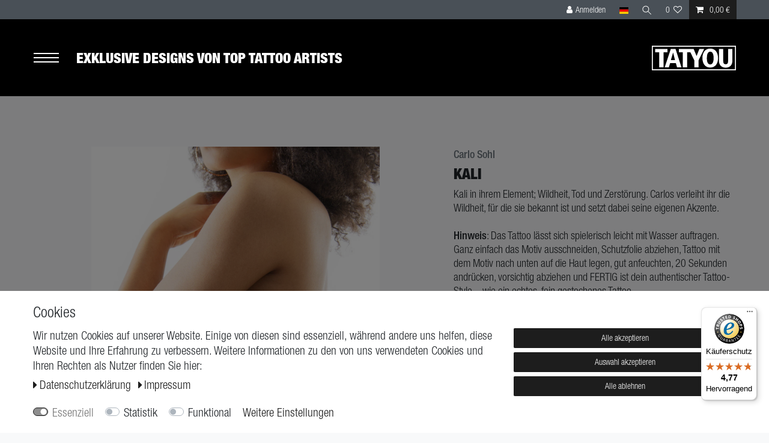

--- FILE ---
content_type: text/html; charset=UTF-8
request_url: https://www.tatyou.shop/tattoo-artists/carlo-sohl/kali_363_1305
body_size: 91209
content:






<!DOCTYPE html>

<html lang="de" data-framework="vue" prefix="og: http://ogp.me/ns#" class="icons-loading">

<head>
                        

    <script type="text/javascript">
    (function() {
        var _availableConsents = {"necessary.consent":[true,[],null],"necessary.session":[true,[],null],"necessary.csrf":[true,["XSRF-TOKEN"],null],"necessary.shopbooster_cookie":[true,["plenty_cache"],null],"necessary.paypal-cookies":[true,["X-PP-SILOVER","X-PP-L7","tsrc","paypalplus_session_v2"],false],"tracking.googleAnalytics":[false,["\/^_ga\/","_ga","_gid","_gat"],false],"convenience.languageDetection":[null,[],null]};
        var _allowedCookies = ["plenty_cache","XSRF-TOKEN","X-PP-SILOVER","X-PP-L7","tsrc","paypalplus_session_v2","plenty-shop-cookie","PluginSetPreview","SID_PLENTY_ADMIN_32028","PreviewCookie"] || [];

        window.ConsentManager = (function() {
            var _consents = (function() {
                var _rawCookie = document.cookie.split(";").filter(function (cookie) {
                    return cookie.trim().indexOf("plenty-shop-cookie=") === 0;
                })[0];

                if (!!_rawCookie) {
                    try {
                        _rawCookie = decodeURIComponent(_rawCookie);
                    } catch (e) {
                        document.cookie = "plenty-shop-cookie= ; expires = Thu, 01 Jan 1970 00:00:00 GMT"
                        return null;
                    }

                    try {
                        return JSON.parse(
                            _rawCookie.trim().substr("plenty-shop-cookie=".length)
                        );
                    } catch (e) {
                        return null;
                    }
                }
                return null;
            })();

            Object.keys(_consents || {}).forEach(function(group) {
                if(typeof _consents[group] === 'object' && _consents[group] !== null)
                {
                    Object.keys(_consents[group] || {}).forEach(function(key) {
                        var groupKey = group + "." + key;
                        if(_consents[group][key] && _availableConsents[groupKey] && _availableConsents[groupKey][1].length) {
                            Array.prototype.push.apply(_allowedCookies, _availableConsents[groupKey][1]);
                        }
                    });
                }
            });

            if(!_consents) {
                Object.keys(_availableConsents || {})
                    .forEach(function(groupKey) {
                        if(_availableConsents[groupKey] && ( _availableConsents[groupKey][0] || _availableConsents[groupKey][2] )) {
                            Array.prototype.push.apply(_allowedCookies, _availableConsents[groupKey][1]);
                        }
                    });
            }

            var _setResponse = function(key, response) {
                _consents = _consents || {};
                if(typeof key === "object" && typeof response === "undefined") {
                    _consents = key;
                    document.dispatchEvent(new CustomEvent("consent-change", {
                        detail: {key: null, value: null, data: key}
                    }));
                    _enableScriptsOnConsent();
                } else {
                    var groupKey = key.split(".")[0];
                    var consentKey = key.split(".")[1];
                    _consents[groupKey] = _consents[groupKey] || {};
                    if(consentKey === "*") {
                        Object.keys(_availableConsents).forEach(function(aKey) {
                            if(aKey.split(".")[0] === groupKey) {
                                _consents[groupKey][aKey.split(".")[1]] = response;
                            }
                        });
                    } else {
                        _consents[groupKey][consentKey] = response;
                    }
                    document.dispatchEvent(new CustomEvent("consent-change", {
                        detail: {key: key, value: response, data: _consents}
                    }));
                    _enableScriptsOnConsent();
                }
                if(!_consents.hasOwnProperty('_id')) {
                    _consents['_id'] = "3028a06d6c0cbf982957113d72eb3f16b3b9da9c";
                }

                Object.keys(_availableConsents).forEach(function(key) {
                    if((_availableConsents[key][1] || []).length > 0) {
                        if(_isConsented(key)) {
                            _availableConsents[key][1].forEach(function(cookie) {
                                if(_allowedCookies.indexOf(cookie) < 0) _allowedCookies.push(cookie);
                            });
                        } else {
                            _allowedCookies = _allowedCookies.filter(function(cookie) {
                                return _availableConsents[key][1].indexOf(cookie) < 0;
                            });
                        }
                    }
                });

                document.cookie = "plenty-shop-cookie=" + JSON.stringify(_consents) + "; path=/; secure";
            };
            var _hasResponse = function() {
                return _consents !== null;
            };

            var _expireDate = function() {
                var expireSeconds = 0;
                                const date = new Date();
                date.setSeconds(date.getSeconds() + expireSeconds);
                const offset = date.getTimezoneOffset() / 60;
                date.setHours(date.getHours() - offset)
                return date.toUTCString();
            }
            var _isConsented = function(key) {
                var groupKey = key.split(".")[0];
                var consentKey = key.split(".")[1];

                if (consentKey === "*") {
                    return Object.keys(_availableConsents).some(function (aKey) {
                        var aGroupKey = aKey.split(".")[0];
                        return aGroupKey === groupKey && _isConsented(aKey);
                    });
                } else {
                    if(!_hasResponse()) {
                        return _availableConsents[key][0] || _availableConsents[key][2];
                    }

                    if(_consents.hasOwnProperty(groupKey) && _consents[groupKey].hasOwnProperty(consentKey))
                    {
                        return !!_consents[groupKey][consentKey];
                    }
                    else {
                        if(!!_availableConsents[key])
                        {
                            return _availableConsents[key][0];
                        }

                        console.warn("Cookie has been blocked due to not being registered: " + key);
                        return false;
                    }
                }
            };
            var _getConsents = function() {
                var _result = {};
                Object.keys(_availableConsents).forEach(function(key) {
                    var groupKey = key.split(".")[0];
                    var consentKey = key.split(".")[1];
                    _result[groupKey] = _result[groupKey] || {};
                    if(consentKey !== "*") {
                        _result[groupKey][consentKey] = _isConsented(key);
                    }
                });
                return _result;
            };
            var _isNecessary = function(key) {
                return _availableConsents.hasOwnProperty(key) && _availableConsents[key][0];
            };
            var _enableScriptsOnConsent = function() {
                var elementsToEnable = document.querySelectorAll("script[data-cookie-consent]");
                Array.prototype.slice.call(elementsToEnable).forEach(function(el) {
                    if(el.dataset && el.dataset.cookieConsent && el.type !== "application/javascript") {
                        var newScript = document.createElement("script");
                        if(el.src) {
                            newScript.src = el.src;
                        } else {
                            newScript.textContent = el.textContent;
                        }
                        el.parentNode.replaceChild(newScript, el);
                    }
                });
            };
            window.addEventListener("load", _enableScriptsOnConsent);
            
            return {
                setResponse: _setResponse,
                hasResponse: _hasResponse,
                isConsented: _isConsented,
                getConsents: _getConsents,
                isNecessary: _isNecessary
            };
        })();
    })();
</script>


    
<meta charset="utf-8">
<meta http-equiv="X-UA-Compatible" content="IE=edge">
<meta name="viewport" content="width=device-width, initial-scale=1">
<meta name="generator" content="plentymarkets" />
<meta name="format-detection" content="telephone=no"> 
<link rel="icon" type="image/x-icon" href="https://cdn02.plentymarkets.com/wh8cx9j22aut/frontend/Logos/TATYOU_FI.png">



            <link rel="canonical" href="https://www.tatyou.shop/tattoo-artists/carlo-sohl/kali_363_1305">
    
                        <link rel="alternate" hreflang="x-default" href="https://www.tatyou.shop/tattoo-artists/carlo-sohl/kali_363_1305"/>
                    <link rel="alternate" hreflang="de" href="https://www.tatyou.shop/tattoo-artists/carlo-sohl/kali_363_1305"/>
                    <link rel="alternate" hreflang="en" href="https://www.tatyou.shop/en/tattoo-artists/carlo-sohl/kali_363_1305"/>
            
<style data-font="Custom-Font">
    
                
        .icons-loading .fa { visibility: hidden !important; }
</style>

<link rel="preload" href="https://cdn02.plentymarkets.com/wh8cx9j22aut/plugin/31/ceres/css/ceres-icons.css" as="style" onload="this.onload=null;this.rel='stylesheet';">
<noscript><link rel="stylesheet" href="https://cdn02.plentymarkets.com/wh8cx9j22aut/plugin/31/ceres/css/ceres-icons.css"></noscript>


<link rel="preload" as="style" href="https://cdn02.plentymarkets.com/wh8cx9j22aut/plugin/31/ceres/css/ceres-base.css?v=17ad3aa110ba0724f603f073ec988dcb357a640f">
    <link rel="stylesheet" href="https://cdn02.plentymarkets.com/wh8cx9j22aut/plugin/31/ceres/css/ceres-base.css?v=17ad3aa110ba0724f603f073ec988dcb357a640f">


<script type="application/javascript">
    /*! loadCSS. [c]2017 Filament Group, Inc. MIT License */
    /* This file is meant as a standalone workflow for
    - testing support for link[rel=preload]
    - enabling async CSS loading in browsers that do not support rel=preload
    - applying rel preload css once loaded, whether supported or not.
    */
    (function( w ){
        "use strict";
        // rel=preload support test
        if( !w.loadCSS ){
            w.loadCSS = function(){};
        }
        // define on the loadCSS obj
        var rp = loadCSS.relpreload = {};
        // rel=preload feature support test
        // runs once and returns a function for compat purposes
        rp.support = (function(){
            var ret;
            try {
                ret = w.document.createElement( "link" ).relList.supports( "preload" );
            } catch (e) {
                ret = false;
            }
            return function(){
                return ret;
            };
        })();

        // if preload isn't supported, get an asynchronous load by using a non-matching media attribute
        // then change that media back to its intended value on load
        rp.bindMediaToggle = function( link ){
            // remember existing media attr for ultimate state, or default to 'all'
            var finalMedia = link.media || "all";

            function enableStylesheet(){
                // unbind listeners
                if( link.addEventListener ){
                    link.removeEventListener( "load", enableStylesheet );
                } else if( link.attachEvent ){
                    link.detachEvent( "onload", enableStylesheet );
                }
                link.setAttribute( "onload", null );
                link.media = finalMedia;
            }

            // bind load handlers to enable media
            if( link.addEventListener ){
                link.addEventListener( "load", enableStylesheet );
            } else if( link.attachEvent ){
                link.attachEvent( "onload", enableStylesheet );
            }

            // Set rel and non-applicable media type to start an async request
            // note: timeout allows this to happen async to let rendering continue in IE
            setTimeout(function(){
                link.rel = "stylesheet";
                link.media = "only x";
            });
            // also enable media after 3 seconds,
            // which will catch very old browsers (android 2.x, old firefox) that don't support onload on link
            setTimeout( enableStylesheet, 3000 );
        };

        // loop through link elements in DOM
        rp.poly = function(){
            // double check this to prevent external calls from running
            if( rp.support() ){
                return;
            }
            var links = w.document.getElementsByTagName( "link" );
            for( var i = 0; i < links.length; i++ ){
                var link = links[ i ];
                // qualify links to those with rel=preload and as=style attrs
                if( link.rel === "preload" && link.getAttribute( "as" ) === "style" && !link.getAttribute( "data-loadcss" ) ){
                    // prevent rerunning on link
                    link.setAttribute( "data-loadcss", true );
                    // bind listeners to toggle media back
                    rp.bindMediaToggle( link );
                }
            }
        };

        // if unsupported, run the polyfill
        if( !rp.support() ){
            // run once at least
            rp.poly();

            // rerun poly on an interval until onload
            var run = w.setInterval( rp.poly, 500 );
            if( w.addEventListener ){
                w.addEventListener( "load", function(){
                    rp.poly();
                    w.clearInterval( run );
                } );
            } else if( w.attachEvent ){
                w.attachEvent( "onload", function(){
                    rp.poly();
                    w.clearInterval( run );
                } );
            }
        }


        // commonjs
        if( typeof exports !== "undefined" ){
            exports.loadCSS = loadCSS;
        }
        else {
            w.loadCSS = loadCSS;
        }
    }( typeof global !== "undefined" ? global : this ) );

    (function() {
        var checkIconFont = function() {
            if(!document.fonts || document.fonts.check("1em FontAwesome")) {
                document.documentElement.classList.remove('icons-loading');
            }
        };

        if(document.fonts) {
            document.fonts.addEventListener("loadingdone", checkIconFont);
            window.addEventListener("load", checkIconFont);
        }
        checkIconFont();
    })();
</script>

                    

<!-- Extend the existing style with a template -->
                            <link rel="stylesheet" href="https://cdn02.plentymarkets.com/wh8cx9j22aut/plugin/31/tatyoutheme/documents/fonts/fonts.css?v=2">
<link rel="stylesheet" href="https://cdn02.plentymarkets.com/wh8cx9j22aut/plugin/31/tatyoutheme/css/main.css?v=101">

                    <link rel="stylesheet" href="https://cdn02.plentymarkets.com/wh8cx9j22aut/plugin/31/cookiebar/css/cookie-bar.css">



<style type="text/css">
    .cookie-bar {
        box-shadow: 0 1px 5px rgba(0, 0, 0, 0.15);
    }

    .cookie-bar__header .cookie-bar__header-image {
        max-height: 3.5rem;
        margin-right: 1rem;
        margin-bottom: 1rem;
    }

    .cookie-bar__header .cookie-bar__header-title {
        display: inline-block;
        margin-top: .5rem;
        margin-bottom: 1rem;
    }

    .cookie-bar-header img {
        max-height: 3.5rem;
        margin-right: 1rem;
        margin-bottom: 1rem;
    }

    .cookie-bar.container.out {
        width: unset;
        padding: 0;
        margin-left: unset;
        margin-right: unset;
    }

    .cookie-bar .privacy-settings {
        max-height: 50vh;
    }

    .cookie-bar .privacy-settings table tr td:first-child {
        width: 200px;
    }

    .cookie-bar-toggle {
        display: none;
    }

    .cookie-bar.out {
        left: 15px;
        right: auto;
    }

    .cookie-bar.out > .container-max {
        display: none;
    }

    .cookie-bar.out > .cookie-bar-toggle {
        display: block;
    }

    
    /* Box Shadow use as background overlay */
    .cookie-bar.overlay:not(.out) {
        box-shadow: 0 0 0 calc(100vh + 100vw) rgba(0, 0, 0, 0.5);
    }

    /* card a margin fix */
    .cookie-bar a.card-link.text-primary.text-appearance {
        margin-left: 0;
    }

    /* Cookiebar extra styles */

            @media only screen and (min-width: 576px) and (max-width: 767px) {
            .cookie-bar:not(.out) .responsive-btn {
                display: flex;
                justify-content: space-between;
            }
            .cookie-bar:not(.out) .responsive-btn > .btn-primary.btn-block {
                margin-top: 0 !important;
                flex: 0 0 32%;
            }
        }
        
    
    /* custom css */
        
    
</style>



                    <script async src="https://www.googletagmanager.com/gtag/js?id=G-1BEK6S24R5" type="text/plain" data-cookie-consent="tracking.googleAnalytics"></script>
<script type="text/plain" data-cookie-consent="tracking.googleAnalytics">
    
    window.dataLayer = window.dataLayer || [];
    function gtag(){dataLayer.push(arguments);}

     gtag('consent', 'default', {
      'ad_storage': 'granted',
      'ad_user_data': 'granted',
      'ad_personalization': 'granted',
      'analytics_storage': 'granted'
    });

    gtag('js', new Date());

            gtag('config', "G-1BEK6S24R5", { 'anonymize_ip': true })
    
        
    
     
        gtag("event", "view_item", {
            currency: "EUR",
            value: 9.9499,
            items: [
                {
                item_id: "363",
                item_name: "Kali ",
                item_brand: "Carlo Sohl",
                item_category: "617",
                item_variant: "",
                price: 9.9499,
                quantity: 1
                }
            ]
        });

        $(document).on ("click", ".add-to-basket-container", function () {
            if($(this).children('.btn-outline-primary')){
                gtag("event", "add_to_cart", {
                    currency: "EUR",
                    value: 9.9499,
                    items: [
                        {
                        item_id: "363",
                        item_name: "Kali ",
                        affiliation: "Google Merchandise Store",
                        item_brand: "Carlo Sohl",
                        item_category: "617",
                        item_variant: "",
                        price: 9.9499,
                        quantity: 1
                        }
                    ]
                });
            }
        });
    
    </script>

            



    
    
                
    

    
    
    
    
    

    


<meta name="robots" content="all">
    <meta name="keywords" content="Maske traditionell asiatisch">
<meta property="og:title" content="Kali | TATYOU – hochwertige removable Tattoos"/>
<meta property="og:type" content="article"/>
<meta property="og:url" content="https://www.tatyou.shop/tattoo-artists/carlo-sohl/kali_363_1305"/>
<meta property="og:image" content="https://cdn02.plentymarkets.com/wh8cx9j22aut/item/images/363/full/Kali-_1.jpg"/>
<meta property="thumbnail" content="https://cdn02.plentymarkets.com/wh8cx9j22aut/item/images/363/full/Kali-_1.jpg"/>

<script type="application/ld+json">
            {
                "@context"      : "https://schema.org/",
                "@type"         : "Product",
                "@id"           : "1305",
                "name"          : "Kali",
                "category"      : "Comic",
                "releaseDate"   : "",
                "image"         : "https://cdn02.plentymarkets.com/wh8cx9j22aut/item/images/363/full/Kali-_1.jpg",
                "identifier"    : "1305",
                "description"   : "Dieses Produkt wird in Deutschland hergestellt, umfassend dermatologisch getestet und vom TÜV-Rheinland auf Einhaltung der Europäischen Richtlinien für kosmetische Produkte geprüft. Du erhältst hochwertige Qualitätsware, hautverträglich und sicher in der Anwendung. Die Tattoos halten im Schnitt 3 bis 5 Tage und lassen sich mit Creme oder Hautöl entfernen. Bogenformat: 105mm x 148mm",
                "disambiguatingDescription" : "Kali in ihrem Element; Wildheit, Tod und Zerstörung. Carlos verleiht ihr die Wildheit, für die sie bekannt ist und setzt dabei seine eigenen Akzente.   &lt;br/&gt;&lt;br/&gt; &lt;b&gt;Hinweis&lt;/b&gt;: Das Tattoo lässt sich spielerisch leicht mit Wasser auftragen. Ganz einfach das Motiv ausschneiden, Schutzfolie abziehen, Tattoo mit dem Motiv nach unten auf die Haut legen, gut anfeuchten, 20 Sekunden andrücken, vorsichtig abziehen und FERTIG ist dein authentischer Tattoo-Style – wie ein echtes, fein gestochenes Tattoo.",
                "manufacturer"  : {
                    "@type"         : "Organization",
                    "name"          : "Carlo Sohl"
                },
                "sku"           : "1305",
                "offers": {
                    "@type"         : "Offer",
                    "priceCurrency" : "EUR",
                    "price"         : "9.95",
                    "url"           : "https://www.tatyou.shop/tattoo-artists/carlo-sohl/kali_363_1305",
                    "priceSpecification":[
                                                    {
                                "@type": "UnitPriceSpecification",
                                "price": "0.00",
                                "priceCurrency": "EUR",
                                "priceType": "ListPrice",
                                "referenceQuantity": {
                                    "@type": "QuantitativeValue",
                                    "value": "1",
                                    "unitCode": "C62"
                                }
                            },
                                                {
                            "@type": "UnitPriceSpecification",
                            "price": "9.95",
                            "priceCurrency": "EUR",
                            "priceType": "SalePrice",
                            "referenceQuantity": {
                                "@type": "QuantitativeValue",
                                "value": "1",
                                "unitCode": "C62"
                            }
                        }

                    ],
                    "availability"  : "",
                    "itemCondition" : "https://schema.org/NewCondition"
                },
                "depth": {
                    "@type"         : "QuantitativeValue",
                    "value"         : "0"
                },
                "width": {
                    "@type"         : "QuantitativeValue",
                    "value"         : "148"
                },
                "height": {
                    "@type"         : "QuantitativeValue",
                    "value"         : "105"
                },
                "weight": {
                    "@type"         : "QuantitativeValue",
                    "value"         : "7"
                }
            }
        </script>

<title>Kali | TATYOU – hochwertige removable Tattoos</title>

            <style>
    #paypal_loading_screen {
        display: none;
        position: fixed;
        z-index: 2147483640;
        top: 0;
        left: 0;
        width: 100%;
        height: 100%;
        overflow: hidden;

        transform: translate3d(0, 0, 0);

        background-color: black;
        background-color: rgba(0, 0, 0, 0.8);
        background: radial-gradient(ellipse closest-corner, rgba(0,0,0,0.6) 1%, rgba(0,0,0,0.8) 100%);

        color: #fff;
    }

    #paypal_loading_screen .paypal-checkout-modal {
        font-family: "HelveticaNeue", "HelveticaNeue-Light", "Helvetica Neue Light", helvetica, arial, sans-serif;
        font-size: 14px;
        text-align: center;

        box-sizing: border-box;
        max-width: 350px;
        top: 50%;
        left: 50%;
        position: absolute;
        transform: translateX(-50%) translateY(-50%);
        cursor: pointer;
        text-align: center;
    }

    #paypal_loading_screen.paypal-overlay-loading .paypal-checkout-message, #paypal_loading_screen.paypal-overlay-loading .paypal-checkout-continue {
        display: none;
    }

    .paypal-checkout-loader {
        display: none;
    }

    #paypal_loading_screen.paypal-overlay-loading .paypal-checkout-loader {
        display: block;
    }

    #paypal_loading_screen .paypal-checkout-modal .paypal-checkout-logo {
        cursor: pointer;
        margin-bottom: 30px;
        display: inline-block;
    }

    #paypal_loading_screen .paypal-checkout-modal .paypal-checkout-logo img {
        height: 36px;
    }

    #paypal_loading_screen .paypal-checkout-modal .paypal-checkout-logo img.paypal-checkout-logo-pp {
        margin-right: 10px;
    }

    #paypal_loading_screen .paypal-checkout-modal .paypal-checkout-message {
        font-size: 15px;
        line-height: 1.5;
        padding: 10px 0;
    }

    #paypal_loading_screen.paypal-overlay-context-iframe .paypal-checkout-message, #paypal_loading_screen.paypal-overlay-context-iframe .paypal-checkout-continue {
        display: none;
    }

    .paypal-spinner {
        height: 30px;
        width: 30px;
        display: inline-block;
        box-sizing: content-box;
        opacity: 1;
        filter: alpha(opacity=100);
        animation: rotation .7s infinite linear;
        border-left: 8px solid rgba(0, 0, 0, .2);
        border-right: 8px solid rgba(0, 0, 0, .2);
        border-bottom: 8px solid rgba(0, 0, 0, .2);
        border-top: 8px solid #fff;
        border-radius: 100%
    }

    .paypalSmartButtons div {
        margin-left: 10px;
        margin-right: 10px;
    }
</style>    
                                    
    </head>

<body class="page-singleitem item-363 variation-1305 ">

                    

<script>
    if('ontouchstart' in document.documentElement)
    {
        document.body.classList.add("touch");
    }
    else
    {
        document.body.classList.add("no-touch");
    }
</script>

<div id="vue-app" data-user-lang="de" data-server-rendered="true" class="app"><div template="#vue-notifications" class="notification-wrapper"></div> <header id="page-header" class="default-header d-print-none" style="position: relative; z-index: 2200;"><div class="container-max"><div class="row flex-row-reverse position-relative"><div id="page-header-parent" data-header-offset class="col-12 header-container"><div class="top-bar header-fw"><div class="container-max px-0 pr-lg-3"><div class="row mx-0 flex-row-reverse position-relative"><div class="top-bar-items"><div class="controls"><ul id="controlsList" class="controls-list mb-0 d-flex list-inline pl-2 pl-sm-1 pl-md-0"><li class="list-inline-item control-user"><!----></li> <li class="list-inline-item dropdown control-languages"><a data-toggle="collapse" href="#countrySettings" aria-expanded="false" aria-controls="countrySettings" data-parent="#controlsList" aria-label="Land" class="nav-link"><i class="flag-icon flag-icon-de"></i></a></li> <li class="list-inline-item control-search"><a data-toggle="collapse" href="#searchBox" aria-expanded="false" aria-controls="searchBox" data-parent="#controlsList" aria-label="Suche" class="anicon anicon-search-xcross nav-link"><span aria-hidden="true" class="anicon-search-item"></span></a></li> <li class="list-inline-item control-wish-list"><a href="/wish-list" rel="nofollow" aria-label="Wunschliste" class="nav-link"><span class="badge-right mr-1 d-none d-sm-inline">0</span> <i aria-hidden="true" class="fa fa-heart-o"></i></a></li> <li class="list-inline-item control-basket position-relative"><a href="#" class="toggle-basket-preview nav-link"><i aria-hidden="true" class="fa fa-shopping-cart"></i> <span class="badge p-0 ml-2">0,00 €</span></a> <!----></li></ul></div></div></div></div> <div class="container-max px-0 px-lg-3"><div class="row mx-0 flex-row-reverse position-relative"><div id="searchBox" class="cmp cmp-search-box collapse"><!----></div> <div id="countrySettings" class="cmp cmp-country-settings collapse"><div class="container-max"><div class="row py-3"><div class="col-12"><div class="language-settings"><div class="list-title"><strong>Sprache</strong> <hr></div> <ul class="row"><li class="col-6 col-sm-4 px-0 active"><a href="https://www.tatyou.shop/tattoo-artists/carlo-sohl/kali_363_1305" data-update-url class="nav-link"><i class="flag-icon flag-icon-de"></i>
                                                                Deutsch
                                                            </a></li> <li class="col-6 col-sm-4 px-0"><a href="https://www.tatyou.shop/en/tattoo-artists/carlo-sohl/kali_363_1305" data-update-url class="nav-link"><i class="flag-icon flag-icon-en"></i>
                                                                Englisch
                                                            </a></li></ul></div></div></div></div></div></div></div></div> <nav data-navigation data-navigation-istoggled="0" class="navbar header-fw"><div class="container-max d-block"><div class="row mx-0 position-relative d-flex"><div class="brand-wrapper "><button type="button" data-navigation-opener class="navbar-toggler pr-3"><div></div> <div></div> <div></div></button> <p class="mr-3">EXKLUSIVE DESIGNS VON TOP TATTOO ARTISTS</p> <a data-navigation-logo href="/" class="navbar-brand navbar__logo"><img alt="TATYOU – hochwertige removable Tattoos" src="https://cdn02.plentymarkets.com/wh8cx9j22aut/plugin/31/tatyoutheme/images/logos/tatyou-logo-w.svg" class="img-fluid"></a></div> <div data-navigation-menu class="navbar__menu"><button type="button" data-navigation-closer class="navbar-toggler pr-3 close"><div></div> <div></div> <div></div></button> <ul data-navigation-list class="navbar__menu--list"><li class="ddown"><a href="/tatyous">Alle</a> <ul data-level="1" class="collapse nav-dropdown-0"><li><ul class="collapse-inner"><li><a href="/tatyous/bundles">Bundles</a></li></ul></li> <li><ul class="collapse-inner"><li><a href="/tatyous/black">Black</a></li></ul></li> <li><ul class="collapse-inner"><li><a href="/tatyous/traditional">Traditional</a></li></ul></li> <li><ul class="collapse-inner"><li><a href="/tatyous/asia">Asia</a></li></ul></li> <li><ul class="collapse-inner"><li><a href="/tatyous/folral">Floral</a></li></ul></li> <li><ul class="collapse-inner"><li><a href="/tatyous/fauna">Fauna</a></li></ul></li> <li><ul class="collapse-inner"><li><a href="/tatyous/ornamental">Ornamental</a></li></ul></li> <li><ul class="collapse-inner"><li><a href="/tatyous/geometrisch">Geometrisch</a></li></ul></li> <li><ul class="collapse-inner"><li><a href="/tatyous/abstract">Abstract</a></li></ul></li> <li><ul class="collapse-inner"><li><a href="/tatyous/comic">Comic</a></li></ul></li> <li><ul class="collapse-inner"><li><a href="/tatyous/kids">Kids</a></li></ul></li> <li><ul class="collapse-inner"><li><a href="/tatyous/sale">Sale</a></li></ul></li> <li><ul class="collapse-inner"><li><a href="/tatyous/gutscheine">Gutscheine</a></li></ul></li> <li><ul class="collapse-inner"><li><a href="/tatyous/festival">Festival</a></li></ul></li></ul></li> <li><a href="/tattoo-artists">Tattoo Artists</a></li> <li><a href="/auftragen-und-entfernen">Auftragen und Entfernen</a></li> <li><a href="/quality-manufacture">Qualität und Werte</a></li> <li><a href="/i-am-me">I AM ME</a></li></ul></div></div></div></nav></div></div></div></header> <div><div class="mobile-navigation"><div style="display:none;"><ul class="breadcrumb d-block px-3 py-0"><li class="btn-close"></li> <li class="breadcrumb-item"><i aria-hidden="true" class="fa fa-home"></i></li> </ul> <ul id="menu-1" class="mainmenu w-100 p-0 m-0 menu-active"><li class="ddown"><span class="nav-direction btn-up"><i aria-hidden="true" class="fa fa-lg fa-level-up"></i></span></li>  </ul> <ul id="menu-2" class="mainmenu w-100 p-0 m-0"><li class="ddown"><span class="nav-direction btn-up"><i aria-hidden="true" class="fa fa-lg fa-level-up"></i></span></li>  </ul></div> <ul class="breadcrumb"><li class="btn-close"></li> <li class="breadcrumb-item"><i aria-hidden="true" class="fa fa-home"></i></li></ul> <div class="loading d-flex text-center"><div class="loading-animation m-auto"><div class="rect1 bg-appearance"></div> <div class="rect2 bg-appearance"></div> <div class="rect3 bg-appearance"></div> <div class="rect4 bg-appearance"></div> <div class="rect5 bg-appearance"></div></div></div></div></div> <div id="eventActionPopup" class="event-action-popup"><div class="event-action-popup__overlay"></div> <div class="event-action-popup__container"><button aria-label="Schließen" class="event-action-popup__close"><svg xmlns="http://www.w3.org/2000/svg" width="24" height="24" viewBox="0 0 24 24" fill="none" stroke="currentColor" stroke-width="2" stroke-linecap="round" stroke-linejoin="round"><line x1="18" y1="6" x2="6" y2="18"></line> <line x1="6" y1="6" x2="18" y2="18"></line></svg></button> <div class="event-action-popup__image"><img src="/documents/category/685/Anna-Bravo.jpg" alt="Kennst du schon unsere Bundles?"></div> <div class="event-action-popup__content"><h2 class="event-action-popup__headline">Kennst du schon unsere Bundles?</h2> <p class="event-action-popup__text">Wir haben brandneue Tattoo-Bundles für dich gepackt!
Mehr Motive, mehr Liebe, weniger Preis.</p> <a href="https://www.tatyou.shop/tatyous/bundles" class="event-action-popup__button">Entdecken &amp; Sparen</a></div></div></div> <div id="page-body" class="main"><div item-data="697b0bdc70033" attributes-data="697b0bdc70078" variations="697b0bdc7007a"><div class="single container-max page-content" style="padding-bottom:7rem;"><div class="row position-relative"><div class="col-12 col-md-7 mt-5"><div itemscope="itemscope" itemtype="https://schema.org/Thing"><div class="single-carousel owl-carousel owl-theme owl-single-item mt-0"><div class="prop-1-1"><a href="https://cdn02.plentymarkets.com/wh8cx9j22aut/item/images/363/full/Kali-_1.jpg" data-lightbox="single-item-image19"><picture data-iesrc="https://cdn02.plentymarkets.com/wh8cx9j22aut/item/images/363/full/Kali-_1.jpg" data-alt="Kali " data-title="Kali "> <source srcset="https://cdn02.plentymarkets.com/wh8cx9j22aut/item/images/363/full/Kali-_1.jpg" type="image/jpeg"> <!----> <!----> <!----></picture></a></div><div class="prop-1-1"><a href="https://cdn02.plentymarkets.com/wh8cx9j22aut/item/images/363/full/Kali-.jpg" data-lightbox="single-item-image19"><picture data-iesrc="https://cdn02.plentymarkets.com/wh8cx9j22aut/item/images/363/full/Kali-.jpg" data-alt="Kali " data-title="Kali "> <source srcset="https://cdn02.plentymarkets.com/wh8cx9j22aut/item/images/363/full/Kali-.jpg" type="image/jpeg"> <!----> <!----> <!----></picture></a></div></div> <div id="thumb-carousel" class="owl-thumbs owl-carousel owl-theme owl-single-item"><div class="prop-1-1"><div class="image-container"><picture data-iesrc="https://cdn02.plentymarkets.com/wh8cx9j22aut/item/images/363/preview/Kali-_1.jpg" data-picture-class="owl-thumb border-appearance" data-alt="Kali " data-title="Kali " class="active"> <source srcset="https://cdn02.plentymarkets.com/wh8cx9j22aut/item/images/363/preview/Kali-_1.jpg" type="image/jpeg"> <!----> <!----> <!----></picture></div></div><div class="prop-1-1"><div class="image-container"><picture data-iesrc="https://cdn02.plentymarkets.com/wh8cx9j22aut/item/images/363/preview/Kali-.jpg" data-picture-class="owl-thumb border-appearance" data-alt="Kali " data-title="Kali "> <source srcset="https://cdn02.plentymarkets.com/wh8cx9j22aut/item/images/363/preview/Kali-.jpg" type="image/jpeg"> <!----> <!----> <!----></picture></div></div></div> <div class="single-carousel owl-carousel owl-loaded owl-theme owl-single-item mt-0"><div class="prop-1-1"><picture data-iesrc="https://cdn02.plentymarkets.com/wh8cx9j22aut/item/images/363/full/Kali-_1.jpg" data-picture-class="owl-placeholder" data-alt="Kali " data-title="Kali "> <source srcset="https://cdn02.plentymarkets.com/wh8cx9j22aut/item/images/363/full/Kali-_1.jpg" type="image/jpeg"> <!----> <!----> <!----></picture></div></div></div></div> <div class="col-12 col-md-5 mt-md-5"><div><a href="/tattoo-artists/carlo-sohl" class="producertag withlink h6 producer text-muted">
								Carlo Sohl
							</a> <h1 class="h2 title"><span>
									Kali 
								</span></h1> <!----> <p class="single-description">Kali in ihrem Element; Wildheit, Tod und Zerstörung. Carlos verleiht ihr die Wildheit, für die sie bekannt ist und setzt dabei seine eigenen Akzente.   <br/><br/> <b>Hinweis</b>: Das Tattoo lässt sich spielerisch leicht mit Wasser auftragen. Ganz einfach das Motiv ausschneiden, Schutzfolie abziehen, Tattoo mit dem Motiv nach unten auf die Haut legen, gut anfeuchten, 20 Sekunden andrücken, vorsichtig abziehen und FERTIG ist dein authentischer Tattoo-Style – wie ein echtes, fein gestochenes Tattoo.</p> <hr> <ul class="singleItemView__certs"><li><img src="https://cdn02.plentymarkets.com/wh8cx9j22aut/plugin/31/tatyoutheme/images/frontpage/zert1.svg" alt="Cosmetic Regulation No 1223/2009 EU"></li> <li><img src="https://cdn02.plentymarkets.com/wh8cx9j22aut/plugin/31/tatyoutheme/images/frontpage/zert2.svg?v=1" alt="100% vegan"></li> <li><img src="https://cdn02.plentymarkets.com/wh8cx9j22aut/plugin/31/tatyoutheme/images/frontpage/zert3.svg?v=3" alt="dermatest"></li> <li><img src="https://cdn02.plentymarkets.com/wh8cx9j22aut/plugin/31/tatyoutheme/images/frontpage/zert4.svg" alt="Made in Germany"></li></ul> <hr> <ul class="singleItemView-list"><li>
									1 Motiv auf einem A6-Bogen 
								</li></ul> <!----> <!---->  <!----> <!----> <div><!----> <span class="price h1"><span>
                9,95 €
            </span> <!----></span> <div class="vat small text-muted"><span>inkl. ges. MwSt.</span>
        zzgl.
        <a target="_blank" href="/versandkosten">Versandkosten</a></div> <div class="base-price text-muted my-3 is-single-piece"><div>
            Inhalt
            <span>1 </span> <span>Stück</span></div> <!----></div></div>  <span class="availability badge availability-1"><span>
        Sofort versandfertig
    </span></span> <div class="my-3"><div class="w-100"></div> <div class="w-100"><div is-variation-selected="true" class="category-list-view-port"><!----> <!----> <div class="d-inline"><div class="add-to-basket-container"><div class="quantity-input-container"><div class="qty-box d-flex h-100"><input type="text" aria-label="Mengeneingabe" value="1" class="qty-input text-center"> <div class="qty-btn-container d-flex flex-column"><button data-toggle="tooltip" data-placement="top" data-testing="quantity-btn-increase" title="Maximale Bestellmenge: " aria-label="Menge erhöhen" class="btn qty-btn flex-fill d-flex justify-content-center p-0"><i aria-hidden="true" class="fa fa-plus default-float"></i></button> <button data-toggle="tooltip" data-placement="bottom" data-testing="quantity-btn-decrease" title="Minimale Bestellmenge: 1" aria-label="Menge verringern" class="btn qty-btn flex-fill d-flex justify-content-center p-0 disabled"><i aria-hidden="true" class="fa fa-minus default-float"></i></button></div></div></div> <button class="btn btn-block btn-outline-primary btn-appearance"><i aria-hidden="true" class="fa fa-shopping-cart"></i>
					In den Warenkorb
				</button></div></div> <!----></div></div> <div class="w-100"></div></div> <hr> <a href="/tattoo-artists/carlo-sohl" title="Carlo Sohl" class="row singleItemView-star"><div class="col-12 col-md-5"><p>Exklusives Motiv von Carlo Sohl</p></div> <div class="col-12 col-md-7"><img alt="Carlo Sohl" src="https://www.tatyou.shop/documents/category/595/Carlo-Kreis.gif"></div></a> <div class="row wishlist"><div class="col-12"><button data-toggle="tooltip" data-placement="top" title="Zur Wunschliste hinzufügen" class="btn btn-link btn-sm text-muted"><i aria-hidden="true" class="fa default-float fa-heart"></i>
    Wunschliste
</button></div></div>  <hr> </div></div> <div class="col-12 col-md-7"><div class="my-5"><ul role="tablist" class="nav nav-tabs"><li class="nav-item"><a data-toggle="tab" href="#details-1305" role="tab" class="nav-link active">Beschreibung</a></li> <li class="nav-item"><a data-toggle="tab" href="#data-1305" role="tab" class="nav-link">Inhaltsstoffe</a></li> <li class="nav-item"><a data-toggle="tab" href="#manufacturer-1305" role="tab" class="nav-link">Hersteller</a></li> <li class="nav-item"><a data-toggle="tab" href="#returnpolicy-1305" role="tab" class="nav-link">Rückgaberecht</a></li> </ul> <div class="tab-content overflow-hidden"><div id="details-1305" role="tabpanel" class="tab-pane active overflow-auto"><div class="my-4"><p>Dieses Produkt wird in Deutschland hergestellt, umfassend dermatologisch getestet und vom TÜV-Rheinland auf Einhaltung der Europäischen Richtlinien für kosmetische Produkte geprüft. Du erhältst hochwertige Qualitätsware, hautverträglich und sicher in der Anwendung.</p>
<p>Die Tattoos halten im Schnitt 3 bis 5 Tage und lassen sich mit Creme oder Hautöl entfernen.</p>
<p><b>Bogenformat:</b> 105mm x 148mm</p></div></div> <div id="data-1305" role="tabpanel" class="tab-pane overflow-auto"><div class="my-4"><p><strong>Ingredients:&nbsp;</strong>Acrylates/Ethylhexyl Acrylate Copolymer; Aqua; Polyacrylate; Linseed Oil Ascorbate Esters; Rosin Polymer, fumarated and maleated; Glycine Soja Oil; Ammonium Laureth Sulfate; Phenoxyethanol; linseed oil polymer; Tung Oil; manganese neodecanoate; Ammonia; Fatty acids, C9-11-branched, glycidyl esters, polymers; Triolein; Polyethylene; PTFE; Silica dimethyl silylate; Castor Oil, oxidized; Talc; Ethylhexyl Acrylate; TBHQ; Fatty acids, C16-18, 2-ethylhexyl esters; Chlorite-group minerals; BHT; Dolomite [+/- CI 77891, CI 77266, CI 11710, CI 15850, CI 74160]</p> <br><strong>Warnhinweis: Schleimhautkontakt vermeiden!</strong></p> <p><strong>*ab Charge 1634 ersetzt "Vernicia fordii Oil" nun "Tung Oil"!</strong></p></div></div> <div id="manufacturer-1305" role="tabpanel" class="tab-pane overflow-auto"><div class="my-4"><p><strong>Hersteller:                                                        Verkäufer:</strong></p> <p>Brands on People                                              Tatyou GmbH</p> <p>Boris Boxan<br>Werner-Heisenberg-Straße 3                             Parkstrasse 34</p> <p>34123 Kassel                                                   34119 Kassel</p> <p><u><a href="https://brands-on-people.de/unternehmen/kontakt" target="_blank"><span style="color:#0000ff;">Brands on People Kontakt</span></a> </u>                                <u><a href="https://www.tatyou.shop/contact" target="_blank"><span style="color:#0000ff;">Tatyou Kontakt</span></a></u></p> <p> </p> <p> </p></div></div> <div id="returnpolicy-1305" role="tabpanel" class="tab-pane overflow-auto"><div class="my-4"><p><strong>Widerrufsrecht</strong></p> <p>Verbraucher haben das Recht, innerhalb von 14 Tagen nach Erhalt der Ware den Vertrag ohne Angabe von Gründen zu widerrufen. Alle Details zum Widerrufsrecht findest du über den folgenden Link:</p> <p><strong><u><a href="/cancellation-rights" class="d-block mb-4 text-success"><span style="color:#008000;">Widerrufsrecht</span></a></u></strong></p> <p>Für Rückfragen oder zur Ausübung des Widerrufsrechts kontaktiere uns bitte per E-Mail unter: <u><a href="mailto:info@tatyou.shop" target="_blank"><span style="color:#0000ff;">info@tatyou.shop.</span></a></u></p></div></div> </div></div></div></div> <div class="row cross-selling"><div class="col-12 col-md-7"><div class="row"><div class="col-12"><hr> <p class="h3">
        Ähnliche Artikel
    </p></div> <div class="col-12"><div class="row"><div class="col-12 col-sm-6 col-md-3"><article class="category category__itemdetails"><div class="category__produkt"><a href="/tattoo-artists/carlo-sohl/yakuza-dragons_319_1261" title="Yakuza Dragons" class="category__produkt--bilder"><div class="category__produkt--bilder-container"><img src="https://cdn02.plentymarkets.com/wh8cx9j22aut/item/images/319/middle/Yakuza-Dragons.jpg" alt="Yakuza Dragons" title="Yakuza Dragons" class="img-fluid"><img src="https://cdn02.plentymarkets.com/wh8cx9j22aut/item/images/319/middle/Yakuza-dragons.jpg" alt="Yakuza Dragons" title="Yakuza Dragons" class="img-fluid"></div></a> <!----></div> <!----> <div class="thumb-content"><div data-testing="item-add-to-basket" class="category-list-view-port"><div data-toggle="tooltip" data-placement="top" title="In den Warenkorb" class="add-to-basket-lg-container d-block d-lg-block"><i aria-hidden="true" class="fa fa-lg mobile-icon-right fa-cart-plus"></i></div> <!----> <!----> <!----></div> <a href="/tattoo-artists/carlo-sohl/yakuza-dragons_319_1261" class="category__itemdetails--title">
					Yakuza Dragons</a> <a href="/tattoo-artists/carlo-sohl" class="category__itemdetails--producername link">
					Carlo Sohl
				</a> <div class="thumb-meta"> <div class="prices"><div class="price-view-port"><del class="crossprice">
								12,95 €
							</del></div> <div class="price specialoffer">
							12,95 €
						</div></div></div> </div></article></div></div></div></div> </div></div></div></div></div> <footer class="footer"><div class="footer-newsletter-teaser"><div data-newsletter-open-popup class="py-3 footer-newsletter"><div class="container-max"><div class="row"><div class="col-12 col-md-4"><h2>Jetzt Vorteil sichern</h2> <p>auf deine nächste Bestellung</p></div> <div class="col-12 col-md-4 d-flex justify-content-center"><button data-newsletter-open-popup class="footer-newsletter__action"><img src="https://cdn02.plentymarkets.com/wh8cx9j22aut/plugin/31/tatyoutheme/images/footer/arrow-down.svg" alt> <span>Zum Newsletter anmelden</span> <img src="https://cdn02.plentymarkets.com/wh8cx9j22aut/plugin/31/tatyoutheme/images/footer/arrow-up.svg" alt></button></div> <div class="col-md-4 img"><img src="https://cdn02.plentymarkets.com/wh8cx9j22aut/plugin/31/tatyoutheme/images/footer/newsletter-teaser.png?v=1" alt="10%"></div></div></div></div></div> <div class="back-to-top-center hidden-sm-down"><i class="fa fa-chevron-up"></i></div> <div class="to-top d-md-none"><i aria-hidden="true" class="fa fa-arrow-up"></i></div> <div class="copyright text-center pt-4 pb-3 footer__links"><div class="container footer__payments"><div class="row"><div class="col-12 col-xl-8"><div class="footer__payments--logos paypal"><img src="https://cdn02.plentymarkets.com/wh8cx9j22aut/plugin/31/tatyoutheme/images/footer/worldwide_shipping.png?v=1" alt="Worldwide Shipping"><br> <img src="https://cdn02.plentymarkets.com/wh8cx9j22aut/plugin/31/tatyoutheme/images/footer/zahlungsarten.png" alt="Zahlungsarten"> <p>Ohne eigenes PayPal-Konto bequem und sicher PayPal Plus nutzen!</p></div></div> <div class="col-12 col-xl-4"><div class="footer__payments--logos post"><img src="https://cdn02.plentymarkets.com/wh8cx9j22aut/plugin/31/tatyoutheme/images/footer/deutschepost.png?v=1" alt="Deutsche Post"> <p>PRIO-Versand, sicher, schnell und nachverfolgbar</p></div></div> <div class="col-12 partner-companies"><a href="/brands-on-people"><img src="https://cdn02.plentymarkets.com/wh8cx9j22aut/plugin/31/tatyoutheme/images/footer/bop-logo.png" alt="Brands on People"> <p>High quality production Made in Germany</p></a></div></div></div> <div class="static-link-list"><a href="/partner-werden">ANFRAGEN</a> <a href="/cancellation-rights">Widerrufs­recht</a> <a href="/cancellation-form">Widerrufs­formular</a> <a href="/legal-disclosure">Impressum</a> <a href="/privacy-policy">Daten­schutz­erklärung</a> <a href="/gtc">AGB</a> <a href="/versandkosten">Versand</a> <a href="/contact">Kontakt</a> <a href="/aktuell-keine-offenen-stellen">Jobs</a></div> <div class="footer__socials"><a href="https://www.facebook.com/tatyou.shop/" target="_blank" rel="noopener"><img src="https://cdn02.plentymarkets.com/wh8cx9j22aut/plugin/31/tatyoutheme/images/icons/facebook.svg" alt="Facebook"></a> <a href="https://www.instagram.com/iam.tatyou/" target="_blank" rel="noopener"><img src="https://cdn02.plentymarkets.com/wh8cx9j22aut/plugin/31/tatyoutheme/images/icons/insta.png" alt="Instagram"></a></div> <p style="font-size: 14px;">© Copyright
			2026
			|
			Alle Rechte vorbehalten.</p></div></footer> <div id="login-modal-wrapper"><div id="login" tabindex="-1" role="dialog" class="modal fade login-modal"><div class="modal-dialog"><div class="modal-content"><div class="modal-header"><div class="modal-title h3">Anmelden</div> <button type="button" data-dismiss="modal" aria-hidden="true" aria-label="Schließen" class="close">×</button></div> <!----></div></div></div></div> <div id="simple-registration-modal-wrapper"><div id="registration" tabindex="-1" role="dialog" class="modal fade"><div class="modal-dialog"><!----></div></div></div> <!----> <!----></div><script type="x-template" id="ssr-script-container">
<div id="vue-app" class="app" data-user-lang="de">
    
    <lazy-hydrate when-idle>
        <notifications template="#vue-notifications" :initial-notifications="{&quot;error&quot;:null,&quot;warn&quot;:null,&quot;info&quot;:null,&quot;success&quot;:null,&quot;log&quot;:null}"></notifications>
    </lazy-hydrate>

    

          
<header id="page-header" class="default-header d-print-none" style="position: relative; z-index: 2200;">
    <div class="container-max">
        <div class="row flex-row-reverse position-relative">
            <div id="page-header-parent" class="col-12 header-container" data-header-offset>
                <div class="top-bar header-fw">
                    <div class="container-max px-0 pr-lg-3">
                        <div class="row mx-0 flex-row-reverse position-relative">
                                                
                            <div class="top-bar-items">
                                <div class="controls">
                                    <ul id="controlsList" class="controls-list mb-0 d-flex list-inline pl-2 pl-sm-1 pl-md-0">
                                        <li class="list-inline-item control-user">
                                            <client-only>
                                                <user-login-handler>
                                                    <a class="nav-link" data-toggle="modal" aria-label="Anmelden">
                                                        <i class="fa fa-user mr-0 mr-sm-1" aria-hidden="true"></i>
                                                        <span class="d-none d-sm-inline">Anmelden</span>
                                                    </a>
                                                </user-login-handler>
                                            </client-only>
                                        </li>
                                        <li class="list-inline-item dropdown control-languages">
                                            <a class="nav-link"
                                               data-toggle="collapse"
                                               href="#countrySettings"
                                               aria-expanded="false"
                                               aria-controls="countrySettings"
                                               data-parent="#controlsList"
                                               aria-label="Land">
                                                <i class="flag-icon flag-icon-de"></i>
                                            </a>
                                        </li>

                                                                                <li class="list-inline-item control-search">
                                            <a class="anicon anicon-search-xcross nav-link"
                                                data-toggle="collapse"
                                                href="#searchBox"
                                                aria-expanded="false"
                                                aria-controls="searchBox"
                                                data-parent="#controlsList"
                                                aria-label="Suche"
                                                @mouseover.once="$store.dispatch('loadComponent', 'item-search')">
                                                <span class="anicon-search-item" aria-hidden="true"></span>
                                            </a>
                                        </li>
                                                                                    <li class="list-inline-item control-wish-list">
                                                <lazy-hydrate when-idle>
                                                    <wish-list-count>
                                                        <a class="nav-link" aria-label="Wunschliste">
                                                            <span class="badge-right mr-1 d-none d-sm-inline">0</span>
                                                            <i class="fa fa-heart-o" aria-hidden="true"></i>
                                                        </a>
                                                    </wish-list-count>
                                                </lazy-hydrate>
                                            </li>
                                                                                <li class="list-inline-item control-basket position-relative">
                                            <a v-toggle-basket-preview href="#" class="toggle-basket-preview nav-link" >
                                                
                                                <icon icon="shopping-cart" class-loading="fa-refresh" :loading="$store.state.basket.isBasketLoading"></icon>
                                                                                                    <span class="badge p-0 ml-2" v-if="!$store.state.basket.showNetPrices" v-basket-item-sum="$store.state.basket.data.itemSum">0,00 €</span>
                                                    <span class="badge p-0 ml-2" v-else v-cloak v-basket-item-sum="$store.state.basket.data.itemSumNet">0,00 €</span>
                                                                                            </a>

                                            <basket-preview v-if="$store.state.lazyComponent.components['basket-preview']" :show-net-prices="false" :visible-fields="[&quot;basket.value_of_items_gross&quot;,&quot;basket.shipping_costs_gross&quot;,&quot;basket.order_total_gross&quot;]">
                                                <template #before-basket-item>
                                                                        
                                                </template>
                                                <template #after-basket-item>
                                                                        
                                                </template>
                                                <template #before-basket-totals>
                                                                        
                                                </template>
                                                <template #before-item-sum>
                                                                        
                                                </template>
                                                <template #after-item-sum>
                                                                        
                                                </template>
                                                <template #before-shipping-costs>
                                                                        
                                                </template>
                                                <template #after-shipping-costs>
                                                                        
                                                </template>
                                                <template #before-total-sum>
                                                                        
                                                </template>
                                                <template #before-vat>
                                                                        
                                                </template>
                                                <template #after-vat>
                                                                        
                                                </template>
                                                <template #after-total-sum>
                                                                        
                                                </template>
                                                <template #after-basket-totals>
                                                                        
                                                </template>
                                                <template #before-checkout-button>
                                                                        
                                                </template>
                                                <template #after-checkout-button>
                                                                <!-- Include the PayPal JavaScript SDK -->
<script2 type="text/javascript">
    if(!document.getElementById('paypal-smart-payment-script'))
    {
    var script = document.createElement("script");
    script.type = "module";
    script.id = "paypal-smart-payment-script";
    script.src = "https://cdn02.plentymarkets.com/wh8cx9j22aut/plugin/31/paypal/js/smartPaymentScript.min.js";
    script.setAttribute("data-client-id", "AfslQana4f4CQjHvRBnUc6vBJg5jgJuZFwM-SbrTiGKUAqB7MrxQv3QWFdQ6U1h7ogMDokT1DNBzRxMw");
    script.setAttribute("data-user-id-token", "");
    script.setAttribute("data-merchant-id", "FFW2NUKD7U9Y4");
    script.setAttribute("data-currency", "EUR");
    script.setAttribute("data-append-trailing-slash", "");
    script.setAttribute("data-locale", "de_DE");
    script.setAttribute("sandbox", "");
    script.setAttribute("googlePayComponent", 0);
    script.setAttribute("applePayComponent", 0);
    script.setAttribute("logToken", "b3d82a1bf7f4c394016d6353874ea5ec");
    document.body.appendChild(script);
    } else {
        var script = document.getElementById('paypal-smart-payment-script');
        script.src = "https://cdn02.plentymarkets.com/wh8cx9j22aut/plugin/31/paypal/js/smartPaymentScript.min.js";
        script.setAttribute("data-client-id", "AfslQana4f4CQjHvRBnUc6vBJg5jgJuZFwM-SbrTiGKUAqB7MrxQv3QWFdQ6U1h7ogMDokT1DNBzRxMw");
        script.setAttribute("data-user-id-token", "");
        script.setAttribute("data-merchant-id", "FFW2NUKD7U9Y4");
        script.setAttribute("data-currency", "EUR");
        script.setAttribute("data-append-trailing-slash", "");
        script.setAttribute("data-locale", "de_DE");
        script.setAttribute("sandbox", "");
        script.setAttribute("googlePayComponent", 0);
        script.setAttribute("applePayComponent", 0);
        script.setAttribute("logToken", "b3d82a1bf7f4c394016d6353874ea5ec");
    }
</script2>

<!-- Set up a container element for the button -->
<div id="paypal-button-container_697b0bdc65669" class="paypalSmartButtons btn btn-block" data-uuid="697b0bdc65669">
    <script2 type="text/javascript">
                    if (typeof paypal_plenty_sdk === 'undefined' || typeof renderPayPalButtons !== 'function') {
                document.addEventListener('payPalScriptInitialized', () => {
                    renderPayPalButtons('697b0bdc65669', 'paypal', 'buynow', 'rect', 'gold');
                });
            } else {
                renderPayPalButtons('697b0bdc65669', 'paypal', 'buynow', 'rect', 'gold');
            }
            </script2>
</div>
                            <div class="amazon-pay-button-wrapper">
    <div class="amazon-pay-button" data-color="Gold"></div>
</div>
            
                                                </template>
                                            </basket-preview>
                                        </li>
                                    </ul>
                                </div>
                            </div>
                        </div>
                    </div>

                    <div class="container-max px-0 px-lg-3">
                        <div class="row mx-0 flex-row-reverse position-relative">
                            <div id="searchBox" class="cmp cmp-search-box collapse">
                                                                                                    <lazy-load component="item-search">
                                        <item-search></item-search>
                                    </lazy-load>
                                                            </div>

                            
                            <div id="countrySettings" class="cmp cmp-country-settings collapse">
                                <div class="container-max">
                                    <div class="row py-3">
                                        <div class="col-12">
                                                                                        <div class="language-settings">
                                                <div class="list-title">
                                                    <strong>Sprache</strong>
                                                    <hr>
                                                </div>

                                                                                                                                                <ul class="row">
                                                                                                                                                                    <li class="col-6 col-sm-4 px-0 active">
                                                            <a class="nav-link" href="https://www.tatyou.shop/tattoo-artists/carlo-sohl/kali_363_1305" data-update-url>
                                                                <i class="flag-icon flag-icon-de"></i>
                                                                Deutsch
                                                            </a>
                                                        </li>
                                                                                                                                                                    <li class="col-6 col-sm-4 px-0">
                                                            <a class="nav-link" href="https://www.tatyou.shop/en/tattoo-artists/carlo-sohl/kali_363_1305" data-update-url>
                                                                <i class="flag-icon flag-icon-en"></i>
                                                                Englisch
                                                            </a>
                                                        </li>
                                                                                                    </ul>
                                            </div>
                                                                                    </div>
                                    </div>
                                </div>
                            </div>
                        </div>
                    </div>
                </div>

                
<nav class="navbar header-fw" data-navigation data-navigation-istoggled="0">
    <div class="container-max d-block">
        <div class="row mx-0 position-relative d-flex">
            <div class="brand-wrapper ">
                <button class="navbar-toggler pr-3" type="button" data-navigation-opener>
                    <div></div>
                    <div></div>
                    <div></div>
                </button>

                <p class="mr-3">EXKLUSIVE DESIGNS VON TOP TATTOO ARTISTS</p>

                <a class="navbar-brand navbar__logo" data-navigation-logo href="/">
                    <img alt="TATYOU – hochwertige removable Tattoos" src="https://cdn02.plentymarkets.com/wh8cx9j22aut/plugin/31/tatyoutheme/images/logos/tatyou-logo-w.svg" class="img-fluid" />
                </a>
            </div>

            <div class="navbar__menu" data-navigation-menu>
                <button class="navbar-toggler pr-3 close" type="button" data-navigation-closer>
                    <div></div>
                    <div></div>
                    <div></div>
                </button>
                
<ul class="navbar__menu--list" data-navigation-list>
                
    
        
                                                                                                                                                                                                                                                                                                                                                                                                                                                                        
            
                <li class="ddown">
                    <a href="/tatyous">Alle</a>
                                        <ul data-level="1" class="collapse nav-dropdown-0">
                                                                                                                                                <li>
                                        <ul class="collapse-inner">
                                            <li>
                                                <a href="/tatyous/bundles">Bundles</a>
                                            </li>
                                        </ul>
                                    </li>
                                                                                                                                <li>
                                        <ul class="collapse-inner">
                                            <li>
                                                <a href="/tatyous/black">Black</a>
                                            </li>
                                        </ul>
                                    </li>
                                                                                                                                <li>
                                        <ul class="collapse-inner">
                                            <li>
                                                <a href="/tatyous/traditional">Traditional</a>
                                            </li>
                                        </ul>
                                    </li>
                                                                                                                                <li>
                                        <ul class="collapse-inner">
                                            <li>
                                                <a href="/tatyous/asia">Asia</a>
                                            </li>
                                        </ul>
                                    </li>
                                                                                                                                <li>
                                        <ul class="collapse-inner">
                                            <li>
                                                <a href="/tatyous/folral">Floral</a>
                                            </li>
                                        </ul>
                                    </li>
                                                                                                                                <li>
                                        <ul class="collapse-inner">
                                            <li>
                                                <a href="/tatyous/fauna">Fauna</a>
                                            </li>
                                        </ul>
                                    </li>
                                                                                                                                <li>
                                        <ul class="collapse-inner">
                                            <li>
                                                <a href="/tatyous/ornamental">Ornamental</a>
                                            </li>
                                        </ul>
                                    </li>
                                                                                                                                <li>
                                        <ul class="collapse-inner">
                                            <li>
                                                <a href="/tatyous/geometrisch">Geometrisch</a>
                                            </li>
                                        </ul>
                                    </li>
                                                                                                                                <li>
                                        <ul class="collapse-inner">
                                            <li>
                                                <a href="/tatyous/abstract">Abstract</a>
                                            </li>
                                        </ul>
                                    </li>
                                                                                                                                <li>
                                        <ul class="collapse-inner">
                                            <li>
                                                <a href="/tatyous/comic">Comic</a>
                                            </li>
                                        </ul>
                                    </li>
                                                                                                                                <li>
                                        <ul class="collapse-inner">
                                            <li>
                                                <a href="/tatyous/kids">Kids</a>
                                            </li>
                                        </ul>
                                    </li>
                                                                                                                                <li>
                                        <ul class="collapse-inner">
                                            <li>
                                                <a href="/tatyous/sale">Sale</a>
                                            </li>
                                        </ul>
                                    </li>
                                                                                                                                <li>
                                        <ul class="collapse-inner">
                                            <li>
                                                <a href="/tatyous/gutscheine">Gutscheine</a>
                                            </li>
                                        </ul>
                                    </li>
                                                                                                                                <li>
                                        <ul class="collapse-inner">
                                            <li>
                                                <a href="/tatyous/festival">Festival</a>
                                            </li>
                                        </ul>
                                    </li>
                                                                                                        </ul>
                                    </li>

                        
        
                                                                
            
                <li>
                    <a href="/tattoo-artists">Tattoo Artists</a>
                </li>

                        
        
                                                                
            
                <li>
                    <a href="/auftragen-und-entfernen">Auftragen und Entfernen</a>
                </li>

                        
        
                                                                
            
                <li>
                    <a href="/quality-manufacture">Qualität und Werte</a>
                </li>

                        
        
                                                                
            
                <li>
                    <a href="/i-am-me">I AM ME</a>
                </li>

                        

</ul>
            </div>

        </div>
    </div>
</nav>

            </div>
        </div>
    </div>
</header>
  

<div>
                
                        <lazy-hydrate when-idle>
        <mobile-navigation :initial-category="{&quot;level&quot;:2,&quot;type&quot;:&quot;item&quot;,&quot;sitemap&quot;:&quot;Y&quot;,&quot;id&quot;:617,&quot;right&quot;:&quot;all&quot;,&quot;parentCategoryId&quot;:454,&quot;linklist&quot;:&quot;Y&quot;,&quot;details&quot;:[{&quot;position&quot;:&quot;-992&quot;,&quot;itemListView&quot;:&quot;ItemViewCategoriesList&quot;,&quot;singleItemView&quot;:&quot;ItemViewSingleItem&quot;,&quot;pageView&quot;:&quot;PageDesignContent&quot;,&quot;metaRobots&quot;:&quot;ALL&quot;,&quot;updatedAt&quot;:&quot;2024-12-12T14:10:23+01:00&quot;,&quot;fulltext&quot;:&quot;N&quot;,&quot;plenty_category_details_image_path&quot;:&quot;&quot;,&quot;shortDescription&quot;:&quot;&quot;,&quot;metaKeywords&quot;:&quot;&quot;,&quot;description&quot;:&quot;&lt;p&gt;&lt;strong&gt;Widerrufsrecht&lt;\/strong&gt;&lt;\/p&gt;\n&lt;p&gt;Verbraucher haben das Recht, innerhalb von 14 Tagen nach Erhalt der Ware den Vertrag ohne Angabe von Gr\u00fcnden zu widerrufen. Alle Details zum Widerrufsrecht findest du \u00fcber den folgenden Link:&lt;\/p&gt;\n&lt;p&gt;&lt;a class=\&quot;d-block mb-4 text-success\&quot; href=\&quot;\/cancellation-rights\&quot;&gt;Widerrufsrecht&lt;\/a&gt;&lt;\/p&gt;\n&lt;p&gt;F\u00fcr R\u00fcckfragen oder zur Aus\u00fcbung des Widerrufsrechts kontaktiere uns bitte per E-Mail unter: info@tatyou.shop.&lt;\/p&gt;&quot;,&quot;description2&quot;:&quot;&lt;p&gt;&lt;strong&gt;Hersteller:&amp;nbsp;&amp;nbsp;&amp;nbsp;&amp;nbsp;&amp;nbsp;&amp;nbsp;&amp;nbsp;&amp;nbsp;&amp;nbsp;&amp;nbsp;&amp;nbsp;&amp;nbsp;&amp;nbsp;&amp;nbsp;&amp;nbsp;&amp;nbsp;&amp;nbsp;&amp;nbsp;&amp;nbsp;&amp;nbsp;&amp;nbsp;&amp;nbsp;&amp;nbsp;&amp;nbsp;&amp;nbsp;&amp;nbsp;&amp;nbsp;&amp;nbsp;&amp;nbsp;&amp;nbsp;&amp;nbsp;&amp;nbsp;&amp;nbsp;&amp;nbsp;&amp;nbsp;&amp;nbsp;&amp;nbsp;&amp;nbsp;&amp;nbsp;&amp;nbsp;&amp;nbsp;&amp;nbsp;&amp;nbsp;&amp;nbsp;&amp;nbsp;&amp;nbsp;&amp;nbsp;&amp;nbsp;&amp;nbsp;&amp;nbsp;&amp;nbsp;&amp;nbsp;&amp;nbsp;&amp;nbsp;&amp;nbsp;&amp;nbsp;Verk\u00e4ufer:&lt;\/strong&gt;&lt;\/p&gt;\n&lt;p&gt;Brands on People&amp;nbsp;&amp;nbsp;&amp;nbsp;&amp;nbsp;&amp;nbsp;&amp;nbsp;&amp;nbsp;&amp;nbsp;&amp;nbsp;&amp;nbsp;&amp;nbsp;&amp;nbsp;&amp;nbsp;&amp;nbsp;&amp;nbsp;&amp;nbsp;&amp;nbsp;&amp;nbsp;&amp;nbsp;&amp;nbsp;&amp;nbsp;&amp;nbsp;&amp;nbsp;&amp;nbsp;&amp;nbsp;&amp;nbsp;&amp;nbsp;&amp;nbsp;&amp;nbsp;&amp;nbsp;&amp;nbsp;&amp;nbsp;&amp;nbsp;&amp;nbsp;&amp;nbsp;&amp;nbsp;&amp;nbsp;&amp;nbsp;&amp;nbsp;&amp;nbsp;&amp;nbsp;&amp;nbsp;&amp;nbsp;&amp;nbsp;&amp;nbsp; Tatyou GmbH&lt;\/p&gt;\n&lt;p&gt;Boris Boxan&lt;br \/&gt;Werner-Heisenberg-Stra\u00dfe 3&amp;nbsp;&amp;nbsp;&amp;nbsp;&amp;nbsp;&amp;nbsp;&amp;nbsp;&amp;nbsp;&amp;nbsp;&amp;nbsp;&amp;nbsp;&amp;nbsp;&amp;nbsp;&amp;nbsp;&amp;nbsp;&amp;nbsp;&amp;nbsp;&amp;nbsp;&amp;nbsp;&amp;nbsp;&amp;nbsp;&amp;nbsp;&amp;nbsp;&amp;nbsp;&amp;nbsp;&amp;nbsp;&amp;nbsp;&amp;nbsp;&amp;nbsp; Parkstrasse 34&lt;\/p&gt;\n&lt;p&gt;34123 Kassel&amp;nbsp;&amp;nbsp;&amp;nbsp;&amp;nbsp;&amp;nbsp;&amp;nbsp;&amp;nbsp;&amp;nbsp;&amp;nbsp;&amp;nbsp;&amp;nbsp;&amp;nbsp;&amp;nbsp;&amp;nbsp;&amp;nbsp;&amp;nbsp;&amp;nbsp;&amp;nbsp;&amp;nbsp;&amp;nbsp;&amp;nbsp;&amp;nbsp;&amp;nbsp;&amp;nbsp;&amp;nbsp;&amp;nbsp;&amp;nbsp;&amp;nbsp;&amp;nbsp;&amp;nbsp;&amp;nbsp;&amp;nbsp;&amp;nbsp;&amp;nbsp;&amp;nbsp;&amp;nbsp;&amp;nbsp;&amp;nbsp;&amp;nbsp;&amp;nbsp;&amp;nbsp;&amp;nbsp;&amp;nbsp;&amp;nbsp;&amp;nbsp;&amp;nbsp;&amp;nbsp;&amp;nbsp;&amp;nbsp;&amp;nbsp; 34119 Kassel&lt;\/p&gt;\n&lt;p&gt;&lt;u&gt;&lt;a href=\&quot;https:\/\/brands-on-people.de\/unternehmen\/kontakt\&quot; target=\&quot;_blank\&quot;&gt;&lt;span style=\&quot;color:#0000ff;\&quot;&gt;Brands on People Kontakt&lt;\/span&gt;&lt;\/a&gt;&amp;nbsp;&lt;\/u&gt;&amp;nbsp;&amp;nbsp;&amp;nbsp;&amp;nbsp;&amp;nbsp;&amp;nbsp;&amp;nbsp;&amp;nbsp;&amp;nbsp;&amp;nbsp;&amp;nbsp;&amp;nbsp;&amp;nbsp;&amp;nbsp;&amp;nbsp;&amp;nbsp;&amp;nbsp;&amp;nbsp;&amp;nbsp;&amp;nbsp;&amp;nbsp;&amp;nbsp;&amp;nbsp;&amp;nbsp;&amp;nbsp;&amp;nbsp;&amp;nbsp; &amp;nbsp;&amp;nbsp;&amp;nbsp; &lt;u&gt;&lt;a href=\&quot;https:\/\/www.tatyou.shop\/contact\&quot; target=\&quot;_blank\&quot;&gt;&lt;span style=\&quot;color:#0000ff;\&quot;&gt;Tatyou Kontakt&lt;\/span&gt;&lt;\/a&gt;&lt;\/u&gt;&lt;\/p&gt;\n&lt;p&gt;&amp;nbsp;&lt;\/p&gt;\n&lt;p&gt;&amp;nbsp;&lt;\/p&gt;&quot;,&quot;nameUrl&quot;:&quot;comic&quot;,&quot;plenty_category_details_image2_path&quot;:&quot;&quot;,&quot;categoryId&quot;:&quot;617&quot;,&quot;name&quot;:&quot;Comic&quot;,&quot;metaTitle&quot;:&quot;I AM COMIC&quot;,&quot;lang&quot;:&quot;de&quot;,&quot;metaDescription&quot;:&quot;Hier findest du Tattoo-Designs der T\u00e4towierer im Comic Style, sowie einige weitere exklusiv ausgew\u00e4hlte Motive ganz bequem online bestellen.&quot;,&quot;canonicalLink&quot;:&quot;&quot;,&quot;updatedBy&quot;:&quot;Inken Arff&quot;,&quot;image&quot;:null,&quot;imagePath&quot;:null,&quot;image2&quot;:null,&quot;image2Path&quot;:null,&quot;plentyId&quot;:32028}],&quot;clients&quot;:[{&quot;categoryId&quot;:&quot;617&quot;,&quot;plentyId&quot;:32028}]}" :include-language="false"></mobile-navigation>
    </lazy-hydrate>
</div>

          <div class="event-action-popup" id="eventActionPopup">
                            
    <div class="event-action-popup__overlay"></div>
    <div class="event-action-popup__container">
        <button class="event-action-popup__close" aria-label="Schließen">
            <svg xmlns="http://www.w3.org/2000/svg" width="24" height="24" viewBox="0 0 24 24" fill="none" stroke="currentColor" stroke-width="2" stroke-linecap="round" stroke-linejoin="round">
                <line x1="18" y1="6" x2="6" y2="18"></line>
                <line x1="6" y1="6" x2="18" y2="18"></line>
            </svg>
        </button>
        <div class="event-action-popup__image">
            <img src="/documents/category/685/Anna-Bravo.jpg" alt="Kennst du schon unsere Bundles?">
        </div>
        <div class="event-action-popup__content">
            <h2 class="event-action-popup__headline">Kennst du schon unsere Bundles?</h2>
            <p class="event-action-popup__text">Wir haben brandneue Tattoo-Bundles für dich gepackt!
Mehr Motive, mehr Liebe, weniger Preis.</p>
            <a href="https://www.tatyou.shop/tatyous/bundles" class="event-action-popup__button">Entdecken &amp; Sparen</a>
        </div>
    </div>
</div>
    
    <div id="page-body" class="main">
            

        
                
                    <single-item v-cloak
            item-data="697b0bdc70033"
            attributes-data="697b0bdc70078"
            variations="697b0bdc7007a"
            :after-key="null"
            :please-select-option-variation-id="0"
            :show-net-prices="false"
            :is-wish-list-enabled="true"
            :init-please-select-option="false"
            :item-id="363">
    <template #before-price>                    </template>
    <template #after-price>                    </template>
    <template #before-add-to-basket>                    </template>
    <template #after-add-to-basket>                    </template>
    <template #additional-content-after-add-to-basket>                    </template>
    <template #additional-content-after-vat>                    </template>
    <template #add-detail-tabs>                    </template>
    <template #add-detail-tabs-content>                    </template>
    <template #item-list-container>                            

        
<div class="row">
            <div class="col-12">
                            <hr>
            
            
                
    <p class="h3">
        Ähnliche Artikel
    </p>
        </div>
        <div class="col-12">
            <carousel>
                                    <template slot="items">
                        <category-item
                            :item-data="{&quot;images&quot;:{&quot;all&quot;:[{&quot;names&quot;:{&quot;alternate&quot;:&quot;&quot;,&quot;imageId&quot;:3419,&quot;lang&quot;:&quot;de&quot;,&quot;name&quot;:&quot;&quot;},&quot;height&quot;:1000,&quot;path&quot;:&quot;S3:319:Yakuza-Dragons.jpg&quot;,&quot;width&quot;:1419,&quot;position&quot;:0,&quot;urlMiddle&quot;:&quot;https:\/\/cdn02.plentymarkets.com\/wh8cx9j22aut\/item\/images\/319\/middle\/Yakuza-Dragons.jpg&quot;,&quot;cleanImageName&quot;:&quot;Yakuza-Dragons.jpg&quot;},{&quot;names&quot;:{&quot;alternate&quot;:&quot;&quot;,&quot;imageId&quot;:953,&quot;lang&quot;:&quot;de&quot;,&quot;name&quot;:&quot;&quot;},&quot;height&quot;:1000,&quot;path&quot;:&quot;S3:319:Yakuza-dragons.jpg&quot;,&quot;width&quot;:1419,&quot;position&quot;:1,&quot;urlMiddle&quot;:&quot;https:\/\/cdn02.plentymarkets.com\/wh8cx9j22aut\/item\/images\/319\/middle\/Yakuza-dragons.jpg&quot;,&quot;cleanImageName&quot;:&quot;Yakuza-dragons.jpg&quot;},{&quot;names&quot;:{&quot;lang&quot;:&quot;de&quot;,&quot;name&quot;:&quot;&quot;,&quot;imageId&quot;:1102,&quot;alternate&quot;:&quot;&quot;},&quot;height&quot;:1000,&quot;urlMiddle&quot;:&quot;https:\/\/cdn02.plentymarkets.com\/wh8cx9j22aut\/item\/images\/319\/middle\/Yakuza-dragons_1.jpg&quot;,&quot;position&quot;:2,&quot;width&quot;:1419,&quot;path&quot;:&quot;S3:319:Yakuza-dragons_1.jpg&quot;,&quot;cleanImageName&quot;:&quot;Yakuza-dragons_1.jpg&quot;},{&quot;names&quot;:{&quot;imageId&quot;:1097,&quot;name&quot;:&quot;&quot;,&quot;alternate&quot;:&quot;&quot;,&quot;lang&quot;:&quot;de&quot;},&quot;width&quot;:1419,&quot;urlMiddle&quot;:&quot;https:\/\/cdn02.plentymarkets.com\/wh8cx9j22aut\/item\/images\/319\/middle\/Yakuza-dragons_3.jpg&quot;,&quot;path&quot;:&quot;S3:319:Yakuza-dragons_3.jpg&quot;,&quot;position&quot;:3,&quot;height&quot;:1000,&quot;cleanImageName&quot;:&quot;Yakuza-dragons_3.jpg&quot;}],&quot;variation&quot;:[]},&quot;properties&quot;:[{&quot;valueInt&quot;:null,&quot;itemId&quot;:319,&quot;propertySelectionId&quot;:null,&quot;valueFloat&quot;:null,&quot;valueFile&quot;:null,&quot;surcharge&quot;:0,&quot;id&quot;:196,&quot;propertySelection&quot;:[],&quot;updatedAt&quot;:&quot;2020-04-20 13:57:44&quot;,&quot;propertyId&quot;:1,&quot;createdAt&quot;:&quot;2020-04-20 13:57:44&quot;,&quot;variationId&quot;:1261,&quot;texts&quot;:{&quot;valueId&quot;:196,&quot;value&quot;:&quot;5 coole Motive auf einem A5-Setbogen&quot;,&quot;lang&quot;:&quot;de&quot;},&quot;property&quot;:{&quot;id&quot;:1,&quot;position&quot;:0,&quot;unit&quot;:null,&quot;names&quot;:{&quot;lang&quot;:&quot;de&quot;,&quot;name&quot;:&quot;Motive&quot;,&quot;description&quot;:&quot;&quot;,&quot;propertyId&quot;:&quot;1&quot;},&quot;propertyGroupId&quot;:null,&quot;backendName&quot;:&quot;Motive&quot;,&quot;valueType&quot;:&quot;text&quot;,&quot;isOderProperty&quot;:false,&quot;isShownOnItemPage&quot;:true,&quot;isShownOnItemList&quot;:true,&quot;isShownAtCheckout&quot;:true,&quot;isShownInPdf&quot;:false,&quot;isSearchable&quot;:false,&quot;isShownAsAdditionalCosts&quot;:false,&quot;surcharge&quot;:0,&quot;comment&quot;:&quot;&quot;,&quot;updatedAt&quot;:&quot;2018-11-06T16:27:48+01:00&quot;},&quot;group&quot;:null,&quot;selection&quot;:[]}],&quot;item&quot;:{&quot;id&quot;:319,&quot;storeSpecial&quot;:null,&quot;manufacturerId&quot;:25,&quot;flagOne&quot;:0,&quot;flagTwo&quot;:11,&quot;manufacturer&quot;:{&quot;id&quot;:25,&quot;name&quot;:&quot;Carlo Sohl&quot;,&quot;position&quot;:0,&quot;responsibleName&quot;:null,&quot;responsibleStreet&quot;:null,&quot;responsibleHouseNo&quot;:null,&quot;responsiblePostCode&quot;:null,&quot;responsibleTown&quot;:null,&quot;externalName&quot;:&quot;Carlo Sohl&quot;,&quot;postcode&quot;:&quot;01097&quot;,&quot;houseNo&quot;:&quot;36&quot;,&quot;town&quot;:&quot;Dresden&quot;,&quot;responsibleEmail&quot;:&quot;&quot;,&quot;email&quot;:&quot;carlo.sohl.dresden@gmail.com&quot;,&quot;legalName&quot;:null,&quot;responsibleContactUrl&quot;:null,&quot;responsiblePhoneNo&quot;:null,&quot;pixmaniaBrandId&quot;:2,&quot;neckermannBrandId&quot;:0,&quot;phoneNumber&quot;:&quot;&quot;,&quot;url&quot;:&quot;https:\/\/www.tatyou.shop\/tattoo-artists\/carlo-sohl&quot;,&quot;street&quot;:&quot;Hechtstra\u00dfe&quot;,&quot;contactUrl&quot;:null,&quot;laRedouteBrandId&quot;:0,&quot;updatedAt&quot;:&quot;2023-07-06T07:35:45+02:00&quot;,&quot;responsibleCountry&quot;:0,&quot;logo&quot;:&quot;https:\/\/www.tatyou.shop\/documents\/category\/595\/Carlo-Kreis.gif&quot;,&quot;neckermannAtEpBrandId&quot;:0,&quot;countryId&quot;:1,&quot;faxNumber&quot;:&quot;617,618&quot;,&quot;comment&quot;:&quot;&quot;,&quot;nameExternal&quot;:&quot;Carlo Sohl&quot;,&quot;countryObject&quot;:{&quot;shippingDestinationId&quot;:101,&quot;storehouseId&quot;:0,&quot;isoCode2&quot;:&quot;DE&quot;,&quot;id&quot;:1,&quot;name&quot;:&quot;Germany&quot;,&quot;lang&quot;:&quot;de&quot;,&quot;names&quot;:[{&quot;country_id&quot;:&quot;1&quot;,&quot;name&quot;:&quot;Deutschland&quot;,&quot;language&quot;:&quot;de&quot;,&quot;id&quot;:1},{&quot;id&quot;:250,&quot;language&quot;:&quot;en&quot;,&quot;country_id&quot;:&quot;1&quot;,&quot;name&quot;:&quot;Germany&quot;}],&quot;isoCode3&quot;:&quot;DEU&quot;,&quot;isCountryStateMandatory&quot;:null,&quot;active&quot;:1}},&quot;feedbackDecimal&quot;:null,&quot;feedbackCount&quot;:null,&quot;rebate&quot;:0,&quot;salableVariationCount&quot;:1,&quot;customsTariffNumber&quot;:&quot;&quot;,&quot;producingCountry&quot;:{&quot;names&quot;:[]},&quot;condition&quot;:{&quot;names&quot;:[]}},&quot;texts&quot;:{&quot;name2&quot;:&quot;&quot;,&quot;lang&quot;:&quot;de&quot;,&quot;name3&quot;:&quot;TATYOU\u00ae Premium Qualit\u00e4t Tempor\u00e4res-Tattoo | Original Design \u201eYakuza Dragons\u201c von Top Tattoo Artist Carlo Sohl | Vegan und f\u00fcr empfindliche Haut geeignet egal ob Mann, Frau oder Kind&quot;,&quot;urlPath&quot;:&quot;tattoo-artists\/carlo-sohl\/yakuza-dragons&quot;,&quot;name1&quot;:&quot;Yakuza Dragons&quot;},&quot;defaultCategories&quot;:[{&quot;parentCategoryId&quot;:452,&quot;id&quot;:595,&quot;linklist&quot;:false,&quot;type&quot;:&quot;item&quot;,&quot;sitemap&quot;:true,&quot;updatedAt&quot;:&quot;2024-12-05T09:00:40+01:00&quot;,&quot;right&quot;:&quot;all&quot;,&quot;level&quot;:2,&quot;manually&quot;:false,&quot;plentyId&quot;:32028}],&quot;variation&quot;:{&quot;itemId&quot;:319,&quot;availabilityId&quot;:1,&quot;maximumOrderQuantity&quot;:null,&quot;minimumOrderQuantity&quot;:1,&quot;intervalOrderQuantity&quot;:1,&quot;releasedAt&quot;:null,&quot;name&quot;:&quot;0.5&quot;,&quot;widthMM&quot;:210,&quot;lengthMM&quot;:0,&quot;heightMM&quot;:148,&quot;vatId&quot;:0,&quot;bundleType&quot;:null,&quot;mayShowUnitPrice&quot;:false,&quot;availabilityUpdatedAt&quot;:&quot;2022-10-20T12:57:22+02:00&quot;,&quot;availability&quot;:{&quot;id&quot;:1,&quot;icon&quot;:&quot;av1.gif&quot;,&quot;averageDays&quot;:2,&quot;createdAt&quot;:&quot;2019-08-07 11:04:01&quot;,&quot;updatedAt&quot;:&quot;2019-08-07 11:04:01&quot;,&quot;names&quot;:{&quot;id&quot;:21,&quot;availabilityId&quot;:1,&quot;lang&quot;:&quot;de&quot;,&quot;name&quot;:&quot;Sofort versandfertig&quot;,&quot;createdAt&quot;:&quot;2021-01-29 13:07:43&quot;,&quot;updatedAt&quot;:&quot;2021-01-29 13:07:43&quot;}},&quot;id&quot;:1261,&quot;model&quot;:&quot;&quot;},&quot;variationProperties&quot;:[{&quot;id&quot;:2,&quot;position&quot;:0,&quot;name&quot;:&quot;Style&quot;,&quot;description&quot;:&quot;&quot;,&quot;properties&quot;:[{&quot;cast&quot;:&quot;multiSelection&quot;,&quot;referrer&quot;:[1],&quot;names&quot;:{&quot;id&quot;:1,&quot;propertyId&quot;:1,&quot;lang&quot;:&quot;de&quot;,&quot;name&quot;:&quot;Style&quot;,&quot;description&quot;:&quot;&quot;,&quot;createdAt&quot;:&quot;2022-03-30 12:07:12&quot;,&quot;updatedAt&quot;:&quot;2022-03-30 12:07:12&quot;},&quot;clients&quot;:[32028],&quot;display&quot;:[&quot;showInItemListing&quot;],&quot;options&quot;:[],&quot;groups&quot;:[{&quot;id&quot;:2,&quot;position&quot;:0,&quot;createdAt&quot;:&quot;2022-03-30 12:05:05&quot;,&quot;updatedAt&quot;:&quot;2022-03-30 12:05:05&quot;,&quot;names&quot;:{&quot;id&quot;:3,&quot;groupId&quot;:2,&quot;lang&quot;:&quot;de&quot;,&quot;name&quot;:&quot;Style&quot;,&quot;description&quot;:&quot;&quot;,&quot;createdAt&quot;:&quot;2022-03-30 12:05:05&quot;,&quot;updatedAt&quot;:&quot;2022-03-30 12:05:05&quot;},&quot;options&quot;:[{&quot;id&quot;:3,&quot;groupId&quot;:2,&quot;type&quot;:&quot;groupType&quot;,&quot;value&quot;:&quot;none&quot;,&quot;createdAt&quot;:&quot;2022-03-30 12:05:05&quot;,&quot;updatedAt&quot;:&quot;2022-03-30 12:05:05&quot;},{&quot;id&quot;:4,&quot;groupId&quot;:2,&quot;type&quot;:&quot;surchargeType&quot;,&quot;value&quot;:&quot;flat&quot;,&quot;createdAt&quot;:&quot;2022-03-30 12:05:05&quot;,&quot;updatedAt&quot;:&quot;2022-03-30 12:05:05&quot;}]}],&quot;id&quot;:1,&quot;groupId&quot;:2,&quot;position&quot;:0,&quot;markup&quot;:0,&quot;values&quot;:[{&quot;selectionId&quot;:10,&quot;lang&quot;:&quot;de&quot;,&quot;value&quot;:&quot;Colour&quot;,&quot;description&quot;:&quot;&quot;,&quot;position&quot;:10}]}]}],&quot;filter&quot;:{&quot;isSalable&quot;:true,&quot;isSalableAndActive&quot;:true,&quot;hasActiveChildren&quot;:false,&quot;hasChildren&quot;:false},&quot;unit&quot;:{&quot;names&quot;:{&quot;unitId&quot;:1,&quot;lang&quot;:&quot;de&quot;,&quot;name&quot;:&quot;St\u00fcck&quot;},&quot;unitOfMeasurement&quot;:&quot;C62&quot;,&quot;content&quot;:1},&quot;hasOrderProperties&quot;:false,&quot;hasRequiredOrderProperty&quot;:false,&quot;groupedAttributes&quot;:[],&quot;prices&quot;:{&quot;default&quot;:{&quot;price&quot;:{&quot;value&quot;:12.95,&quot;formatted&quot;:&quot;12,95\u00a0\u20ac&quot;},&quot;unitPrice&quot;:{&quot;value&quot;:12.95,&quot;formatted&quot;:&quot;12,95\u00a0\u20ac&quot;},&quot;basePrice&quot;:&quot;&quot;,&quot;baseLot&quot;:null,&quot;baseUnit&quot;:null,&quot;baseSinglePrice&quot;:null,&quot;minimumOrderQuantity&quot;:1,&quot;contactClassDiscount&quot;:{&quot;percent&quot;:0,&quot;amount&quot;:0},&quot;categoryDiscount&quot;:{&quot;percent&quot;:0,&quot;amount&quot;:0},&quot;currency&quot;:&quot;EUR&quot;,&quot;lowestPrice&quot;:{&quot;value&quot;:null,&quot;formatted&quot;:&quot;&quot;},&quot;vat&quot;:{&quot;id&quot;:0,&quot;value&quot;:19},&quot;isNet&quot;:false,&quot;data&quot;:{&quot;salesPriceId&quot;:1,&quot;price&quot;:12.95,&quot;priceNet&quot;:10.882352941176,&quot;basePrice&quot;:12.95,&quot;basePriceNet&quot;:10.882352941176,&quot;unitPrice&quot;:12.95,&quot;unitPriceNet&quot;:10.882352941176,&quot;lowestPrice&quot;:null,&quot;lowestPriceNet&quot;:null,&quot;customerClassDiscountPercent&quot;:0,&quot;customerClassDiscount&quot;:0,&quot;customerClassDiscountNet&quot;:0,&quot;categoryDiscountPercent&quot;:0,&quot;categoryDiscount&quot;:0,&quot;categoryDiscountNet&quot;:0,&quot;vatId&quot;:0,&quot;vatValue&quot;:19,&quot;currency&quot;:&quot;EUR&quot;,&quot;interval&quot;:&quot;none&quot;,&quot;conversionFactor&quot;:1,&quot;minimumOrderQuantity&quot;:&quot;1.00&quot;,&quot;updatedAt&quot;:&quot;2025-12-04 10:11:18&quot;,&quot;type&quot;:&quot;default&quot;,&quot;pricePosition&quot;:0}},&quot;rrp&quot;:{&quot;price&quot;:{&quot;value&quot;:12.9501,&quot;formatted&quot;:&quot;12,95\u00a0\u20ac&quot;},&quot;unitPrice&quot;:{&quot;value&quot;:12.9501,&quot;formatted&quot;:&quot;12,95\u00a0\u20ac&quot;},&quot;basePrice&quot;:&quot;&quot;,&quot;baseLot&quot;:null,&quot;baseUnit&quot;:null,&quot;baseSinglePrice&quot;:null,&quot;minimumOrderQuantity&quot;:0,&quot;contactClassDiscount&quot;:{&quot;percent&quot;:0,&quot;amount&quot;:0},&quot;categoryDiscount&quot;:{&quot;percent&quot;:0,&quot;amount&quot;:0},&quot;currency&quot;:&quot;EUR&quot;,&quot;lowestPrice&quot;:{&quot;value&quot;:null,&quot;formatted&quot;:&quot;&quot;},&quot;vat&quot;:{&quot;id&quot;:0,&quot;value&quot;:19},&quot;isNet&quot;:false,&quot;data&quot;:{&quot;salesPriceId&quot;:2,&quot;price&quot;:12.9501,&quot;priceNet&quot;:10.88243697479,&quot;basePrice&quot;:12.9501,&quot;basePriceNet&quot;:10.88243697479,&quot;unitPrice&quot;:12.9501,&quot;unitPriceNet&quot;:10.88243697479,&quot;lowestPrice&quot;:null,&quot;lowestPriceNet&quot;:null,&quot;customerClassDiscountPercent&quot;:0,&quot;customerClassDiscount&quot;:0,&quot;customerClassDiscountNet&quot;:0,&quot;categoryDiscountPercent&quot;:0,&quot;categoryDiscount&quot;:0,&quot;categoryDiscountNet&quot;:0,&quot;vatId&quot;:0,&quot;vatValue&quot;:19,&quot;currency&quot;:&quot;EUR&quot;,&quot;interval&quot;:&quot;none&quot;,&quot;conversionFactor&quot;:1,&quot;minimumOrderQuantity&quot;:&quot;0.00&quot;,&quot;updatedAt&quot;:&quot;2023-01-26 11:37:41&quot;,&quot;type&quot;:&quot;rrp&quot;,&quot;pricePosition&quot;:0}},&quot;set&quot;:null,&quot;specialOffer&quot;:null,&quot;graduatedPrices&quot;:[{&quot;price&quot;:{&quot;value&quot;:12.95,&quot;formatted&quot;:&quot;12,95\u00a0\u20ac&quot;},&quot;unitPrice&quot;:{&quot;value&quot;:12.95,&quot;formatted&quot;:&quot;12,95\u00a0\u20ac&quot;},&quot;basePrice&quot;:&quot;&quot;,&quot;baseLot&quot;:null,&quot;baseUnit&quot;:null,&quot;baseSinglePrice&quot;:null,&quot;minimumOrderQuantity&quot;:1,&quot;contactClassDiscount&quot;:{&quot;percent&quot;:0,&quot;amount&quot;:0},&quot;categoryDiscount&quot;:{&quot;percent&quot;:0,&quot;amount&quot;:0},&quot;currency&quot;:&quot;EUR&quot;,&quot;lowestPrice&quot;:{&quot;value&quot;:null,&quot;formatted&quot;:&quot;&quot;},&quot;vat&quot;:{&quot;id&quot;:0,&quot;value&quot;:19},&quot;isNet&quot;:false,&quot;data&quot;:{&quot;salesPriceId&quot;:1,&quot;price&quot;:12.95,&quot;priceNet&quot;:10.882352941176,&quot;basePrice&quot;:12.95,&quot;basePriceNet&quot;:10.882352941176,&quot;unitPrice&quot;:12.95,&quot;unitPriceNet&quot;:10.882352941176,&quot;lowestPrice&quot;:null,&quot;lowestPriceNet&quot;:null,&quot;customerClassDiscountPercent&quot;:0,&quot;customerClassDiscount&quot;:0,&quot;customerClassDiscountNet&quot;:0,&quot;categoryDiscountPercent&quot;:0,&quot;categoryDiscount&quot;:0,&quot;categoryDiscountNet&quot;:0,&quot;vatId&quot;:0,&quot;vatValue&quot;:19,&quot;currency&quot;:&quot;EUR&quot;,&quot;interval&quot;:&quot;none&quot;,&quot;conversionFactor&quot;:1,&quot;minimumOrderQuantity&quot;:&quot;1.00&quot;,&quot;updatedAt&quot;:&quot;2025-12-04 10:11:18&quot;,&quot;type&quot;:&quot;default&quot;,&quot;pricePosition&quot;:0}}]},&quot;facets&quot;:[],&quot;attributes&quot;:[]}"
                            :decimal-count="0"
                            :disable-carousel-on-mobile="true">
                            <template #before-prices>                    </template>
                            <template #after-prices>                    </template>
                        </category-item>
                    </template>
                            </carousel>
        </div>
    </div>

            </template>
    <template #feedback-container>                    </template>
    <template #image-carousel>
                            <item-image-carousel plugin-path="https://cdn02.plentymarkets.com/wh8cx9j22aut/plugin/31/ceres" image-url-accessor="url"></item-image-carousel>
            </template>
    <template #tag-list>
        <tag-list :enabled-routes="[&quot;basket&quot;,&quot;cancellation-rights&quot;,&quot;cancellation-form&quot;,&quot;category&quot;,&quot;change-mail&quot;,&quot;checkout&quot;,&quot;confirmation&quot;,&quot;contact&quot;,&quot;home&quot;,&quot;item&quot;,&quot;legal-disclosure&quot;,&quot;login&quot;,&quot;my-account&quot;,&quot;newsletter-opt-in&quot;,&quot;newsletter-opt-out&quot;,&quot;order-document&quot;,&quot;order-property-file&quot;,&quot;order-return&quot;,&quot;order-return-confirmation&quot;,&quot;password-reset&quot;,&quot;place-order&quot;,&quot;privacy-policy&quot;,&quot;register&quot;,&quot;search&quot;,&quot;tags&quot;,&quot;gtc&quot;,&quot;wish-list&quot;,&quot;page-not-found&quot;]"></tag-list>
    </template>
</single-item>
    
    </div>

            <footer class="footer">
      <div class="footer-newsletter-teaser">
      
<div class="py-3 footer-newsletter" data-newsletter-open-popup>
    <div class="container-max">
        <div class="row">
            <div class="col-12 col-md-4">
                <h2>Jetzt Vorteil sichern</h2>
                <p>auf deine nächste Bestellung</p>
            </div>
            <div class="col-12 col-md-4 d-flex justify-content-center">
                <button class="footer-newsletter__action" data-newsletter-open-popup>
                    <img src="https://cdn02.plentymarkets.com/wh8cx9j22aut/plugin/31/tatyoutheme/images/footer/arrow-down.svg" alt="" />
                    <span>Zum Newsletter anmelden</span>
                    <img src="https://cdn02.plentymarkets.com/wh8cx9j22aut/plugin/31/tatyoutheme/images/footer/arrow-up.svg" alt="" />
                </button>
            </div>
            <div class="col-md-4 img">
                <img src="https://cdn02.plentymarkets.com/wh8cx9j22aut/plugin/31/tatyoutheme/images/footer/newsletter-teaser.png?v=1" alt="10%" />
            </div>
        </div>
    </div>
</div>

    </div>
  
		<div class="back-to-top-center hidden-sm-down">
		<i class="fa fa-chevron-up"></i>
	</div>

	<div class="to-top d-md-none" v-scroll-to-top>
		<i class="fa fa-arrow-up" aria-hidden="true"></i>
	</div>
	
		<div class="copyright text-center pt-4 pb-3 footer__links">
				<div class="container footer__payments">
			<div class="row">
				<div class="col-12 col-xl-8">
					<div class="footer__payments--logos paypal">
						<img src="https://cdn02.plentymarkets.com/wh8cx9j22aut/plugin/31/tatyoutheme/images/footer/worldwide_shipping.png?v=1" alt="Worldwide Shipping"><br/>
						<img src="https://cdn02.plentymarkets.com/wh8cx9j22aut/plugin/31/tatyoutheme/images/footer/zahlungsarten.png" alt="Zahlungsarten">
						<p>Ohne eigenes PayPal-Konto bequem und sicher PayPal Plus nutzen!</p>
					</div>
				</div>
				<div class="col-12 col-xl-4">
					<div class="footer__payments--logos post">
						<img src="https://cdn02.plentymarkets.com/wh8cx9j22aut/plugin/31/tatyoutheme/images/footer/deutschepost.png?v=1" alt="Deutsche Post">
						<p>PRIO-Versand, sicher, schnell und nachverfolgbar</p>
					</div>
				</div>
        <div class="col-12 partner-companies">
          <a href="/brands-on-people">
            <img src="https://cdn02.plentymarkets.com/wh8cx9j22aut/plugin/31/tatyoutheme/images/footer/bop-logo.png" alt="Brands on People" />
						<p>High quality production Made in Germany</p>
          </a>
        </div>
			</div>
		</div>

		<div class="static-link-list">
							<a href="/partner-werden">ANFRAGEN</a>
				<a href="/cancellation-rights">Widerrufs&shy;recht</a>
									<a href="/cancellation-form">Widerrufs&shy;formular</a>
								<a href="/legal-disclosure">Impressum</a>
				<a href="/privacy-policy">Daten&shy;schutz&shy;erklärung</a>
				<a href="/gtc">AGB</a>
				<a href="/versandkosten">Versand</a>
									<a href="/contact">Kontakt</a>
				                <a href="/aktuell-keine-offenen-stellen">Jobs</a>
					</div>
		<div class="footer__socials">
			<a href="https://www.facebook.com/tatyou.shop/" target="_blank" rel="noopener">
				<img src="https://cdn02.plentymarkets.com/wh8cx9j22aut/plugin/31/tatyoutheme/images/icons/facebook.svg" alt="Facebook"/>
			</a>
			<a href="https://www.instagram.com/iam.tatyou/" target="_blank" rel="noopener">
				<img src="https://cdn02.plentymarkets.com/wh8cx9j22aut/plugin/31/tatyoutheme/images/icons/insta.png" alt="Instagram"/>
			</a>
		</div>
		<p style="font-size: 14px;">&copy; Copyright
			2026
			|
			Alle Rechte vorbehalten.</p>
	</div>

</footer>
            
    <!-- LOGIN MODAL -->
    <div id="login-modal-wrapper">
        <div class="modal fade login-modal" id="login" tabindex="-1" role="dialog">
            <div class="modal-dialog">
                <div class="modal-content">
                    <div class="modal-header">
                        <div class="modal-title h3">Anmelden</div>
                        <button type="button" class="close" data-dismiss="modal" aria-hidden="true" aria-label="Schließen">&times;</button>
                    </div>
                    <lazy-load component="login-modal">
                        <login modal-element="login-modal-wrapper">
                            <template #extend-overlay-buttons>
                                                    
                            </template>
                        </login>
                    </lazy-load>
                </div>
            </div>
        </div>
    </div>
    <!-- ./LOGIN MODAL -->

    <!-- REGISTRATION MODAL -->
    <div id="simple-registration-modal-wrapper">
        <div class="modal fade" id="registration" tabindex="-1" role="dialog">
            <div class="modal-dialog">
                <lazy-load component="register-modal">
                    <div class="modal-content">
                        <div class="modal-header">
                            <div class="modal-title h3">
                                Jetzt registrieren

                            </div>

                            <popper v-cloak class="ml-auto">
                                <template #handle>
                                    <button class="btn btn-icon btn-secondary btn-sm">
                                        <i class="fa fa-info"></i>
                                    </button>
                                </template>
                                <template #title>
                                    Hinweise zur Registrierung
                                </template>
                                <template #content>
                                    <ul class='pl-3'>
                                        <li class='mb-3'>Wir bieten dir die Speicherung deiner persönlichen Daten in einem passwortgeschützten Kundenkonto an, sodass du bei deinem nächsten Einkauf nicht erneut deinen Namen und deine Anschrift eingeben musst..</li>
                                        <li class='mb-3'>Durch die Registrierung werden deine Adressdaten gespeichert.</li>
                                        <li class='mb-3'>Du kannst dein Kundenkonto jederzeit löschen, melde dich dafür bei dem Betreiber dieser Seite.</li>
                                        <li>Beim nächsten Besuch benötigst  du  zum Aufrufen deiner persönlichen Daten lediglich deine E-Mail und dein Passwort.</li>
                                    </ul>
                                </template>
                            </popper>

                            <button type="button" class="close ml-0" data-dismiss="modal" aria-hidden="true" aria-label="Schließen">&times;</button>
                        </div>
                        <div class="modal-body">
                            <registration :is-simple-registration="true" modal-element="simple-registration-modal-wrapper">
                                <template #extend-overlay-buttons>
                                                        
                                </template>
                                <template #custom-address-fields>
                                                        
                                </template>
                            </registration>
                        </div>
                    </div>
                </lazy-load>
            </div>
        </div>
    </div>
    <!-- ./REGISTRATION MODAL -->

    <!-- BASKET MODAL -->
    <lazy-load component="add-item-to-basket-overlay">
        <add-item-to-basket-overlay>
            <template slot="extendOverlayButtons">
                                    
            </template>
        </add-item-to-basket-overlay>
    </lazy-load>
    <!-- ./BASKET MODAL -->

    <!-- PASSWORD RESET MODAL -->
    <lazy-load component="forgot-password-modal">
        <forgot-password-modal :current-template="&quot;tpl.item&quot;">
            <template slot="extendOverlayButtons">
                                    
            </template>
        </forgot-password-modal>
    </lazy-load>
    <!-- ./PASSWORD RESET MODAL -->

    <!-- SHIPPINGCOSTS MODAL -->
        <!-- ./SHIPPINGCOSTS MODAL -->
</div>
</script>
            <script>window.__INITIAL_STATE__ = {"address":{"billingAddressId":null,"billingAddress":null,"billingAddressList":[],"deliveryAddressId":null,"deliveryAddress":null,"deliveryAddressList":[]},"basket":{"data":{},"items":[],"showNetPrices":false,"isBasketLoading":false,"isBasketInitiallyLoaded":false,"isBasketItemQuantityUpdate":false,"basketNotifications":[]},"checkout":{"shipping":{"isParcelBoxAvailable":false,"isPostOfficeAvailable":false,"selectedShippingProfile":null,"shippingProfileId":null,"shippingProfileList":[],"maxDeliveryDays":null},"payment":{"methodOfPaymentId":null,"methodOfPaymentList":[]},"contactWish":null,"customerSign":null,"shippingPrivacyHintAccepted":false,"validation":{"gtc":{"showError":false,"validate":null},"invoiceAddress":{"showError":false,"validate":null},"paymentProvider":{"showError":false,"validate":null},"shippingProfile":{"showError":false,"validate":null},"deliveryAddress":{"showError":false,"validate":null}},"newsletterSubscription":{},"readOnly":false},"consents":{"consents":{},"hasResponse":false},"contactForm":{},"itemList":{"facets":[],"selectedFacets":[],"page":null,"sorting":"","isLoading":false,"itemsPerPage":null,"searchString":null,"items":[],"totalItems":null},"items":{"363":{"variation":{"documents":[{"data":{"barcodes":[{"referrers":[-1],"id":1,"name":"GTIN 13","createdAt":"0000-00-00 00:00:00","updatedAt":"2017-04-07 12:25:49","type":"GTIN_13","code":"4251841401846"}],"item":{"id":363,"add_cms_page":"0","condition":{"id":0,"names":{"lang":"de","name":"Neu"}},"storeSpecial":null,"manufacturerId":25,"producingCountryId":1,"revenueAccount":0,"conditionApi":{"id":0,"names":{"lang":"de","name":"Neu"}},"ageRestriction":0,"itemType":"default","customsTariffNumber":"","producingCountry":{"shippingDestinationId":101,"storehouseId":0,"isoCode2":"DE","id":1,"name":"Germany","lang":"de","names":{"name":"Deutschland","lang":"de"},"isoCode3":"DEU","isCountryStateMandatory":null,"active":1},"manufacturer":{"id":25,"name":"Carlo Sohl","position":0,"responsibleName":null,"responsibleStreet":null,"responsibleHouseNo":null,"responsiblePostCode":null,"responsibleTown":null,"externalName":"Carlo Sohl","postcode":"01097","houseNo":"36","town":"Dresden","responsibleEmail":"","email":"carlo.sohl.dresden@gmail.com","legalName":null,"responsibleContactUrl":null,"responsiblePhoneNo":null,"pixmaniaBrandId":2,"neckermannBrandId":0,"phoneNumber":"","url":"https://www.tatyou.shop/tattoo-artists/carlo-sohl","street":"Hechtstraße","contactUrl":null,"laRedouteBrandId":0,"updatedAt":"2023-07-06T07:35:45+02:00","responsibleCountry":0,"logo":"https://www.tatyou.shop/documents/category/595/Carlo-Kreis.gif","neckermannAtEpBrandId":0,"countryId":1,"faxNumber":"617,618","comment":"","nameExternal":"Carlo Sohl","countryObject":{"shippingDestinationId":101,"storehouseId":0,"isoCode2":"DE","id":1,"name":"Deutschland","lang":"de","names":[{"country_id":"1","name":"Deutschland","language":"de","id":1},{"id":250,"language":"en","country_id":"1","name":"Germany"}],"isoCode3":"DEU","isCountryStateMandatory":null,"active":1}},"rebate":0,"salableVariationCount":1},"variation":{"position":1374,"number":"BCASO10","model":"A6","externalId":"","availabilityId":1,"maximumOrderQuantity":null,"minimumOrderQuantity":1,"intervalOrderQuantity":1,"availableUntil":null,"releasedAt":null,"name":"0.5","weightG":7,"weightNetG":6,"widthMM":148,"lengthMM":0,"heightMM":105,"unitsContained":1,"vatId":0,"bundleType":null,"mayShowUnitPrice":false,"availabilityUpdatedAt":"2022-10-20T12:57:21+02:00","availability":{"id":1,"icon":"av1.gif","averageDays":2,"createdAt":"2019-08-07 11:04:01","updatedAt":"2019-08-07 11:04:01","names":{"id":21,"availabilityId":1,"lang":"de","name":"Sofort versandfertig","createdAt":"2021-01-29 13:07:43","updatedAt":"2021-01-29 13:07:43"},"iconPath":"/tpl/availability/av1.gif","mappedAvailability":""},"id":1305,"unitCombinationId":1},"variationProperties":[],"texts":{"itemId":363,"id":2968,"lang":"de","name2":"","title":"","metaDescription":"","technicalData":"<p><strong>Ingredients:&nbsp;</strong>Acrylates/Ethylhexyl Acrylate Copolymer; Aqua; Polyacrylate; Linseed Oil Ascorbate Esters; Rosin Polymer, fumarated and maleated; Glycine Soja Oil; Ammonium Laureth Sulfate; Phenoxyethanol; linseed oil polymer; Tung Oil; manganese neodecanoate; Ammonia; Fatty acids, C9-11-branched, glycidyl esters, polymers; Triolein; Polyethylene; PTFE; Silica dimethyl silylate; Castor Oil, oxidized; Talc; Ethylhexyl Acrylate; TBHQ; Fatty acids, C16-18, 2-ethylhexyl esters; Chlorite-group minerals; BHT; Dolomite [+/- CI 77891, CI 77266, CI 11710, CI 15850, CI 74160]</p> <br><strong>Warnhinweis: Schleimhautkontakt vermeiden!</strong></p> <p><strong>*ab Charge 1634 ersetzt \"Vernicia fordii Oil\" nun \"Tung Oil\"!</strong></p>","name3":"TATYOU® Premium Qualität I Temporäres-Tattoo | Original Design Kali von Top-Künstler Carlo Sohl I Vegan und für empfindliche Haut geeignet egal ob Mann, Frau oder Kind","description":"<p>Dieses Produkt wird in Deutschland hergestellt, umfassend dermatologisch getestet und vom TÜV-Rheinland auf Einhaltung der Europäischen Richtlinien für kosmetische Produkte geprüft. Du erhältst hochwertige Qualitätsware, hautverträglich und sicher in der Anwendung.</p>\n<p>Die Tattoos halten im Schnitt 3 bis 5 Tage und lassen sich mit Creme oder Hautöl entfernen.</p>\n<p><b>Bogenformat:</b> 105mm x 148mm</p>","urlPath":"tattoo-artists/carlo-sohl/kali","name1":"Kali ","shortDescription":"Kali in ihrem Element; Wildheit, Tod und Zerstörung. Carlos verleiht ihr die Wildheit, für die sie bekannt ist und setzt dabei seine eigenen Akzente.   <br/><br/> <b>Hinweis</b>: Das Tattoo lässt sich spielerisch leicht mit Wasser auftragen. Ganz einfach das Motiv ausschneiden, Schutzfolie abziehen, Tattoo mit dem Motiv nach unten auf die Haut legen, gut anfeuchten, 20 Sekunden andrücken, vorsichtig abziehen und FERTIG ist dein authentischer Tattoo-Style – wie ein echtes, fein gestochenes Tattoo.","keywords":"Maske traditionell asiatisch"},"unit":{"names":{"unitId":1,"lang":"de","name":"Stück"},"unitOfMeasurement":"C62","content":1},"images":{"all":[{"url":"https://cdn02.plentymarkets.com/wh8cx9j22aut/item/images/363/full/Kali-_1.jpg","urlMiddle":"https://cdn02.plentymarkets.com/wh8cx9j22aut/item/images/363/middle/Kali-_1.jpg","path":"S3:363:Kali-_1.jpg","urlPreview":"https://cdn02.plentymarkets.com/wh8cx9j22aut/item/images/363/preview/Kali-_1.jpg","names":{"imageId":1323,"alternate":"","lang":"de","name":""},"position":0,"urlSecondPreview":"https://cdn02.plentymarkets.com/wh8cx9j22aut/item/images/363/secondPreview/Kali-_1.jpg","cleanImageName":"Kali-_1.jpg"},{"urlSecondPreview":"https://cdn02.plentymarkets.com/wh8cx9j22aut/item/images/363/secondPreview/Kali-.jpg","names":{"name":"","lang":"de","alternate":"","imageId":1322},"url":"https://cdn02.plentymarkets.com/wh8cx9j22aut/item/images/363/full/Kali-.jpg","path":"S3:363:Kali-.jpg","urlMiddle":"https://cdn02.plentymarkets.com/wh8cx9j22aut/item/images/363/middle/Kali-.jpg","position":1,"urlPreview":"https://cdn02.plentymarkets.com/wh8cx9j22aut/item/images/363/preview/Kali-.jpg","cleanImageName":"Kali-.jpg"}],"variation":[]},"properties":[{"variationId":1305,"propertySelection":[],"itemId":363,"valueFile":null,"valueInt":null,"id":286,"propertySelectionId":null,"surcharge":0,"valueFloat":null,"propertyId":1,"updatedAt":"2020-08-24 14:06:36","createdAt":"2020-08-24 14:06:36","texts":{"lang":"de","value":"1 Motiv auf einem A6-Bogen ","valueId":286},"property":{"id":1,"position":0,"unit":null,"names":{"lang":"de","name":"Motive","description":"","propertyId":"1"},"propertyGroupId":null,"backendName":"Motive","valueType":"text","isOderProperty":false,"isShownOnItemPage":true,"isShownOnItemList":true,"isShownAtCheckout":true,"isShownInPdf":false,"isSearchable":false,"isShownAsAdditionalCosts":false,"surcharge":0,"comment":"","updatedAt":"2018-11-06T16:27:48+01:00"},"group":null,"selection":[]}],"defaultCategories":[{"level":2,"type":"item","updatedAt":"2024-12-12T14:10:23+01:00","sitemap":true,"id":617,"right":"all","parentCategoryId":454,"linklist":true,"manually":true,"plentyId":32028}],"filter":{"hasManufacturer":true,"isSalable":true,"isSalableAndActive":true,"hasActiveChildren":false},"tags":[],"hasOrderProperties":false,"hasRequiredOrderProperty":false,"prices":{"default":{"price":{"value":9.9499,"formatted":"9,95 €"},"unitPrice":{"value":9.9499,"formatted":"9,95 €"},"basePrice":"","baseLot":null,"baseUnit":null,"baseSinglePrice":null,"minimumOrderQuantity":1,"contactClassDiscount":{"percent":0,"amount":0},"categoryDiscount":{"percent":0,"amount":0},"currency":"EUR","lowestPrice":{"value":null,"formatted":""},"vat":{"id":0,"value":19},"isNet":false,"data":{"salesPriceId":1,"price":9.9499,"priceNet":8.3612605042017,"basePrice":9.9499,"basePriceNet":8.3612605042017,"unitPrice":9.9499,"unitPriceNet":8.3612605042017,"lowestPrice":null,"lowestPriceNet":null,"customerClassDiscountPercent":0,"customerClassDiscount":0,"customerClassDiscountNet":0,"categoryDiscountPercent":0,"categoryDiscount":0,"categoryDiscountNet":0,"vatId":0,"vatValue":19,"currency":"EUR","interval":"none","conversionFactor":1,"minimumOrderQuantity":"1.00","updatedAt":"2021-05-07 14:31:23","type":"default","pricePosition":0}},"rrp":{"price":{"value":0,"formatted":"0,00 €"},"unitPrice":{"value":0,"formatted":"0,00 €"},"basePrice":"","baseLot":null,"baseUnit":null,"baseSinglePrice":null,"minimumOrderQuantity":0,"contactClassDiscount":{"percent":0,"amount":0},"categoryDiscount":{"percent":0,"amount":0},"currency":"EUR","lowestPrice":{"value":null,"formatted":""},"vat":{"id":0,"value":19},"isNet":false,"data":{"salesPriceId":2,"price":0,"priceNet":0,"basePrice":0,"basePriceNet":0,"unitPrice":0,"unitPriceNet":0,"lowestPrice":null,"lowestPriceNet":null,"customerClassDiscountPercent":0,"customerClassDiscount":0,"customerClassDiscountNet":0,"categoryDiscountPercent":0,"categoryDiscount":0,"categoryDiscountNet":0,"vatId":0,"vatValue":19,"currency":"EUR","interval":"none","conversionFactor":1,"minimumOrderQuantity":"0.00","updatedAt":"2020-08-24 14:04:30","type":"rrp","pricePosition":0}},"set":null,"specialOffer":null,"graduatedPrices":[{"price":{"value":9.9499,"formatted":"9,95 €"},"unitPrice":{"value":9.9499,"formatted":"9,95 €"},"basePrice":"","baseLot":null,"baseUnit":null,"baseSinglePrice":null,"minimumOrderQuantity":1,"contactClassDiscount":{"percent":0,"amount":0},"categoryDiscount":{"percent":0,"amount":0},"currency":"EUR","lowestPrice":{"value":null,"formatted":""},"vat":{"id":0,"value":19},"isNet":false,"data":{"salesPriceId":1,"price":9.9499,"priceNet":8.3612605042017,"basePrice":9.9499,"basePriceNet":8.3612605042017,"unitPrice":9.9499,"unitPriceNet":8.3612605042017,"lowestPrice":null,"lowestPriceNet":null,"customerClassDiscountPercent":0,"customerClassDiscount":0,"customerClassDiscountNet":0,"categoryDiscountPercent":0,"categoryDiscount":0,"categoryDiscountNet":0,"vatId":0,"vatValue":19,"currency":"EUR","interval":"none","conversionFactor":1,"minimumOrderQuantity":"1.00","updatedAt":"2021-05-07 14:31:23","type":"default","pricePosition":0}}]},"facets":[],"attributes":[]},"id":1305}]},"variationCache":{"1305":{"documents":[{"data":{"barcodes":[{"referrers":[-1],"id":1,"name":"GTIN 13","createdAt":"0000-00-00 00:00:00","updatedAt":"2017-04-07 12:25:49","type":"GTIN_13","code":"4251841401846"}],"item":{"id":363,"add_cms_page":"0","condition":{"id":0,"names":{"lang":"de","name":"Neu"}},"storeSpecial":null,"manufacturerId":25,"producingCountryId":1,"revenueAccount":0,"conditionApi":{"id":0,"names":{"lang":"de","name":"Neu"}},"ageRestriction":0,"itemType":"default","customsTariffNumber":"","producingCountry":{"shippingDestinationId":101,"storehouseId":0,"isoCode2":"DE","id":1,"name":"Germany","lang":"de","names":{"name":"Deutschland","lang":"de"},"isoCode3":"DEU","isCountryStateMandatory":null,"active":1},"manufacturer":{"id":25,"name":"Carlo Sohl","position":0,"responsibleName":null,"responsibleStreet":null,"responsibleHouseNo":null,"responsiblePostCode":null,"responsibleTown":null,"externalName":"Carlo Sohl","postcode":"01097","houseNo":"36","town":"Dresden","responsibleEmail":"","email":"carlo.sohl.dresden@gmail.com","legalName":null,"responsibleContactUrl":null,"responsiblePhoneNo":null,"pixmaniaBrandId":2,"neckermannBrandId":0,"phoneNumber":"","url":"https://www.tatyou.shop/tattoo-artists/carlo-sohl","street":"Hechtstraße","contactUrl":null,"laRedouteBrandId":0,"updatedAt":"2023-07-06T07:35:45+02:00","responsibleCountry":0,"logo":"https://www.tatyou.shop/documents/category/595/Carlo-Kreis.gif","neckermannAtEpBrandId":0,"countryId":1,"faxNumber":"617,618","comment":"","nameExternal":"Carlo Sohl","countryObject":{"shippingDestinationId":101,"storehouseId":0,"isoCode2":"DE","id":1,"name":"Deutschland","lang":"de","names":[{"country_id":"1","name":"Deutschland","language":"de","id":1},{"id":250,"language":"en","country_id":"1","name":"Germany"}],"isoCode3":"DEU","isCountryStateMandatory":null,"active":1}},"rebate":0,"salableVariationCount":1},"variation":{"position":1374,"number":"BCASO10","model":"A6","externalId":"","availabilityId":1,"maximumOrderQuantity":null,"minimumOrderQuantity":1,"intervalOrderQuantity":1,"availableUntil":null,"releasedAt":null,"name":"0.5","weightG":7,"weightNetG":6,"widthMM":148,"lengthMM":0,"heightMM":105,"unitsContained":1,"vatId":0,"bundleType":null,"mayShowUnitPrice":false,"availabilityUpdatedAt":"2022-10-20T12:57:21+02:00","availability":{"id":1,"icon":"av1.gif","averageDays":2,"createdAt":"2019-08-07 11:04:01","updatedAt":"2019-08-07 11:04:01","names":{"id":21,"availabilityId":1,"lang":"de","name":"Sofort versandfertig","createdAt":"2021-01-29 13:07:43","updatedAt":"2021-01-29 13:07:43"},"iconPath":"/tpl/availability/av1.gif","mappedAvailability":""},"id":1305,"unitCombinationId":1},"variationProperties":[],"texts":{"itemId":363,"id":2968,"lang":"de","name2":"","title":"","metaDescription":"","technicalData":"<p><strong>Ingredients:&nbsp;</strong>Acrylates/Ethylhexyl Acrylate Copolymer; Aqua; Polyacrylate; Linseed Oil Ascorbate Esters; Rosin Polymer, fumarated and maleated; Glycine Soja Oil; Ammonium Laureth Sulfate; Phenoxyethanol; linseed oil polymer; Tung Oil; manganese neodecanoate; Ammonia; Fatty acids, C9-11-branched, glycidyl esters, polymers; Triolein; Polyethylene; PTFE; Silica dimethyl silylate; Castor Oil, oxidized; Talc; Ethylhexyl Acrylate; TBHQ; Fatty acids, C16-18, 2-ethylhexyl esters; Chlorite-group minerals; BHT; Dolomite [+/- CI 77891, CI 77266, CI 11710, CI 15850, CI 74160]</p> <br><strong>Warnhinweis: Schleimhautkontakt vermeiden!</strong></p> <p><strong>*ab Charge 1634 ersetzt \"Vernicia fordii Oil\" nun \"Tung Oil\"!</strong></p>","name3":"TATYOU® Premium Qualität I Temporäres-Tattoo | Original Design Kali von Top-Künstler Carlo Sohl I Vegan und für empfindliche Haut geeignet egal ob Mann, Frau oder Kind","description":"<p>Dieses Produkt wird in Deutschland hergestellt, umfassend dermatologisch getestet und vom TÜV-Rheinland auf Einhaltung der Europäischen Richtlinien für kosmetische Produkte geprüft. Du erhältst hochwertige Qualitätsware, hautverträglich und sicher in der Anwendung.</p>\n<p>Die Tattoos halten im Schnitt 3 bis 5 Tage und lassen sich mit Creme oder Hautöl entfernen.</p>\n<p><b>Bogenformat:</b> 105mm x 148mm</p>","urlPath":"tattoo-artists/carlo-sohl/kali","name1":"Kali ","shortDescription":"Kali in ihrem Element; Wildheit, Tod und Zerstörung. Carlos verleiht ihr die Wildheit, für die sie bekannt ist und setzt dabei seine eigenen Akzente.   <br/><br/> <b>Hinweis</b>: Das Tattoo lässt sich spielerisch leicht mit Wasser auftragen. Ganz einfach das Motiv ausschneiden, Schutzfolie abziehen, Tattoo mit dem Motiv nach unten auf die Haut legen, gut anfeuchten, 20 Sekunden andrücken, vorsichtig abziehen und FERTIG ist dein authentischer Tattoo-Style – wie ein echtes, fein gestochenes Tattoo.","keywords":"Maske traditionell asiatisch"},"unit":{"names":{"unitId":1,"lang":"de","name":"Stück"},"unitOfMeasurement":"C62","content":1},"images":{"all":[{"url":"https://cdn02.plentymarkets.com/wh8cx9j22aut/item/images/363/full/Kali-_1.jpg","urlMiddle":"https://cdn02.plentymarkets.com/wh8cx9j22aut/item/images/363/middle/Kali-_1.jpg","path":"S3:363:Kali-_1.jpg","urlPreview":"https://cdn02.plentymarkets.com/wh8cx9j22aut/item/images/363/preview/Kali-_1.jpg","names":{"imageId":1323,"alternate":"","lang":"de","name":""},"position":0,"urlSecondPreview":"https://cdn02.plentymarkets.com/wh8cx9j22aut/item/images/363/secondPreview/Kali-_1.jpg","cleanImageName":"Kali-_1.jpg"},{"urlSecondPreview":"https://cdn02.plentymarkets.com/wh8cx9j22aut/item/images/363/secondPreview/Kali-.jpg","names":{"name":"","lang":"de","alternate":"","imageId":1322},"url":"https://cdn02.plentymarkets.com/wh8cx9j22aut/item/images/363/full/Kali-.jpg","path":"S3:363:Kali-.jpg","urlMiddle":"https://cdn02.plentymarkets.com/wh8cx9j22aut/item/images/363/middle/Kali-.jpg","position":1,"urlPreview":"https://cdn02.plentymarkets.com/wh8cx9j22aut/item/images/363/preview/Kali-.jpg","cleanImageName":"Kali-.jpg"}],"variation":[]},"properties":[{"variationId":1305,"propertySelection":[],"itemId":363,"valueFile":null,"valueInt":null,"id":286,"propertySelectionId":null,"surcharge":0,"valueFloat":null,"propertyId":1,"updatedAt":"2020-08-24 14:06:36","createdAt":"2020-08-24 14:06:36","texts":{"lang":"de","value":"1 Motiv auf einem A6-Bogen ","valueId":286},"property":{"id":1,"position":0,"unit":null,"names":{"lang":"de","name":"Motive","description":"","propertyId":"1"},"propertyGroupId":null,"backendName":"Motive","valueType":"text","isOderProperty":false,"isShownOnItemPage":true,"isShownOnItemList":true,"isShownAtCheckout":true,"isShownInPdf":false,"isSearchable":false,"isShownAsAdditionalCosts":false,"surcharge":0,"comment":"","updatedAt":"2018-11-06T16:27:48+01:00"},"group":null,"selection":[]}],"defaultCategories":[{"level":2,"type":"item","updatedAt":"2024-12-12T14:10:23+01:00","sitemap":true,"id":617,"right":"all","parentCategoryId":454,"linklist":true,"manually":true,"plentyId":32028}],"filter":{"hasManufacturer":true,"isSalable":true,"isSalableAndActive":true,"hasActiveChildren":false},"tags":[],"hasOrderProperties":false,"hasRequiredOrderProperty":false,"prices":{"default":{"price":{"value":9.9499,"formatted":"9,95 €"},"unitPrice":{"value":9.9499,"formatted":"9,95 €"},"basePrice":"","baseLot":null,"baseUnit":null,"baseSinglePrice":null,"minimumOrderQuantity":1,"contactClassDiscount":{"percent":0,"amount":0},"categoryDiscount":{"percent":0,"amount":0},"currency":"EUR","lowestPrice":{"value":null,"formatted":""},"vat":{"id":0,"value":19},"isNet":false,"data":{"salesPriceId":1,"price":9.9499,"priceNet":8.3612605042017,"basePrice":9.9499,"basePriceNet":8.3612605042017,"unitPrice":9.9499,"unitPriceNet":8.3612605042017,"lowestPrice":null,"lowestPriceNet":null,"customerClassDiscountPercent":0,"customerClassDiscount":0,"customerClassDiscountNet":0,"categoryDiscountPercent":0,"categoryDiscount":0,"categoryDiscountNet":0,"vatId":0,"vatValue":19,"currency":"EUR","interval":"none","conversionFactor":1,"minimumOrderQuantity":"1.00","updatedAt":"2021-05-07 14:31:23","type":"default","pricePosition":0}},"rrp":{"price":{"value":0,"formatted":"0,00 €"},"unitPrice":{"value":0,"formatted":"0,00 €"},"basePrice":"","baseLot":null,"baseUnit":null,"baseSinglePrice":null,"minimumOrderQuantity":0,"contactClassDiscount":{"percent":0,"amount":0},"categoryDiscount":{"percent":0,"amount":0},"currency":"EUR","lowestPrice":{"value":null,"formatted":""},"vat":{"id":0,"value":19},"isNet":false,"data":{"salesPriceId":2,"price":0,"priceNet":0,"basePrice":0,"basePriceNet":0,"unitPrice":0,"unitPriceNet":0,"lowestPrice":null,"lowestPriceNet":null,"customerClassDiscountPercent":0,"customerClassDiscount":0,"customerClassDiscountNet":0,"categoryDiscountPercent":0,"categoryDiscount":0,"categoryDiscountNet":0,"vatId":0,"vatValue":19,"currency":"EUR","interval":"none","conversionFactor":1,"minimumOrderQuantity":"0.00","updatedAt":"2020-08-24 14:04:30","type":"rrp","pricePosition":0}},"set":null,"specialOffer":null,"graduatedPrices":[{"price":{"value":9.9499,"formatted":"9,95 €"},"unitPrice":{"value":9.9499,"formatted":"9,95 €"},"basePrice":"","baseLot":null,"baseUnit":null,"baseSinglePrice":null,"minimumOrderQuantity":1,"contactClassDiscount":{"percent":0,"amount":0},"categoryDiscount":{"percent":0,"amount":0},"currency":"EUR","lowestPrice":{"value":null,"formatted":""},"vat":{"id":0,"value":19},"isNet":false,"data":{"salesPriceId":1,"price":9.9499,"priceNet":8.3612605042017,"basePrice":9.9499,"basePriceNet":8.3612605042017,"unitPrice":9.9499,"unitPriceNet":8.3612605042017,"lowestPrice":null,"lowestPriceNet":null,"customerClassDiscountPercent":0,"customerClassDiscount":0,"customerClassDiscountNet":0,"categoryDiscountPercent":0,"categoryDiscount":0,"categoryDiscountNet":0,"vatId":0,"vatValue":19,"currency":"EUR","interval":"none","conversionFactor":1,"minimumOrderQuantity":"1.00","updatedAt":"2021-05-07 14:31:23","type":"default","pricePosition":0}}]},"facets":[],"attributes":[]},"id":1305}]}},"variationMarkInvalidProperties":false,"variationOrderQuantity":1,"initialVariationId":1305,"pleaseSelectVariationId":0,"variationSelect":{"attributes":[],"isVariationSelected":true,"selectedAttributes":{},"selectedUnit":null,"units":[],"variations":[],"variationsLoading":false}},"isItemSet":false,"itemSetId":0,"isSetLoading":false,"isAddToBasketLoading":0,"previewItemId":0,"setComponentIds":[],"mainItemId":363},"itemSearch":{"autocompleteRequest":null,"autocompleteResult":{"item":[],"category":[],"suggestion":[]},"autocompleteSearchString":"","autocompleteTypes":[],"autocompleteIsLoading":false},"lastSeen":{"containers":{},"isLastSeenItemsLoading":false,"lastSeenItems":[]},"lazyComponent":{"components":{}},"liveShopping":{"liveShoppingOffers":{}},"localization":{"shippingCountries":[{"id":67,"isoCode2":"AF","currLangName":"Afghanistan","vatCodes":[],"states":[]},{"id":68,"isoCode2":"AX","currLangName":"Aland","vatCodes":[],"states":[]},{"id":52,"isoCode2":"AL","currLangName":"Albanien","vatCodes":[],"states":[]},{"id":69,"isoCode2":"DZ","currLangName":"Algerien","vatCodes":[],"states":[]},{"id":70,"isoCode2":"AS","currLangName":"Amerikanisch-Samoa","vatCodes":[],"states":[]},{"id":71,"isoCode2":"AD","currLangName":"Andorra","vatCodes":[],"states":[]},{"id":72,"isoCode2":"AO","currLangName":"Angola","vatCodes":[],"states":[]},{"id":73,"isoCode2":"AI","currLangName":"Anguilla","vatCodes":[],"states":[]},{"id":74,"isoCode2":"AQ","currLangName":"Antarktis","vatCodes":[],"states":[]},{"id":75,"isoCode2":"AG","currLangName":"Antigua und Barbuda","vatCodes":[],"states":[]},{"id":76,"isoCode2":"AR","currLangName":"Argentinien","vatCodes":[],"states":[{"id":82,"name":"Buenos Aires"},{"id":83,"name":"Catamarca"},{"id":84,"name":"Chaco"},{"id":85,"name":"Chubut"},{"id":86,"name":"Ciudad Autónoma de Buenos Aires"},{"id":87,"name":"Córdoba"},{"id":88,"name":"Corrientes"},{"id":89,"name":"Entre Ríos"},{"id":90,"name":"Formosa"},{"id":91,"name":"Jujuy"},{"id":92,"name":"La Pampa"},{"id":93,"name":"La Rioja"},{"id":94,"name":"Mendoza"},{"id":95,"name":"Misiones"},{"id":96,"name":"Neuquén"},{"id":97,"name":"Río Negro"},{"id":98,"name":"Salta"},{"id":99,"name":"San Juan"},{"id":100,"name":"San Luis"},{"id":101,"name":"Santa Cruz"},{"id":102,"name":"Santa Fe"},{"id":103,"name":"Santiago del Estero"},{"id":104,"name":"Tierra del Fuego"},{"id":105,"name":"Tucumán"}]},{"id":51,"isoCode2":"AM","currLangName":"Armenien","vatCodes":[],"states":[]},{"id":77,"isoCode2":"AW","currLangName":"Aruba","vatCodes":[],"states":[]},{"id":78,"isoCode2":"AZ","currLangName":"Aserbaidschan","vatCodes":[],"states":[]},{"id":29,"isoCode2":"AU","currLangName":"Australien","vatCodes":[],"states":[{"id":558,"name":"Victoria"},{"id":559,"name":"New South Wales"},{"id":560,"name":"Northern Territory"},{"id":561,"name":"Australian Capital Territory"},{"id":562,"name":"Tasmania"},{"id":563,"name":"Western Australia"},{"id":564,"name":"South Australia"},{"id":565,"name":"Queensland"}]},{"id":260,"isoCode2":"BQ","currLangName":"BES-Inseln","vatCodes":[],"states":[]},{"id":79,"isoCode2":"BS","currLangName":"Bahamas","vatCodes":[],"states":[]},{"id":80,"isoCode2":"BH","currLangName":"Bahrain","vatCodes":[],"states":[]},{"id":81,"isoCode2":"BD","currLangName":"Bangladesh","vatCodes":[],"states":[]},{"id":82,"isoCode2":"BB","currLangName":"Barbados","vatCodes":[],"states":[]},{"id":3,"isoCode2":"BE","currLangName":"Belgien","vatCodes":["BE"],"states":[]},{"id":83,"isoCode2":"BZ","currLangName":"Belize","vatCodes":[],"states":[]},{"id":84,"isoCode2":"BJ","currLangName":"Benin","vatCodes":[],"states":[]},{"id":85,"isoCode2":"BM","currLangName":"Bermuda","vatCodes":[],"states":[]},{"id":86,"isoCode2":"BT","currLangName":"Bhutan","vatCodes":[],"states":[]},{"id":87,"isoCode2":"BO","currLangName":"Bolivien","vatCodes":[],"states":[]},{"id":88,"isoCode2":"BA","currLangName":"Bosnien und Herzegowina","vatCodes":[],"states":[]},{"id":89,"isoCode2":"BW","currLangName":"Botswana","vatCodes":[],"states":[]},{"id":90,"isoCode2":"BV","currLangName":"Bouvetinseln","vatCodes":[],"states":[]},{"id":39,"isoCode2":"BR","currLangName":"Brasilien","vatCodes":[],"states":[{"id":106,"name":"Acre"},{"id":107,"name":"Alagoas"},{"id":108,"name":"Amapá"},{"id":109,"name":"Amazonas"},{"id":110,"name":"Bahia"},{"id":111,"name":"Ceará"},{"id":112,"name":"Distrito Federal"},{"id":113,"name":"Espírito Santo"},{"id":114,"name":"Goiás"},{"id":115,"name":"Maranhão"},{"id":116,"name":"Mato Grosso"},{"id":117,"name":"Mato Grosso do Sul"},{"id":118,"name":"Minas Gerais"},{"id":119,"name":"Pará"},{"id":120,"name":"Paraíba"},{"id":121,"name":"Paraná"},{"id":122,"name":"Pernambuco"},{"id":123,"name":"Piauí"},{"id":124,"name":"Rio de Janeiro"},{"id":125,"name":"Rio Grande do Norte"},{"id":126,"name":"Rio Grande do Sul"},{"id":127,"name":"Rondônia"},{"id":128,"name":"Roraima"},{"id":129,"name":"Santa Catarina"},{"id":130,"name":"São Paulo"},{"id":131,"name":"Sergipe"},{"id":132,"name":"Tocantins"}]},{"id":91,"isoCode2":"IO","currLangName":"Britisches Territorium im Indischen Ozean","vatCodes":[],"states":[]},{"id":92,"isoCode2":"BN","currLangName":"Brunei Darussalam","vatCodes":[],"states":[]},{"id":44,"isoCode2":"BG","currLangName":"Bulgarien","vatCodes":["BG"],"states":[]},{"id":93,"isoCode2":"BF","currLangName":"Burkina Faso","vatCodes":[],"states":[]},{"id":94,"isoCode2":"BI","currLangName":"Burundi","vatCodes":[],"states":[]},{"id":263,"isoCode2":"IT","currLangName":"Campione d`Italia","vatCodes":[],"states":[]},{"id":42,"isoCode2":"EA","currLangName":"Ceuta","vatCodes":[],"states":[]},{"id":31,"isoCode2":"CN","currLangName":"China","vatCodes":[],"states":[{"id":133,"name":"Anhui"},{"id":134,"name":"Aomen / Macao"},{"id":135,"name":"Beijing"},{"id":136,"name":"Chongqing"},{"id":137,"name":"Fujian"},{"id":138,"name":"Gansu"},{"id":139,"name":"Guangdong"},{"id":140,"name":"Guangxi"},{"id":141,"name":"Guizhou"},{"id":142,"name":"Hainan"},{"id":143,"name":"Hebei"},{"id":144,"name":"Heilongjiang"},{"id":145,"name":"Henan"},{"id":146,"name":"Hong Kong / Xianggang"},{"id":147,"name":"Hubei"},{"id":148,"name":"Hunan"},{"id":149,"name":"Jiangsu"},{"id":150,"name":"Jiangxi"},{"id":151,"name":"Jilin"},{"id":152,"name":"Liaoning"},{"id":153,"name":"Nei Mongol"},{"id":154,"name":"Ningxia"},{"id":155,"name":"Qinghai"},{"id":156,"name":"Shaanxi"},{"id":157,"name":"Shandong"},{"id":158,"name":"Shanghai"},{"id":159,"name":"Shanxi"},{"id":160,"name":"Sichuan"},{"id":161,"name":"Taiwan"},{"id":162,"name":"Tianjin"},{"id":163,"name":"Xinjiang"},{"id":164,"name":"Xizang"},{"id":165,"name":"Yunnan"},{"id":166,"name":"Zhejiang"}]},{"id":108,"isoCode2":"CK","currLangName":"Cookinseln","vatCodes":[],"states":[]},{"id":109,"isoCode2":"CR","currLangName":"Costa Rica","vatCodes":[],"states":[]},{"id":258,"isoCode2":"CW","currLangName":"Curaçao","vatCodes":[],"states":[]},{"id":154,"isoCode2":"KP","currLangName":"Demokratische Volksrepublik Korea","vatCodes":[],"states":[]},{"id":1,"isoCode2":"DE","currLangName":"Deutschland","vatCodes":["DE"],"states":[{"id":1,"name":"Baden-Württemberg"},{"id":2,"name":"Bayern"},{"id":3,"name":"Berlin"},{"id":4,"name":"Brandenburg"},{"id":5,"name":"Bremen"},{"id":6,"name":"Hamburg"},{"id":7,"name":"Hessen"},{"id":8,"name":"Mecklenburg-Vorpommern"},{"id":9,"name":"Niedersachsen"},{"id":10,"name":"Nordrhein-Westfalen"},{"id":11,"name":"Rheinland-Pfalz"},{"id":12,"name":"Saarland"},{"id":13,"name":"Sachsen"},{"id":14,"name":"Sachsen-Anhalt"},{"id":15,"name":"Schleswig-Holstein"},{"id":16,"name":"Thüringen"}]},{"id":195,"isoCode2":"PS","currLangName":"Die Palästinensischen Gebiete","vatCodes":[],"states":[]},{"id":114,"isoCode2":"DM","currLangName":"Dominica","vatCodes":[],"states":[]},{"id":115,"isoCode2":"DO","currLangName":"Dominican Republic","vatCodes":[],"states":[]},{"id":113,"isoCode2":"DJ","currLangName":"Dschibouti","vatCodes":[],"states":[]},{"id":7,"isoCode2":"DK","currLangName":"Dänemark","vatCodes":["DK"],"states":[]},{"id":116,"isoCode2":"EC","currLangName":"Ecuador","vatCodes":[],"states":[]},{"id":117,"isoCode2":"SV","currLangName":"El Salvador","vatCodes":[],"states":[]},{"id":110,"isoCode2":"CI","currLangName":"Elfenbeinküste (Côte d'Ivoire)","vatCodes":[],"states":[]},{"id":118,"isoCode2":"GQ","currLangName":"Equatorial Guinea","vatCodes":[],"states":[]},{"id":119,"isoCode2":"ER","currLangName":"Eritrea","vatCodes":[],"states":[]},{"id":9,"isoCode2":"EE","currLangName":"Estland","vatCodes":["EE"],"states":[]},{"id":121,"isoCode2":"FK","currLangName":"Falkland Islands (malvinas)","vatCodes":[],"states":[]},{"id":123,"isoCode2":"FJ","currLangName":"Fidschi","vatCodes":[],"states":[]},{"id":11,"isoCode2":"FI","currLangName":"Finnland","vatCodes":["FI"],"states":[]},{"id":10,"isoCode2":"FR","currLangName":"Frankreich","vatCodes":["FR"],"states":[]},{"id":125,"isoCode2":"PF","currLangName":"Französisch Polynesien","vatCodes":[],"states":[]},{"id":126,"isoCode2":"TF","currLangName":"Französische Süd- und Antarktisgebiete","vatCodes":[],"states":[]},{"id":122,"isoCode2":"FO","currLangName":"Färöer ","vatCodes":[],"states":[]},{"id":127,"isoCode2":"GA","currLangName":"Gabon","vatCodes":[],"states":[]},{"id":128,"isoCode2":"GM","currLangName":"Gambia","vatCodes":[],"states":[]},{"id":129,"isoCode2":"GE","currLangName":"Georgien","vatCodes":[],"states":[]},{"id":130,"isoCode2":"GH","currLangName":"Ghana","vatCodes":[],"states":[]},{"id":131,"isoCode2":"GI","currLangName":"Gibraltar","vatCodes":[],"states":[]},{"id":133,"isoCode2":"GD","currLangName":"Grenada","vatCodes":[],"states":[]},{"id":13,"isoCode2":"GR","currLangName":"Griechenland","vatCodes":["EL"],"states":[]},{"id":64,"isoCode2":"GR","currLangName":"Griechenland, Inseln","vatCodes":[],"states":[]},{"id":132,"isoCode2":"GL","currLangName":"Grönland","vatCodes":[],"states":[]},{"id":134,"isoCode2":"GU","currLangName":"Guam","vatCodes":[],"states":[]},{"id":135,"isoCode2":"GT","currLangName":"Guatemala","vatCodes":[],"states":[]},{"id":136,"isoCode2":"GG","currLangName":"Guernsey","vatCodes":[],"states":[]},{"id":137,"isoCode2":"GN","currLangName":"Guinea","vatCodes":[],"states":[]},{"id":138,"isoCode2":"GW","currLangName":"Guinea-Bissau","vatCodes":[],"states":[]},{"id":139,"isoCode2":"GY","currLangName":"Guyana","vatCodes":[],"states":[]},{"id":140,"isoCode2":"HT","currLangName":"Haiti","vatCodes":[],"states":[]},{"id":141,"isoCode2":"HM","currLangName":"Heard und McDonaldinseln","vatCodes":[],"states":[]},{"id":142,"isoCode2":"VA","currLangName":"Heiliger Stuhl (Vatican)","vatCodes":[],"states":[]},{"id":143,"isoCode2":"HN","currLangName":"Honduras","vatCodes":[],"states":[]},{"id":57,"isoCode2":"HK","currLangName":"Hongkong","vatCodes":[],"states":[]},{"id":38,"isoCode2":"IN","currLangName":"Indien","vatCodes":[],"states":[{"id":208,"name":"Andaman and Nicobar Islands"},{"id":209,"name":"Andhra Pradesh"},{"id":210,"name":"Arunachal Pradesh"},{"id":211,"name":"Assam"},{"id":212,"name":"Bihar"},{"id":213,"name":"Chandigarh"},{"id":214,"name":"Chhattisgarh"},{"id":215,"name":"Dadra and Nagar Haveli"},{"id":216,"name":"Daman and Diu"},{"id":217,"name":"Delhi"},{"id":218,"name":"Goa"},{"id":219,"name":"Gujarat"},{"id":220,"name":"Haryana"},{"id":221,"name":"Himachal Pradesh"},{"id":222,"name":"Jammu and Kashmir"},{"id":223,"name":"Jharkhand"},{"id":224,"name":"Karnataka"},{"id":225,"name":"Kerala"},{"id":226,"name":"Lakshadweep"},{"id":227,"name":"Madhya Pradesh"},{"id":228,"name":"Maharashtra"},{"id":229,"name":"Manipur"},{"id":230,"name":"Meghalaya"},{"id":231,"name":"Mizoram"},{"id":232,"name":"Nagaland"},{"id":233,"name":"Odisha"},{"id":234,"name":"Puducherry"},{"id":235,"name":"Punjab"},{"id":236,"name":"Rajasthan"},{"id":237,"name":"Sikkim"},{"id":238,"name":"Tamil Nadu"},{"id":239,"name":"Telangana"},{"id":240,"name":"Tripura"},{"id":241,"name":"Uttarakhand"},{"id":242,"name":"Uttar Pradesh"},{"id":243,"name":"West Bengal"}]},{"id":145,"isoCode2":"ID","currLangName":"Indonesien","vatCodes":[],"states":[{"id":167,"name":"Aceh"},{"id":168,"name":"Bali"},{"id":169,"name":"Bangka Belitung"},{"id":170,"name":"Banten"},{"id":171,"name":"Bengkulu"},{"id":172,"name":"Jakarta Raya"},{"id":173,"name":"Gorontalo"},{"id":174,"name":"Jambi"},{"id":175,"name":"Jawa"},{"id":176,"name":"Jawa Barat"},{"id":177,"name":"Jawa Tengah"},{"id":178,"name":"Jawa Timur"},{"id":179,"name":"Kalimantan"},{"id":180,"name":"Kalimantan Barat"},{"id":181,"name":"Kalimantan Selatan"},{"id":182,"name":"Kalimantan Tengah"},{"id":183,"name":"Kalimantan Timur"},{"id":184,"name":"Kalimantan Utara"},{"id":185,"name":"Kepulauan Riau"},{"id":186,"name":"Lampung"},{"id":187,"name":"Maluku"},{"id":188,"name":"Maluku"},{"id":189,"name":"Maluku Utara"},{"id":190,"name":"Nusa Tenggara"},{"id":191,"name":"Nusa Tenggara Barat"},{"id":192,"name":"Nusa Tenggara Timur"},{"id":193,"name":"Papua"},{"id":194,"name":"Papua"},{"id":195,"name":"Papua Barat"},{"id":196,"name":"Riau"},{"id":197,"name":"Sulawesi"},{"id":198,"name":"Sulawesi Barat"},{"id":199,"name":"Sulawesi Selatan"},{"id":200,"name":"Sulawesi Tengah"},{"id":201,"name":"Sulawesi Tenggara"},{"id":202,"name":"Sulawesi Utara"},{"id":203,"name":"Sumatera"},{"id":204,"name":"Sumatera Barat"},{"id":205,"name":"Sumatera Selatan"},{"id":206,"name":"Sumatera Utara"},{"id":207,"name":"Yogyakarta"}]},{"id":148,"isoCode2":"IM","currLangName":"Insel Man (Isle of Man)","vatCodes":[],"states":[]},{"id":147,"isoCode2":"IQ","currLangName":"Irak","vatCodes":[],"states":[]},{"id":146,"isoCode2":"IR","currLangName":"Iran","vatCodes":[],"states":[]},{"id":16,"isoCode2":"IE","currLangName":"Irland","vatCodes":["IE"],"states":[]},{"id":144,"isoCode2":"IS","currLangName":"Island","vatCodes":[],"states":[]},{"id":59,"isoCode2":"IL","currLangName":"Israel","vatCodes":[],"states":[]},{"id":15,"isoCode2":"IT","currLangName":"Italien","vatCodes":["IT"],"states":[{"id":407,"name":"Agrigento"},{"id":408,"name":"Alessandria"},{"id":409,"name":"Ancona"},{"id":410,"name":"Aosta"},{"id":411,"name":"Arezzo"},{"id":412,"name":"Ascoli Piceno"},{"id":413,"name":"Asti"},{"id":414,"name":"Avellino"},{"id":415,"name":"Bari"},{"id":416,"name":"Belluno"},{"id":417,"name":"Benevento"},{"id":418,"name":"Bergamo"},{"id":419,"name":"Biella"},{"id":420,"name":"Bologna"},{"id":421,"name":"Bolzano"},{"id":422,"name":"Brescia"},{"id":423,"name":"Brindisi"},{"id":424,"name":"Cagliari"},{"id":425,"name":"Caltanissetta"},{"id":426,"name":"Campobasso"},{"id":427,"name":"Caserta"},{"id":428,"name":"Catania"},{"id":429,"name":"Catanzaro"},{"id":430,"name":"Chieti"},{"id":431,"name":"Como"},{"id":432,"name":"Cosenza"},{"id":433,"name":"Cremona"},{"id":434,"name":"Crotone"},{"id":435,"name":"Cuneo"},{"id":436,"name":"Enna"},{"id":437,"name":"Ferrara"},{"id":438,"name":"Firenze"},{"id":439,"name":"Foggia"},{"id":440,"name":"Forli-Cesena"},{"id":441,"name":"Frosinone"},{"id":442,"name":"Genova"},{"id":443,"name":"Gorizia"},{"id":444,"name":"Grosseto"},{"id":445,"name":"Imperia"},{"id":446,"name":"Isernia"},{"id":447,"name":"La Spezia"},{"id":448,"name":"L’Aquila"},{"id":449,"name":"Latina"},{"id":450,"name":"Lecce"},{"id":451,"name":"Lecco"},{"id":452,"name":"Livorno"},{"id":453,"name":"Lodi"},{"id":454,"name":"Lucca"},{"id":455,"name":"Macerata"},{"id":456,"name":"Mantova"},{"id":457,"name":"Massa-Carrara"},{"id":458,"name":"Matera"},{"id":459,"name":"Messina"},{"id":460,"name":"Milano"},{"id":461,"name":"Modena"},{"id":462,"name":"Monza e Brianza"},{"id":463,"name":"Napoli"},{"id":464,"name":"Novara"},{"id":465,"name":"Nuoro"},{"id":466,"name":"Oristano"},{"id":467,"name":"Padova"},{"id":468,"name":"Palermo"},{"id":469,"name":"Parma"},{"id":470,"name":"Pavia"},{"id":471,"name":"Perugia"},{"id":472,"name":"Pesaro e Urbino"},{"id":473,"name":"Pescara"},{"id":474,"name":"Piacenza"},{"id":475,"name":"Pisa"},{"id":476,"name":"Pistoia"},{"id":477,"name":"Pordenone"},{"id":478,"name":"Potenza"},{"id":479,"name":"Prato"},{"id":480,"name":"Ragusa"},{"id":481,"name":"Ravenna"},{"id":482,"name":"Reggio Calabria"},{"id":483,"name":"Reggio Emilia"},{"id":484,"name":"Rieti"},{"id":485,"name":"Rimini"},{"id":486,"name":"Roma"},{"id":487,"name":"Rovigo"},{"id":488,"name":"Salerno"},{"id":489,"name":"Sassari"},{"id":490,"name":"Savona"},{"id":491,"name":"Siena"},{"id":492,"name":"Siracusa"},{"id":493,"name":"Sondrio"},{"id":494,"name":"Taranto"},{"id":495,"name":"Teramo"},{"id":496,"name":"Terni"},{"id":497,"name":"Torino"},{"id":498,"name":"Trapani"},{"id":499,"name":"Trento"},{"id":500,"name":"Treviso"},{"id":501,"name":"Trieste"},{"id":502,"name":"Udine"},{"id":503,"name":"Varese"},{"id":504,"name":"Venezia"},{"id":505,"name":"Verbania-Cusio-Ossola"},{"id":506,"name":"Vercelli"},{"id":507,"name":"Verona"},{"id":508,"name":"Vibo Valentia"},{"id":509,"name":"Vicenza"},{"id":510,"name":"Viterbo"},{"id":523,"name":"Fermo"},{"id":524,"name":"Sud Sardegna"},{"id":531,"name":"Barletta-Andria-Trani"}]},{"id":149,"isoCode2":"JM","currLangName":"Jamaika","vatCodes":[],"states":[]},{"id":32,"isoCode2":"JP","currLangName":"Japan","vatCodes":[],"states":[{"id":244,"name":"Hokkaidô[Hokkaido]"},{"id":245,"name":"Aomori"},{"id":246,"name":"Iwate"},{"id":247,"name":"Miyagi"},{"id":248,"name":"Akita"},{"id":249,"name":"Yamagata"},{"id":250,"name":"Hukusima [Fukushima]"},{"id":251,"name":"Ibaraki"},{"id":252,"name":"Totigi [Tochigi]"},{"id":253,"name":"Gunma"},{"id":254,"name":"Saitama"},{"id":255,"name":"Tiba [Chiba]"},{"id":256,"name":"Tôkyô [Tokyo]"},{"id":257,"name":"Kanagawa"},{"id":258,"name":"Niigata"},{"id":259,"name":"Toyama"},{"id":260,"name":"Isikawa [Ishikawa]"},{"id":261,"name":"Hukui [Fukui]"},{"id":262,"name":"Yamanasi [Yamanashi]"},{"id":263,"name":"Nagano"},{"id":264,"name":"Gihu [Gifu]"},{"id":265,"name":"Sizuoka [Shizuoka]"},{"id":266,"name":"Aiti [Aichi]"},{"id":267,"name":"Mie"},{"id":268,"name":"Siga [Shiga]"},{"id":269,"name":"Kyôto [Kyoto]"},{"id":270,"name":"Ôsaka [Osaka]"},{"id":271,"name":"Hyôgo [Hyogo]"},{"id":272,"name":"Nara"},{"id":273,"name":"Wakayama"},{"id":274,"name":"Tottori"},{"id":275,"name":"Simane [Shimane]"},{"id":276,"name":"Okayama"},{"id":277,"name":"Hirosima [Hiroshima]"},{"id":278,"name":"Yamaguti [Yamaguchi]"},{"id":279,"name":"Tokusima [Tokushima]"},{"id":280,"name":"Kagawa"},{"id":281,"name":"Ehime"},{"id":282,"name":"Kôti [Kochi]"},{"id":283,"name":"Hukuoka [Fukuoka]"},{"id":284,"name":"Saga"},{"id":285,"name":"Nagasaki"},{"id":286,"name":"Kumamoto"},{"id":287,"name":"Ôita [Oita]"},{"id":288,"name":"Miyazaki"},{"id":289,"name":"Kagosima [Kagoshima]"},{"id":290,"name":"Okinawa"}]},{"id":58,"isoCode2":"YE","currLangName":"Jemen","vatCodes":[],"states":[]},{"id":150,"isoCode2":"JE","currLangName":"Jersey","vatCodes":[],"states":[]},{"id":151,"isoCode2":"JO","currLangName":"Jordanien","vatCodes":[],"states":[]},{"id":98,"isoCode2":"KY","currLangName":"Kaimaninseln","vatCodes":[],"states":[]},{"id":95,"isoCode2":"KH","currLangName":"Kambodscha","vatCodes":[],"states":[]},{"id":96,"isoCode2":"CM","currLangName":"Kamerun","vatCodes":[],"states":[]},{"id":30,"isoCode2":"CA","currLangName":"Kanada","vatCodes":[],"states":[{"id":69,"name":"Alberta"},{"id":70,"name":"British Columbia"},{"id":71,"name":"Manitoba"},{"id":72,"name":"New Brunswick"},{"id":73,"name":"Newfoundland and Labrador"},{"id":74,"name":"Nova Scotia"},{"id":75,"name":"Northwest Territories"},{"id":76,"name":"Nunavut"},{"id":77,"name":"Ontario"},{"id":78,"name":"Prince Edward Island"},{"id":79,"name":"Quebec"},{"id":80,"name":"Saskatchewan"},{"id":81,"name":"Yukon"}]},{"id":37,"isoCode2":"IC","currLangName":"Kanarische Inseln","vatCodes":[],"states":[]},{"id":97,"isoCode2":"CV","currLangName":"Kap Verde","vatCodes":[],"states":[]},{"id":47,"isoCode2":"KZ","currLangName":"Kasachstan","vatCodes":[],"states":[]},{"id":203,"isoCode2":"QA","currLangName":"Katar","vatCodes":[],"states":[]},{"id":152,"isoCode2":"KE","currLangName":"Kenia","vatCodes":[],"states":[]},{"id":46,"isoCode2":"KG","currLangName":"Kirgisistan","vatCodes":[],"states":[]},{"id":153,"isoCode2":"KI","currLangName":"Kiribati","vatCodes":[],"states":[]},{"id":103,"isoCode2":"CC","currLangName":"Kokosinseln (Keelinginseln) ","vatCodes":[],"states":[]},{"id":104,"isoCode2":"CO","currLangName":"Kolumbien","vatCodes":[],"states":[]},{"id":105,"isoCode2":"KM","currLangName":"Komoren","vatCodes":[],"states":[]},{"id":106,"isoCode2":"CG","currLangName":"Kongo","vatCodes":[],"states":[]},{"id":107,"isoCode2":"CD","currLangName":"Kongo, Demokratische Republik ","vatCodes":[],"states":[]},{"id":54,"isoCode2":"HR","currLangName":"Kroatien","vatCodes":["HR"],"states":[]},{"id":156,"isoCode2":"KW","currLangName":"Kuwait","vatCodes":[],"states":[]},{"id":158,"isoCode2":"LA","currLangName":"Laos","vatCodes":[],"states":[]},{"id":160,"isoCode2":"LS","currLangName":"Lesotho","vatCodes":[],"states":[]},{"id":18,"isoCode2":"LV","currLangName":"Lettland","vatCodes":["LV"],"states":[]},{"id":159,"isoCode2":"LB","currLangName":"Libanon","vatCodes":[],"states":[]},{"id":161,"isoCode2":"LR","currLangName":"Liberia","vatCodes":[],"states":[]},{"id":162,"isoCode2":"LY","currLangName":"Libyen ","vatCodes":[],"states":[]},{"id":34,"isoCode2":"LI","currLangName":"Liechtenstein","vatCodes":[],"states":[]},{"id":33,"isoCode2":"LT","currLangName":"Litauen","vatCodes":["LT"],"states":[]},{"id":262,"isoCode2":"IT","currLangName":"Livigno","vatCodes":[],"states":[]},{"id":264,"isoCode2":"IT","currLangName":"Luganer See von Ponte Tresa bis Porto Ceresio (IT)","vatCodes":[],"states":[]},{"id":17,"isoCode2":"LU","currLangName":"Luxemburg","vatCodes":["LU"],"states":[]},{"id":163,"isoCode2":"MO","currLangName":"Macau","vatCodes":[],"states":[]},{"id":165,"isoCode2":"MG","currLangName":"Madagaskar","vatCodes":[],"states":[]},{"id":166,"isoCode2":"MW","currLangName":"Malawi","vatCodes":[],"states":[]},{"id":56,"isoCode2":"MY","currLangName":"Malaysia","vatCodes":[],"states":[]},{"id":55,"isoCode2":"MV","currLangName":"Malediven","vatCodes":[],"states":[]},{"id":168,"isoCode2":"ML","currLangName":"Mali","vatCodes":[],"states":[]},{"id":19,"isoCode2":"MT","currLangName":"Malta","vatCodes":["MT"],"states":[]},{"id":50,"isoCode2":"MA","currLangName":"Marokko","vatCodes":[],"states":[]},{"id":169,"isoCode2":"MH","currLangName":"Marshallinseln","vatCodes":[],"states":[]},{"id":171,"isoCode2":"MR","currLangName":"Mauretanien","vatCodes":[],"states":[]},{"id":172,"isoCode2":"MU","currLangName":"Mauritius","vatCodes":[],"states":[]},{"id":173,"isoCode2":"YT","currLangName":"Mayotte","vatCodes":[],"states":[]},{"id":43,"isoCode2":"EA","currLangName":"Melilla","vatCodes":[],"states":[]},{"id":36,"isoCode2":"MX","currLangName":"Mexico","vatCodes":[],"states":[{"id":291,"name":"Distrito Federal"},{"id":292,"name":"Aguascalientes"},{"id":293,"name":"Baja California"},{"id":294,"name":"Baja California Sur"},{"id":295,"name":"Campeche"},{"id":296,"name":"Coahuila"},{"id":297,"name":"Colima"},{"id":298,"name":"Chiapas"},{"id":299,"name":"Chihuahua"},{"id":300,"name":"Durango"},{"id":301,"name":"Guanajuato"},{"id":302,"name":"Guerrero"},{"id":303,"name":"Hidalgo"},{"id":304,"name":"Jalisco"},{"id":305,"name":"México"},{"id":306,"name":"Michoacán"},{"id":307,"name":"Morelos"},{"id":308,"name":"Nayarit"},{"id":309,"name":"Nuevo León"},{"id":310,"name":"Oaxaca"},{"id":311,"name":"Puebla"},{"id":312,"name":"Querétaro"},{"id":313,"name":"Quintana Roo"},{"id":314,"name":"San Luis Potosí"},{"id":315,"name":"Sinaloa"},{"id":316,"name":"Sonora"},{"id":317,"name":"Tabasco"},{"id":318,"name":"Tamaulipas"},{"id":319,"name":"Tlaxcala"},{"id":320,"name":"Veracruz"},{"id":321,"name":"Yucatán"},{"id":322,"name":"Zacatecas"}]},{"id":174,"isoCode2":"FM","currLangName":"Mikronesien","vatCodes":[],"states":[]},{"id":175,"isoCode2":"MD","currLangName":"Moldavien (Moldau)","vatCodes":[],"states":[]},{"id":35,"isoCode2":"MC","currLangName":"Monaco","vatCodes":[],"states":[]},{"id":176,"isoCode2":"MN","currLangName":"Mongolei","vatCodes":[],"states":[]},{"id":177,"isoCode2":"ME","currLangName":"Montenegro","vatCodes":[],"states":[]},{"id":178,"isoCode2":"MS","currLangName":"Montserrat","vatCodes":[],"states":[]},{"id":179,"isoCode2":"MZ","currLangName":"Mosambik","vatCodes":[],"states":[]},{"id":180,"isoCode2":"MM","currLangName":"Myanmar ","vatCodes":[],"states":[]},{"id":181,"isoCode2":"NA","currLangName":"Namibia","vatCodes":[],"states":[]},{"id":182,"isoCode2":"NR","currLangName":"Nauru","vatCodes":[],"states":[]},{"id":183,"isoCode2":"NP","currLangName":"Nepal","vatCodes":[],"states":[]},{"id":185,"isoCode2":"NC","currLangName":"Neukaledonien","vatCodes":[],"states":[]},{"id":66,"isoCode2":"NZ","currLangName":"Neuseeland","vatCodes":[],"states":[]},{"id":186,"isoCode2":"NI","currLangName":"Nicaragua","vatCodes":[],"states":[]},{"id":21,"isoCode2":"NL","currLangName":"Niederlande","vatCodes":["NL"],"states":[{"id":511,"name":"Drenthe"},{"id":512,"name":"Flevoland"},{"id":513,"name":"Friesland"},{"id":514,"name":"Gelderland"},{"id":515,"name":"Groningen"},{"id":516,"name":"Limburg"},{"id":517,"name":"Noord-Brabant"},{"id":518,"name":"Noord-Holland"},{"id":519,"name":"Overijssel"},{"id":520,"name":"Utrecht"},{"id":521,"name":"Zeeland"},{"id":522,"name":"Zuid-Holland"}]},{"id":184,"isoCode2":"AN","currLangName":"Niederländische Antillen","vatCodes":[],"states":[]},{"id":187,"isoCode2":"NE","currLangName":"Niger","vatCodes":[],"states":[]},{"id":188,"isoCode2":"NG","currLangName":"Nigeria","vatCodes":[],"states":[]},{"id":189,"isoCode2":"NU","currLangName":"Niue","vatCodes":[],"states":[]},{"id":164,"isoCode2":"MK","currLangName":"Nordmazedonien","vatCodes":[],"states":[]},{"id":190,"isoCode2":"NF","currLangName":"Norfolkinsel","vatCodes":[],"states":[]},{"id":20,"isoCode2":"NO","currLangName":"Norwegen","vatCodes":[],"states":[]},{"id":191,"isoCode2":"MP","currLangName":"Nördliche Marianen","vatCodes":[],"states":[]},{"id":192,"isoCode2":"OM","currLangName":"Oman","vatCodes":[],"states":[]},{"id":193,"isoCode2":"PK","currLangName":"Pakistan","vatCodes":[],"states":[]},{"id":194,"isoCode2":"PW","currLangName":"Palau","vatCodes":[],"states":[]},{"id":196,"isoCode2":"PA","currLangName":"Panama","vatCodes":[],"states":[]},{"id":197,"isoCode2":"PG","currLangName":"Papua-Neuguinea","vatCodes":[],"states":[]},{"id":198,"isoCode2":"PY","currLangName":"Paraguay","vatCodes":[],"states":[]},{"id":199,"isoCode2":"PE","currLangName":"Peru","vatCodes":[],"states":[]},{"id":200,"isoCode2":"PH","currLangName":"Philippinen","vatCodes":[],"states":[]},{"id":201,"isoCode2":"PN","currLangName":"Pitcairninseln","vatCodes":[],"states":[]},{"id":23,"isoCode2":"PL","currLangName":"Polen","vatCodes":["PL"],"states":[]},{"id":22,"isoCode2":"PT","currLangName":"Portugal","vatCodes":["PT"],"states":[]},{"id":202,"isoCode2":"PR","currLangName":"Puerto Rico","vatCodes":[],"states":[]},{"id":155,"isoCode2":"KR","currLangName":"Republik Korea","vatCodes":[],"states":[]},{"id":205,"isoCode2":"RW","currLangName":"Ruanda","vatCodes":[],"states":[]},{"id":41,"isoCode2":"RO","currLangName":"Rumänien","vatCodes":["RO"],"states":[]},{"id":40,"isoCode2":"RU","currLangName":"Russland","vatCodes":[],"states":[]},{"id":204,"isoCode2":"RE","currLangName":"Réunion","vatCodes":[],"states":[]},{"id":252,"isoCode2":"ZM","currLangName":"Sambia","vatCodes":[],"states":[]},{"id":211,"isoCode2":"WS","currLangName":"Samoa","vatCodes":[],"states":[]},{"id":212,"isoCode2":"SM","currLangName":"San Marino","vatCodes":[],"states":[]},{"id":261,"isoCode2":"BL","currLangName":"Sankt Bartholomäus","vatCodes":[],"states":[]},{"id":213,"isoCode2":"ST","currLangName":"Sao Tomé und Príncipe","vatCodes":[],"states":[]},{"id":214,"isoCode2":"SA","currLangName":"Saudi Arabien","vatCodes":[],"states":[]},{"id":24,"isoCode2":"SE","currLangName":"Schweden","vatCodes":["SE"],"states":[]},{"id":4,"isoCode2":"CH","currLangName":"Schweiz","vatCodes":[],"states":[{"id":532,"name":"Aargau"},{"id":533,"name":"Appenzell Ausserrhoden"},{"id":534,"name":"Appenzell Innerrhoden"},{"id":535,"name":"Basel-Stadt"},{"id":536,"name":"Basel-Landschaft"},{"id":537,"name":"Bern"},{"id":538,"name":"Fribourg"},{"id":539,"name":"Genève"},{"id":540,"name":"Glarus"},{"id":541,"name":"Graubünden"},{"id":542,"name":"Jura"},{"id":543,"name":"Luzern"},{"id":544,"name":"Neuchâtel"},{"id":545,"name":"Nidwalden"},{"id":546,"name":"Obwalden"},{"id":547,"name":"Sankt Gallen"},{"id":548,"name":"Schaffhausen"},{"id":549,"name":"Schwyz"},{"id":550,"name":"Solothurn"},{"id":551,"name":"Thurgau"},{"id":552,"name":"Ticino"},{"id":553,"name":"Uri"},{"id":554,"name":"Valais"},{"id":555,"name":"Vaud"},{"id":556,"name":"Zug"},{"id":557,"name":"Zürich"}]},{"id":215,"isoCode2":"SN","currLangName":"Senegal","vatCodes":[],"states":[]},{"id":216,"isoCode2":"RS","currLangName":"Serbien","vatCodes":[],"states":[]},{"id":217,"isoCode2":"SC","currLangName":"Seychellen","vatCodes":[],"states":[]},{"id":218,"isoCode2":"SL","currLangName":"Sierra Leone","vatCodes":[],"states":[]},{"id":253,"isoCode2":"ZW","currLangName":"Simbabwe","vatCodes":[],"states":[]},{"id":25,"isoCode2":"SG","currLangName":"Singapur","vatCodes":[],"states":[]},{"id":259,"isoCode2":"SX","currLangName":"Sint Maarten","vatCodes":[],"states":[]},{"id":26,"isoCode2":"SK","currLangName":"Slowakische Republik","vatCodes":["SK"],"states":[]},{"id":27,"isoCode2":"SI","currLangName":"Slowenien","vatCodes":["SI"],"states":[]},{"id":219,"isoCode2":"SB","currLangName":"Solomonen","vatCodes":[],"states":[]},{"id":220,"isoCode2":"SO","currLangName":"Somalia","vatCodes":[],"states":[]},{"id":8,"isoCode2":"ES","currLangName":"Spanien","vatCodes":["ES"],"states":[]},{"id":65,"isoCode2":"ES","currLangName":"Spanien, Balearen","vatCodes":[],"states":[]},{"id":226,"isoCode2":"SJ","currLangName":"Spitzb. und Jan Mayen","vatCodes":[],"states":[]},{"id":223,"isoCode2":"LK","currLangName":"Sri Lanka","vatCodes":[],"states":[]},{"id":206,"isoCode2":"SH","currLangName":"St. Helena","vatCodes":[],"states":[]},{"id":207,"isoCode2":"KN","currLangName":"St. Kitts und Nevis","vatCodes":[],"states":[]},{"id":208,"isoCode2":"LC","currLangName":"St. Lucia","vatCodes":[],"states":[]},{"id":209,"isoCode2":"PM","currLangName":"St. Pierre und Miquelon","vatCodes":[],"states":[]},{"id":210,"isoCode2":"VC","currLangName":"St. Vincent und die Grenadinen","vatCodes":[],"states":[]},{"id":224,"isoCode2":"SD","currLangName":"Sudan","vatCodes":[],"states":[]},{"id":225,"isoCode2":"SR","currLangName":"Suriname","vatCodes":[],"states":[]},{"id":227,"isoCode2":"SZ","currLangName":"Swaziland","vatCodes":[],"states":[]},{"id":228,"isoCode2":"SY","currLangName":"Syrien","vatCodes":[],"states":[]},{"id":221,"isoCode2":"ZA","currLangName":"Südafrika","vatCodes":[],"states":[]},{"id":222,"isoCode2":"GS","currLangName":"Südgeorgien und die Südlichen Sandwichinseln","vatCodes":[],"states":[]},{"id":229,"isoCode2":"TJ","currLangName":"Tadschikistan","vatCodes":[],"states":[]},{"id":60,"isoCode2":"TW","currLangName":"Taiwan","vatCodes":[],"states":[]},{"id":230,"isoCode2":"TZ","currLangName":"Tansania","vatCodes":[],"states":[]},{"id":62,"isoCode2":"TH","currLangName":"Thailand","vatCodes":[],"states":[{"id":323,"name":"Krung Thep Maha Nakhon [Bangkok]"},{"id":324,"name":"Phatthaya"},{"id":325,"name":"Amnat Charoen"},{"id":326,"name":"Ang Thong"},{"id":327,"name":"Bueng Kan"},{"id":328,"name":"Buri Ram"},{"id":329,"name":"Chachoengsao"},{"id":330,"name":"Chai Nat"},{"id":331,"name":"Chaiyaphum"},{"id":332,"name":"Chanthaburi"},{"id":333,"name":"Chiang Mai"},{"id":334,"name":"Chiang Rai"},{"id":335,"name":"Chon Buri"},{"id":336,"name":"Chumphon"},{"id":337,"name":"Kalasin"},{"id":338,"name":"Kamphaeng Phet"},{"id":339,"name":"Kanchanaburi"},{"id":340,"name":"Khon Kaen"},{"id":341,"name":"Krabi"},{"id":342,"name":"Lampang"},{"id":343,"name":"Lamphun"},{"id":344,"name":"Loei"},{"id":345,"name":"Lop Buri"},{"id":346,"name":"Mae Hong Son"},{"id":347,"name":"Maha Sarakham"},{"id":348,"name":"Mukdahan"},{"id":349,"name":"Nakhon Nayok"},{"id":350,"name":"Nakhon Pathom"},{"id":351,"name":"Nakhon Phanom"},{"id":352,"name":"Nakhon Ratchasima"},{"id":353,"name":"Nakhon Sawan"},{"id":354,"name":"Nakhon Si Thammarat"},{"id":355,"name":"Nan"},{"id":356,"name":"Narathiwat"},{"id":357,"name":"Nong Bua Lam Phu"},{"id":358,"name":"Nong Khai"},{"id":359,"name":"Nonthaburi"},{"id":360,"name":"Pathum Thani"},{"id":361,"name":"Pattani"},{"id":362,"name":"Phangnga"},{"id":363,"name":"Phatthalung"},{"id":364,"name":"Phayao"},{"id":365,"name":"Phetchabun"},{"id":366,"name":"Phetchaburi"},{"id":367,"name":"Phichit"},{"id":368,"name":"Phitsanulok"},{"id":369,"name":"Phrae"},{"id":370,"name":"Phra Nakhon Si Ayutthaya"},{"id":371,"name":"Phuket"},{"id":372,"name":"Prachin Buri"},{"id":373,"name":"Prachuap Khiri Khan"},{"id":374,"name":"Ranong"},{"id":375,"name":"Ratchaburi"},{"id":376,"name":"Rayong"},{"id":377,"name":"Roi Et"},{"id":378,"name":"Sa Kaeo"},{"id":379,"name":"Sakon Nakhon"},{"id":380,"name":"Samut Prakan"},{"id":381,"name":"Samut Sakhon"},{"id":382,"name":"Samut Songkhram"},{"id":383,"name":"Saraburi"},{"id":384,"name":"Satun"},{"id":385,"name":"Sing Buri"},{"id":386,"name":"Si Sa Ket"},{"id":387,"name":"Songkhla"},{"id":388,"name":"Sukhothai"},{"id":389,"name":"Suphan Buri"},{"id":390,"name":"Surat Thani"},{"id":391,"name":"Surin"},{"id":392,"name":"Tak"},{"id":393,"name":"Trang"},{"id":394,"name":"Trat"},{"id":395,"name":"Ubon Ratchathani"},{"id":396,"name":"Udon Thani"},{"id":397,"name":"Uthai Thani"},{"id":398,"name":"Uttaradit"},{"id":399,"name":"Yala"},{"id":400,"name":"Yasothon"}]},{"id":231,"isoCode2":"TL","currLangName":"Timor-Leste","vatCodes":[],"states":[]},{"id":232,"isoCode2":"TG","currLangName":"Togo","vatCodes":[],"states":[]},{"id":233,"isoCode2":"TK","currLangName":"Tokelau","vatCodes":[],"states":[]},{"id":234,"isoCode2":"TO","currLangName":"Tonga","vatCodes":[],"states":[]},{"id":235,"isoCode2":"TT","currLangName":"Trinidad und Tobago","vatCodes":[],"states":[]},{"id":100,"isoCode2":"TD","currLangName":"Tschad","vatCodes":[],"states":[]},{"id":6,"isoCode2":"CZ","currLangName":"Tschechien","vatCodes":["CZ"],"states":[]},{"id":236,"isoCode2":"TN","currLangName":"Tunesien","vatCodes":[],"states":[]},{"id":237,"isoCode2":"TM","currLangName":"Turkmenistan","vatCodes":[],"states":[]},{"id":238,"isoCode2":"TC","currLangName":"Turks- und Caicosinseln","vatCodes":[],"states":[]},{"id":239,"isoCode2":"TV","currLangName":"Tuvalu","vatCodes":[],"states":[]},{"id":63,"isoCode2":"TR","currLangName":"Türkei","vatCodes":[],"states":[]},{"id":240,"isoCode2":"UG","currLangName":"Uganda","vatCodes":[],"states":[]},{"id":241,"isoCode2":"UA","currLangName":"Ukraine","vatCodes":[],"states":[]},{"id":14,"isoCode2":"HU","currLangName":"Ungarn","vatCodes":["HU"],"states":[]},{"id":12,"isoCode2":"GB","currLangName":"United Kingdom","vatCodes":[],"states":[]},{"id":243,"isoCode2":"UY","currLangName":"Uruguay","vatCodes":[],"states":[]},{"id":49,"isoCode2":"UZ","currLangName":"Usbekistan","vatCodes":[],"states":[]},{"id":244,"isoCode2":"VU","currLangName":"Vanuatu","vatCodes":[],"states":[]},{"id":245,"isoCode2":"VE","currLangName":"Venezuela","vatCodes":[],"states":[]},{"id":254,"isoCode2":"AE","currLangName":"Vereinigte Arabische Emiraten","vatCodes":[],"states":[]},{"id":246,"isoCode2":"VN","currLangName":"Vietnam","vatCodes":[],"states":[]},{"id":247,"isoCode2":"VG","currLangName":"Virgin-Inseln (British)","vatCodes":[],"states":[]},{"id":249,"isoCode2":"WF","currLangName":"Wallis und Futuna","vatCodes":[],"states":[]},{"id":102,"isoCode2":"CX","currLangName":"Weihnachtsinsel","vatCodes":[],"states":[]},{"id":48,"isoCode2":"BY","currLangName":"Weißrussland","vatCodes":[],"states":[]},{"id":250,"isoCode2":"EH","currLangName":"Westsahara","vatCodes":[],"states":[]},{"id":99,"isoCode2":"CF","currLangName":"Zentralafrikanische Republik","vatCodes":[],"states":[]},{"id":5,"isoCode2":"CY","currLangName":"Zypern","vatCodes":["CY"],"states":[]},{"id":53,"isoCode2":"EG","currLangName":"Ägypten","vatCodes":[],"states":[]},{"id":120,"isoCode2":"ET","currLangName":"Äthiopien","vatCodes":[],"states":[]},{"id":2,"isoCode2":"AT","currLangName":"Österreich","vatCodes":["ATU"],"states":[]}],"shippingCountryId":1,"euShippingCountries":[]},"navigation":{"tree":[],"cachedTrees":{},"currentCategory":{"level":2,"type":"item","sitemap":"Y","id":617,"right":"all","parentCategoryId":454,"linklist":"Y","details":[{"position":"-992","itemListView":"ItemViewCategoriesList","singleItemView":"ItemViewSingleItem","pageView":"PageDesignContent","metaRobots":"ALL","updatedAt":"2024-12-12T14:10:23+01:00","fulltext":"N","plenty_category_details_image_path":"","shortDescription":"","metaKeywords":"","description":"<p><strong>Widerrufsrecht</strong></p>\n<p>Verbraucher haben das Recht, innerhalb von 14 Tagen nach Erhalt der Ware den Vertrag ohne Angabe von Gründen zu widerrufen. Alle Details zum Widerrufsrecht findest du über den folgenden Link:</p>\n<p><a class=\"d-block mb-4 text-success\" href=\"/cancellation-rights\">Widerrufsrecht</a></p>\n<p>Für Rückfragen oder zur Ausübung des Widerrufsrechts kontaktiere uns bitte per E-Mail unter: info@tatyou.shop.</p>","description2":"<p><strong>Hersteller:&nbsp;&nbsp;&nbsp;&nbsp;&nbsp;&nbsp;&nbsp;&nbsp;&nbsp;&nbsp;&nbsp;&nbsp;&nbsp;&nbsp;&nbsp;&nbsp;&nbsp;&nbsp;&nbsp;&nbsp;&nbsp;&nbsp;&nbsp;&nbsp;&nbsp;&nbsp;&nbsp;&nbsp;&nbsp;&nbsp;&nbsp;&nbsp;&nbsp;&nbsp;&nbsp;&nbsp;&nbsp;&nbsp;&nbsp;&nbsp;&nbsp;&nbsp;&nbsp;&nbsp;&nbsp;&nbsp;&nbsp;&nbsp;&nbsp;&nbsp;&nbsp;&nbsp;&nbsp;&nbsp;&nbsp;&nbsp;Verkäufer:</strong></p>\n<p>Brands on People&nbsp;&nbsp;&nbsp;&nbsp;&nbsp;&nbsp;&nbsp;&nbsp;&nbsp;&nbsp;&nbsp;&nbsp;&nbsp;&nbsp;&nbsp;&nbsp;&nbsp;&nbsp;&nbsp;&nbsp;&nbsp;&nbsp;&nbsp;&nbsp;&nbsp;&nbsp;&nbsp;&nbsp;&nbsp;&nbsp;&nbsp;&nbsp;&nbsp;&nbsp;&nbsp;&nbsp;&nbsp;&nbsp;&nbsp;&nbsp;&nbsp;&nbsp;&nbsp;&nbsp;&nbsp; Tatyou GmbH</p>\n<p>Boris Boxan<br />Werner-Heisenberg-Straße 3&nbsp;&nbsp;&nbsp;&nbsp;&nbsp;&nbsp;&nbsp;&nbsp;&nbsp;&nbsp;&nbsp;&nbsp;&nbsp;&nbsp;&nbsp;&nbsp;&nbsp;&nbsp;&nbsp;&nbsp;&nbsp;&nbsp;&nbsp;&nbsp;&nbsp;&nbsp;&nbsp;&nbsp; Parkstrasse 34</p>\n<p>34123 Kassel&nbsp;&nbsp;&nbsp;&nbsp;&nbsp;&nbsp;&nbsp;&nbsp;&nbsp;&nbsp;&nbsp;&nbsp;&nbsp;&nbsp;&nbsp;&nbsp;&nbsp;&nbsp;&nbsp;&nbsp;&nbsp;&nbsp;&nbsp;&nbsp;&nbsp;&nbsp;&nbsp;&nbsp;&nbsp;&nbsp;&nbsp;&nbsp;&nbsp;&nbsp;&nbsp;&nbsp;&nbsp;&nbsp;&nbsp;&nbsp;&nbsp;&nbsp;&nbsp;&nbsp;&nbsp;&nbsp;&nbsp;&nbsp;&nbsp;&nbsp; 34119 Kassel</p>\n<p><u><a href=\"https://brands-on-people.de/unternehmen/kontakt\" target=\"_blank\"><span style=\"color:#0000ff;\">Brands on People Kontakt</span></a>&nbsp;</u>&nbsp;&nbsp;&nbsp;&nbsp;&nbsp;&nbsp;&nbsp;&nbsp;&nbsp;&nbsp;&nbsp;&nbsp;&nbsp;&nbsp;&nbsp;&nbsp;&nbsp;&nbsp;&nbsp;&nbsp;&nbsp;&nbsp;&nbsp;&nbsp;&nbsp;&nbsp;&nbsp; &nbsp;&nbsp;&nbsp; <u><a href=\"https://www.tatyou.shop/contact\" target=\"_blank\"><span style=\"color:#0000ff;\">Tatyou Kontakt</span></a></u></p>\n<p>&nbsp;</p>\n<p>&nbsp;</p>","nameUrl":"comic","plenty_category_details_image2_path":"","categoryId":"617","name":"Comic","metaTitle":"I AM COMIC","lang":"de","metaDescription":"Hier findest du Tattoo-Designs der Tätowierer im Comic Style, sowie einige weitere exklusiv ausgewählte Motive ganz bequem online bestellen.","canonicalLink":"","updatedBy":"Inken Arff","image":null,"imagePath":null,"image2":null,"image2Path":null,"plentyId":32028}],"clients":[{"categoryId":"617","plentyId":32028}]},"categoryChildren":[],"isMobileNavigationOpen":false},"orderReturn":{"orderData":{},"orderAccessKey":"","orderReturnItems":[],"orderReturnNote":""},"user":{"userData":null},"wishList":{"wishListIds":[],"wishListItems":[],"inactiveVariationIds":[],"isWishListInitiallyLoading":false,"isLoading":false}}</script>



<script id="app-data" type="application/json">
    {
        "config": {"addresses":{"defaultSalutation":"male","billingAddressShow":["billing_address.name1","billing_address.email","billing_address.salutation","billing_address.address3"],"billingAddressShow_en":["billing_address.name1","billing_address.email","billing_address.salutation","billing_address.address2"],"billingAddressRequire":[],"billingAddressRequire_en":[],"deliveryAddressShow":["delivery_address.name1","delivery_address.salutation","delivery_address.email","delivery_address.address3"],"deliveryAddressShow_en":["delivery_address.name1","delivery_address.salutation","delivery_address.email","delivery_address.address2"],"deliveryAddressRequire":[],"deliveryAddressRequire_en":[]},"basket":{"itemData":["basket.item.item_id","basket.item.description_short","basket.item.availability","basket.item.customNumber"],"data":["basket.value_of_items_gross","basket.value_of_items_net","basket.shipping_costs_gross","basket.shipping_costs_net","basket.vat","basket.order_total_gross","basket.order_total_net"],"previewData":["basket.value_of_items_gross","basket.shipping_costs_gross","basket.order_total_gross"],"variations":null,"addItemToBasketConfirm":"overlay","previewType":"right","showShippingCountrySelect":false,"splitBundles":"onlyBundleItem"},"contact":{"shopMail":"info@tatyou.de","mailCC":"","mailBCC":"","showData":["name","city","email","hotline","street","zip"],"apiKey":"","mapZoom":0,"mapShowInMobile":false,"enableConfirmingPrivacyPolicy":true},"currency":{"format":"symbol","enableSelection":false,"formatSelection":"symbol","availableCurrencies":["EUR"]},"footer":{"toTopButton":"right","numberOfFeatures":3,"numberOfCols":3,"col1Categories":"","col2Categories":"","col3Categories":"","cancellationUsePdf":false,"cancellationPdfPath":""},"global":{"favicon":"https:\/\/cdn02.plentymarkets.com\/wh8cx9j22aut\/frontend\/Logos\/TATYOU_FI.png","shippingCostsCategoryId":0,"defaultContactClassB2B":0,"enableOldUrlPattern":false,"googleRecaptchaVersion":2,"googleRecaptchaApiKey":"","googleRecaptchaThreshold":0.5,"googleRecaptchaConsentGroup":"media","googleMapsApiKey":"","registrationRequirePrivacyPolicyConfirmation":true,"blockCookies":false,"userDataHashMaxAge":24},"header":{"companyName":"TATYOU","companyLogo":"https:\/\/cdn02.plentymarkets.com\/wh8cx9j22aut\/frontend\/Logos\/TATYOU.png","showNavBars":"top","fixedNavBar":true,"showCategoryTypes":["item","content"],"basketValues":"sum","menuLevels":4,"megamenuLevels":1,"megamenuItemsStage1":30,"megamenuItemsStage2":3,"megamenuItemsStage3":2},"homepage":{"showShopBuilderContent":false,"showDefaultHomepage":true,"sliderItemId1":1146,"sliderImageUrl1":"\/documents\/category\/611\/Teaser-Film-1.jpg","sliderItemId2":1324,"sliderImageUrl2":"\/documents\/category\/611\/Teaer-Film-2.jpg","sliderItemId3":1276,"sliderImageUrl3":"\/documents\/category\/611\/Teaser-Film-3.jpg","heroExtraItemId1":0,"heroExtraImageUrl1":"","heroExtraItemId2":0,"heroExtraImageUrl2":"","homepageCategory1":0,"homepageCategory2":0,"homepageCategory3":0,"homepageCategory4":0,"homepageCategory5":0,"homepageCategory6":0},"item":{"displayName":"itemName","itemName":0,"itemData":["item.condition","item.manufacturer","item.producerCountry","item.technical_data","item.description","item.shortDescription","item.recommendedPrice","item.variation_name","item.variation_model"],"storeSpecial":0,"showVariationOverDropdown":false,"variationShowType":"all","showPleaseSelect":false,"enableGraduatedPrices":false,"enableImageCarousel":true,"categoryShowDots":true,"categoryShowNav":true,"showCategoryImage":true,"showCategoryDescription":true,"showCategoryDescriptionTop":"description2","showCategoryDescriptionBottom":"none","requireOrderProperties":false,"loadingAnimationType":null,"showCategoryFilter":false},"itemLists":{"lastSeenNumber":4,"crossSellingType":"Similar","crossSellingSorting":"texts.name_asc","tagSorting":"variation.number_asc","list1Type":"last_seen","list1TagIds":"1,2,3","list2Type":"cross_selling","list2TagIds":"1,2,3","list3Type":"tag_list","list3TagIds":"1,2,3"},"language":{"activeLanguages":["de","en"]},"log":{"data":["print_errors","print_success"],"performanceLevel":"live","checkSyntax":true,"performanceSsr":true,"performanceEventPropagation":true,"modernImagesConversion":true},"meta":{"robotsHome":"all","robotsContact":"all","robotsCancellationRights":"all","robotsCancellationForm":"all","robotsLegalDisclosure":"all","robotsPrivacyPolicy":"all","robotsTermsAndConditions":"all","robotsSearchResult":"all"},"checkout":{"showAllShippingProfiles":false,"alreadyPaidIconUrl":""},"myAccount":{"ordersPerPage":5,"orderReturnActive":false,"orderReturnDays":14,"orderReturnInitialStatus":"9","changePayment":true,"confirmationLinkLoginRedirect":false,"confirmationLinkExpiration":"always","addressDefaultSalutation":"male"},"pagination":{"position":"top","showFirstPage":true,"showLastPage":true,"columnsPerPage":3,"rowsPerPage":["5","10","25"],"itemsPerPage":110,"noIndex":0},"search":{"forwardToSingleItem":false},"sorting":{"data":["default.recommended_sorting","sorting.price.avg_asc","sorting.price.avg_desc","item.manufacturer.externalName_asc"],"defaultSorting":"default.recommended_sorting","priorityCategory1":"variation.position_asc","priorityCategory2":"variation.position_asc","priorityCategory3":"notSelected","defaultSortingSearch":"default.recommended_sorting","prioritySearch1":"variation.position_asc","prioritySearch2":"item.score","prioritySearch3":"item.score","dynamicInherit":["filter.prices.price_asc","filter.position_asc"],"dynamicPrio1":"filter.prices.price_asc","dynamicPrio2":"filter.isMain_desc"},"seo":{"brandMapping":"1","brandMappingId":"0","manufacturerMapping":"2","gtinMapping":"1","gtinMappingId":"0","gtin8Mapping":"1","gtin8MappingId":"0","gtin13Mapping":"1","gtin13MappingId":"0","isbnMapping":"1","isbnMappingId":"0","mpnMapping":"1","mpnMappingId":"0","priceValidUntilMappingId":"0","skuMapping":"1","imageSeo":"url","skuMappingId":"0","itemCondition0":"https:\/\/schema.org\/NewCondition","itemCondition1":"https:\/\/schema.org\/UsedCondition","itemCondition2":"https:\/\/schema.org\/NewCondition","itemCondition3":"https:\/\/schema.org\/NewCondition","itemCondition4":"https:\/\/schema.org\/UsedCondition","itemRobotsMapping":"all","itemRobotsMappingId":"0","itemRobotsMappingParameter":false,"itemCanonicalID":""}},
        "urls": {"appendTrailingSlash":false,"trailingSlashSuffix":"","includeLanguage":false,"basket":"\/basket","cancellationForm":"\/cancellation-form","cancellationRights":"\/cancellation-rights","checkout":"\/checkout","confirmation":"\/confirmation","contact":"\/contact","gtc":"\/gtc","home":"\/","legalDisclosure":"\/legal-disclosure","login":"\/login","myAccount":"\/mein-konto","passwordReset":"\/password-reset","privacyPolicy":"\/privacy-policy","registration":"\/register","search":"\/search","termsConditions":"\/gtc","wishList":"\/wish-list","returns":"\/returns","returnConfirmation":"\/return-confirmation","changeMail":"\/change-mail","newsletterOptOut":"\/newsletter\/unsubscribe","orderDocument":"\/order-document"},
        "activeCurrency": "€",
        "currencyPattern": {"separator_decimal":",","separator_thousands":".","number_decimals":2,"pattern":"#,##0.00\u00a0\u00a4","symbols":{"EUR":"\u20ac"}},
        "isCategoryView": false,
        "isCheckoutView": false,
        "isSearch": false,
        "isItemView": true,
        "templateEvent": "tpl.item",
        "templateType": "item",
        "language": "de",
        "defaultLanguage": "de",
        "decimalSeparator": ",",
        "urlTrailingSlash": false,
        "propertyFileUrl": "https://cdn02.plentymarkets.com/wh8cx9j22aut/propertyItems/",
        "isShopBuilder": false,
        "bundleSetting": 1,
        "bundlePrefix": "[BUNDLE] ",
        "bundleComponentPrefix": "[-] ",
        "initialPleaseSelect": 0,
        "publicPath": "https://cdn02.plentymarkets.com/wh8cx9j22aut/plugin/31/tatyoutheme/js/dist/",
        "isCheapestSorting": "1",
        "useVariationOrderProperties": false,
        "initialData": {
                        "shippingCountries": [{"id":67,"isoCode2":"AF","currLangName":"Afghanistan","vatCodes":[],"states":[]},{"id":68,"isoCode2":"AX","currLangName":"Aland","vatCodes":[],"states":[]},{"id":52,"isoCode2":"AL","currLangName":"Albanien","vatCodes":[],"states":[]},{"id":69,"isoCode2":"DZ","currLangName":"Algerien","vatCodes":[],"states":[]},{"id":70,"isoCode2":"AS","currLangName":"Amerikanisch-Samoa","vatCodes":[],"states":[]},{"id":71,"isoCode2":"AD","currLangName":"Andorra","vatCodes":[],"states":[]},{"id":72,"isoCode2":"AO","currLangName":"Angola","vatCodes":[],"states":[]},{"id":73,"isoCode2":"AI","currLangName":"Anguilla","vatCodes":[],"states":[]},{"id":74,"isoCode2":"AQ","currLangName":"Antarktis","vatCodes":[],"states":[]},{"id":75,"isoCode2":"AG","currLangName":"Antigua und Barbuda","vatCodes":[],"states":[]},{"id":76,"isoCode2":"AR","currLangName":"Argentinien","vatCodes":[],"states":[{"id":82,"name":"Buenos Aires"},{"id":83,"name":"Catamarca"},{"id":84,"name":"Chaco"},{"id":85,"name":"Chubut"},{"id":86,"name":"Ciudad Aut\u00f3noma de Buenos Aires"},{"id":87,"name":"C\u00f3rdoba"},{"id":88,"name":"Corrientes"},{"id":89,"name":"Entre R\u00edos"},{"id":90,"name":"Formosa"},{"id":91,"name":"Jujuy"},{"id":92,"name":"La Pampa"},{"id":93,"name":"La Rioja"},{"id":94,"name":"Mendoza"},{"id":95,"name":"Misiones"},{"id":96,"name":"Neuqu\u00e9n"},{"id":97,"name":"R\u00edo Negro"},{"id":98,"name":"Salta"},{"id":99,"name":"San Juan"},{"id":100,"name":"San Luis"},{"id":101,"name":"Santa Cruz"},{"id":102,"name":"Santa Fe"},{"id":103,"name":"Santiago del Estero"},{"id":104,"name":"Tierra del Fuego"},{"id":105,"name":"Tucum\u00e1n"}]},{"id":51,"isoCode2":"AM","currLangName":"Armenien","vatCodes":[],"states":[]},{"id":77,"isoCode2":"AW","currLangName":"Aruba","vatCodes":[],"states":[]},{"id":78,"isoCode2":"AZ","currLangName":"Aserbaidschan","vatCodes":[],"states":[]},{"id":29,"isoCode2":"AU","currLangName":"Australien","vatCodes":[],"states":[{"id":558,"name":"Victoria"},{"id":559,"name":"New South Wales"},{"id":560,"name":"Northern Territory"},{"id":561,"name":"Australian Capital Territory"},{"id":562,"name":"Tasmania"},{"id":563,"name":"Western Australia"},{"id":564,"name":"South Australia"},{"id":565,"name":"Queensland"}]},{"id":260,"isoCode2":"BQ","currLangName":"BES-Inseln","vatCodes":[],"states":[]},{"id":79,"isoCode2":"BS","currLangName":"Bahamas","vatCodes":[],"states":[]},{"id":80,"isoCode2":"BH","currLangName":"Bahrain","vatCodes":[],"states":[]},{"id":81,"isoCode2":"BD","currLangName":"Bangladesh","vatCodes":[],"states":[]},{"id":82,"isoCode2":"BB","currLangName":"Barbados","vatCodes":[],"states":[]},{"id":3,"isoCode2":"BE","currLangName":"Belgien","vatCodes":["BE"],"states":[]},{"id":83,"isoCode2":"BZ","currLangName":"Belize","vatCodes":[],"states":[]},{"id":84,"isoCode2":"BJ","currLangName":"Benin","vatCodes":[],"states":[]},{"id":85,"isoCode2":"BM","currLangName":"Bermuda","vatCodes":[],"states":[]},{"id":86,"isoCode2":"BT","currLangName":"Bhutan","vatCodes":[],"states":[]},{"id":87,"isoCode2":"BO","currLangName":"Bolivien","vatCodes":[],"states":[]},{"id":88,"isoCode2":"BA","currLangName":"Bosnien und Herzegowina","vatCodes":[],"states":[]},{"id":89,"isoCode2":"BW","currLangName":"Botswana","vatCodes":[],"states":[]},{"id":90,"isoCode2":"BV","currLangName":"Bouvetinseln","vatCodes":[],"states":[]},{"id":39,"isoCode2":"BR","currLangName":"Brasilien","vatCodes":[],"states":[{"id":106,"name":"Acre"},{"id":107,"name":"Alagoas"},{"id":108,"name":"Amap\u00e1"},{"id":109,"name":"Amazonas"},{"id":110,"name":"Bahia"},{"id":111,"name":"Cear\u00e1"},{"id":112,"name":"Distrito Federal"},{"id":113,"name":"Esp\u00edrito Santo"},{"id":114,"name":"Goi\u00e1s"},{"id":115,"name":"Maranh\u00e3o"},{"id":116,"name":"Mato Grosso"},{"id":117,"name":"Mato Grosso do Sul"},{"id":118,"name":"Minas Gerais"},{"id":119,"name":"Par\u00e1"},{"id":120,"name":"Para\u00edba"},{"id":121,"name":"Paran\u00e1"},{"id":122,"name":"Pernambuco"},{"id":123,"name":"Piau\u00ed"},{"id":124,"name":"Rio de Janeiro"},{"id":125,"name":"Rio Grande do Norte"},{"id":126,"name":"Rio Grande do Sul"},{"id":127,"name":"Rond\u00f4nia"},{"id":128,"name":"Roraima"},{"id":129,"name":"Santa Catarina"},{"id":130,"name":"S\u00e3o Paulo"},{"id":131,"name":"Sergipe"},{"id":132,"name":"Tocantins"}]},{"id":91,"isoCode2":"IO","currLangName":"Britisches Territorium im Indischen Ozean","vatCodes":[],"states":[]},{"id":92,"isoCode2":"BN","currLangName":"Brunei Darussalam","vatCodes":[],"states":[]},{"id":44,"isoCode2":"BG","currLangName":"Bulgarien","vatCodes":["BG"],"states":[]},{"id":93,"isoCode2":"BF","currLangName":"Burkina Faso","vatCodes":[],"states":[]},{"id":94,"isoCode2":"BI","currLangName":"Burundi","vatCodes":[],"states":[]},{"id":263,"isoCode2":"IT","currLangName":"Campione d`Italia","vatCodes":[],"states":[]},{"id":42,"isoCode2":"EA","currLangName":"Ceuta","vatCodes":[],"states":[]},{"id":31,"isoCode2":"CN","currLangName":"China","vatCodes":[],"states":[{"id":133,"name":"Anhui"},{"id":134,"name":"Aomen \/ Macao"},{"id":135,"name":"Beijing"},{"id":136,"name":"Chongqing"},{"id":137,"name":"Fujian"},{"id":138,"name":"Gansu"},{"id":139,"name":"Guangdong"},{"id":140,"name":"Guangxi"},{"id":141,"name":"Guizhou"},{"id":142,"name":"Hainan"},{"id":143,"name":"Hebei"},{"id":144,"name":"Heilongjiang"},{"id":145,"name":"Henan"},{"id":146,"name":"Hong Kong \/ Xianggang"},{"id":147,"name":"Hubei"},{"id":148,"name":"Hunan"},{"id":149,"name":"Jiangsu"},{"id":150,"name":"Jiangxi"},{"id":151,"name":"Jilin"},{"id":152,"name":"Liaoning"},{"id":153,"name":"Nei Mongol"},{"id":154,"name":"Ningxia"},{"id":155,"name":"Qinghai"},{"id":156,"name":"Shaanxi"},{"id":157,"name":"Shandong"},{"id":158,"name":"Shanghai"},{"id":159,"name":"Shanxi"},{"id":160,"name":"Sichuan"},{"id":161,"name":"Taiwan"},{"id":162,"name":"Tianjin"},{"id":163,"name":"Xinjiang"},{"id":164,"name":"Xizang"},{"id":165,"name":"Yunnan"},{"id":166,"name":"Zhejiang"}]},{"id":108,"isoCode2":"CK","currLangName":"Cookinseln","vatCodes":[],"states":[]},{"id":109,"isoCode2":"CR","currLangName":"Costa Rica","vatCodes":[],"states":[]},{"id":258,"isoCode2":"CW","currLangName":"Cura\u00e7ao","vatCodes":[],"states":[]},{"id":154,"isoCode2":"KP","currLangName":"Demokratische Volksrepublik Korea","vatCodes":[],"states":[]},{"id":1,"isoCode2":"DE","currLangName":"Deutschland","vatCodes":["DE"],"states":[{"id":1,"name":"Baden-W\u00fcrttemberg"},{"id":2,"name":"Bayern"},{"id":3,"name":"Berlin"},{"id":4,"name":"Brandenburg"},{"id":5,"name":"Bremen"},{"id":6,"name":"Hamburg"},{"id":7,"name":"Hessen"},{"id":8,"name":"Mecklenburg-Vorpommern"},{"id":9,"name":"Niedersachsen"},{"id":10,"name":"Nordrhein-Westfalen"},{"id":11,"name":"Rheinland-Pfalz"},{"id":12,"name":"Saarland"},{"id":13,"name":"Sachsen"},{"id":14,"name":"Sachsen-Anhalt"},{"id":15,"name":"Schleswig-Holstein"},{"id":16,"name":"Th\u00fcringen"}]},{"id":195,"isoCode2":"PS","currLangName":"Die Pal\u00e4stinensischen Gebiete","vatCodes":[],"states":[]},{"id":114,"isoCode2":"DM","currLangName":"Dominica","vatCodes":[],"states":[]},{"id":115,"isoCode2":"DO","currLangName":"Dominican Republic","vatCodes":[],"states":[]},{"id":113,"isoCode2":"DJ","currLangName":"Dschibouti","vatCodes":[],"states":[]},{"id":7,"isoCode2":"DK","currLangName":"D\u00e4nemark","vatCodes":["DK"],"states":[]},{"id":116,"isoCode2":"EC","currLangName":"Ecuador","vatCodes":[],"states":[]},{"id":117,"isoCode2":"SV","currLangName":"El Salvador","vatCodes":[],"states":[]},{"id":110,"isoCode2":"CI","currLangName":"Elfenbeink\u00fcste (C\u00f4te d'Ivoire)","vatCodes":[],"states":[]},{"id":118,"isoCode2":"GQ","currLangName":"Equatorial Guinea","vatCodes":[],"states":[]},{"id":119,"isoCode2":"ER","currLangName":"Eritrea","vatCodes":[],"states":[]},{"id":9,"isoCode2":"EE","currLangName":"Estland","vatCodes":["EE"],"states":[]},{"id":121,"isoCode2":"FK","currLangName":"Falkland Islands (malvinas)","vatCodes":[],"states":[]},{"id":123,"isoCode2":"FJ","currLangName":"Fidschi","vatCodes":[],"states":[]},{"id":11,"isoCode2":"FI","currLangName":"Finnland","vatCodes":["FI"],"states":[]},{"id":10,"isoCode2":"FR","currLangName":"Frankreich","vatCodes":["FR"],"states":[]},{"id":125,"isoCode2":"PF","currLangName":"Franz\u00f6sisch Polynesien","vatCodes":[],"states":[]},{"id":126,"isoCode2":"TF","currLangName":"Franz\u00f6sische S\u00fcd- und Antarktisgebiete","vatCodes":[],"states":[]},{"id":122,"isoCode2":"FO","currLangName":"F\u00e4r\u00f6er ","vatCodes":[],"states":[]},{"id":127,"isoCode2":"GA","currLangName":"Gabon","vatCodes":[],"states":[]},{"id":128,"isoCode2":"GM","currLangName":"Gambia","vatCodes":[],"states":[]},{"id":129,"isoCode2":"GE","currLangName":"Georgien","vatCodes":[],"states":[]},{"id":130,"isoCode2":"GH","currLangName":"Ghana","vatCodes":[],"states":[]},{"id":131,"isoCode2":"GI","currLangName":"Gibraltar","vatCodes":[],"states":[]},{"id":133,"isoCode2":"GD","currLangName":"Grenada","vatCodes":[],"states":[]},{"id":13,"isoCode2":"GR","currLangName":"Griechenland","vatCodes":["EL"],"states":[]},{"id":64,"isoCode2":"GR","currLangName":"Griechenland, Inseln","vatCodes":[],"states":[]},{"id":132,"isoCode2":"GL","currLangName":"Gr\u00f6nland","vatCodes":[],"states":[]},{"id":134,"isoCode2":"GU","currLangName":"Guam","vatCodes":[],"states":[]},{"id":135,"isoCode2":"GT","currLangName":"Guatemala","vatCodes":[],"states":[]},{"id":136,"isoCode2":"GG","currLangName":"Guernsey","vatCodes":[],"states":[]},{"id":137,"isoCode2":"GN","currLangName":"Guinea","vatCodes":[],"states":[]},{"id":138,"isoCode2":"GW","currLangName":"Guinea-Bissau","vatCodes":[],"states":[]},{"id":139,"isoCode2":"GY","currLangName":"Guyana","vatCodes":[],"states":[]},{"id":140,"isoCode2":"HT","currLangName":"Haiti","vatCodes":[],"states":[]},{"id":141,"isoCode2":"HM","currLangName":"Heard und McDonaldinseln","vatCodes":[],"states":[]},{"id":142,"isoCode2":"VA","currLangName":"Heiliger Stuhl (Vatican)","vatCodes":[],"states":[]},{"id":143,"isoCode2":"HN","currLangName":"Honduras","vatCodes":[],"states":[]},{"id":57,"isoCode2":"HK","currLangName":"Hongkong","vatCodes":[],"states":[]},{"id":38,"isoCode2":"IN","currLangName":"Indien","vatCodes":[],"states":[{"id":208,"name":"Andaman and Nicobar Islands"},{"id":209,"name":"Andhra Pradesh"},{"id":210,"name":"Arunachal Pradesh"},{"id":211,"name":"Assam"},{"id":212,"name":"Bihar"},{"id":213,"name":"Chandigarh"},{"id":214,"name":"Chhattisgarh"},{"id":215,"name":"Dadra and Nagar Haveli"},{"id":216,"name":"Daman and Diu"},{"id":217,"name":"Delhi"},{"id":218,"name":"Goa"},{"id":219,"name":"Gujarat"},{"id":220,"name":"Haryana"},{"id":221,"name":"Himachal Pradesh"},{"id":222,"name":"Jammu and Kashmir"},{"id":223,"name":"Jharkhand"},{"id":224,"name":"Karnataka"},{"id":225,"name":"Kerala"},{"id":226,"name":"Lakshadweep"},{"id":227,"name":"Madhya Pradesh"},{"id":228,"name":"Maharashtra"},{"id":229,"name":"Manipur"},{"id":230,"name":"Meghalaya"},{"id":231,"name":"Mizoram"},{"id":232,"name":"Nagaland"},{"id":233,"name":"Odisha"},{"id":234,"name":"Puducherry"},{"id":235,"name":"Punjab"},{"id":236,"name":"Rajasthan"},{"id":237,"name":"Sikkim"},{"id":238,"name":"Tamil Nadu"},{"id":239,"name":"Telangana"},{"id":240,"name":"Tripura"},{"id":241,"name":"Uttarakhand"},{"id":242,"name":"Uttar Pradesh"},{"id":243,"name":"West Bengal"}]},{"id":145,"isoCode2":"ID","currLangName":"Indonesien","vatCodes":[],"states":[{"id":167,"name":"Aceh"},{"id":168,"name":"Bali"},{"id":169,"name":"Bangka Belitung"},{"id":170,"name":"Banten"},{"id":171,"name":"Bengkulu"},{"id":172,"name":"Jakarta Raya"},{"id":173,"name":"Gorontalo"},{"id":174,"name":"Jambi"},{"id":175,"name":"Jawa"},{"id":176,"name":"Jawa Barat"},{"id":177,"name":"Jawa Tengah"},{"id":178,"name":"Jawa Timur"},{"id":179,"name":"Kalimantan"},{"id":180,"name":"Kalimantan Barat"},{"id":181,"name":"Kalimantan Selatan"},{"id":182,"name":"Kalimantan Tengah"},{"id":183,"name":"Kalimantan Timur"},{"id":184,"name":"Kalimantan Utara"},{"id":185,"name":"Kepulauan Riau"},{"id":186,"name":"Lampung"},{"id":187,"name":"Maluku"},{"id":188,"name":"Maluku"},{"id":189,"name":"Maluku Utara"},{"id":190,"name":"Nusa Tenggara"},{"id":191,"name":"Nusa Tenggara Barat"},{"id":192,"name":"Nusa Tenggara Timur"},{"id":193,"name":"Papua"},{"id":194,"name":"Papua"},{"id":195,"name":"Papua Barat"},{"id":196,"name":"Riau"},{"id":197,"name":"Sulawesi"},{"id":198,"name":"Sulawesi Barat"},{"id":199,"name":"Sulawesi Selatan"},{"id":200,"name":"Sulawesi Tengah"},{"id":201,"name":"Sulawesi Tenggara"},{"id":202,"name":"Sulawesi Utara"},{"id":203,"name":"Sumatera"},{"id":204,"name":"Sumatera Barat"},{"id":205,"name":"Sumatera Selatan"},{"id":206,"name":"Sumatera Utara"},{"id":207,"name":"Yogyakarta"}]},{"id":148,"isoCode2":"IM","currLangName":"Insel Man (Isle of Man)","vatCodes":[],"states":[]},{"id":147,"isoCode2":"IQ","currLangName":"Irak","vatCodes":[],"states":[]},{"id":146,"isoCode2":"IR","currLangName":"Iran","vatCodes":[],"states":[]},{"id":16,"isoCode2":"IE","currLangName":"Irland","vatCodes":["IE"],"states":[]},{"id":144,"isoCode2":"IS","currLangName":"Island","vatCodes":[],"states":[]},{"id":59,"isoCode2":"IL","currLangName":"Israel","vatCodes":[],"states":[]},{"id":15,"isoCode2":"IT","currLangName":"Italien","vatCodes":["IT"],"states":[{"id":407,"name":"Agrigento"},{"id":408,"name":"Alessandria"},{"id":409,"name":"Ancona"},{"id":410,"name":"Aosta"},{"id":411,"name":"Arezzo"},{"id":412,"name":"Ascoli Piceno"},{"id":413,"name":"Asti"},{"id":414,"name":"Avellino"},{"id":415,"name":"Bari"},{"id":416,"name":"Belluno"},{"id":417,"name":"Benevento"},{"id":418,"name":"Bergamo"},{"id":419,"name":"Biella"},{"id":420,"name":"Bologna"},{"id":421,"name":"Bolzano"},{"id":422,"name":"Brescia"},{"id":423,"name":"Brindisi"},{"id":424,"name":"Cagliari"},{"id":425,"name":"Caltanissetta"},{"id":426,"name":"Campobasso"},{"id":427,"name":"Caserta"},{"id":428,"name":"Catania"},{"id":429,"name":"Catanzaro"},{"id":430,"name":"Chieti"},{"id":431,"name":"Como"},{"id":432,"name":"Cosenza"},{"id":433,"name":"Cremona"},{"id":434,"name":"Crotone"},{"id":435,"name":"Cuneo"},{"id":436,"name":"Enna"},{"id":437,"name":"Ferrara"},{"id":438,"name":"Firenze"},{"id":439,"name":"Foggia"},{"id":440,"name":"Forli-Cesena"},{"id":441,"name":"Frosinone"},{"id":442,"name":"Genova"},{"id":443,"name":"Gorizia"},{"id":444,"name":"Grosseto"},{"id":445,"name":"Imperia"},{"id":446,"name":"Isernia"},{"id":447,"name":"La Spezia"},{"id":448,"name":"L\u2019Aquila"},{"id":449,"name":"Latina"},{"id":450,"name":"Lecce"},{"id":451,"name":"Lecco"},{"id":452,"name":"Livorno"},{"id":453,"name":"Lodi"},{"id":454,"name":"Lucca"},{"id":455,"name":"Macerata"},{"id":456,"name":"Mantova"},{"id":457,"name":"Massa-Carrara"},{"id":458,"name":"Matera"},{"id":459,"name":"Messina"},{"id":460,"name":"Milano"},{"id":461,"name":"Modena"},{"id":462,"name":"Monza e Brianza"},{"id":463,"name":"Napoli"},{"id":464,"name":"Novara"},{"id":465,"name":"Nuoro"},{"id":466,"name":"Oristano"},{"id":467,"name":"Padova"},{"id":468,"name":"Palermo"},{"id":469,"name":"Parma"},{"id":470,"name":"Pavia"},{"id":471,"name":"Perugia"},{"id":472,"name":"Pesaro e Urbino"},{"id":473,"name":"Pescara"},{"id":474,"name":"Piacenza"},{"id":475,"name":"Pisa"},{"id":476,"name":"Pistoia"},{"id":477,"name":"Pordenone"},{"id":478,"name":"Potenza"},{"id":479,"name":"Prato"},{"id":480,"name":"Ragusa"},{"id":481,"name":"Ravenna"},{"id":482,"name":"Reggio Calabria"},{"id":483,"name":"Reggio Emilia"},{"id":484,"name":"Rieti"},{"id":485,"name":"Rimini"},{"id":486,"name":"Roma"},{"id":487,"name":"Rovigo"},{"id":488,"name":"Salerno"},{"id":489,"name":"Sassari"},{"id":490,"name":"Savona"},{"id":491,"name":"Siena"},{"id":492,"name":"Siracusa"},{"id":493,"name":"Sondrio"},{"id":494,"name":"Taranto"},{"id":495,"name":"Teramo"},{"id":496,"name":"Terni"},{"id":497,"name":"Torino"},{"id":498,"name":"Trapani"},{"id":499,"name":"Trento"},{"id":500,"name":"Treviso"},{"id":501,"name":"Trieste"},{"id":502,"name":"Udine"},{"id":503,"name":"Varese"},{"id":504,"name":"Venezia"},{"id":505,"name":"Verbania-Cusio-Ossola"},{"id":506,"name":"Vercelli"},{"id":507,"name":"Verona"},{"id":508,"name":"Vibo Valentia"},{"id":509,"name":"Vicenza"},{"id":510,"name":"Viterbo"},{"id":523,"name":"Fermo"},{"id":524,"name":"Sud Sardegna"},{"id":531,"name":"Barletta-Andria-Trani"}]},{"id":149,"isoCode2":"JM","currLangName":"Jamaika","vatCodes":[],"states":[]},{"id":32,"isoCode2":"JP","currLangName":"Japan","vatCodes":[],"states":[{"id":244,"name":"Hokkaid\u00f4[Hokkaido]"},{"id":245,"name":"Aomori"},{"id":246,"name":"Iwate"},{"id":247,"name":"Miyagi"},{"id":248,"name":"Akita"},{"id":249,"name":"Yamagata"},{"id":250,"name":"Hukusima [Fukushima]"},{"id":251,"name":"Ibaraki"},{"id":252,"name":"Totigi [Tochigi]"},{"id":253,"name":"Gunma"},{"id":254,"name":"Saitama"},{"id":255,"name":"Tiba [Chiba]"},{"id":256,"name":"T\u00f4ky\u00f4 [Tokyo]"},{"id":257,"name":"Kanagawa"},{"id":258,"name":"Niigata"},{"id":259,"name":"Toyama"},{"id":260,"name":"Isikawa [Ishikawa]"},{"id":261,"name":"Hukui [Fukui]"},{"id":262,"name":"Yamanasi [Yamanashi]"},{"id":263,"name":"Nagano"},{"id":264,"name":"Gihu [Gifu]"},{"id":265,"name":"Sizuoka [Shizuoka]"},{"id":266,"name":"Aiti [Aichi]"},{"id":267,"name":"Mie"},{"id":268,"name":"Siga [Shiga]"},{"id":269,"name":"Ky\u00f4to [Kyoto]"},{"id":270,"name":"\u00d4saka [Osaka]"},{"id":271,"name":"Hy\u00f4go [Hyogo]"},{"id":272,"name":"Nara"},{"id":273,"name":"Wakayama"},{"id":274,"name":"Tottori"},{"id":275,"name":"Simane [Shimane]"},{"id":276,"name":"Okayama"},{"id":277,"name":"Hirosima [Hiroshima]"},{"id":278,"name":"Yamaguti [Yamaguchi]"},{"id":279,"name":"Tokusima [Tokushima]"},{"id":280,"name":"Kagawa"},{"id":281,"name":"Ehime"},{"id":282,"name":"K\u00f4ti [Kochi]"},{"id":283,"name":"Hukuoka [Fukuoka]"},{"id":284,"name":"Saga"},{"id":285,"name":"Nagasaki"},{"id":286,"name":"Kumamoto"},{"id":287,"name":"\u00d4ita [Oita]"},{"id":288,"name":"Miyazaki"},{"id":289,"name":"Kagosima [Kagoshima]"},{"id":290,"name":"Okinawa"}]},{"id":58,"isoCode2":"YE","currLangName":"Jemen","vatCodes":[],"states":[]},{"id":150,"isoCode2":"JE","currLangName":"Jersey","vatCodes":[],"states":[]},{"id":151,"isoCode2":"JO","currLangName":"Jordanien","vatCodes":[],"states":[]},{"id":98,"isoCode2":"KY","currLangName":"Kaimaninseln","vatCodes":[],"states":[]},{"id":95,"isoCode2":"KH","currLangName":"Kambodscha","vatCodes":[],"states":[]},{"id":96,"isoCode2":"CM","currLangName":"Kamerun","vatCodes":[],"states":[]},{"id":30,"isoCode2":"CA","currLangName":"Kanada","vatCodes":[],"states":[{"id":69,"name":"Alberta"},{"id":70,"name":"British Columbia"},{"id":71,"name":"Manitoba"},{"id":72,"name":"New Brunswick"},{"id":73,"name":"Newfoundland and Labrador"},{"id":74,"name":"Nova Scotia"},{"id":75,"name":"Northwest Territories"},{"id":76,"name":"Nunavut"},{"id":77,"name":"Ontario"},{"id":78,"name":"Prince Edward Island"},{"id":79,"name":"Quebec"},{"id":80,"name":"Saskatchewan"},{"id":81,"name":"Yukon"}]},{"id":37,"isoCode2":"IC","currLangName":"Kanarische Inseln","vatCodes":[],"states":[]},{"id":97,"isoCode2":"CV","currLangName":"Kap Verde","vatCodes":[],"states":[]},{"id":47,"isoCode2":"KZ","currLangName":"Kasachstan","vatCodes":[],"states":[]},{"id":203,"isoCode2":"QA","currLangName":"Katar","vatCodes":[],"states":[]},{"id":152,"isoCode2":"KE","currLangName":"Kenia","vatCodes":[],"states":[]},{"id":46,"isoCode2":"KG","currLangName":"Kirgisistan","vatCodes":[],"states":[]},{"id":153,"isoCode2":"KI","currLangName":"Kiribati","vatCodes":[],"states":[]},{"id":103,"isoCode2":"CC","currLangName":"Kokosinseln (Keelinginseln) ","vatCodes":[],"states":[]},{"id":104,"isoCode2":"CO","currLangName":"Kolumbien","vatCodes":[],"states":[]},{"id":105,"isoCode2":"KM","currLangName":"Komoren","vatCodes":[],"states":[]},{"id":106,"isoCode2":"CG","currLangName":"Kongo","vatCodes":[],"states":[]},{"id":107,"isoCode2":"CD","currLangName":"Kongo, Demokratische Republik ","vatCodes":[],"states":[]},{"id":54,"isoCode2":"HR","currLangName":"Kroatien","vatCodes":["HR"],"states":[]},{"id":156,"isoCode2":"KW","currLangName":"Kuwait","vatCodes":[],"states":[]},{"id":158,"isoCode2":"LA","currLangName":"Laos","vatCodes":[],"states":[]},{"id":160,"isoCode2":"LS","currLangName":"Lesotho","vatCodes":[],"states":[]},{"id":18,"isoCode2":"LV","currLangName":"Lettland","vatCodes":["LV"],"states":[]},{"id":159,"isoCode2":"LB","currLangName":"Libanon","vatCodes":[],"states":[]},{"id":161,"isoCode2":"LR","currLangName":"Liberia","vatCodes":[],"states":[]},{"id":162,"isoCode2":"LY","currLangName":"Libyen ","vatCodes":[],"states":[]},{"id":34,"isoCode2":"LI","currLangName":"Liechtenstein","vatCodes":[],"states":[]},{"id":33,"isoCode2":"LT","currLangName":"Litauen","vatCodes":["LT"],"states":[]},{"id":262,"isoCode2":"IT","currLangName":"Livigno","vatCodes":[],"states":[]},{"id":264,"isoCode2":"IT","currLangName":"Luganer See von Ponte Tresa bis Porto Ceresio (IT)","vatCodes":[],"states":[]},{"id":17,"isoCode2":"LU","currLangName":"Luxemburg","vatCodes":["LU"],"states":[]},{"id":163,"isoCode2":"MO","currLangName":"Macau","vatCodes":[],"states":[]},{"id":165,"isoCode2":"MG","currLangName":"Madagaskar","vatCodes":[],"states":[]},{"id":166,"isoCode2":"MW","currLangName":"Malawi","vatCodes":[],"states":[]},{"id":56,"isoCode2":"MY","currLangName":"Malaysia","vatCodes":[],"states":[]},{"id":55,"isoCode2":"MV","currLangName":"Malediven","vatCodes":[],"states":[]},{"id":168,"isoCode2":"ML","currLangName":"Mali","vatCodes":[],"states":[]},{"id":19,"isoCode2":"MT","currLangName":"Malta","vatCodes":["MT"],"states":[]},{"id":50,"isoCode2":"MA","currLangName":"Marokko","vatCodes":[],"states":[]},{"id":169,"isoCode2":"MH","currLangName":"Marshallinseln","vatCodes":[],"states":[]},{"id":171,"isoCode2":"MR","currLangName":"Mauretanien","vatCodes":[],"states":[]},{"id":172,"isoCode2":"MU","currLangName":"Mauritius","vatCodes":[],"states":[]},{"id":173,"isoCode2":"YT","currLangName":"Mayotte","vatCodes":[],"states":[]},{"id":43,"isoCode2":"EA","currLangName":"Melilla","vatCodes":[],"states":[]},{"id":36,"isoCode2":"MX","currLangName":"Mexico","vatCodes":[],"states":[{"id":291,"name":"Distrito Federal"},{"id":292,"name":"Aguascalientes"},{"id":293,"name":"Baja California"},{"id":294,"name":"Baja California Sur"},{"id":295,"name":"Campeche"},{"id":296,"name":"Coahuila"},{"id":297,"name":"Colima"},{"id":298,"name":"Chiapas"},{"id":299,"name":"Chihuahua"},{"id":300,"name":"Durango"},{"id":301,"name":"Guanajuato"},{"id":302,"name":"Guerrero"},{"id":303,"name":"Hidalgo"},{"id":304,"name":"Jalisco"},{"id":305,"name":"M\u00e9xico"},{"id":306,"name":"Michoac\u00e1n"},{"id":307,"name":"Morelos"},{"id":308,"name":"Nayarit"},{"id":309,"name":"Nuevo Le\u00f3n"},{"id":310,"name":"Oaxaca"},{"id":311,"name":"Puebla"},{"id":312,"name":"Quer\u00e9taro"},{"id":313,"name":"Quintana Roo"},{"id":314,"name":"San Luis Potos\u00ed"},{"id":315,"name":"Sinaloa"},{"id":316,"name":"Sonora"},{"id":317,"name":"Tabasco"},{"id":318,"name":"Tamaulipas"},{"id":319,"name":"Tlaxcala"},{"id":320,"name":"Veracruz"},{"id":321,"name":"Yucat\u00e1n"},{"id":322,"name":"Zacatecas"}]},{"id":174,"isoCode2":"FM","currLangName":"Mikronesien","vatCodes":[],"states":[]},{"id":175,"isoCode2":"MD","currLangName":"Moldavien (Moldau)","vatCodes":[],"states":[]},{"id":35,"isoCode2":"MC","currLangName":"Monaco","vatCodes":[],"states":[]},{"id":176,"isoCode2":"MN","currLangName":"Mongolei","vatCodes":[],"states":[]},{"id":177,"isoCode2":"ME","currLangName":"Montenegro","vatCodes":[],"states":[]},{"id":178,"isoCode2":"MS","currLangName":"Montserrat","vatCodes":[],"states":[]},{"id":179,"isoCode2":"MZ","currLangName":"Mosambik","vatCodes":[],"states":[]},{"id":180,"isoCode2":"MM","currLangName":"Myanmar ","vatCodes":[],"states":[]},{"id":181,"isoCode2":"NA","currLangName":"Namibia","vatCodes":[],"states":[]},{"id":182,"isoCode2":"NR","currLangName":"Nauru","vatCodes":[],"states":[]},{"id":183,"isoCode2":"NP","currLangName":"Nepal","vatCodes":[],"states":[]},{"id":185,"isoCode2":"NC","currLangName":"Neukaledonien","vatCodes":[],"states":[]},{"id":66,"isoCode2":"NZ","currLangName":"Neuseeland","vatCodes":[],"states":[]},{"id":186,"isoCode2":"NI","currLangName":"Nicaragua","vatCodes":[],"states":[]},{"id":21,"isoCode2":"NL","currLangName":"Niederlande","vatCodes":["NL"],"states":[{"id":511,"name":"Drenthe"},{"id":512,"name":"Flevoland"},{"id":513,"name":"Friesland"},{"id":514,"name":"Gelderland"},{"id":515,"name":"Groningen"},{"id":516,"name":"Limburg"},{"id":517,"name":"Noord-Brabant"},{"id":518,"name":"Noord-Holland"},{"id":519,"name":"Overijssel"},{"id":520,"name":"Utrecht"},{"id":521,"name":"Zeeland"},{"id":522,"name":"Zuid-Holland"}]},{"id":184,"isoCode2":"AN","currLangName":"Niederl\u00e4ndische Antillen","vatCodes":[],"states":[]},{"id":187,"isoCode2":"NE","currLangName":"Niger","vatCodes":[],"states":[]},{"id":188,"isoCode2":"NG","currLangName":"Nigeria","vatCodes":[],"states":[]},{"id":189,"isoCode2":"NU","currLangName":"Niue","vatCodes":[],"states":[]},{"id":164,"isoCode2":"MK","currLangName":"Nordmazedonien","vatCodes":[],"states":[]},{"id":190,"isoCode2":"NF","currLangName":"Norfolkinsel","vatCodes":[],"states":[]},{"id":20,"isoCode2":"NO","currLangName":"Norwegen","vatCodes":[],"states":[]},{"id":191,"isoCode2":"MP","currLangName":"N\u00f6rdliche Marianen","vatCodes":[],"states":[]},{"id":192,"isoCode2":"OM","currLangName":"Oman","vatCodes":[],"states":[]},{"id":193,"isoCode2":"PK","currLangName":"Pakistan","vatCodes":[],"states":[]},{"id":194,"isoCode2":"PW","currLangName":"Palau","vatCodes":[],"states":[]},{"id":196,"isoCode2":"PA","currLangName":"Panama","vatCodes":[],"states":[]},{"id":197,"isoCode2":"PG","currLangName":"Papua-Neuguinea","vatCodes":[],"states":[]},{"id":198,"isoCode2":"PY","currLangName":"Paraguay","vatCodes":[],"states":[]},{"id":199,"isoCode2":"PE","currLangName":"Peru","vatCodes":[],"states":[]},{"id":200,"isoCode2":"PH","currLangName":"Philippinen","vatCodes":[],"states":[]},{"id":201,"isoCode2":"PN","currLangName":"Pitcairninseln","vatCodes":[],"states":[]},{"id":23,"isoCode2":"PL","currLangName":"Polen","vatCodes":["PL"],"states":[]},{"id":22,"isoCode2":"PT","currLangName":"Portugal","vatCodes":["PT"],"states":[]},{"id":202,"isoCode2":"PR","currLangName":"Puerto Rico","vatCodes":[],"states":[]},{"id":155,"isoCode2":"KR","currLangName":"Republik Korea","vatCodes":[],"states":[]},{"id":205,"isoCode2":"RW","currLangName":"Ruanda","vatCodes":[],"states":[]},{"id":41,"isoCode2":"RO","currLangName":"Rum\u00e4nien","vatCodes":["RO"],"states":[]},{"id":40,"isoCode2":"RU","currLangName":"Russland","vatCodes":[],"states":[]},{"id":204,"isoCode2":"RE","currLangName":"R\u00e9union","vatCodes":[],"states":[]},{"id":252,"isoCode2":"ZM","currLangName":"Sambia","vatCodes":[],"states":[]},{"id":211,"isoCode2":"WS","currLangName":"Samoa","vatCodes":[],"states":[]},{"id":212,"isoCode2":"SM","currLangName":"San Marino","vatCodes":[],"states":[]},{"id":261,"isoCode2":"BL","currLangName":"Sankt Bartholom\u00e4us","vatCodes":[],"states":[]},{"id":213,"isoCode2":"ST","currLangName":"Sao Tom\u00e9 und Pr\u00edncipe","vatCodes":[],"states":[]},{"id":214,"isoCode2":"SA","currLangName":"Saudi Arabien","vatCodes":[],"states":[]},{"id":24,"isoCode2":"SE","currLangName":"Schweden","vatCodes":["SE"],"states":[]},{"id":4,"isoCode2":"CH","currLangName":"Schweiz","vatCodes":[],"states":[{"id":532,"name":"Aargau"},{"id":533,"name":"Appenzell Ausserrhoden"},{"id":534,"name":"Appenzell Innerrhoden"},{"id":535,"name":"Basel-Stadt"},{"id":536,"name":"Basel-Landschaft"},{"id":537,"name":"Bern"},{"id":538,"name":"Fribourg"},{"id":539,"name":"Gen\u00e8ve"},{"id":540,"name":"Glarus"},{"id":541,"name":"Graub\u00fcnden"},{"id":542,"name":"Jura"},{"id":543,"name":"Luzern"},{"id":544,"name":"Neuch\u00e2tel"},{"id":545,"name":"Nidwalden"},{"id":546,"name":"Obwalden"},{"id":547,"name":"Sankt Gallen"},{"id":548,"name":"Schaffhausen"},{"id":549,"name":"Schwyz"},{"id":550,"name":"Solothurn"},{"id":551,"name":"Thurgau"},{"id":552,"name":"Ticino"},{"id":553,"name":"Uri"},{"id":554,"name":"Valais"},{"id":555,"name":"Vaud"},{"id":556,"name":"Zug"},{"id":557,"name":"Z\u00fcrich"}]},{"id":215,"isoCode2":"SN","currLangName":"Senegal","vatCodes":[],"states":[]},{"id":216,"isoCode2":"RS","currLangName":"Serbien","vatCodes":[],"states":[]},{"id":217,"isoCode2":"SC","currLangName":"Seychellen","vatCodes":[],"states":[]},{"id":218,"isoCode2":"SL","currLangName":"Sierra Leone","vatCodes":[],"states":[]},{"id":253,"isoCode2":"ZW","currLangName":"Simbabwe","vatCodes":[],"states":[]},{"id":25,"isoCode2":"SG","currLangName":"Singapur","vatCodes":[],"states":[]},{"id":259,"isoCode2":"SX","currLangName":"Sint Maarten","vatCodes":[],"states":[]},{"id":26,"isoCode2":"SK","currLangName":"Slowakische Republik","vatCodes":["SK"],"states":[]},{"id":27,"isoCode2":"SI","currLangName":"Slowenien","vatCodes":["SI"],"states":[]},{"id":219,"isoCode2":"SB","currLangName":"Solomonen","vatCodes":[],"states":[]},{"id":220,"isoCode2":"SO","currLangName":"Somalia","vatCodes":[],"states":[]},{"id":8,"isoCode2":"ES","currLangName":"Spanien","vatCodes":["ES"],"states":[]},{"id":65,"isoCode2":"ES","currLangName":"Spanien, Balearen","vatCodes":[],"states":[]},{"id":226,"isoCode2":"SJ","currLangName":"Spitzb. und Jan Mayen","vatCodes":[],"states":[]},{"id":223,"isoCode2":"LK","currLangName":"Sri Lanka","vatCodes":[],"states":[]},{"id":206,"isoCode2":"SH","currLangName":"St. Helena","vatCodes":[],"states":[]},{"id":207,"isoCode2":"KN","currLangName":"St. Kitts und Nevis","vatCodes":[],"states":[]},{"id":208,"isoCode2":"LC","currLangName":"St. Lucia","vatCodes":[],"states":[]},{"id":209,"isoCode2":"PM","currLangName":"St. Pierre und Miquelon","vatCodes":[],"states":[]},{"id":210,"isoCode2":"VC","currLangName":"St. Vincent und die Grenadinen","vatCodes":[],"states":[]},{"id":224,"isoCode2":"SD","currLangName":"Sudan","vatCodes":[],"states":[]},{"id":225,"isoCode2":"SR","currLangName":"Suriname","vatCodes":[],"states":[]},{"id":227,"isoCode2":"SZ","currLangName":"Swaziland","vatCodes":[],"states":[]},{"id":228,"isoCode2":"SY","currLangName":"Syrien","vatCodes":[],"states":[]},{"id":221,"isoCode2":"ZA","currLangName":"S\u00fcdafrika","vatCodes":[],"states":[]},{"id":222,"isoCode2":"GS","currLangName":"S\u00fcdgeorgien und die S\u00fcdlichen Sandwichinseln","vatCodes":[],"states":[]},{"id":229,"isoCode2":"TJ","currLangName":"Tadschikistan","vatCodes":[],"states":[]},{"id":60,"isoCode2":"TW","currLangName":"Taiwan","vatCodes":[],"states":[]},{"id":230,"isoCode2":"TZ","currLangName":"Tansania","vatCodes":[],"states":[]},{"id":62,"isoCode2":"TH","currLangName":"Thailand","vatCodes":[],"states":[{"id":323,"name":"Krung Thep Maha Nakhon [Bangkok]"},{"id":324,"name":"Phatthaya"},{"id":325,"name":"Amnat Charoen"},{"id":326,"name":"Ang Thong"},{"id":327,"name":"Bueng Kan"},{"id":328,"name":"Buri Ram"},{"id":329,"name":"Chachoengsao"},{"id":330,"name":"Chai Nat"},{"id":331,"name":"Chaiyaphum"},{"id":332,"name":"Chanthaburi"},{"id":333,"name":"Chiang Mai"},{"id":334,"name":"Chiang Rai"},{"id":335,"name":"Chon Buri"},{"id":336,"name":"Chumphon"},{"id":337,"name":"Kalasin"},{"id":338,"name":"Kamphaeng Phet"},{"id":339,"name":"Kanchanaburi"},{"id":340,"name":"Khon Kaen"},{"id":341,"name":"Krabi"},{"id":342,"name":"Lampang"},{"id":343,"name":"Lamphun"},{"id":344,"name":"Loei"},{"id":345,"name":"Lop Buri"},{"id":346,"name":"Mae Hong Son"},{"id":347,"name":"Maha Sarakham"},{"id":348,"name":"Mukdahan"},{"id":349,"name":"Nakhon Nayok"},{"id":350,"name":"Nakhon Pathom"},{"id":351,"name":"Nakhon Phanom"},{"id":352,"name":"Nakhon Ratchasima"},{"id":353,"name":"Nakhon Sawan"},{"id":354,"name":"Nakhon Si Thammarat"},{"id":355,"name":"Nan"},{"id":356,"name":"Narathiwat"},{"id":357,"name":"Nong Bua Lam Phu"},{"id":358,"name":"Nong Khai"},{"id":359,"name":"Nonthaburi"},{"id":360,"name":"Pathum Thani"},{"id":361,"name":"Pattani"},{"id":362,"name":"Phangnga"},{"id":363,"name":"Phatthalung"},{"id":364,"name":"Phayao"},{"id":365,"name":"Phetchabun"},{"id":366,"name":"Phetchaburi"},{"id":367,"name":"Phichit"},{"id":368,"name":"Phitsanulok"},{"id":369,"name":"Phrae"},{"id":370,"name":"Phra Nakhon Si Ayutthaya"},{"id":371,"name":"Phuket"},{"id":372,"name":"Prachin Buri"},{"id":373,"name":"Prachuap Khiri Khan"},{"id":374,"name":"Ranong"},{"id":375,"name":"Ratchaburi"},{"id":376,"name":"Rayong"},{"id":377,"name":"Roi Et"},{"id":378,"name":"Sa Kaeo"},{"id":379,"name":"Sakon Nakhon"},{"id":380,"name":"Samut Prakan"},{"id":381,"name":"Samut Sakhon"},{"id":382,"name":"Samut Songkhram"},{"id":383,"name":"Saraburi"},{"id":384,"name":"Satun"},{"id":385,"name":"Sing Buri"},{"id":386,"name":"Si Sa Ket"},{"id":387,"name":"Songkhla"},{"id":388,"name":"Sukhothai"},{"id":389,"name":"Suphan Buri"},{"id":390,"name":"Surat Thani"},{"id":391,"name":"Surin"},{"id":392,"name":"Tak"},{"id":393,"name":"Trang"},{"id":394,"name":"Trat"},{"id":395,"name":"Ubon Ratchathani"},{"id":396,"name":"Udon Thani"},{"id":397,"name":"Uthai Thani"},{"id":398,"name":"Uttaradit"},{"id":399,"name":"Yala"},{"id":400,"name":"Yasothon"}]},{"id":231,"isoCode2":"TL","currLangName":"Timor-Leste","vatCodes":[],"states":[]},{"id":232,"isoCode2":"TG","currLangName":"Togo","vatCodes":[],"states":[]},{"id":233,"isoCode2":"TK","currLangName":"Tokelau","vatCodes":[],"states":[]},{"id":234,"isoCode2":"TO","currLangName":"Tonga","vatCodes":[],"states":[]},{"id":235,"isoCode2":"TT","currLangName":"Trinidad und Tobago","vatCodes":[],"states":[]},{"id":100,"isoCode2":"TD","currLangName":"Tschad","vatCodes":[],"states":[]},{"id":6,"isoCode2":"CZ","currLangName":"Tschechien","vatCodes":["CZ"],"states":[]},{"id":236,"isoCode2":"TN","currLangName":"Tunesien","vatCodes":[],"states":[]},{"id":237,"isoCode2":"TM","currLangName":"Turkmenistan","vatCodes":[],"states":[]},{"id":238,"isoCode2":"TC","currLangName":"Turks- und Caicosinseln","vatCodes":[],"states":[]},{"id":239,"isoCode2":"TV","currLangName":"Tuvalu","vatCodes":[],"states":[]},{"id":63,"isoCode2":"TR","currLangName":"T\u00fcrkei","vatCodes":[],"states":[]},{"id":240,"isoCode2":"UG","currLangName":"Uganda","vatCodes":[],"states":[]},{"id":241,"isoCode2":"UA","currLangName":"Ukraine","vatCodes":[],"states":[]},{"id":14,"isoCode2":"HU","currLangName":"Ungarn","vatCodes":["HU"],"states":[]},{"id":12,"isoCode2":"GB","currLangName":"United Kingdom","vatCodes":[],"states":[]},{"id":243,"isoCode2":"UY","currLangName":"Uruguay","vatCodes":[],"states":[]},{"id":49,"isoCode2":"UZ","currLangName":"Usbekistan","vatCodes":[],"states":[]},{"id":244,"isoCode2":"VU","currLangName":"Vanuatu","vatCodes":[],"states":[]},{"id":245,"isoCode2":"VE","currLangName":"Venezuela","vatCodes":[],"states":[]},{"id":254,"isoCode2":"AE","currLangName":"Vereinigte Arabische Emiraten","vatCodes":[],"states":[]},{"id":246,"isoCode2":"VN","currLangName":"Vietnam","vatCodes":[],"states":[]},{"id":247,"isoCode2":"VG","currLangName":"Virgin-Inseln (British)","vatCodes":[],"states":[]},{"id":249,"isoCode2":"WF","currLangName":"Wallis und Futuna","vatCodes":[],"states":[]},{"id":102,"isoCode2":"CX","currLangName":"Weihnachtsinsel","vatCodes":[],"states":[]},{"id":48,"isoCode2":"BY","currLangName":"Wei\u00dfrussland","vatCodes":[],"states":[]},{"id":250,"isoCode2":"EH","currLangName":"Westsahara","vatCodes":[],"states":[]},{"id":99,"isoCode2":"CF","currLangName":"Zentralafrikanische Republik","vatCodes":[],"states":[]},{"id":5,"isoCode2":"CY","currLangName":"Zypern","vatCodes":["CY"],"states":[]},{"id":53,"isoCode2":"EG","currLangName":"\u00c4gypten","vatCodes":[],"states":[]},{"id":120,"isoCode2":"ET","currLangName":"\u00c4thiopien","vatCodes":[],"states":[]},{"id":2,"isoCode2":"AT","currLangName":"\u00d6sterreich","vatCodes":["ATU"],"states":[]}],
            "shippingCountryId": 1,
            "showNetPrices": false
        },
        "features": {},
        "languageMap": {"other":"de","de":"de","en":"","bg":"","fr":"","it":"","es":"","tr":"","nl":"","pl":"","pt":"","nn":"","ro":"","da":"","se":"","cz":"","ru":"","sk":"","cn":"","vn":""}
    }
</script>

<script>
    window.App = JSON.parse(document.getElementById("app-data").innerText);
    window.__loadPluginChunk = function(source) {
        return source += "?v=17ad3aa110ba0724f603f073ec988dcb357a640f";
    };
</script>

                                                                        

<script type="application/json" data-translation="CookieBar::Template">
    {"consentGroupOther":"Sonstige Cookies","consentGroupNecessaryLabel":"Essenziell","consentGroupNecessaryDescription":"Essenzielle Cookies erm\u00f6glichen grundlegende Funktionen und sind f\u00fcr die einwandfreie Funktion der Website erforderlich.","consentGroupTrackingLabel":"Statistik","consentGroupTrackingDescription":"Statistik-Cookies erfassen Informationen anonym. Diese Informationen helfen uns zu verstehen, wie unsere Besucher unsere Website nutzen.","consentGroupMarketingLabel":"Marketing","consentGroupMarketingDescription":"Marketing-Cookies werden von Drittanbietern und Publishern verwendet, um personalisierte Werbung anzuzeigen. Sie tun dies, indem sie Besucher \u00fcber Websites hinweg verfolgen.","consentGroupMediaLabel":"Externe Medien","consentGroupMediaDescription":"Inhalte von Videoplattformen und Social Media Plattformen werden standardm\u00e4\u00dfig blockiert. Wenn Cookies von externen Medien akzeptiert werden, bedarf der Zugriff auf diese Inhalte keiner manuellen Zustimmung mehr.","consentConsentLabel":"Consent","consentConsentDescription":"Der Consent-Cookie speichert den Zustimmungsstatus des Benutzers f\u00fcr Cookies auf unserer Seite.","consentSessionLabel":"Session","consentSessionDescription":"Der Session-Cookie beh\u00e4lt die Zust\u00e4nde des Benutzers bei allen Seitenanfragen bei.","consentCsrfLabel":"CSRF","consentCsrfDescription":"Der CSRF-Cookie dient dazu, Cross-Site Request Forgery-Angriffe zu verhindern.","consentLifespan100Days":"100 Tage","consentLifespanSession":"Session","cookieBarTitle":"Cookies","cookieBarMoreSettings":"Weitere Einstellungen","cookieBarBack":"Zur\u00fcck","cookieBarAcceptAll":"Alle akzeptieren","cookieBarSaveNecessary":"Nur Notwendige akzeptieren","cookieBarSave":"Auswahl akzeptieren","cookieBarDeclineAll":"Alle ablehnen","cookieBarPrivacySettings":"Privatsph\u00e4re-Einstellungen","privacySettingsDefaultGroup":"Standard","privacySettingsNecessary":"Essenziell","privacySettingsProvider":"Anbieter","privacySettingsDescription":"Beschreibung","privacySettingsPolicyUrl":"Richtlinie","privacySettingsLifespan":"Lebensdauer","privacySettingsMoreInformation":"Mehr Informationen","privacySettingsLessInformation":"Weniger Informationen","cookiebarMessage":"Wir nutzen Cookies auf unserer Website. Einige von diesen sind essenziell, w\u00e4hrend andere uns helfen, diese Website und Ihre Erfahrung zu verbessern.","cookiebarInfoLinks":"Weitere Informationen zu den von uns verwendeten Cookies und Ihren Rechten als Nutzer finden Sie hier:"}
</script>


            
    
    
    
    

                    


<script type="application/json" data-translation="Ceres::Template">
    {"addressAddAddress":"Neue Adresse","addressAddAddressTooltip":"Klicken, um eine neue Adresse anzulegen.","addressAdditionalAddress1":"Wohung, Zimmer, usw. (optional)","addressAdditionalAddress2":"Adresszusatz 2","addressAdditionalName":"Namenszusatz","addressBirthdate":"Geburtsdatum","addressBirthdatePlaceholder":"tt.mm.jjjj","addressCancel":"Abbrechen","addressChange":"Adresse \u00e4ndern","addressChangeTooltip":"Klicken, um eine andere Adresse zu w\u00e4hlen.","addressChangedWarning":"Deine Adresse wurde gewechselt, da das ausgew\u00e4hlte Versandprofil diese Art von Lieferziel nicht unterst\u00fctzt.","addressCompany":"Firma","addressContactPerson":"Ansprechpartner","addressDelete":"L\u00f6schen","addressEdit":"Bearbeiten","addressEditTooltip":"Klicken, um diese Adresse zu bearbeiten.","addressSetPrimary":"Als Standard","addressSetPrimaryTooltip":"Klicken, um diese Adresse als Standardadresse festzulegen.","addressENAddressLine1":"Adresszeile 1","addressENAddressLine2":"Adresszeile 2","addressENAddressLine3":"Adresszeile 3","addressENAddressLine4":"Adresszeile 4","addressFirstName":"Vorname","addressGBNameAffix":"Namenszusatz","addressInvoiceAddressCreate":"Rechnungsadresse anlegen","addressInvoiceAddressDelete":"Rechnungsadresse l\u00f6schen","addressInvoiceAddressEdit":"Rechnungsadresse bearbeiten","addressInvoiceAddressInitial":"Bitte gebe deine Adresse ein","addressLastName":"Nachname","addressNoAddress":"Noch keine Adresse vorhanden","addressNumber":"Nr.","addressMail":"Kontakt-E-Mail","addressPackingStation":"Packstation","addressPackingStationNumber":"Packstationsnummer","addressPickupLocation":"Abholort","addressPlace":"Ort","addressPleaseSelect":"Bitte w\u00e4hlen","addressPostNummer":"Postnummer","addressPostOffice":"Postfiliale","addressPostOfficeNumber":"Filialnummer","addressSalutation":"Anrede","addressSalutationPleaseSelect":"Bitte ausw\u00e4hlen","addressSalutationMale":"Herr","addressSalutationFemale":"Frau","addressSalutationDiverse":"Person","addressSalutationCompany":"Firma","addressSameAsInvoice":"Lieferadresse gleich Rechnungsadresse","addressSave":"Speichern","addressSelectedNotAllowed":"F\u00fcr die ausgew\u00e4hlte Adresse existiert kein passendes Versandprofil.","addressShippingAddressCreate":"Lieferadresse anlegen","addressShippingAddressDelete":"Lieferadresse l\u00f6schen","addressShippingAddressEdit":"Lieferadresse bearbeiten","addressShippingChangedWarning":"Dein Versandprofil wurde gewechselt, da die ausgew\u00e4hlte Adresse diese Art von Versandprofil nicht unterst\u00fctzt.","addressStreet":"Stra\u00dfe","addressTelephone":"Telefon","addressTitle":"Titel","addressToPickupStation":"An Packstation\/Postfiliale senden","addressVatNumber":"USt.-Nr.","addressZip":"PLZ","alreadyPaidPaymentMethodName":"Bereits bezahlt","alreadyPaidPaymentMethodDescription":"Zu zahlender Betrag betr\u00e4gt 0 :currency","basket":"Warenkorb","basketAdditionalCosts":"Zusatzkosten (Preis pro Artikel)","basketAdditionalOptions":"Ihre Zusatzoptionen (Preis pro Artikel)","basketAdditionalOptionsWithoutPrice":"Ihre Zusatzoptionen:","basketAvailability":"Verf\u00fcgbarkeit","basketCheckout":"Kasse","basketContent":"Inhalt","basketCoupon":"Gutschein","basketDelete":"L\u00f6schen","basketExportDeliveryWarning":"Mit der Bestellung nehme ich zur Kenntnis, dass der Versand aus dem Land :from in das Zielland :to erfolgt. Die dortige Mehrwertsteuer, die Verzollungskosten und Z\u00f6lle sind in der Endsumme der Bestellung nicht inbegriffen und sind Dritten zu bezahlen. Sie gehen zu meinen Lasten.","basketGross":"Brutto","basketPlusAbbr":"zzgl.","basketIncludeAbbr":"inkl.","basketItemId":"Art.-ID","basketItemNumber":"Artikelnummer","basketItemOverlayAdditionalCount":"+:count weitere(r) Artikel","basketNet":"Netto","basketNoItems":"Du hast noch keine Artikel im Warenkorb.","basketOops":"Ups, ein Fehler!","basketOpenAmount":"Zu zahlender Betrag","basketPreview":"Warenkorbvorschau","basketRebate":"Rabatt auf Warenwert","basketRebateSign":"","basketShippingCosts":"Versandkosten","basketShowLess":"Weniger","basketShowMore":"Mehr","basketSubTotal":"Zwischensumme","basketSubAmount":"Zwischensumme","basketSum":"Summe","basketTotalSum":"Gesamtsumme","basketValue":"Warenwert","basketVAT":"MwSt.","cancellationForm":"Widerrufs:hyphenformular","cancellationFormMetaDescription":"","cancellationFormPrint":"Drucken","cancellationRightsMetaDescription":"","cancellationRights":"Widerrufs:hyphenrecht","sortingLabel":"Sortierung","itemsPerPageLabel":"Artikel pro Seite","checkout":"Kasse","checkoutAddressNoValidBirthdate":"Ein ung\u00fcltiges Geburtsdatum wurde aus der Adresse entfernt.","checkoutBasket":"Warenkorb","checkoutBasketItemConsent":"Ich verzichte auf mein Widerrufsrecht f\u00fcr <b>:items<\/b>.","checkoutBasketItemConsentPlaceholder":"Ich verzichte auf mein Widerrufsrecht f\u00fcr Artikel, die mit der ausgew\u00e4hlten Eigenschaft verkn\u00fcpft sind.","checkoutBuyNow":"Kaufen","checkoutBuyNowTooltip":"Wir versenden nicht in das f\u00fcr die Lieferadresse ausgew\u00e4hlte Lieferland. Bitte w\u00e4hlen Sie eines der verf\u00fcgbaren L\u00e4nder f\u00fcr die Lieferaddresse aus.","checkoutCancelCheckout":"Kauf abbrechen","checkoutCancellationRight":"Widerrufs:hyphenrecht","checkoutChangedMail":"Alle Informationen zum Auftrag werden an :newMail gesendet. Ihr Login erfolgt weiterhin mit :currMail.","checkoutChangePaymentMethodHint":"Das Versandprofil steht f\u00fcr die ausgew\u00e4hlte Zahlungsart nicht zur Verf\u00fcgung. Bei Auswahl dieses Versandprofils \u00e4ndert sich die Zahlungsart.","checkoutChangePaymentMethodToHint":"Dieses Versandprofil steht f\u00fcr die ausgew\u00e4hlte Zahlungsart nicht zur Verf\u00fcgung. Um dieses Versandprofil auszuw\u00e4hlen, w\u00e4hlen Sie eine der folgenden Zahlungsarten: :paymentMethodNames.","checkoutChangeShippingProfileHint":"Die Zahlungsart steht f\u00fcr das ausgew\u00e4hlte Versandprofil nicht zur Verf\u00fcgung. Bei Auswahl dieser Zahlungsart \u00e4ndert sich das Versandprofil.","checkoutCheckAcceptGtc":"Bitte AGB, Widerrufsrecht und Datenschutzerkl\u00e4rung akzeptieren.","checkoutCheckAcceptNewsletterSubscription":"Bitte best\u00e4tige die Newsletter-Anmeldung.","checkoutCheckAddressFormFields":"Bitte folgende Felder \u00fcberpr\u00fcfen: :fields.","checkoutCheckBasketItemConsent":"Bitte willigen Sie ein, auf Ihr Widerrufsrecht f\u00fcr <b>:items<\/b> zu verzichten.","checkoutCheckInvoiceAddress":"Bitte Rechnungsadresse ausw\u00e4hlen.","checkoutCheckOrder":"Bitte Bestellung pr\u00fcfen.","checkoutCheckPaymentProvider":"Bitte Zahlungsart ausw\u00e4hlen.","checkoutCheckShippingProfile":"Bitte Versanddienstleister ausw\u00e4hlen.","checkoutChooseOur":"Bitte nehme unsere :gtc, :cancellation und :policy zur Kenntnis.","checkoutContactWish":"Hinweise und W\u00fcnsche","checkoutContactWishMessage":"Gebe hier deine Nachricht an uns ein.","checkoutCoupon":"Gutschein","checkoutCustomerSign":"Dein Zeichen","checkoutGross":"Brutto","checkoutGtc":"AGB","checkoutGtcAgree":"Checkbox zur Best\u00e4tigung der Annahme der Gesch\u00e4ftsbedingungen, des Widerrufsrechts und der Datenschutzbestimmungen.","checkoutInvalidShippingCountry":"Bitte g\u00fcltiges Lieferland ausw\u00e4hlen.","checkoutInvalidShippingCountryGeoblocking":"Wir versenden nicht in das ausgew\u00e4hlte Lieferland. Bitte w\u00e4hlen Sie eines der verf\u00fcgbaren L\u00e4nder f\u00fcr die Lieferadresse aus.","checkoutInvoiceAddress":"Rechnungsadresse","checkoutMethodOfPaymentChanged":"Die von dir ausgew\u00e4hlte Zahlungsart ist nicht mehr verf\u00fcgbar.","checkoutMethodOfPaymentListChanged":"Die Liste der Zahlungsarten hat sich ge\u00e4ndert.","checkoutNet":"Netto","checkoutOpenAmount":"Zu zahlender Betrag","checkoutPaidAmount":"Bezahlter Betrag","checkoutPaymentMethod":"Zahlungsart","checkoutPaymentMethodDetailsLink":"Details","checkoutPrivacyPolicy":"Daten:hyphenschutz:hyphenerkl\u00e4rung","checkoutShippingAddress":"Lieferadresse","checkoutShippingPrivacyHint":"Ich bin damit einverstanden, dass meine E-Mail-Adresse bzw. meine Telefonnummer an :parcelServiceInformation weitergegeben wird, damit der Paketdienstleister vor der Zustellung der Ware zum Zwecke der Abstimmung eines Liefertermins per E-Mail oder Telefon Kontakt mit mir aufnehmen bzw. Statusinformationen zur Sendungszustellung \u00fcbermitteln kann. Meine diesbez\u00fcglich erteilte Einwilligung kann ich jederzeit widerrufen.","checkoutShippingPrivacyHintAnd":"und","checkoutShippingPrivacyReseted":"Sie haben den Versanddienstleister gewechselt. \u00dcberpr\u00fcfen Sie die Checkbox.","checkoutShippingProfile":"Versandart","checkoutShippingProfileChanged":"Die von dir ausgew\u00e4hlte Versandart ist nicht mehr verf\u00fcgbar.","checkoutShippingProfileListChanged":"Die Liste der Versandarten hat sich ge\u00e4ndert.","checkoutShippingProfileMaxDeliveryDays":"Lieferung innerhalb von :days Tagen","checkoutShippingProfilePriceChanged":"Die Versandkosten haben sich ge\u00e4ndert.","checkoutSum":"Summe","checkoutTotalSum":"Gesamtsumme","checkoutValue":"Warenwert","contact":"Kontakt","contactAcceptFormPrivacyPolicy":"Bitte akzeptiere die Daten:hyphenschutz:hyphenerkl\u00e4rung.","contactAcceptPrivacyPolicy":"Hiermit best\u00e4tige ich, dass ich die :policy gelesen habe.","contactCheckEntries":"Bitte Eingaben pr\u00fcfen.","contactCheckFormFields":"Bitte folgende Felder \u00fcberpr\u00fcfen: :fields.","contactEditMessage":"Bitte gebe eine Nachricht ein.","contactEditSubject":"Bitte gebe einen Betreff ein.","contactEnterConfirmEmail":"Bitte gebe eine g\u00fcltige E-Mail-Adresse an.","contactMail":"E-Mail","contactMailSubject":":subject","contactMessage":"Nachricht","contactMetaDescription":"","contactName":"Name","contactOpeningTimes":"Montag - Freitag, 00:00 - 24:00","contactOptional":"optional","contactOrderId":"Auftrags-ID","contactPrivacyPolicy":"Daten:hyphenschutz:hyphenerkl\u00e4rung","contactReCaptchaFailed":"reCAPTCHA-Validierung fehlgeschlagen.","contactRequiredField":"Hierbei handelt es sich um ein Pflichtfeld.","contactSend":"Anfrage senden","contactSenderMail":"Absender-E-Mail","contactSendFail":"Deine Anfrage konnte leider nicht gesendet werden. Bitte versuche es sp\u00e4ter noch einmal.","contactFileUploadFail":"Die Datei konnte nicht hochgeladen werden, da du die maximale Dateigr\u00f6\u00dfe von 10 MB \u00fcbersteigt.","contactSendMeACopy":"Kopie an mich","contactSendSuccess":"Deine Anfrage wurde erfolgreich gesendet.","contactShopMessage":"Du hast eine Frage oder ein Anliegen? Dann nehme mit uns Kontakt auf. F\u00fclle einfach das Formular aus und wir werden deine Anfrage schnellstm\u00f6glich bearbeiten.","contactSubject":"Betreff","contactVatNumber":"Umsatzsteuer-ID","contactAcceptRecaptchaCookie":"Um das Kontaktformular abzuschicken, m\u00fcssen Sie den Google reCAPTCHA-Cookie akzeptieren. \u00d6ffnen Sie die Datenschutzeinstellungen links unten auf der Seite und klicken Sie auf \"Weitere Einstellungen\". Aktivieren Sie den reCAPTCHA-Cookie im Bereich \"Externe Medien\" und speichern Sie die Einstellungen.","consentConsentDescription":"Der Consent-Cookie speichert den Zustimmungsstatus des Benutzers f\u00fcr Cookies auf unserer Seite.","consentConsentLabel":"Consent","consentCsrfDescription":"Der CSRF-Cookie dient dazu, Cross-Site Request Forgery-Angriffe zu verhindern.","consentCsrfLabel":"CSRF","consentGoogleMapsBlockedHint":"Die Karte kann aufgrund ihrer Datenschutzeinstellungen nicht angezeigt werden. Bitte akzeptiere die Verwendung von Google Maps, um die Karte zu verwenden.","consentGoogleMapsDescription":"Der Google Maps-Cookie wird zum Entsperren von Google Maps-Inhalten verwendet.","consentGoogleMapsLabel":"Google Maps","consentGoogleMapsLifespan":"6 Monate","consentGoogleMapsPolicyUrl":"https:\/\/policies.google.com\/privacy","consentGoogleMapsProvider":"Google","consentGroupConvenienceDescription":"Diese Cookies erm\u00f6glichen, dass die von Nutzern getroffenen Auswahlm\u00f6glichkeiten und bevorzugte Einstellungen (z.B. das Deaktivieren der Sprachweiterleitung) gespeichert werden k\u00f6nnen.","consentGroupConvenienceLabel":"Funktional","consentGroupMarketingDescription":"Marketing-Cookies werden von Drittanbietern und Publishern verwendet, um personalisierte Werbung anzuzeigen. Sie tun dies, indem sie Besucher \u00fcber Websites hinweg verfolgen.","consentGroupMarketingLabel":"Marketing","consentGroupMediaDescription":"Inhalte von Videoplattformen und Social Media Plattformen werden standardm\u00e4\u00dfig blockiert. Wenn Cookies von externen Medien akzeptiert werden, bedarf der Zugriff auf diese Inhalte keiner manuellen Zustimmung mehr.","consentGroupMediaLabel":"Externe Medien","consentGroupNecessaryDescription":"Essenzielle Cookies erm\u00f6glichen grundlegende Funktionen und sind f\u00fcr die einwandfreie Funktion der Website erforderlich.","consentGroupNecessaryLabel":"Essenziell","consentGroupPaymentDescription":"Diese Cookies sind f\u00fcr die Verwendung einzelner Zahlungsdienstleister notwendig.","consentGroupPaymentLabel":"Zahlungsdienstleister","consentGroupTrackingDescription":"Statistik-Cookies erfassen Informationen anonym. Diese Informationen helfen uns zu verstehen, wie unsere Besucher unsere Website nutzen.","consentGroupTrackingLabel":"Statistik","consentLanguageDetectionDescription":"Dieser Cookie erfasst, ob ein Nutzer die Sprachweiterleitung abgelehnt hat.","consentLanguageDetectionLabel":"Automatische Spracherkennung","consentLifespan100Days":"100 Tage","consentLifespanSession":"Session","consentReCaptchaCookieNotSet":"Das reCAPTCHA-Script wurde nicht akzeptiert. reCAPTCHA kann nicht ausgef\u00fchrt werden. Dadurch k\u00f6nnen ggf. Formulare nicht versendet werden.","consentReCaptchaDescription":"Das Google reCAPTCHA-Script wird zur Entsperrung der Captcha-Funktion verwendet.","consentReCaptchaLabel":"reCAPTCHA","consentReCaptchaPolicyUrl":"https:\/\/policies.google.com\/privacy","consentReCaptchaProvider":"Google","consentSessionDescription":"Der Session-Cookie beh\u00e4lt die Zust\u00e4nde des Benutzers bei allen Seitenanfragen bei.","consentSessionLabel":"Session","cookieBarAcceptAll":"Alle akzeptieren","cookieBarDenyAll":"Alle ablehnen","cookieBarSave":"Speichern","cookieBarBack":"Zur\u00fcck","cookieBarPrivacySettings":"Datenschutzeinstellungen","cookieBarMoreSettings":"Weitere Einstellungen","cookieBarHintText":"Wir nutzen Cookies auf unserer Website. Einige von diesen sind essenziell, w\u00e4hrend andere uns helfen, diese Website und Ihre Erfahrung zu verbessern. Weitere Informationen zu den von uns verwendeten Cookies und Ihren Rechten als Nutzer finden Sie in unserer :policy und unserem :legal.","couponAlreadyFinalized":"Bearbeiten nicht m\u00f6glich. Der Gutschein wurde bereits erstellt.","couponAlreadyUsedOrInvalidCouponCode":"Der Gutschein wurde bereits verwendet oder ist ung\u00fcltig.","couponCampaignExpired":"Der Gutschein ist leider abgelaufen.","couponCampaignNoWebstoreActivated":"Der Gutschein konnte nicht eingel\u00f6st werden. Kein Mandant aktiviert.","couponCampaignNoWebstoreIdGiven":"Der Gutschein konnte nicht eingel\u00f6st werden. Keine Mandant-ID \u00fcbergeben.","couponCampaignWrongWebstoreId":"Der Gutschein konnte nicht eingel\u00f6st werden. Falscher Mandant.","couponCancel":"Abbrechen","couponChangeFailure":"Der Gutschein konnte nicht bearbeitet werden.","couponChangeSuccess":"Der Gutschein wurde erfolgreich bearbeitet.","couponContent":"Gutscheintext","couponDownload":"Gutschein herunterladen","couponEdit":"Gutschein bearbeiten","couponEnterCoupon":"Gutschein-Code eingeben","couponExpired":"Der Gutschein ist leider abgelaufen.","couponFinalize":"Gutschein erstellen","couponFinalizeConfirm":"M\u00f6chten Sie den Gutschein als PDF erzeugen? Texte k\u00f6nnen danach nicht mehr ge\u00e4ndert werden!","couponFinalizeConfirmNo":"Abbrechen","couponFinalizeConfirmYes":"PDF erzeugen","couponFinalizeFailure":"Der Gutschein konnte nicht erstellt werden.","couponFinalizeSuccess":"Der Gutschein wurde erfolgreich erstellt.","couponIsEmpty":"Bitte geben Sie einen Gutschein-Code ein.","couponLabel":"Gutschein","couponMinOrderValueNotReached":"Der Gutschein wurde leider wieder entfernt, da der hierf\u00fcr n\u00f6tige Warenwert unterschritten wurde. Bitte geben Sie den Code erneut ein, wenn der geforderte Warenwert erreicht ist.","couponNoCustomerGroupActivated":"Der Gutschein konnte nicht eingel\u00f6st werden. Keine Kundenklasse aktiviert.","couponNoCustomerTypeActivated":"Der Gutschein konnte nicht eingel\u00f6st werden. Kein Kundentyp aktiviert.","couponNoCustomerTypeProvided":"Der Gutschein konnte nicht eingel\u00f6st werden. Kundentyp nicht \u00fcbergeben.","couponNoMatchingItemInBasket":"Der Gutschein wurde leider wieder entfernt, da kein Artikel im Warenkorb f\u00fcr diesen Gutschein freigeschaltet wurde.","couponNoOpenAmount":"Der Gutschein wurde bereits vollst\u00e4ndig eingel\u00f6st.","couponNotPaid":"Das Erstellen des Gutscheins ist erst nach Bezahlung m\u00f6glich.","couponnotUsableForSpecialOffer":"Der Gutschein konnte nicht eingel\u00f6st werden. Gutscheine k\u00f6nnen nicht f\u00fcr Sonderangebotsartikel verwendet werden.","couponOnlyForExistingCustomers":"Der Gutschein kann nur von Bestandskunden eingel\u00f6st werden.","couponOnlyForNewCustomers":"Der Gutschein kann nur von Neukunden eingel\u00f6st werden.","couponOnlySingleUsage":"Diesen Gutschein kann nicht f\u00fcr Abo-Artikel eingel\u00f6st werden.","couponOnlySubscription":"Der Gutschein kann nur f\u00fcr Abo-Artikel eingel\u00f6st werden.","couponPromotionRequired":"Die Variante des Artikels kann nur gekauft werden, wenn ein Aktionsgutschein eingel\u00f6st wird.","couponReadonlyInfoText":"","couponRecipient":"Empf\u00e4nger","couponRedeem":"Einl\u00f6sen","couponRedeemFailure":"Der Gutschein konnte nicht eingel\u00f6st werden.","couponRedeemSuccess":"Der Gutschein wurde erfolgreich eingel\u00f6st.","couponRemove":"Entfernen","couponRemoveFailure":"Der Gutschein konnte nicht entfernt werden.","couponRemoveSuccess":"Der Gutschein wurde erfolgreich entfernt.","couponSave":"Gutschein speichern","couponSender":"Absender","couponWrongCustomerGroup":"Der Gutschein kann nur von Kunden mit einer anderen Kundenklasse eingel\u00f6st werden.","couponWrongCustomerType":"Der Gutschein kann nur von Kunden mit einem anderen Kundentyp eingel\u00f6st werden.","crossPriceSpecialOffer":":price","crossPriceRRP":":price","dynamicVariationPrice":":price","dynamicSetPrice":"ab :price","dynamicSetComponentPrice":"ab :price","devDateFormat":"d.m.Y","devDateFormatMoment":"DD.MM.YYYY","devDateTimeFormat":"d.m.Y, H:i","devDateTimeFormatMoment":"DD.MM.YYYY, HH:mm","devTimeFormat":"H:i","devTimeFormatMoment":"HH:mm","errorActionIsNotExecuted":"Die Aktion konnte nicht ausgef\u00fchrt werden.","errorBasketItemMaximumQuantityReachedForItem":"Die maximale Bestellmenge dieses Artikels wurde \u00fcberschritten.","errorBasketItemMaximumQuantityReachedForVariation":"Die maximale Bestellmenge dieser Variante wurde \u00fcberschritten.","errorBasketItemMinimumQuantityNotReachedForVariation":"Die Mindestbestellmenge dieser Variante wurde nicht erreicht.","errorBasketItemNotEnoughStockForVariation":"Die gew\u00e4hlte Menge konnte nicht in den Warenkorb gelegt werden, da sie den verf\u00fcgbaren Warenbestand \u00fcbersteigt. :stock sind zur Zeit auf Lager.","errorBasketItemVariationNotFound":"Die Variante ist nicht verf\u00fcgbar.","errorCreateOrderRetryTimeNotReached":"Beim Anlegen des Auftrags ist ein Fehler aufgetreten. Bitte versuche es in 30 Sekunden erneut.","errorGiftCardReturnQuantity":"Retoure konnte nicht angelegt werden. Alle im Auftrag enthaltenen Gutscheine m\u00fcssen gemeinsam retourniert werden.","errorMinimumOrderValueNotReached":"Der Mindestbestellwert in H\u00f6he von :minimumOrderValue :currency wurde nicht erreicht.","errorPostTooLarge":"Die erlaubte Dateigr\u00f6\u00dfe von :maxSize MB wurde \u00fcberschritten.","errorVatNumberValidation":"Die Umsatzsteuer-Identifikationsnummer ist ung\u00fcltig. Bitte entfernen Sie alle Leer- und Sonderzeichen.","errorVatService":"Die Umsatzsteuer-Identifikationsnummer konnte nicht best\u00e4tigt werden. Bitte wenden Sie sich an den Shop-Betreiber.","errorVatServiceFallback":"Die Umsatzsteuer-Identifikationsnummer konnte nicht best\u00e4tigt werden. Der Auftrag wird erneut gepr\u00fcft.","footerAllRightsReserved":"Alle Rechte vorbehalten.","footerCancellationForm":"Widerrufs:hyphenformular","footerCancellationRight":"Widerrufs:hyphenrecht","footerCertifiedBy":"Gepr\u00fcfte Leistung","footerColumnTitle1":"Shop","footerColumnTitle2":"Mein Konto","footerColumnTitle3":"Service","footerContact":"Kontakt","footerGtc":"AGB","footerLegalDisclosure":"Impressum","footerOrderShippedBy":"Wir verschicken mit","footerPaymentMethods":"Zahlungsarten","footerPrivacyPolicy":"Daten:hyphenschutz:hyphenerkl\u00e4rung","footerStoreFeature1":"Lieferzeit etwa 1 bis 3 Werktage","footerStoreFeature2":"Kostenloser Versand & R\u00fcckversand","footerStoreFeature3":"100 Tage R\u00fcckgaberecht","headerBg":"Bulgarisch","headerBreadcrumbHome":"","headerChangeDeliveryCountry":"Bitte \u00e4ndern Sie Ihre Adresse, um das Lieferland zu wechseln.","headerCn":"Chinesisch","headerCompanyName":"TATYOU \u2013 hochwertige removable Tattoos","headerCountry":"Land","headerCurrency":"W\u00e4hrung","headerCz":"Tschechisch","headerDa":"D\u00e4nisch","headerDe":"Deutsch","headerEn":"Englisch","headerEs":"Spanisch","headerFr":"Franz\u00f6sisch","headerIt":"Italienisch","headerNl":"Niederl\u00e4ndisch","headerNn":"Norwegisch","headerPl":"Polnisch","headerPt":"Portugiesisch","headerRo":"Rum\u00e4nisch","headerRu":"Russisch","headerSe":"Schwedisch","headerSearchPlaceholder":"","headerSearch":"Suche","headerSearchTerm":"Suchbegriff","headerSelectLanguage":"Sprache","headerSelectShippingCountry":"Lieferland","headerSk":"Slowakisch","headerState":"Bundesland","headerTr":"T\u00fcrkisch","headerVn":"Vietnamesisch","homepageBack":"Zur\u00fcck","homepageMetaDescription":"Neues Tattoo? Hochwertige Tempor\u00e4re Tattoos von ausgew\u00e4hlten T\u00e4towierern und Artists, die \"TATYOUS\" - Tattoos- anbieten. Bequem online bestellen.","homepageNext":"N\u00e4chste","homepageShowAll":"Alle ansehen","itemApply":"\u00dcbernehmen","itemAvailabilityAverageDays_asc":"Verf\u00fcgbarkeit \u2b06","itemAvailabilityAverageDays_desc":"Verf\u00fcgbarkeit \u2b07","itemBundle":"Artikelpaket","itemBundleContent":"Artikelpaket Inhalt:","itemBundleName":":itemName","itemCategories":"Kategorien","itemClose":"Schlie\u00dfen","itemExclusive":"zzgl.","itemExclVAT":"zzgl. ges. MwSt.","itemFilter":"Filter","itemFilterButton":"Preisfilter anwenden","itemFilterCategory":"Kategorien","itemFilterNoContentMessage":"F\u00fcr diese Kategorie sind keine Filter verf\u00fcgbar.","itemFilterPriceMax":"Maximalpreis","itemFilterPriceMin":"Minimalpreis","itemFilterReset":"Filter zur\u00fccksetzen","itemFootnote":"*","itemFrom":"ab","itemFromPrice":"ab :price","itemGroupedAttribute":", :name: :value","itemImageCarousel":"Bilderkarussell","itemInclVAT":"inkl. ges. MwSt.","itemInput":"Ma\u00dfeingabe","itemInputLength":"L","itemInputWidth":"B","itemList1ListName":"Artikelliste","itemList2ListName":"\u00c4hnliche Artikel","itemList3ListName":"Artikelliste","itemListLastSeen":"Zuletzt angesehen","itemListXAccessory":"Zubeh\u00f6r","itemListXCollection":"Artikelpaket","itemListXReplacementPart":"Ersatzteil","itemListXSimilar":"\u00c4hnlich","itemLowestPrice":"Niedrigster Preis der letzten 30 Tage: <span>:price<\/span>","itemName_asc":"Name A-Z","itemName_desc":"Name Z-A","itemPrice_asc":"Preis \u2b06","itemPrice_desc":"Preis \u2b07","itemProducerName_asc":"Hersteller A-Z","itemProducerName_desc":"Hersteller Z-A","itemQuantityInput":"Mengeneingabe","itemQuantityInputDecrease":"Menge verringern","itemQuantityInputIncrease":"Menge erh\u00f6hen","itemRandom":"Zuf\u00e4llig","itemRating_asc":"Kundenbewertung \u2b06","itemRating_desc":"Kundenbewertung \u2b07","itemRecommendedSorting":"Empfohlen","itemRelevance":"Relevanz","itemSet":"Artikelset","itemSetContent":"Artikelset Inhalt:","itemSetPrice":"ab :price","itemShippingCosts":"Versandkosten","itemShowItem":"Artikel anzeigen","itemShowMore":"Mehr","itemTo":"bis","itemVariationCreateTimestamp_asc":"\u00c4lteste Artikel","itemVariationCreateTimestamp_desc":"Neueste Artikel","itemVariationCustomNumber_asc":"Variantennummer \u2b06","itemVariationCustomNumber_desc":"Variantennummer \u2b07","itemVariationLastUpdateTimestamp_asc":"Letzte Aktualisierung","itemVariationLastUpdateTimestamp_desc":"Erste Aktualisierung","itemVariationTopseller_asc":"Meistverkaufte Artikel \u2b06","itemVariationTopseller_desc":"Meistverkaufte Artikel \u2b07","itemSearchCategories":"Kategorien","itemSearchDidYouMean":"Meinten Sie \":suggestionString\"?","itemSearchNoResults":"Keine Suchergebnisse f\u00fcr \":searchString\" gefunden.","itemSearchProducts":"Artikel","itemSearchResults":"Suchergebnisse f\u00fcr:","itemSearchSearchTerm":"Suchbegriff","itemSearchSuggestion":"Suchvorschl\u00e4ge","itemSearchSuggestionNoResults":"Keine Suchergebnisse gefunden.","legalDisclosure":"Impressum","legalDisclosureMetaDescription":"","liveShoppingBefore":"Statt: :price","liveShoppingDays":"Tage","liveShoppingFootnote":"*","liveShoppingHours":"Stunden","liveShoppingLowestPrice":"Niedrigster Preis der letzten 30 Tage: <span>:price<\/span>","liveShoppingMinutes":"Minuten","liveShoppingNextOffer":"N\u00e4chstes Angebot","liveShoppingOfferBeginsIn":"Angebot startet in:","liveShoppingOfferClosed":"Angebot beendet","liveShoppingOfferEndsIn":"Angebot endet in:","liveShoppingOfferSoldOut":"Angebot ausverkauft","liveShoppingRebate":"Sie sparen :rebate%","liveShoppingRemainingStock":"Noch :quantityRemaining von :quantityMax verf\u00fcgbar","liveShoppingRrp":"UVP: :price","liveShoppingSeconds":"Sekunden","login":"Anmelden","loginBackToLogin":"Zur\u00fcck","loginBlocked":"Dein Kundenkonto wurde gesperrt. Bitte kontaktiere den Betreiber.","loginCallToAction":"Du bist noch kein Kunde?","loginEmail":"E-Mail","loginEmptyPassword":"Bitte gebe dein Passwort ein.","loginEnterConfirmEmail":"Bitte gebe eine g\u00fcltige E-Mail-Adresse an.","loginFailed":"Die Anmeldedaten sind ung\u00fcltig.","loginForgotPassword":"Passwort vergessen","loginForgotPasswordInfo":"Bitte gebe die E-Mail-Adresse des Kontos ein, f\u00fcr das du das Passwort vergessen hast.","loginHello":"Hallo, :username","loginLogout":"Ausloggen","loginMyAccount":"Mein Konto","loginNext":"Weiter","loginOrderAsGuest":"Als Gast bestellen","loginPassword":"Passwort","loginRegister":"Registrieren","loginResetPwDErrorOnSendEmail":"Die E-Mail konnte nicht gesendet werden.","loginSend":"Senden","loginSendEmailOk":"E-Mail versendet.","loginSuccessful":"Du wurdest erfolgreich eingeloggt.","myAccount":"Mein Konto","myAccountAll":"alle","myAccountBank":"Kreditinstitut","myAccountBankAddDataTitle":"Bankdaten hinzuf\u00fcgen","myAccountBankBicNotification":"Bitte BIC bei Auslands\u00fcberweisungen angeben","myAccountBankDataAdded":"Bankdaten hinzugef\u00fcgt","myAccountBankDataDeleted":"Bankdaten gel\u00f6scht","myAccountBankDataNotAdded":"Bankdaten nicht hinzugef\u00fcgt","myAccountBankDataNotDeleted":"Bankdaten nicht gel\u00f6scht","myAccountBankDataNotUpdated":"Bankdaten nicht aktualisiert","myAccountBankDataUpdated":"Bankdaten aktualisiert","myAccountBankDeleteTitle":"Bankdaten l\u00f6schen","myAccountBankDeleteWarning":"Bankdaten wirklich l\u00f6schen?","myAccountBankDetails":"Bankdaten","myAccountBankNoBankData":"Noch keine Bankdaten vorhanden","myAccountBankUpdateDataTitle":"Bankdaten bearbeiten","myAccountCancel":"Abbrechen","myAccountChangeEmail":"E-Mail-Adresse \u00e4ndern","myAccountChangeEmailConfirmationSent":"Eine E-Mail zur Best\u00e4tigung der \u00c4nderungen wurde an Ihre E-Mail-Adresse gesendet.","myAccountChangeEmailFailed":"Die E-Mail-Adresse konnte nicht ge\u00e4ndert werden.","myAccountChangeEmailInfoText":"Bitte gebe dein Passwort ein, um den Vorgang abzuschlie\u00dfen.","myAccountChangeEmailSuccessful":"Die E-Mail-Adresse wurde erfolgreich ge\u00e4ndert.","myAccountChangeLoginData":"\u00c4ndere deine  Zugangsdaten","myAccountChangePassword":"Passwort \u00e4ndern","myAccountChangePasswordFailed":"Das Passwort konnte nicht ge\u00e4ndert werden.","myAccountChangePasswordSuccessful":"Das Passwort wurde erfolgreich ge\u00e4ndert.","myAccountChangePaymentInformation":"\u00c4ndere deine Zahlungsinformationen","myAccountCorrectEmail":"E-Mail-Adressen stimmen nicht \u00fcberein.","myAccountCorrectPassword":"Passw\u00f6rter stimmen nicht \u00fcberein.","myAccountCustomerSign":"Ihr Zeichen","myAccountDelete":"L\u00f6schen","myAccountEdit":"Bearbeiten","myAccountEmail":"E-Mail","myAccountHello":"Hallo, :username","myAccountHolder":"Kontoinhaber","myAccountInvoiceAddresses":"Rechnungsadressen","myAccountLogout":"Ausloggen","myAccountNewEmail":"Neue E-Mail-Adresse","myAccountNewPassword":"Neues Passwort","myAccountOldEmail":"Diese E-Mail-Adresse ist bereits f\u00fcr dein Nutzerkonto registriert.","myAccountOldPassword":"Altes Passwort","myAccountOrderDocumentsCorrectionDocument":"Korrekturbeleg","myAccountOrderDocumentsCreditNote":"Gutschrift","myAccountOrderDocumentsDeliveryNote":"Lieferschein","myAccountOrderDocumentsDunningLetter":"Mahnung","myAccountOrderDocumentsInvoice":"Rechnung","myAccountOrderDocumentsInvoiceExternal":"Externe Rechnung","myAccountOrderDocumentsOffer":"Angebot","myAccountOrderDocumentsOrderConfirmation":"Auftragsbest\u00e4tigung","myAccountOrderDocumentsPickupDelivery":"Abhollieferung","myAccountOrderDocumentsProFormaInvoice":"Proformarechnung","myAccountOrderDocumentsReceipt":"Kassenbeleg","myAccountOrderDocumentsReturnNote":"R\u00fccksendeschein","myAccountOrderDocumentsReversalDocument":"Stornobeleg","myAccountOrderDocumentsSuccessConfirmation":"Gelangensbest\u00e4tigung","myAccountPassword":"Passwort","myAccountPleaseSelect":"Bitte w\u00e4hlen","myAccountRepeatEmail":"Neue E-Mail-Adresse wiederholen","myAccountRepeatPassword":"Neues Passwort wiederholen","myAccountSave":"Speichern","myAccountSettings":"Kontoeinstellungen","myAccountShippingAddresses":"Lieferadressen","pageNotFoundHomepage":"Startseite","pageNotFoundOops":"Ups, ein Fehler!","pageNotFoundPage":"Die Seite, die du aufgerufen hast, wurde nicht gefunden.","newsletterAcceptPrivacyPolicy":"Hiermit best\u00e4tige ich, dass ich die :policy gelesen habe. Meine Einwilligung kann ich jederzeit  widerrufen.","newsletterEmail":"E-Mail","newsletterErrorMessage":"Die Newsletter-Anmeldung war nicht erfolgreich.","newsletterFirstName":"Vorname","newsletterHoneypotWarning":"Die Newsletter-Anmeldung wurde nicht ausgef\u00fchrt, da der Verdacht besteht, dass der Anmeldeversuch von einem Bot ausging. Bitte wende dich an den Webshop-Betreiber.","newsletterIsRequired":"Hierbei handelt es sich um ein Pflichtfeld.","newsletterIsRequiredFootnote":"**","newsletterLastName":"Nachname","newsletterOptInMessage":"Deine E-Mail-Adresse wurde best\u00e4tigt.","newsletterOptOutErrorMessage":"Du wurdest nicht vom Newsletter abgemeldet.","newsletterOptOutInfoText":"Bitte gebe deine E-Mail-Adresse ein, um sich vom Newsletter abzumelden.","newsletterOptOutSuccessMessage":"Die Abmeldung vom Newsletter war erfolgreich.","newsletterOptOutTitle":"Newsletter-Abmeldung","newsletterSubscribeButtonLabel":"Abonnieren","newsletterSuccessMessage":"Die Newsletter-Anmeldung war erfolgreich.","newsletterAcceptRecaptchaCookie":"Um die Newsletter Anmeldung abzuschicken, m\u00fcssen Sie den Google reCAPTCHA-Cookie akzeptieren. \u00d6ffnen Sie die Datenschutzeinstellungen links unten auf der Seite und klicken Sie auf \"Weitere Einstellungen\". Aktivieren Sie den reCAPTCHA-Cookie im Bereich \"Externe Medien\" und speichern Sie die Einstellungen.","newsletterUnsubscribeButtonLabel":"Abmelden","newsletterNotAllowedCharacters":"Das Feld \":name\" darf keine Sonderzeichen enthalten.","newsletterCheckboxLabel":"Ja, ich m\u00f6chte immer \u00fcber aktuelle Produkte, Angebote und Neuigkeiten per Newsletter informiert werden.","notificationRemoveCouponMinimumOrderValueIsNotReached":"Der eingel\u00f6ste Gutschein wurde entfernt. Der Mindestbestellwert wird nicht mehr erreicht.","notificationsBasketItemsRemoved":"Es wurden Artikel aus deinem Warenkorb entfernt, da diese aktuell nicht verf\u00fcgbar sind.","notificationsBasketItemsRemovedForCurrency":"Es wurden Artikel aus deinem Warenkorb entfernt, da diese nicht in der ausgew\u00e4hlten W\u00e4hrung verf\u00fcgbar sind.","notificationsBasketItemsRemovedForShippingCountry":"Es wurden Artikel aus Ihrem Warenkorb entfernt, da diese nicht f\u00fcr das ausgew\u00e4hlte Lieferland verf\u00fcgbar sind.","notificationsBasketItemsRemovedForLanguage":"Es wurden Artikel aus deinem Warenkorb entfernt, da diese nicht in der ausgew\u00e4hlten Sprache verf\u00fcgbar sind.","notificationsBasketItemsRemovedForContactClass":"Es wurden Artikel aus Ihrem Warenkorb entfernt, da diese nicht f\u00fcr dieses Kundenkonto verf\u00fcgbar sind.","notificationsCalculateShippingFailed":"Bei der Versandkostenberechnung kam es zu einem Fehler. Bitte benachrichtige den Betreiber.","notificationsCheckPassword":"Die Passw\u00f6rter stimmen nicht \u00fcberein.","notificationsInvalidResetPasswordUrl":"Die angegebene URL ist ung\u00fcltig oder abgelaufen.","notificationsItemBundleSplitted":"Artikelpaket wurde aufgeteilt.","notificationsItemNotAdded":"Der Artikel konnte nicht hinzugef\u00fcgt werden","notificationsItemOutOfStock":"Kein ausreichender Warenbestand vorhanden","notificationsNoEmailEntered":"Bitte gebe eine g\u00fcltige E-Mail-Adresse ein.","notificationsNotEnoughStockItem":"F\u00fcr die gew\u00e4hlte Artikelmenge ist nicht gen\u00fcgend Bestand verf\u00fcgbar.","notificationsWarningOverselling":"Die gew\u00e4hlte Menge \u00fcbersteigt den verf\u00fcgbaren Warenbestand. :stock sind zur Zeit auf Lager; :oversellingAmount werden nachgeliefert.","accessKeyMailSent":"E-Mail wurde versandt.","accessKeyMailFailed":"Die E-Mail konnte nicht versendet werden, bitte kontaktieren Sie den Shopbetreiber.","orderConfirmation":"Bestellbest\u00e4tigung","orderConfirmationCustomerID":"Kundennummer","orderConfirmationCustomerSign":"Ihr Zeichen","orderConfirmationDate":"Auftragsdatum","orderConfirmationEstimatedShippingDate":"Voraussichtl. Versanddatum","orderConfirmationHomepage":"Startseite","orderConfirmationInvoiceAddress":"Rechnungsadresse","orderConfirmationItemDiscount":"Rabatt","orderConfirmationMyAccount":"Mein Konto","orderConfirmationOrderDocuments":"Auftragsdokumente","orderConfirmationOrderDocumentsDeliveryNote":"Lieferschein","orderConfirmationOrderDocumentsInvoice":"Rechnung","orderConfirmationOrderDocumentsInvoiceExternal":"Externe Rechnung","orderConfirmationOrderDocumentsOrderConfirmation":"Auftragsbest\u00e4tigung","orderConfirmationOrderDocumentsPickupDelivery":"Abhollieferung","orderConfirmationOrderDocumentsReturnNote":"R\u00fccksendeschein","orderConfirmationOrderDocumentsReversalDocument":"Stornobeleg","orderConfirmationOrderId":"Auftrags-ID","orderConfirmationPaymentMethod":"Zahlungsart","orderConfirmationPaymentStatus":"Zahlungsstatus","orderConfirmationPaymentStatus_fullyPaid":"Bezahlt","orderConfirmationPaymentStatus_overpaid":"\u00dcberzahlt","orderConfirmationPaymentStatus_partlyPaid":"Teilweise bezahlt","orderConfirmationPaymentStatus_prepaid":"Im Voraus bezahlt","orderConfirmationPaymentStatus_unpaid":"Nicht bezahlt","orderConfirmationPricePerPiece":"Einzelpreis","orderConfirmationProperties":"Bestellmerkmale","orderConfirmationQuantity":"St\u00fcckzahl","orderConfirmationRebate":"Rabatt auf Warenwert","orderConfirmationSameAsInvoice":"Lieferadresse gleich Rechnungsadresse","orderConfirmationShippingAddress":"Lieferadresse","orderConfirmationShippingCosts":"Versandkosten","orderConfirmationShippingProfile":"Versandart","orderConfirmationStatus":"Status","orderConfirmationSubTotal":"Zwischensumme","orderConfirmationThanks":"Vielen Dank!","orderConfirmationTotal":"Gesamt","orderConfirmationVAT":"MwSt.","orderConfirmationWillBeProcessed":"Ihre Bestellung wird bearbeitet. Hier finden Sie eine Zusammenfassung:","orderHistory":"Auftragshistorie","orderHistoryAgain":"Erneut bestellen","orderHistoryCancel":"Abbrechen","orderHistoryChange":"\u00c4ndern","orderHistoryChangePayment":"Zahlungsart \u00e4ndern","orderHistoryChangePaymentLink":"hier klicken","orderHistoryChangePaymentNotAllowed":"Zahlungsart kann nicht ge\u00e4ndert werden","orderHistoryChangePaymentNotPossible":"nicht m\u00f6glich","orderHistoryChangePaymentNotSwitchableWarning":"Nach einem Wechsel auf diese Zahlungsart kann die Zahlungsart nicht mehr ge\u00e4ndert werden.","orderHistoryChooseNewPayment":"Neue Zahlungsart w\u00e4hlen","orderHistoryCoupon":"Gutschein","orderHistoryCurrentPaymentText":"Aktuelle Zahlungsart:","orderHistoryFurtherActions":"Weitere Aktionen","orderHistoryGross":"Brutto","orderHistoryInvoiceAddress":"Rechnungsadresse","orderHistoryItemDiscount":"Rabatt","orderHistoryNet":"Netto","orderHistoryNoOrders":"Es sind noch keine Auftr\u00e4ge vorhanden.","orderHistoryOpenAmount":"Zu zahlender Betrag","orderHistoryOpenDocument":":documentName \u00f6ffnen","orderHistoryOrderDate":"Auftragsdatum","orderHistoryOrderDetails":"Bestelldetails","orderHistoryOrderId":"Auftrags-ID","orderHistoryPaymentMethod":"Zahlungsart","orderHistoryPaymentStatus":"Zahlungsstatus","orderHistoryPaymentStatus_fullyPaid":"Bezahlt","orderHistoryPaymentStatus_overpaid":"\u00dcberzahlt","orderHistoryPaymentStatus_partlyPaid":"Teilweise bezahlt","orderHistoryPaymentStatus_prepaid":"Im Voraus bezahlt","orderHistoryPaymentStatus_unpaid":"Nicht bezahlt","orderHistoryPricePerPiece":"Einzelpreis","orderHistoryProperties":"Ihre Zusatzoptionen:","orderHistoryQuantity":"St\u00fcckzahl","orderHistoryRebate":"Rabatt auf Warenwert","orderHistoryReturnSendBack":"Artikel zur\u00fccksenden","orderHistoryReturnShowLess":"Weniger anzeigen","orderHistoryReturnShowMore":"Alles anzeigen","orderHistorySameAsInvoice":"Lieferadresse gleich Rechnungsadresse","orderHistoryShippingAddress":"Lieferadresse","orderHistoryShippingCosts":"Versandkosten","orderHistoryShippingDate":"Versanddatum","orderHistoryShippingProfile":"Versandart","orderHistoryShow":"Zeige :countStart - :countEnd von :orderMaxCount Auftr\u00e4gen","orderHistoryStatus":"Status","orderHistorySubTotal":"Zwischensumme","orderHistorySum":"Summe","orderHistoryTime":"Uhr","orderHistoryTotal":"Summe","orderHistoryTotalSum":"Gesamtsumme","orderHistoryTracking":"Sendungsverfolgung","orderHistoryValue":"Warenwert","orderHistoryVAT":"MwSt.","orderHistoryWarranty":"Gew\u00e4hrleistung zu Auftrag :id","privacyPolicy":"Daten:hyphenschutz:hyphenerkl\u00e4rung","privacyPolicyMetaDescription":"","privacySettings":"Datenschutzeinstellungen","privacySettingsProvider":"Anbieter","privacySettingsDescription":"Zweck","privacySettingsPolicyUrl":"Datenschutzerkl\u00e4rung","privacySettingsLifespan":"Laufzeit","privacySettingsMoreInformation":"Mehr Informationen","privacySettingsLessInformation":"Weniger Informationen","privacySettingsDefaultGroup":"Sonstige","privacySettingsNecessary":"Essenziell","regContactInformations":"Hinweise zur Registrierung","regContactInfoText1":"Wir bieten dir die Speicherung deiner pers\u00f6nlichen Daten in einem passwortgesch\u00fctzten Kundenkonto an, sodass du bei deinem n\u00e4chsten Einkauf nicht erneut deinen Namen und deine Anschrift eingeben musst..","regContactInfoText2":"Durch die Registrierung werden deine Adressdaten gespeichert.","regContactInfoText3":"Du kannst dein Kundenkonto jederzeit l\u00f6schen, melde dich daf\u00fcr bei dem Betreiber dieser Seite.","regContactInfoText4":"Beim n\u00e4chsten Besuch ben\u00f6tigst  du  zum Aufrufen deiner pers\u00f6nlichen Daten lediglich deine E-Mail und dein Passwort.","regCreateAccount":"Jetzt registrieren","regEmail":"E-Mail","regError":"F\u00fcr diese E-Mail-Adresse existiert bereits ein Konto.","regPassword":"Passwort","regPasswordHintChar":"Das Passwort muss mindestens einen Buchstaben enthalten.","regPasswordHintDigit":"Das Passwort muss mindestens eine Ziffer enthalten.","regPasswordHintLength":"Das Passwort muss mindestens 8 Zeichen enthalten.","regPasswordHintTitle":"W\u00e4hle ein sicheres Passwort.","regRegister":"Registrieren","regRegisterAccount":"Registriere dich","regRepeatPassword":"Passwort wiederholen","regSuccessful":"Du wurdest erfolgreich registriert.","resetPwChangePasswordFailed":"Das Passwort konnte nicht ge\u00e4ndert werden.","resetPwChangePasswordSuccessful":"Das Passwort wurde erfolgreich ge\u00e4ndert.","resetPwCheckPassword":"Die Passw\u00f6rter stimmen nicht \u00fcberein.","resetPwInvalidPassword":"Ung\u00fcltiges Format. Bitte beachte die Vorgaben.","resetPwMail":"Sehr geehrte\/r <firstname> <lastname>,<br><br>Sie haben f\u00fcr Ihr Benutzerkonto <email> ein neues Passwort angefordert.<br>Um den Prozess abzuschlie\u00dfen, klicken Sie bitte auf folgenden Link: <br><br><a href=\"<url>\" target=\"_blank\" rel=\"noopener\" title=\"Passwort zur\u00fccksetzen\"><url><\/a><br><br>Mit freundlichen Gr\u00fc\u00dfen,<br><shopname>","resetPwMailSubject":"\u00c4ndere  dein Passwort","resetPwNewPassword":"Neues Passwort","resetPwPasswordHintChar":"Das Passwort muss mindestens einen Buchstaben enthalten.","resetPwPasswordHintDigit":"Das Passwort muss mindestens eine Ziffer enthalten.","resetPwPasswordHintLength":"Das Passwort muss mindestens 8 Zeichen enthalten.","resetPwPasswordHintTitle":"W\u00e4hle ein sicheres Passwort.","resetPwRepeatNewPassword":"Bitte gebe dein Passwort erneut ein.","resetPwRepeatPassword":"Passwort wiederholen","resetPwResetPassword":"Passwort \u00e4ndern","resetPwSave":"Speichern","return":"Retoure","returnCancel":"Abbrechen","returnCenter":"Retouren-Center","returnConfirm":"Best\u00e4tigen","returnReason":"Bitte nenne einen Grund f\u00fcr deine R\u00fccksendung (optional)","returnSelectAll":"Alle ausw\u00e4hlen","returnSendBack":"Artikel zur\u00fccksenden","returnTrigger":"Retoure ausl\u00f6sen","returnConfirmationHomepage":"Startseite","returnConfirmationInfo":"Wir haben deine Retoure erfasst. Wir informieren dich \u00fcber den weiteren Ablauf.","returnConfirmationMyAccount":"Mein Konto","returnConfirmationThanks":"Vielen Dank!","returnConfirmationTitle":"Retoure erfasst","returnHistory":"Retourenhistorie","returnHistoryDate":"Retourendatum","returnHistoryDocuments":"Retourendokumente","returnHistoryHint":"Alle Retouren","returnHistoryNoReturns":"Es sind noch keine Retouren vorhanden.","returnHistoryOops":"Ups, ein Fehler!","returnHistoryOrderId":"Auftrags-ID","returnHistoryPaymentMethod":"Zahlungsart","returnHistoryQuantity":"St\u00fcckzahl","returnHistoryReturnCount":"Anzahl","returnHistoryReturnId":"Retouren-ID","returnHistoryReturnShowLess":"Weniger anzeigen","returnHistoryReturnShowMore":"Mehr anzeigen","returnHistoryShow":"Zeige :countStart - :countEnd von :orderMaxCount Auftr\u00e4gen","returnHistoryStatus":"Status","returnHistoryTime":"Uhr","shippingInfoCosts":"Versandkosten","singleItemAdded":"Der Artikel wurde in den Warenkorb gelegt","singleItemAdditionalOptions":"Ihre Zusatzoptionen (Preis pro Artikel)","singleItemAddToBasket":"In den Warenkorb","singleItemAge":"Altersfreigabe","singleItemAgeRestriction":"Ab :age freigegeben","singleItemAgeRestrictionNone":"Ohne Altersbeschr\u00e4nkung","singleItemAgeRestrictionNotFlagged":"Nicht gekennzeichnet","singleItemAgeRestrictionNotRequired":"Nicht erforderlich","singleItemAgeRestrictionUnknown":"Noch nicht bekannt","singleItemAttributeTooltip":"","singleItemBasket":"Warenkorb","singleItemCheckout":"Kasse","singleItemCondition":"Zustand","singleItemContent":"Inhalt","singleItemCustomsTariffNumber":"Zolltarifnummer","singleItemDescription":"Beschreibung","singleItemDimensions":"Ma\u00dfe","singleItemExclusive":"zzgl.","singleItemExclVAT":"zzgl. ges. MwSt.","singleItemExternalVariationId":"Varianten-ID","singleItemFootnote1":"*","singleItemFootnote12":"*, **","singleItemFootnote2":"**","singleItemGraduatedBasePrice":":price","singleItemGraduatedPrices":"Staffelpreise","singleItemId":"Art.-ID","singleItemIncludeAbbr":"inkl.","singleItemInclVAT":"inkl. ges. MwSt.","singleItemInvalidAttribute":":name","singleItemIsRequiredProperty":"Hierbei handelt es sich um ein Pflichtfeld.","singleItemLightboxImageShown":"Bild %1 von %2","singleItemLowestPrice":"Niedrigster Preis der letzten 30 Tage: <span>:price<\/span>","singleItemManufacturer":"Hersteller","singleItemManufacturingCountry":"Herstellungsland","singleItemMinimumQuantity":"Ab Menge:","singleItemMissingOrderPropertiesError":"Folgende Bestellmerkmale sind Pflichtfelder:<hr><properties><hr>Bitte f\u00fcllen Sie alle diese Felder aus.","singleItemModel":"Modell","singleItemMoreDetails":"Weitere Details","singleItemNetWeight":"Netto-Gewicht","singleItemNoSelection":"Keine Auswahl","singleItemNotAvailable":"<b>:name<\/b> nicht verf\u00fcgbar.","singleItemNotAvailableInSelection":":name in der Auswahl nicht verf\u00fcgbar.","singleItemNotSalable":"Ausverkauft","singleItemNotSalableAttribute":":name","singleItemNumber":"Artikelnummer","singleItemOrderPropertyFileHasReset":"Die ausgew\u00e4hlte Datei f\u00fcr das Feld <b>:propertyName<\/b> wurde beim Variantenwechsel zur\u00fcckgesetzt. Bitte w\u00e4hlen Sie die Datei erneut aus.","singleItemPleaseSelect":"Bitte w\u00e4hlen","singleItemPleaseSelectNotAvailable":"Der Artikel ist nicht verf\u00fcgbar.","singleItemPleaseSelectValidVariation":"Bitte w\u00e4hlen Sie eine g\u00fcltige Variante.","singleItemPropertiesWithoutGroup":"Ohne Gruppe","singleItemQuantityMax":"Maximale Bestellmenge: :max","singleItemQuantityMin":"Minimale Bestellmenge: :min","singleItemSetInfo":"Dieses Artikelset kann zur Zeit nicht \u00fcber den Webshop bestellt werden. Bitte wenden Sie sich an den Webshop-Betreiber.","singleItemShippingCosts":"Versandkosten","singleItemTechnicalData":"Technische Daten","singleItemUnitPrice":"Grundpreis","singleItemWeight":"Gewicht","singleItemWishList":"Wunschliste","singleItemWishListAdd":"Zur Wunschliste hinzuf\u00fcgen","singleItemWishListAdded":"Der Artikel wurde der Wunschliste hinzugef\u00fcgt.","singleItemWishListRemove":"Von Wunschliste entfernen","singleItemWishListRemoved":"Der Artikel wurde von der Wunschliste entfernt.","storeSpecialOffer":"Sonderangebot","storeSpecialNew":"Neuheit","storeSpecialTop":"Top-Artikel","tagSearchResults":"Mit Tag \":searchString\" verkn\u00fcpfte Artikel","termsAndConditions":"AGB","termsAndConditionsMetaDescription":"","wishList":"Wunschliste","wishListAvailability":"Verf\u00fcgbarkeit","wishListContent":"Inhalt","wishListDelete":"L\u00f6schen","wishListItemId":"Art.-ID","wishListItemNumber":"Artikelnummer","wishListNoItems":"Du hast noch keine Artikel auf deiner Wunschliste.","wishListRemoved":"Der Artikel wurde von der Wunschliste entfernt.","wishListInactiveItems":"Derzeit nicht verf\u00fcgbar","wishListInactiveItemId":"Varianten ID","wishListInactiveItemAvailability":"Nicht verf\u00fcgbar","stepByStepNavigationShowMore":"Mehr anzeigen","paginationTitle":"Seitennummerierung","paginationFirstPage":"Zur ersten Seite","paginationPrevPage":"Zur vorherigen Seite","paginationNextPage":"Zur n\u00e4chsten Seite","paginationLastPage":"Zur letzten Seite","paginationGoToPage":"Zu Seite :page","languageDetectionText":"Klicken Sie auf die Schaltfl\u00e4che, um deutsche Inhalte zu sehen.","languageDetectionButton":"Deutsche Website \u00f6ffnen","closeIcon":"Schlie\u00dfen","csrfTokenMismatch":"Sie wurden aus Sicherheitsgr\u00fcnden abgemeldet. Sie werden zur Login-Seite weitergeleitet.","softLoginTitle":"Anmeldung","softLoginDescriptionPostcode":"Bitte geben Sie die Postleitzahl einer Adresse ein, die am Auftrag hinterlegt ist, um die Auftragsdetails einzusehen.","softLoginInputLabelPostcode":"Postleitzahl","softLoginDescriptionName":"Bitte geben Sie den Nachnamen oder den Firmennamen ein, der am Auftrag hinterlegt ist, um die Auftragsdetails einzusehen.","softLoginInputLabelName":"Name","softLoginSubmitLabel":"Pr\u00fcfen","softLoginRegenerateTitle":"Der Link zur Bestellbest\u00e4tigung ist abgelaufen.","softLoginRegenerateDescription":"Klicken Sie auf den Button, um einen neuen Link per E-Mail zu erhalten.","softLoginRegenerateSubmitLabel":"Link generieren","categoryItemFromPrice":":price"}
</script>



<script type="application/json" data-translation="TatyouTheme::Template">
    {"homeHeadline":"EXKLUSIVE DESIGNS VON TOP TATTOO ARTISTS","homeSubtextClean":"Hochwertige tempor\u00e4re Tattoos bekannter Tattoo K\u00fcnstlern. <br\/>Einfach aufzutragen. Wasserfest. Authentischer Tattoo-Look.","homeYourStyle":"Tattoos halten 5-7 Tage.  Was ist Dein Style?","homeNew":"Neu","homeLinkTitle":"Alle Tatyous sehen","homeArtistsSliderQuestion":"Welcher<br\/> Tattoo-K\u00fcnstler<br\/> passt zu dir?","homeArtistsLink":"Zu den Artists","homeSliderImageUrl1":"https:\/\/www.tatyou.shop\/documents\/category\/662\/Teaser-Mini-Ink-Bundle-Home-Bundle-1.jpg","homeSliderLink1":"https:\/\/www.tatyou.shop\/tatyous\/ornamental\/mini-ink-bundle-i_757_1702","homeSliderImageUrl2":"https:\/\/www.tatyou.shop\/documents\/category\/662\/Teaser-Henna-Home-Bundle-3.jpg","homeSliderLink2":"https:\/\/www.tatyou.shop\/tatyous\/black\/fineline-bundle-iii_721_1666","homeSliderImageUrl3":"https:\/\/www.tatyou.shop\/documents\/category\/662\/Teaser-Flower-Bundle-IV.jpg","homeSliderLink3":"https:\/\/www.tatyou.shop\/tatyous\/folral\/flower-bundle-iv_756_1701","homeSliderImageUrl4":"https:\/\/www.tatyou.shop\/documents\/category\/662\/Teaser-Black-Home-Bundle-4.jpg","homeSliderLink4":"https:\/\/www.tatyou.shop\/tatyous\/black\/black-bundle-i_754_1699","homeSpecialPartnerCategoryId":"626","homeSpecialPartnerVariant1Id":"1216","homeSpecialPartnerVariant2Id":"1579","homeSpecialPartnerVariant3Id":"1279","homeSpecialPartnerVariant4Id":"1476","homeSpecialPartnerVariant1Image":"https:\/\/cdn02.plentymarkets.com\/wh8cx9j22aut\/item\/images\/274\/full\/Lotus.jpeg","homeSpecialPartnerVariant2Image":"https:\/\/cdn02.plentymarkets.com\/wh8cx9j22aut\/item\/images\/637\/full\/Field-Flowers_2.jpg","homeSpecialPartnerVariant3Image":"https:\/\/cdn02.plentymarkets.com\/wh8cx9j22aut\/item\/images\/337\/full\/Grafix-_3.jpg","homeSpecialPartnerVariant4Image":"https:\/\/cdn02.plentymarkets.com\/wh8cx9j22aut\/item\/images\/534\/full\/Phoenix_5.jpg","homeQualityTitle":"Qualit\u00e4t und Werte","homeQualityText":"Tatyou ist ein Startup, gegr\u00fcndet und geleitet von T\u00e4towierern, K\u00fcnstlern, Medien- und Druckspezialisten. Wir erfinden das tempor\u00e4re Tattoo in Zusammenarbeit mit Top Tattoo Artists neu. Unsere Produkte sind vegan...","homeQualityLinkText":"(zum Men\u00fcpunkt \u201eQUALIT\u00c4T UND WERTE\u201c)","commonPartnerWerden":"ANFRAGEN","commonPaypalFooter":"Ohne eigenes PayPal-Konto bequem und sicher PayPal Plus nutzen!","commonPostFooter":"PRIO-Versand, sicher, schnell und nachverfolgbar","commonPartnerFooter":"Partnerunternehmen","commonJobsFooter":"Jobs","commonOderAnmelden":"oder Anmelden","commonShippingTime":"Lieferzeiten","commonWorkDays":"Werktage","commonNoAccount":"Kein Account? Jetzt registrieren!","commonToTheBasket":"Zum Warenkorb","articleBogenformat":"Bogenformat","articleExklusivesProdukt":"Exklusives Motiv von","articleMotive":"Motive","articleInhaltsstoffe":"Inhaltsstoffe","articleManufacturer":"Hersteller","articleReturnPolicy":"R\u00fcckgaberecht","categoriesTattooArtists":"Tattoo Artists","categoriesFilterAll":"Alle","categoriesFilterNoResults":"Leider keine Ergebnisse!","categoriesTatyousFrom":"Tatyous von","categoriesTatyousMore":"Weitere","categoriesArtistFilterAll":"Alle A-Z","categoriesArtistBack":"Alle Tatyou-Artists","categoriesCustomizeView":"Ansicht","categoriesTaxIncl":"Alle Preise inkl. MwSt. zzgl. Versand","categoriesTaxExcl":"Alle Preise exkl. MwSt. zzgl. Versand","categoriesResetFilter":"Alle Filter zur\u00fccksetzen","categoriesSort":"Sortieren nach","categories":"Kategorien","teaser1Id":"1688","teaser1Image":"https:\/\/cdn02.plentymarkets.com\/wh8cx9j22aut\/item\/images\/743\/full\/Yellow-Hard-blume--floral--fauna--farbig-blueten-743_1.jpg","teaser2Id":"1690","teaser2Image":"https:\/\/cdn02.plentymarkets.com\/wh8cx9j22aut\/item\/images\/745\/full\/Purple-Maui-blume--floral--fauna--farbig-blueten-745_3.jpg","teaser3Id":"1674","teaser3Image":"https:\/\/cdn02.plentymarkets.com\/wh8cx9j22aut\/item\/images\/729\/full\/Henna--3-Blume-Blumenzweig--Ornamental--Orientalisch--Henna--oriental-729_2.jpg","teaser4Id":"1716","teaser4Image":"https:\/\/cdn02.plentymarkets.com\/wh8cx9j22aut\/item\/images\/771\/full\/Balance-Ornament-silber-gold-metallic-771.jpg","teaser5Id":"1718","teaser5Image":"https:\/\/cdn02.plentymarkets.com\/wh8cx9j22aut\/item\/images\/773\/full\/I-am-Love-Ornament-silber-gold-metallic-773.jpg","teaser6Id":"1670","teaser6Image":"https:\/\/cdn02.plentymarkets.com\/wh8cx9j22aut\/item\/images\/725\/full\/Mini-Mehndi--1-Blume-Blumenzweig--Ornamental--Orientalisch---725_2.jpg","teaser7Id":"1679","teaser7Image":"https:\/\/cdn02.plentymarkets.com\/wh8cx9j22aut\/item\/images\/734\/full\/Snake--Schlange--snake--natur-734_2.jpg","teaser8Id":"1676","teaser8Image":"https:\/\/cdn02.plentymarkets.com\/wh8cx9j22aut\/item\/images\/731\/full\/Dead-Bird-Vogel--Bird--Arrow--Fauna--Pfeil-731.jpg","shipping":"Versand","shippingTo":"Wir liefern in folgende L\u00e4nder","checkoutContinueShoppingButton":"Weiter shoppen","checkoutBasket":"Warenkorb","checkoutEditBasket":"Bearbeiten","checkoutEnterContactDetails":"Gebe deine Kontaktdaten ein.","checkoutYourContactDetails":"Deine Kontaktdaten.","checkoutSaveAndFastPayment":"Der Bezahlvorgang ist schnell und sicher","checkoutSaveAndHashedPayment":"Sichere und verschl\u00fcsselte Bezahlung","checkoutBreadcrumb1":"Adresse","checkoutBreadcrumb2":"Zahlung","checkoutSubscribeToNewsletter":"10% Rabatt auf diese Bestellung und Newsletter abonnieren.","checkoutCreateAccount":"Meine Informationen speichern und beim n\u00e4chsten mal schneller bezahlen","checkoutChoosePaymentMethod":"W\u00e4hle deine Zahlungsmethode.","checkoutOrLogIn":"Oder loggen Sie sich ein","checkoutExpressCheckout":"Express Checkout","commonShippingInfo":"Wir haben uns viele Gedanken \u00fcber eine faire Abrechnung der Versandkosten gemacht. Statt diese in jedes Tattoo einzupreisen und so die Geb\u00fchren bei der Bestellung mehrerer Produkte f\u00fcr dich unn\u00f6tig zu erh\u00f6hen, berechnen wir einmalig 3,90 EUR f\u00fcr Handling, Verpackung und Porto je Bestellung in Deutschland. Damit sparst du beim Kauf von mehreren Tattoos die sonst mehrfach eingepreisten Versandkosten. F\u00fcr den Versand innerhalb der Europ\u00e4sichen Union berechnen wir einmalig 4,90 \u20ac und 5,90 \u20ac au\u00dferhalb der Europ\u00e4ischen Union.","homeArtistsButton":"zu den T\u00e4towierern","homeBlogTeaser":"Letzte Tatyou Storys","homeSliderButton":"zum Artikel","homeSubtext":"Hochwertige tempor\u00e4re Klebetattoos.\u2028 Einfach aufzutragen.<br\/> Wasserfest. Authentischer Tattoo-Look.","homeWarlichButton":"zu Christian Warlichs Tatyous","homeSubSubtext":"Authentischer Look \u2013 so einfach aufzutragen, wie ein Klebetattoo.","commonCoronaInfoHeadline":"\u00dcberdurchschnittlich lange Lieferzeiten bei Lieferungen in Drittl\u00e4nder","homeSpecialPartnerVariant5Id":"","homeSpecialPartnerVariant5Image":"","homeSpecialPartnerVariant6Id":"","homeSpecialPartnerVariant6Image":"","homeActionSubText3":"Zu jeder Bestellung mit dem Code <b>I-AM-ME<\/b> 3 Statement-Tattoos <b>gratis<\/b> sichern!"}
</script>




<script type="application/json" id="697b0bdc70033">
{"total":1,"documents":[{"data":{"barcodes":[{"referrers":[-1],"id":1,"name":"GTIN 13","createdAt":"0000-00-00 00:00:00","updatedAt":"2017-04-07 12:25:49","type":"GTIN_13","code":"4251841401846"}],"item":{"id":363,"add_cms_page":"0","condition":{"id":0,"names":{"lang":"de","name":"Neu"}},"storeSpecial":null,"manufacturerId":25,"producingCountryId":1,"revenueAccount":0,"conditionApi":{"id":0,"names":{"lang":"de","name":"Neu"}},"ageRestriction":0,"itemType":"default","customsTariffNumber":"","producingCountry":{"shippingDestinationId":101,"storehouseId":0,"isoCode2":"DE","id":1,"name":"Germany","lang":"de","names":{"name":"Deutschland","lang":"de"},"isoCode3":"DEU","isCountryStateMandatory":null,"active":1},"manufacturer":{"id":25,"name":"Carlo Sohl","position":0,"responsibleName":null,"responsibleStreet":null,"responsibleHouseNo":null,"responsiblePostCode":null,"responsibleTown":null,"externalName":"Carlo Sohl","postcode":"01097","houseNo":"36","town":"Dresden","responsibleEmail":"","email":"carlo.sohl.dresden@gmail.com","legalName":null,"responsibleContactUrl":null,"responsiblePhoneNo":null,"pixmaniaBrandId":2,"neckermannBrandId":0,"phoneNumber":"","url":"https:\/\/www.tatyou.shop\/tattoo-artists\/carlo-sohl","street":"Hechtstra\u00dfe","contactUrl":null,"laRedouteBrandId":0,"updatedAt":"2023-07-06T07:35:45+02:00","responsibleCountry":0,"logo":"https:\/\/www.tatyou.shop\/documents\/category\/595\/Carlo-Kreis.gif","neckermannAtEpBrandId":0,"countryId":1,"faxNumber":"617,618","comment":"","nameExternal":"Carlo Sohl","countryObject":{"shippingDestinationId":101,"storehouseId":0,"isoCode2":"DE","id":1,"name":"Deutschland","lang":"de","names":[{"country_id":"1","name":"Deutschland","language":"de","id":1},{"id":250,"language":"en","country_id":"1","name":"Germany"}],"isoCode3":"DEU","isCountryStateMandatory":null,"active":1}},"rebate":0,"salableVariationCount":1},"variation":{"position":1374,"number":"BCASO10","model":"A6","externalId":"","availabilityId":1,"maximumOrderQuantity":null,"minimumOrderQuantity":1,"intervalOrderQuantity":1,"availableUntil":null,"releasedAt":null,"name":"0.5","weightG":7,"weightNetG":6,"widthMM":148,"lengthMM":0,"heightMM":105,"unitsContained":1,"vatId":0,"bundleType":null,"mayShowUnitPrice":false,"availabilityUpdatedAt":"2022-10-20T12:57:21+02:00","availability":{"id":1,"icon":"av1.gif","averageDays":2,"createdAt":"2019-08-07 11:04:01","updatedAt":"2019-08-07 11:04:01","names":{"id":21,"availabilityId":1,"lang":"de","name":"Sofort versandfertig","createdAt":"2021-01-29 13:07:43","updatedAt":"2021-01-29 13:07:43"},"iconPath":"\/tpl\/availability\/av1.gif","mappedAvailability":""},"id":1305,"unitCombinationId":1},"variationProperties":[],"texts":{"itemId":363,"id":2968,"lang":"de","name2":"","title":"","metaDescription":"","technicalData":"<p><strong>Ingredients:&nbsp;<\/strong>Acrylates\/Ethylhexyl Acrylate Copolymer; Aqua; Polyacrylate; Linseed Oil Ascorbate Esters; Rosin Polymer, fumarated and maleated; Glycine Soja Oil; Ammonium Laureth Sulfate; Phenoxyethanol; linseed oil polymer; Tung Oil; manganese neodecanoate; Ammonia; Fatty acids, C9-11-branched, glycidyl esters, polymers; Triolein; Polyethylene; PTFE; Silica dimethyl silylate; Castor Oil, oxidized; Talc; Ethylhexyl Acrylate; TBHQ; Fatty acids, C16-18, 2-ethylhexyl esters; Chlorite-group minerals; BHT; Dolomite [+\/- CI 77891, CI 77266, CI 11710, CI 15850, CI 74160]<\/p> <br><strong>Warnhinweis: Schleimhautkontakt vermeiden!<\/strong><\/p> <p><strong>*ab Charge 1634 ersetzt \"Vernicia fordii Oil\" nun \"Tung Oil\"!<\/strong><\/p>","name3":"TATYOU\u00ae Premium Qualit\u00e4t I Tempor\u00e4res-Tattoo | Original Design Kali von Top-K\u00fcnstler Carlo Sohl I Vegan und f\u00fcr empfindliche Haut geeignet egal ob Mann, Frau oder Kind","description":"<p>Dieses Produkt wird in Deutschland hergestellt, umfassend dermatologisch getestet und vom T\u00dcV-Rheinland auf Einhaltung der Europ\u00e4ischen Richtlinien f\u00fcr kosmetische Produkte gepr\u00fcft. Du erh\u00e4ltst hochwertige Qualit\u00e4tsware, hautvertr\u00e4glich und sicher in der Anwendung.<\/p>\n<p>Die Tattoos halten im Schnitt 3 bis 5 Tage und lassen sich mit Creme oder Haut\u00f6l entfernen.<\/p>\n<p><b>Bogenformat:<\/b> 105mm x 148mm<\/p>","urlPath":"tattoo-artists\/carlo-sohl\/kali","name1":"Kali ","shortDescription":"Kali in ihrem Element; Wildheit, Tod und Zerst\u00f6rung. Carlos verleiht ihr die Wildheit, f\u00fcr die sie bekannt ist und setzt dabei seine eigenen Akzente.   <br\/><br\/> <b>Hinweis<\/b>: Das Tattoo l\u00e4sst sich spielerisch leicht mit Wasser auftragen. Ganz einfach das Motiv ausschneiden, Schutzfolie abziehen, Tattoo mit dem Motiv nach unten auf die Haut legen, gut anfeuchten, 20 Sekunden andr\u00fccken, vorsichtig abziehen und FERTIG ist dein authentischer Tattoo-Style \u2013 wie ein echtes, fein gestochenes Tattoo.","keywords":"Maske traditionell asiatisch"},"unit":{"names":{"unitId":1,"lang":"de","name":"St\u00fcck"},"unitOfMeasurement":"C62","content":1},"images":{"all":[{"url":"https:\/\/cdn02.plentymarkets.com\/wh8cx9j22aut\/item\/images\/363\/full\/Kali-_1.jpg","urlMiddle":"https:\/\/cdn02.plentymarkets.com\/wh8cx9j22aut\/item\/images\/363\/middle\/Kali-_1.jpg","path":"S3:363:Kali-_1.jpg","urlPreview":"https:\/\/cdn02.plentymarkets.com\/wh8cx9j22aut\/item\/images\/363\/preview\/Kali-_1.jpg","names":{"imageId":1323,"alternate":"","lang":"de","name":""},"position":0,"urlSecondPreview":"https:\/\/cdn02.plentymarkets.com\/wh8cx9j22aut\/item\/images\/363\/secondPreview\/Kali-_1.jpg","cleanImageName":"Kali-_1.jpg"},{"urlSecondPreview":"https:\/\/cdn02.plentymarkets.com\/wh8cx9j22aut\/item\/images\/363\/secondPreview\/Kali-.jpg","names":{"name":"","lang":"de","alternate":"","imageId":1322},"url":"https:\/\/cdn02.plentymarkets.com\/wh8cx9j22aut\/item\/images\/363\/full\/Kali-.jpg","path":"S3:363:Kali-.jpg","urlMiddle":"https:\/\/cdn02.plentymarkets.com\/wh8cx9j22aut\/item\/images\/363\/middle\/Kali-.jpg","position":1,"urlPreview":"https:\/\/cdn02.plentymarkets.com\/wh8cx9j22aut\/item\/images\/363\/preview\/Kali-.jpg","cleanImageName":"Kali-.jpg"}],"variation":[]},"properties":[{"variationId":1305,"propertySelection":[],"itemId":363,"valueFile":null,"valueInt":null,"id":286,"propertySelectionId":null,"surcharge":0,"valueFloat":null,"propertyId":1,"updatedAt":"2020-08-24 14:06:36","createdAt":"2020-08-24 14:06:36","texts":{"lang":"de","value":"1 Motiv auf einem A6-Bogen ","valueId":286},"property":{"id":1,"position":0,"unit":null,"names":{"lang":"de","name":"Motive","description":"","propertyId":"1"},"propertyGroupId":null,"backendName":"Motive","valueType":"text","isOderProperty":false,"isShownOnItemPage":true,"isShownOnItemList":true,"isShownAtCheckout":true,"isShownInPdf":false,"isSearchable":false,"isShownAsAdditionalCosts":false,"surcharge":0,"comment":"","updatedAt":"2018-11-06T16:27:48+01:00"},"group":null,"selection":[]}],"defaultCategories":[{"level":2,"type":"item","updatedAt":"2024-12-12T14:10:23+01:00","sitemap":true,"id":617,"right":"all","parentCategoryId":454,"linklist":true,"manually":true,"plentyId":32028}],"filter":{"hasManufacturer":true,"isSalable":true,"isSalableAndActive":true,"hasActiveChildren":false},"tags":[],"hasOrderProperties":false,"hasRequiredOrderProperty":false,"prices":{"default":{"price":{"value":9.9499,"formatted":"9,95\u00a0\u20ac"},"unitPrice":{"value":9.9499,"formatted":"9,95\u00a0\u20ac"},"basePrice":"","baseLot":null,"baseUnit":null,"baseSinglePrice":null,"minimumOrderQuantity":1,"contactClassDiscount":{"percent":0,"amount":0},"categoryDiscount":{"percent":0,"amount":0},"currency":"EUR","lowestPrice":{"value":null,"formatted":""},"vat":{"id":0,"value":19},"isNet":false,"data":{"salesPriceId":1,"price":9.9499,"priceNet":8.3612605042017,"basePrice":9.9499,"basePriceNet":8.3612605042017,"unitPrice":9.9499,"unitPriceNet":8.3612605042017,"lowestPrice":null,"lowestPriceNet":null,"customerClassDiscountPercent":0,"customerClassDiscount":0,"customerClassDiscountNet":0,"categoryDiscountPercent":0,"categoryDiscount":0,"categoryDiscountNet":0,"vatId":0,"vatValue":19,"currency":"EUR","interval":"none","conversionFactor":1,"minimumOrderQuantity":"1.00","updatedAt":"2021-05-07 14:31:23","type":"default","pricePosition":0}},"rrp":{"price":{"value":0,"formatted":"0,00\u00a0\u20ac"},"unitPrice":{"value":0,"formatted":"0,00\u00a0\u20ac"},"basePrice":"","baseLot":null,"baseUnit":null,"baseSinglePrice":null,"minimumOrderQuantity":0,"contactClassDiscount":{"percent":0,"amount":0},"categoryDiscount":{"percent":0,"amount":0},"currency":"EUR","lowestPrice":{"value":null,"formatted":""},"vat":{"id":0,"value":19},"isNet":false,"data":{"salesPriceId":2,"price":0,"priceNet":0,"basePrice":0,"basePriceNet":0,"unitPrice":0,"unitPriceNet":0,"lowestPrice":null,"lowestPriceNet":null,"customerClassDiscountPercent":0,"customerClassDiscount":0,"customerClassDiscountNet":0,"categoryDiscountPercent":0,"categoryDiscount":0,"categoryDiscountNet":0,"vatId":0,"vatValue":19,"currency":"EUR","interval":"none","conversionFactor":1,"minimumOrderQuantity":"0.00","updatedAt":"2020-08-24 14:04:30","type":"rrp","pricePosition":0}},"set":null,"specialOffer":null,"graduatedPrices":[{"price":{"value":9.9499,"formatted":"9,95\u00a0\u20ac"},"unitPrice":{"value":9.9499,"formatted":"9,95\u00a0\u20ac"},"basePrice":"","baseLot":null,"baseUnit":null,"baseSinglePrice":null,"minimumOrderQuantity":1,"contactClassDiscount":{"percent":0,"amount":0},"categoryDiscount":{"percent":0,"amount":0},"currency":"EUR","lowestPrice":{"value":null,"formatted":""},"vat":{"id":0,"value":19},"isNet":false,"data":{"salesPriceId":1,"price":9.9499,"priceNet":8.3612605042017,"basePrice":9.9499,"basePriceNet":8.3612605042017,"unitPrice":9.9499,"unitPriceNet":8.3612605042017,"lowestPrice":null,"lowestPriceNet":null,"customerClassDiscountPercent":0,"customerClassDiscount":0,"customerClassDiscountNet":0,"categoryDiscountPercent":0,"categoryDiscount":0,"categoryDiscountNet":0,"vatId":0,"vatValue":19,"currency":"EUR","interval":"none","conversionFactor":1,"minimumOrderQuantity":"1.00","updatedAt":"2021-05-07 14:31:23","type":"default","pricePosition":0}}]},"facets":[],"attributes":[]},"id":1305}],"inactiveVariationIds":[]}
</script>


<script type="application/json" id="697b0bdc70078">
[]
</script>


<script type="application/json" id="697b0bdc7007a">
[{"variationId":1305,"isSalable":true,"unitCombinationId":1,"unitId":null,"unitName":"1 St\u00fcck","attributes":[]}]
</script>





<script src="https://cdn02.plentymarkets.com/wh8cx9j22aut/plugin/31/tatyoutheme/js/dist/ceres-client.min.js?v=17ad3aa110ba0724f603f073ec988dcb357a640f"></script>



    <script src="https://cdn02.plentymarkets.com/wh8cx9j22aut/plugin/31/mollie/js/app.js"></script>
    <script type="text/javascript">
    (function() {
        window.sib = {
            equeue: [],
            client_key: "1rwhszim4znkbl688656kzzj"
        };

        window.sib.email_id = '';
        window.sendinblue = {};
        for (var j = ['track', 'identify', 'trackLink', 'page'], i = 0; i < j.length; i++) {
            (function(k) {
                window.sendinblue[k] = function() {
                    var arg = Array.prototype.slice.call(arguments);
                    (window.sib[k] || function() {
                        var t = {};
                        t[k] = arg;
                        window.sib.equeue.push(t);
                    })(arg[0], arg[1], arg[2]);
                };
            })(j[i]);
        }
        var n = document.createElement("script"),
            i = document.getElementsByTagName("script")[0];
        n.type = "text/javascript", n.id = "sendinblue-js", n.async = !0, n.src = "https://sibautomation.com/sa.js?key=" + window.sib.client_key, i.parentNode.insertBefore(n, i), window.sendinblue.page();
    })();
</script>
    <script src="https://cdn02.plentymarkets.com/wh8cx9j22aut/plugin/31/trustedshops/js/dist/ts-vue-components.min.js"></script>

            <style>
    .amazon-pay-button, .amzLoginButton {
            }
</style>
<link rel="stylesheet" href="https://cdn02.plentymarkets.com/wh8cx9j22aut/plugin/31/amazonpaycheckout/css/amazon-pay.min.css" />
<script src="https://static-eu.payments-amazon.com/checkout.js"></script>
<script type="text/javascript" charset="utf-8">
    const AmazonPayConfiguration = {
        merchantId: 'A3TL2SJXMVQ0KL',
        checkoutSessionId: '',
        paymentMethodId: '6033',
        createCheckoutSessionUrl: 'https://www.tatyou.shop/payment/amazon-pay-get-session',
        ledgerCurrency: 'EUR',
        loginPayload: '{"signInReturnUrl":"https://www.tatyou.shop/payment/amazon-pay-sign-in","storeId":"amzn1.application-oa2-client.f00d297e47db4f7d9c6c4497756e075a","signInScopes":["name","email","postalCode"]}',
        loginSignature: 'VCbmDSXwkkqSG4Orjp2XrvUJVwrwyis/Eqc8Bxihs2qJvQOYlicHMYH6hhEhCXNl+gjaZmZe4+nA+wDySh2ITCU/cAkhYSezlBiFWkCIVuPVMbtq+k/pE9KIKflrSAyQHsYelpMaByNKKid8zUCjN9FBOxIWgY0iLtIZxRB/Pn9pqE0rh3w4UdbQynfs/7XNjM5VX1sOP7OwrDTvG3MppMA4C6yfFnjtJzUDg+0aMkPeBoaDHWkfO5vBQ1Ynui9PqpptXxGmfCAJoV9Rd1jj1s/Bo/OFFbLalS/N+dDBOAHwzQIKBn/1g1J3J5uT6fh9H1TlIsso6ew/Q3dCfBWWYw==',
        publicKeyId: 'AFYMY2AHRLSLZ4PG256MJDGZ',
        isSandbox:false,
        language: 'de_DE',
        buttonColor: 'Gold'
    };
</script>
<script src="https://cdn02.plentymarkets.com/wh8cx9j22aut/plugin/31/amazonpaycheckout/js/amazon-pay.min.js"></script>
            <script2 type="text/javascript">
    <!-- Include the PayPal JavaScript SDK -->
        <script type="text/javascript">
            if(!document.getElementById('paypal-smart-payment-script'))
            {
                var script = document.createElement("script");
                script.type = "module";
                script.id = "paypal-smart-payment-script";
                script.src = "https://cdn02.plentymarkets.com/wh8cx9j22aut/plugin/31/paypal/js/smartPaymentScript.min.js";
                script.setAttribute("data-client-id", "AfslQana4f4CQjHvRBnUc6vBJg5jgJuZFwM-SbrTiGKUAqB7MrxQv3QWFdQ6U1h7ogMDokT1DNBzRxMw");
                script.setAttribute("data-client-token", "[base64]");
                script.setAttribute("data-user-id-token", "");
                script.setAttribute("data-merchant-id", "FFW2NUKD7U9Y4");
                script.setAttribute("data-currency", "EUR");
                script.setAttribute("data-append-trailing-slash", "");
                script.setAttribute("data-locale", "de_DE");
                script.setAttribute("sandbox", "");
                script.setAttribute("googlePayComponent", 0);
                script.setAttribute("applePayComponent", 0);
                script.setAttribute("logToken", "b3d82a1bf7f4c394016d6353874ea5ec");
                document.body.appendChild(script);
            } else {
                var script = document.getElementById('paypal-smart-payment-script');
                script.setAttribute("data-client-id", "AfslQana4f4CQjHvRBnUc6vBJg5jgJuZFwM-SbrTiGKUAqB7MrxQv3QWFdQ6U1h7ogMDokT1DNBzRxMw");
                script.setAttribute("data-client-token", "[base64]");
                script.setAttribute("data-user-id-token", "");
                script.setAttribute("data-merchant-id", "FFW2NUKD7U9Y4");
                script.setAttribute("data-currency", "EUR");
                script.setAttribute("data-append-trailing-slash", "");
                script.setAttribute("data-locale", "de_DE");
                script.setAttribute("sandbox", "");
                script.setAttribute("googlePayComponent", 0);
                script.setAttribute("applePayComponent", 0);
                script.setAttribute("logToken", "b3d82a1bf7f4c394016d6353874ea5ec");
            }
            if(!document.getElementById('paypal-google-pay-script'))
            {
                var script2 = document.createElement("script");
                script2.type = "text/javascript";
                script2.id = "paypal-google-pay-script";
                script2.setAttribute("locale", "de");
                script2.src = "https://cdn02.plentymarkets.com/wh8cx9j22aut/plugin/31/paypal/js/googlePayScript.min.js";
                script2.setAttribute("sandbox", "");
                document.body.appendChild(script2);

            } else {
                var script2 = document.getElementById('paypal-google-pay-script');
                script2.setAttribute("locale", "de");
                script2.setAttribute("sandbox", "");
            }
            if(!document.getElementById('paypal-apple-pay-script'))
            {
                var script3 = document.createElement("script");
                script3.type = "text/javascript";
                script3.id = "paypal-apple-pay-script";
                script3.src = "https://cdn02.plentymarkets.com/wh8cx9j22aut/plugin/31/paypal/js/applePayScript.min.js";
                script3.setAttribute("sandbox", "");
                script3.setAttribute("merchant-display-name", "Tatyou GmbH");
                document.body.appendChild(script3);
            } else {
                var script3 = document.getElementById('paypal-apple-pay-script');
                script3.setAttribute("merchant-display-name", "Tatyou GmbH");
                script3.setAttribute("sandbox", "");
            }
        </script>
        <script src="https://pay.google.com/gp/p/js/pay.js"></script>
        <script src="https://applepay.cdn-apple.com/jsapi/v1/apple-pay-sdk.js"></script>

        <script>
            let retries = 0;
            window.onGooglePayApplePayLoaded = function onGooglePayApplePayLoaded () {
                if (typeof onGooglePayLoaded == 'function' && typeof onApplePayLoaded == 'function') {
                    if (1 == 0) {
                        onGooglePayLoaded();
                    }
                    if (1 == 0) {
                        onApplePayLoaded();
                    }
                } else {
                    if (retries < 10) {
                        retries++;
                        setTimeout(onGooglePayApplePayLoaded, 100);
                    }
                }
            }
            document.addEventListener('payPalScriptInitialized', () => {
                onGooglePayApplePayLoaded();
            });
        </script>
</script2>

                            <script src="https://cdn02.plentymarkets.com/wh8cx9j22aut/plugin/31/tatyoutheme/js/main.js?v=62"></script>

                    
<script type="x/template" data-component="category-item">
	<article class="category category__itemdetails">
		<div class="category__produkt">
			<slot name="item-image">
				<item-images :lazyImages="false" :image-urls-data="item.images | itemImages(imageUrlAccessor)" :alt-text="item | itemName" :title-text="item | itemName" :item-url="item | itemURL" ref="categoryImageCarousel"></item-images>
			</slot>
            <img class="category__produkt--badge" src="https://cdn02.plentymarkets.com/wh8cx9j22aut/plugin/31/tatyoutheme/images/badges/25.png" v-if="item.item.flagOne === 25" alt="Winteraktion" />
		</div>

		<slot name="store-special">
			<item-store-special v-if="storeSpecial || item.variation.bundleType == 'bundle'" :store-special="storeSpecial" :recommended-retail-price="item.prices.rrp" :variation-retail-price="item.prices.default" :special-offer-price="item.prices.specialOffer" :decimal-count="decimalCount" :bundle-type="item.variation.bundleType"></item-store-special>
		</slot>

		<slot name="item-details">
			<div class="thumb-content">

				<add-to-basket
					data-testing="item-add-to-basket"
					:variation-id="item.variation.id"
					:is-salable="!!item.filter && item.filter.isSalable"
					:has-children="!!item.item && item.item.salableVariationCount > 1"
					:interval-quantity="item.variation.intervalOrderQuantity || 1"
					:minimum-quantity="item.variation.minimumOrderQuantity"
					:maximum-quantity="!!item.variation.maximumOrderQuantity && item.variation.maximumOrderQuantity > 0 ? item.variation.maximumOrderQuantity : null"
					:order-properties="item.properties.filter(function(prop) { return prop.property.isOderProperty })"
					:has-order-properties="item.hasOrderProperties"
					:use-large-scale="true"
					:show-quantity="false"
					:item-url="item | itemURL(urlWithVariationId)"
					:has-price="item | hasItemDefaultPrice"
					:item-type="item.item.itemType">
				</add-to-basket>

				<a :href="item | itemURL" class="category__itemdetails--title">
					${ item | itemName }<span v-for="attribute in item.groupedAttributes">${ "Ceres::Template.itemGroupedAttribute" | translate(attribute) }</span>
				</a>
				<a v-if="item.item.manufacturer.pixmaniaBrandId === 2" :href="(texts.lang == 'en' ? '/en' : '') + item.item.manufacturer.url.replace('https://www.tatyou.shop', '')" class="category__itemdetails--producername link">
					${ item.item.manufacturer.externalName }
				</a>

				<div v-else class="category__itemdetails--producername">
					${ item.item.manufacturer.externalName }
				</div>

				<div class="thumb-meta">
					<slot name="before-prices"></slot>
					<div class="prices">
						<div class="price-view-port" v-if="item.prices.rrp && item.prices.rrp.price.value > 0 && item.prices.rrp.price.value > item.prices.default.unitPrice.value">
							<del class="crossprice" v-if="item.prices.specialOffer">
								${ item.prices.default.unitPrice.formatted | itemCrossPrice(true) }
							</del>
							<del class="crossprice" v-else>
								${ item.prices.rrp.unitPrice.formatted | itemCrossPrice }
							</del>
						</div>
						<div :class="['price', { 'specialoffer' : item.prices.rrp && item.prices.rrp.price.value > 0 && item.prices.rrp.price.value > item.prices.default.unitPrice.value }]">
							${ item.prices.default.unitPrice.formatted | specialOffer(item.prices, "unitPrice", "formatted") }
						</div>
					</div>
				</div>

				<slot name="after-prices"></slot>
			</div>
		</slot>
	</article>
</script>


                    
<script type="x/template" data-component="add-to-basket">
	<div class="category-list-view-port">
		<div :class="{'no-pointer-events': isLoading}" class="add-to-basket-lg-container d-block d-lg-block" v-if="!showQuantity && useLargeScale && canBeAddedToBasket" v-tooltip data-toggle="tooltip" data-placement="top" :title="$translate('Ceres::Template.singleItemAddToBasket')" @click="addToBasket()">
			<icon icon="cart-plus" class="fa-lg mobile-icon-right" :loading="isLoading"></icon>
		</div>

		<div class="add-to-basket-lg-container d-block d-lg-block" v-if="!showQuantity && useLargeScale && !canBeAddedToBasket" v-tooltip data-toggle="tooltip" data-placement="top" :title="$translate('Ceres::Template.itemShowItem')" @click="directToItem()">
			<i class="fa fa-arrow-right fa-lg d-block d-sm-block"></i>
		</div>

		<div class="d-inline" v-if="showQuantity && !useLargeScale">
			<div class="add-to-basket-container">
				<div class="quantity-input-container">
					<quantity-input :value="quantity" @quantity-change="updateQuantity" @out-of-stock="handleButtonState" :timeout="0" :min="minimumQuantity" :max="maximumQuantity" :interval="intervalQuantity" :variation-id="variationId" :waiting="isLoading || !isSalable || !allVariationsSelected"></quantity-input>
				</div>

				<button v-if="!allVariationsSelected || !isSalable" class="btn btn-block btn-outline-primary btn-appearance disabled" v-tooltip data-toggle="tooltip" data-placement="top" :title="tooltipText" :class="buttonClasses" :style="paddingInlineStyles">
					<i class="fa fa-shopping-cart" aria-hidden="true"></i>
					${ $translate("Ceres::Template.singleItemAddToBasket") }
				</button>
				<button v-else-if="!buttonLockState" :disabled="isLoading || !hasPrice" class="btn btn-block btn-outline-primary btn-appearance" @click="addToBasket()" :class="buttonClasses" :style="paddingInlineStyles">
					<icon icon="shopping-cart" :loading="isLoading"></icon>
					${ $translate("Ceres::Template.singleItemAddToBasket") }
				</button>
				<button v-else class="btn btn-block btn-outline-primary btn-appearance disabled" v-tooltip data-toggle="tooltip" data-placement="top" :title="'Ceres::Template.singleItemQuantityMax' | translate({ max: maximumQuantity })" :class="buttonClasses" :style="paddingInlineStyles">
					<icon icon="shopping-cart" :waiting="isLoading"></icon>
					${ $translate("Ceres::Template.singleItemAddToBasket") }
				</button>
			</div>
		</div>

		<div class="d-inline" v-if="!showQuantity && !useLargeScale">
			<div class="btn-group" role="group" aria-label="Thumb Control">
				<button type="button" :class="{'no-pointer-events': isLoading}" v-if="canBeAddedToBasket" class="btn btn-outline-primary btn-appearance mobile-width-button" @click="addToBasket()">
					<icon icon="shopping-cart" class="fa-lg mobile-icon-right" :loading="isLoading"></icon>
					${ $translate("Ceres::Template.singleItemAddToBasket") }
				</button>
				<button type="button" v-if="!canBeAddedToBasket" class="btn btn-outline-primary btn-appearance mobile-width-button" @click="directToItem()">
					<i class="fa fa-arrow-right fa-lg d-block d-sm-block" aria-hidden="true"></i>
					${ $translate("Ceres::Template.itemShowItem") }
				</button>
			</div>
		</div>
	</div>
</script>

                    
<script type="x/template" data-component="single-item">
	<div>
		<slot :getdatafield="getDataField" :getfiltereddatafield="getFilteredDataField">
			<div class="single container-max page-content" style="padding-bottom: 7rem">
				<div class="row position-relative">
					<div class="col-12 col-md-7 mt-5">
						<slot name="image-carousel"></slot>
					</div>

					<div class="col-12 col-md-5 mt-md-5">
						<div
							v-stick-in-parent>
							<!-- START SINGLEITEM_DETAILS -->

							<a :href="(currentVariation.texts.lang == 'en' ? '/en' : '') + currentVariation.item.manufacturer.url.replace('https://www.tatyou.shop', '')" class="producertag withlink h6 producer text-muted" v-if="currentVariation.filter.hasManufacturer && currentVariation.item.manufacturer.pixmaniaBrandId === 2">
								${ currentVariation.item.manufacturer.externalName }
							</a>

							<div class="producertag h6 producer text-muted" v-else-if="currentVariation.filter.hasManufacturer && currentVariation.item.manufacturer.pixmaniaBrandId !== 2">
								${ currentVariation.item.manufacturer.externalName }
							</div>

							<h1 class="h2 title">
								<span>
									${ currentVariation | itemName }
								</span>
							</h1>

							<slot name="tag-list"></slot>

							<p class="single-description" v-if="isShortDescriptionActive && currentVariation.texts.shortDescription !== ''" v-html="currentVariation.texts.shortDescription"></p>

							<hr>

							<ul class="singleItemView__certs">
								<li><img src="https://cdn02.plentymarkets.com/wh8cx9j22aut/plugin/31/tatyoutheme/images/frontpage/zert1.svg" alt="Cosmetic Regulation No 1223/2009 EU"/></li>
								<li><img src="https://cdn02.plentymarkets.com/wh8cx9j22aut/plugin/31/tatyoutheme/images/frontpage/zert2.svg?v=1" alt="100% vegan"/></li>
								<li><img src="https://cdn02.plentymarkets.com/wh8cx9j22aut/plugin/31/tatyoutheme/images/frontpage/zert3.svg?v=3" alt="dermatest"/></li>
								<li><img src="https://cdn02.plentymarkets.com/wh8cx9j22aut/plugin/31/tatyoutheme/images/frontpage/zert4.svg" alt="Made in Germany"/></li>
							</ul>

							<hr>

							<ul class="singleItemView-list" v-if="currentVariation && currentVariation.properties">
								<li v-for="property in currentVariation.properties" v-if="property.property.id == 1">
									${property.texts.value}
								</li>
							</ul>

							<!-- Variation -->
							<div class="mb-3" v-if="attributes.length || Object.keys(units).length">
								<variation-select></variation-select>
							</div>
							<!-- /Variation -->

							<!-- Item Bundle -->
							<item-bundle v-if="currentVariation.variation.bundleType === 'bundle'" :bundle-type="currentVariation.variation.bundleType" :bundle-components="currentVariation.bundleComponents"></item-bundle>
							<!-- /Item Bundle -->

							<slot name="before-price"></slot>

							<div v-if="currentVariation.filter.isSalable && variationGroupedProperties.length">
								<order-property-list></order-property-list>
							</div>

							<graduated-prices></graduated-prices>

							<item-price :shippingInformationUrl="'/versandkosten'" :isSingleItemView="true" :showNetPrices="showNetPrices" :show-cross-price="isRecommendedPriceActive"></item-price>
							
							<slot name="after-price"></slot>

							<item-availability></item-availability>

							<div class="my-3">
								<div class="w-100">
									<slot name="before-add-to-basket"></slot>
								</div>

								<div v-if="currentVariation.item.itemType === 'set'" class="alert alert-info w-100">
									${ $translate("Ceres::Template.singleItemSetInfo") }
								</div>
								<div v-else class="w-100">
									<add-to-basket :variation-id="currentVariation.variation.id" :is-salable="!!currentVariation.filter && currentVariation.filter.isSalable" :has-children="!!currentVariation.filter && currentVariation.filter.hasActiveChildren" :interval-quantity="currentVariation.variation.intervalOrderQuantity || 1" :minimum-quantity="currentVariation.variation.minimumOrderQuantity" :maximum-quantity="!!currentVariation.variation.maximumOrderQuantity && currentVariation.variation.maximumOrderQuantity > 0 ? currentVariation.variation.maximumOrderQuantity : null" :order-properties="currentVariation.properties.filter(function(prop) { return prop.property.isOderProperty })" :use-large-scale="false" :show-quantity="true" :item-url="currentVariation | itemURL" :is-variation-selected="isVariationSelected && currentVariation.filter.isSalable" :has-price="currentVariation | hasItemDefaultPrice"></add-to-basket>
								</div>

								<div class="w-100">
									<slot name="after-add-to-basket"></slot>
								</div>
							</div>

							<hr>

							<a :href="(currentVariation.texts.lang == 'en' ? '/en' : '') + currentVariation.item.manufacturer.url.replace('https://www.tatyou.shop', '')" :title="currentVariation.item.manufacturer.externalName" class="row singleItemView-star" v-if="currentVariation.item.manufacturer.pixmaniaBrandId === 2">
								<div class="col-12 col-md-5">
									<p>Exklusives Motiv von ${ currentVariation.item.manufacturer.externalName }</p>
								</div>
								<div class="col-12 col-md-7">
									<img :alt="currentVariation.item.manufacturer.externalName" :src="currentVariation.item.manufacturer.logo">
								</div>
							</a>

							<div v-if="isWishListEnabled" class="row wishlist">
								<div class="col-12">
									<add-to-wish-list :variation-id="currentVariation.variation.id"></add-to-wish-list>
								</div>
							</div>
							<!-- ./ITEM DETAIL -->

							<slot name="additional-content-after-add-to-basket"></slot>

							<hr>

							<slot name="additional-content-after-vat"></slot>
							<!-- END SINGLEITEM_DETAILS -->
						</div>
					</div>

					<div
						class="col-12 col-md-7">
						<!-- ITEM DESCRIPTION -->
						<div class="my-5">
							<ul class="nav nav-tabs" role="tablist">
								<li class="nav-item" v-if="isDescriptionTabActive">
									<a class="nav-link active" data-toggle="tab" :href="'#details-' + currentVariation.variation.id" role="tab">${ $translate("Ceres::Template.singleItemDescription") }</a>
								</li>

								<li class="nav-item" v-if="isTechnicalDataTabActive">
									<a :class="{ 'active': !isDescriptionTabActive && !isManufacturerTabActive && !isReturnPolicyTabActive && isTechnicalDataTabActive }" class="nav-link" data-toggle="tab" :href="'#data-' + currentVariation.variation.id" role="tab">Inhaltsstoffe</a>
								</li>

								<li class="nav-item">
									<a :class="{ 'active': !isDescriptionTabActive && !isTechnicalDataTabActive && !isReturnPolicyTabActive && isManufacturerTabActive }" class="nav-link" data-toggle="tab" :href="'#manufacturer-' + currentVariation.variation.id" role="tab">Hersteller</a>
								</li>

								<li class="nav-item">
									<a :class="{ 'active': !isDescriptionTabActive && !isTechnicalDataTabActive && !isManufacturerTabActive && isReturnPolicyTabActive }" class="nav-link" data-toggle="tab" :href="'#returnpolicy-' + currentVariation.variation.id" role="tab">Rückgaberecht</a>
								</li>

								<slot name="add-detail-tabs"></slot>
							</ul>

							<div class="tab-content overflow-hidden">
								<div class="tab-pane active overflow-auto" :id="'details-' + currentVariation.variation.id" role="tabpanel" v-if="isDescriptionTabActive">
									<div class="my-4" v-html="currentVariation.texts.description"></div>
								</div>

								<div :class="{ 'active': !isDescriptionTabActive && !isManufacturerTabActive && !isReturnPolicyTabActive && isTechnicalDataTabActive }" class="tab-pane overflow-auto" :id="'data-' + currentVariation.variation.id" role="tabpanel" v-if="isTechnicalDataTabActive">
									<div class="my-4" v-html="currentVariation.texts.technicalData"></div>
								</div>
                  
								<div :class="{ 'active': !isDescriptionTabActive && !isTechnicalDataTabActive && !isReturnPolicyTabActive && isManufacturerTabActive }" class="tab-pane overflow-auto" :id="'manufacturer-' + currentVariation.variation.id" role="tabpanel">
                  <div class="my-4">
                    <p><strong>Hersteller:&nbsp;&nbsp;&nbsp;&nbsp;&nbsp;&nbsp;&nbsp;&nbsp;&nbsp;&nbsp;&nbsp;&nbsp;&nbsp;&nbsp;&nbsp;&nbsp;&nbsp;&nbsp;&nbsp;&nbsp;&nbsp;&nbsp;&nbsp;&nbsp;&nbsp;&nbsp;&nbsp;&nbsp;&nbsp;&nbsp;&nbsp;&nbsp;&nbsp;&nbsp;&nbsp;&nbsp;&nbsp;&nbsp;&nbsp;&nbsp;&nbsp;&nbsp;&nbsp;&nbsp;&nbsp;&nbsp;&nbsp;&nbsp;&nbsp;&nbsp;&nbsp;&nbsp;&nbsp;&nbsp;&nbsp;&nbsp;Verkäufer:</strong></p>
<p>Brands on People&nbsp;&nbsp;&nbsp;&nbsp;&nbsp;&nbsp;&nbsp;&nbsp;&nbsp;&nbsp;&nbsp;&nbsp;&nbsp;&nbsp;&nbsp;&nbsp;&nbsp;&nbsp;&nbsp;&nbsp;&nbsp;&nbsp;&nbsp;&nbsp;&nbsp;&nbsp;&nbsp;&nbsp;&nbsp;&nbsp;&nbsp;&nbsp;&nbsp;&nbsp;&nbsp;&nbsp;&nbsp;&nbsp;&nbsp;&nbsp;&nbsp;&nbsp;&nbsp;&nbsp;&nbsp; Tatyou GmbH</p>
<p>Boris Boxan<br />Werner-Heisenberg-Straße 3&nbsp;&nbsp;&nbsp;&nbsp;&nbsp;&nbsp;&nbsp;&nbsp;&nbsp;&nbsp;&nbsp;&nbsp;&nbsp;&nbsp;&nbsp;&nbsp;&nbsp;&nbsp;&nbsp;&nbsp;&nbsp;&nbsp;&nbsp;&nbsp;&nbsp;&nbsp;&nbsp;&nbsp; Parkstrasse 34</p>
<p>34123 Kassel&nbsp;&nbsp;&nbsp;&nbsp;&nbsp;&nbsp;&nbsp;&nbsp;&nbsp;&nbsp;&nbsp;&nbsp;&nbsp;&nbsp;&nbsp;&nbsp;&nbsp;&nbsp;&nbsp;&nbsp;&nbsp;&nbsp;&nbsp;&nbsp;&nbsp;&nbsp;&nbsp;&nbsp;&nbsp;&nbsp;&nbsp;&nbsp;&nbsp;&nbsp;&nbsp;&nbsp;&nbsp;&nbsp;&nbsp;&nbsp;&nbsp;&nbsp;&nbsp;&nbsp;&nbsp;&nbsp;&nbsp;&nbsp;&nbsp;&nbsp; 34119 Kassel</p>
<p><u><a href="https://brands-on-people.de/unternehmen/kontakt" target="_blank"><span style="color:#0000ff;">Brands on People Kontakt</span></a>&nbsp;</u>&nbsp;&nbsp;&nbsp;&nbsp;&nbsp;&nbsp;&nbsp;&nbsp;&nbsp;&nbsp;&nbsp;&nbsp;&nbsp;&nbsp;&nbsp;&nbsp;&nbsp;&nbsp;&nbsp;&nbsp;&nbsp;&nbsp;&nbsp;&nbsp;&nbsp;&nbsp;&nbsp; &nbsp;&nbsp;&nbsp; <u><a href="https://www.tatyou.shop/contact" target="_blank"><span style="color:#0000ff;">Tatyou Kontakt</span></a></u></p>
<p>&nbsp;</p>
<p>&nbsp;</p>
                  </div>
								</div>
                
								<div :class="{ 'active': !isDescriptionTabActive && !isTechnicalDataTabActive && !isManufacturerTabActive && isReturnPolicyTabActive }" class="tab-pane overflow-auto" :id="'returnpolicy-' + currentVariation.variation.id" role="tabpanel">
									<div class="my-4">
                    <p><strong>Widerrufsrecht</strong></p>
<p>Verbraucher haben das Recht, innerhalb von 14 Tagen nach Erhalt der Ware den Vertrag ohne Angabe von Gründen zu widerrufen. Alle Details zum Widerrufsrecht findest du über den folgenden Link:</p>
<p><strong><u><a class="d-block mb-4 text-success" href="/cancellation-rights"><span style="color:#008000;">Widerrufsrecht</span></a></u></strong></p>
<p>Für Rückfragen oder zur Ausübung des Widerrufsrechts kontaktiere uns bitte per E-Mail unter: <u><a href="mailto:info@tatyou.shop" target="_blank"><span style="color:#0000ff;">info@tatyou.shop.</span></a></u></p>
                  </div>
								</div>

								<slot name="add-detail-tabs-content"></slot>
							</div>
						</div>
						<!-- ./ITEM DESCRIPTION -->
					</div>

				</div>

				<div class="row cross-selling">
					<div class="col-12 col-md-7">
						<slot name="item-list-container"></slot>
						<slot name="feedback-container"></slot>
					</div>
				</div>
				
			</div>
		</slot>
	</div>
</script>


                    
<div class="cookie-bar bg-white out overlay fixed-bottom" data-cookie-bar>
	<div class="container-max">
		<div class="row py-3" data-cb="collapseIn">
							<div class="col-12 cookie-bar__header">
																<span class="cookie-bar__header-title h2">
							Cookies
						</span>
									</div>
						<div class="col-12 col-sm-12 col-md-8">
				<p class="cookie-bar__message mb-2">Wir nutzen Cookies auf unserer Website. Einige von diesen sind essenziell, während andere uns helfen, diese Website und Ihre Erfahrung zu verbessern.
											Weitere Informationen zu den von uns verwendeten Cookies und Ihren Rechten als Nutzer finden Sie hier:
						<div class="mb-4">
															<a class="cookie-bar__link mr-2" href="/privacy-policy">
									<i class="fa fa-caret-right mr-1"></i>Daten&shy;schutz&shy;erklärung
								</a>
																						<a class="cookie-bar__link" href="/legal-disclosure">
									<i class="fa fa-caret-right mr-1"></i>Impressum
								</a>
													</div>
									</p>
				<div>
																		<span class="custom-control custom-switch custom-control-appearance d-md-inline-block mr-3 mb-2">
								<input type="checkbox"
									   class="custom-control-input"
									   id="consent-group-necessary"
																					disabled checked="checked"
										>
								<label class="custom-control-label" for="consent-group-necessary">
																			Essenziell
																	</label>
							</span>
													<span class="custom-control custom-switch custom-control-appearance d-md-inline-block mr-3 mb-2">
								<input type="checkbox"
									   class="custom-control-input"
									   id="consent-group-tracking"
																					data-cb-consent-key="tracking.*"
										>
								<label class="custom-control-label" for="consent-group-tracking">
																			Statistik
																	</label>
							</span>
													<span class="custom-control custom-switch custom-control-appearance d-md-inline-block mr-3 mb-2">
								<input type="checkbox"
									   class="custom-control-input"
									   id="consent-group-convenience"
																					data-cb-consent-key="convenience.*"
										>
								<label class="custom-control-label" for="consent-group-convenience">
																			Funktional
																	</label>
							</span>
																						<a href="javascript:void(0)" class="text-primary text-appearance d-block d-md-inline-block" data-cb="expand">Weitere Einstellungen</a>
									</div>
			</div>
			<div class="col-12 col-sm-12 col-md-4 responsive-btn pt-3 pt-md-0">
				<button class="btn btn-primary btn-block btn-appearance" data-cb="acceptAll" data-builder-clickable>Alle akzeptieren</button>
									<button class="btn btn-primary btn-block" data-cb="save" data-builder-clickable>Auswahl akzeptieren</button>
					<button class="btn btn-primary btn-block" data-cb="declineAll" data-builder-clickable>Alle ablehnen</button>
							</div>

		</div>
		<div class="row py-3 d-none" data-cb="collapseOut">
							<div class="col-12 cookie-bar__header">
											<img src="" class="cookie-bar__header-image">
																<span class="cookie-bar__header-title h2">
							Cookies
						</span>
									</div>
						<div class="col-12 mb-3">
				<div class="privacy-settings d-flex flex-column">
    <div class="privacy-settings-body overflow-auto">
                    <div class="card consent-group mb-3">
                <div class="card-body mb-0">
                    <p class="card-title h4 d-flex">
                        <span class="flex-fill">
                                                            Essenziell
                                                        (5)
                        </span>
                                                    <span class="badge badge-primary bg-appearance">Essenziell</span>
                                            </p>
                    <p class="card-text">Essenzielle Cookies ermöglichen grundlegende Funktionen und sind für die einwandfreie Funktion der Website erforderlich.</p>                </div>
                <div class="card-body mt-0">
                    <div class="d-none" data-cb-group-in="necessary">
                                                                                <div class="card consent bg-light mb-3">

                                <div class="card-body" @click.stop="toggleConsent('necessary.consent')">
                                    <p class="d-flex mb-0 font-weight-bold">
                                        <span class="flex-fill">Consent</span>
                                                                            </p>
                                </div>
                                                                    <table class="table table-responsive-md table-sm table-striped mb-0">
                                        <tbody>
                                                                                    <tr>
                                                <td class="pl-3">Anbieter</td>
                                                <td class="pr-3">TATYOU – hochwertige removable Tattoos</td>
                                            </tr>
                                                                                                                            <tr>
                                                <td class="pl-3">Beschreibung</td>
                                                <td class="pr-3">Der Consent-Cookie speichert den Zustimmungsstatus des Benutzers für Cookies auf unserer Seite.</td>
                                            </tr>
                                                                                                                            <tr>
                                                <td class="pl-3">Richtlinie</td>
                                                <td class="pr-3">
                                                    <a rel="noopener noreferrer" class="text-primary text-appearance" href="https://www.tatyou.shop/privacy-policy" target="_blank">https://www.tatyou.shop/privacy-policy</a>
                                                </td>
                                            </tr>
                                                                                                                            <tr>
                                                <td class="pl-3">Lebensdauer</td>
                                                <td class="pr-3">Session</td>
                                            </tr>
                                                                                </tbody>
                                    </table>
                                                            </div>
                                                                                <div class="card consent bg-light mb-3">

                                <div class="card-body" @click.stop="toggleConsent('necessary.session')">
                                    <p class="d-flex mb-0 font-weight-bold">
                                        <span class="flex-fill">Session</span>
                                                                            </p>
                                </div>
                                                                    <table class="table table-responsive-md table-sm table-striped mb-0">
                                        <tbody>
                                                                                    <tr>
                                                <td class="pl-3">Anbieter</td>
                                                <td class="pr-3">TATYOU – hochwertige removable Tattoos</td>
                                            </tr>
                                                                                                                            <tr>
                                                <td class="pl-3">Beschreibung</td>
                                                <td class="pr-3">Der Session-Cookie behält die Zustände des Benutzers bei allen Seitenanfragen bei.</td>
                                            </tr>
                                                                                                                            <tr>
                                                <td class="pl-3">Richtlinie</td>
                                                <td class="pr-3">
                                                    <a rel="noopener noreferrer" class="text-primary text-appearance" href="https://www.tatyou.shop/privacy-policy" target="_blank">https://www.tatyou.shop/privacy-policy</a>
                                                </td>
                                            </tr>
                                                                                                                            <tr>
                                                <td class="pl-3">Lebensdauer</td>
                                                <td class="pr-3">Session</td>
                                            </tr>
                                                                                </tbody>
                                    </table>
                                                            </div>
                                                                                <div class="card consent bg-light mb-3">

                                <div class="card-body" @click.stop="toggleConsent('necessary.csrf')">
                                    <p class="d-flex mb-0 font-weight-bold">
                                        <span class="flex-fill">CSRF</span>
                                                                            </p>
                                </div>
                                                                    <table class="table table-responsive-md table-sm table-striped mb-0">
                                        <tbody>
                                                                                    <tr>
                                                <td class="pl-3">Anbieter</td>
                                                <td class="pr-3">TATYOU – hochwertige removable Tattoos</td>
                                            </tr>
                                                                                                                            <tr>
                                                <td class="pl-3">Beschreibung</td>
                                                <td class="pr-3">Der CSRF-Cookie dient dazu, Cross-Site Request Forgery-Angriffe zu verhindern.</td>
                                            </tr>
                                                                                                                            <tr>
                                                <td class="pl-3">Richtlinie</td>
                                                <td class="pr-3">
                                                    <a rel="noopener noreferrer" class="text-primary text-appearance" href="https://www.tatyou.shop/privacy-policy" target="_blank">https://www.tatyou.shop/privacy-policy</a>
                                                </td>
                                            </tr>
                                                                                                                            <tr>
                                                <td class="pl-3">Lebensdauer</td>
                                                <td class="pr-3">Session</td>
                                            </tr>
                                                                                </tbody>
                                    </table>
                                                            </div>
                                                                                <div class="card consent bg-light mb-3">

                                <div class="card-body" @click.stop="toggleConsent('necessary.shopbooster_cookie')">
                                    <p class="d-flex mb-0 font-weight-bold">
                                        <span class="flex-fill">Cache</span>
                                                                            </p>
                                </div>
                                                                    <table class="table table-responsive-md table-sm table-striped mb-0">
                                        <tbody>
                                                                                    <tr>
                                                <td class="pl-3">Anbieter</td>
                                                <td class="pr-3">TATYOU – hochwertige removable Tattoos</td>
                                            </tr>
                                                                                                                            <tr>
                                                <td class="pl-3">Beschreibung</td>
                                                <td class="pr-3">Der Cache-Cookie speichert die Zustände erforderlicher Parameter für die Auslieferung von Cache-Inhalten.</td>
                                            </tr>
                                                                                                                            <tr>
                                                <td class="pl-3">Richtlinie</td>
                                                <td class="pr-3">
                                                    <a rel="noopener noreferrer" class="text-primary text-appearance" href="https://www.tatyou.shop/privacy-policy" target="_blank">https://www.tatyou.shop/privacy-policy</a>
                                                </td>
                                            </tr>
                                                                                                                            <tr>
                                                <td class="pl-3">Lebensdauer</td>
                                                <td class="pr-3">Session</td>
                                            </tr>
                                                                                </tbody>
                                    </table>
                                                            </div>
                                                                                <div class="card consent bg-light mb-3">

                                <div class="card-body" @click.stop="toggleConsent('necessary.paypal-cookies')">
                                    <p class="d-flex mb-0 font-weight-bold">
                                        <span class="flex-fill">PayPal Cookies</span>
                                                                            </p>
                                </div>
                                                                    <table class="table table-responsive-md table-sm table-striped mb-0">
                                        <tbody>
                                                                                    <tr>
                                                <td class="pl-3">Anbieter</td>
                                                <td class="pr-3">PayPal</td>
                                            </tr>
                                                                                                                            <tr>
                                                <td class="pl-3">Beschreibung</td>
                                                <td class="pr-3">Die drei Cookies X-PP-SILOVER, X-PP-L7 und tsrc enthalten Informationen über den Login-Status des Kunden sowie das Risk Management.</td>
                                            </tr>
                                                                                                                            <tr>
                                                <td class="pl-3">Richtlinie</td>
                                                <td class="pr-3">
                                                    <a rel="noopener noreferrer" class="text-primary text-appearance" href="https://www.paypal.com/webapps/mpp/ua/legalhub-full" target="_blank">https://www.paypal.com/webapps/mpp/ua/legalhub-full</a>
                                                </td>
                                            </tr>
                                                                                                                            <tr>
                                                <td class="pl-3">Lebensdauer</td>
                                                <td class="pr-3">Session</td>
                                            </tr>
                                                                                </tbody>
                                    </table>
                                                            </div>
                                            </div>

                    <a href="javascript:void(0)"
                       class="card-link text-primary text-appearance"
                       data-cb-group="necessary"
                       data-cb-group-out="necessary">
                        Mehr Informationen
                    </a>
                    <a href="javascript:void(0)"
                       class="card-link text-primary text-appearance"
                       data-cb-group="necessary"
                       data-cb-group-in="necessary">
                        Weniger Informationen
                    </a>

                </div>
            </div>
                    <div class="card consent-group mb-3">
                <div class="card-body mb-0">
                    <p class="card-title h4 d-flex">
                        <span class="flex-fill">
                                                            Statistik
                                                        (1)
                        </span>
                                                    <span class="custom-control custom-switch custom-control-appearance">
                                <input type="checkbox"
                                       class="custom-control-input"
                                       id="detail-consent-group-tracking"
                                       data-cb-consent-key="tracking.*">
                                <label class="custom-control-label" for="detail-consent-group-tracking"></label>
                            </span>
                                            </p>
                    <p class="card-text">Statistik-Cookies erfassen Informationen anonym. Diese Informationen helfen uns zu verstehen, wie unsere Besucher unsere Website nutzen.</p>                </div>
                <div class="card-body mt-0">
                    <div class="d-none" data-cb-group-in="tracking">
                                                                                <div class="card consent bg-light mb-3">

                                <div class="card-body" @click.stop="toggleConsent('tracking.googleAnalytics')">
                                    <p class="d-flex mb-0 font-weight-bold">
                                        <span class="flex-fill">Google Analytics</span>
                                                                                    <span class="custom-control custom-switch custom-control-appearance">
                                                <input type="checkbox"
                                                       class="custom-control-input"
                                                       id="detail-consent-group-tracking-googleAnalytics"
                                                       data-cb-consent-key="tracking.googleAnalytics">
                                                <label class="custom-control-label" for="detail-consent-group-tracking-googleAnalytics"></label>
                                            </span>
                                                                            </p>
                                </div>
                                                                    <table class="table table-responsive-md table-sm table-striped mb-0">
                                        <tbody>
                                                                                    <tr>
                                                <td class="pl-3">Anbieter</td>
                                                <td class="pr-3">Google LLC</td>
                                            </tr>
                                                                                                                            <tr>
                                                <td class="pl-3">Beschreibung</td>
                                                <td class="pr-3">Der Cookie wird zur Analyse des Nutzungsverhaltens genutzt.</td>
                                            </tr>
                                                                                                                            <tr>
                                                <td class="pl-3">Richtlinie</td>
                                                <td class="pr-3">
                                                    <a rel="noopener noreferrer" class="text-primary text-appearance" href="https://policies.google.com/privacy" target="_blank">https://policies.google.com/privacy</a>
                                                </td>
                                            </tr>
                                                                                                                            <tr>
                                                <td class="pl-3">Lebensdauer</td>
                                                <td class="pr-3">2 Jahre</td>
                                            </tr>
                                                                                </tbody>
                                    </table>
                                                            </div>
                                            </div>

                    <a href="javascript:void(0)"
                       class="card-link text-primary text-appearance"
                       data-cb-group="tracking"
                       data-cb-group-out="tracking">
                        Mehr Informationen
                    </a>
                    <a href="javascript:void(0)"
                       class="card-link text-primary text-appearance"
                       data-cb-group="tracking"
                       data-cb-group-in="tracking">
                        Weniger Informationen
                    </a>

                </div>
            </div>
                    <div class="card consent-group">
                <div class="card-body mb-0">
                    <p class="card-title h4 d-flex">
                        <span class="flex-fill">
                                                            Funktional
                                                        (1)
                        </span>
                                                    <span class="custom-control custom-switch custom-control-appearance">
                                <input type="checkbox"
                                       class="custom-control-input"
                                       id="detail-consent-group-convenience"
                                       data-cb-consent-key="convenience.*">
                                <label class="custom-control-label" for="detail-consent-group-convenience"></label>
                            </span>
                                            </p>
                    <p class="card-text">Diese Cookies ermöglichen, dass die von Nutzern getroffenen Auswahlmöglichkeiten und bevorzugte Einstellungen (z.B. das Deaktivieren der Sprachweiterleitung) gespeichert werden können.</p>                </div>
                <div class="card-body mt-0">
                    <div class="d-none" data-cb-group-in="convenience">
                                                                                <div class="card consent bg-light mb-3">

                                <div class="card-body" @click.stop="toggleConsent('convenience.languageDetection')">
                                    <p class="d-flex mb-0 font-weight-bold">
                                        <span class="flex-fill">Automatische Spracherkennung</span>
                                                                                    <span class="custom-control custom-switch custom-control-appearance">
                                                <input type="checkbox"
                                                       class="custom-control-input"
                                                       id="detail-consent-group-convenience-languageDetection"
                                                       data-cb-consent-key="convenience.languageDetection">
                                                <label class="custom-control-label" for="detail-consent-group-convenience-languageDetection"></label>
                                            </span>
                                                                            </p>
                                </div>
                                                                    <table class="table table-responsive-md table-sm table-striped mb-0">
                                        <tbody>
                                                                                    <tr>
                                                <td class="pl-3">Anbieter</td>
                                                <td class="pr-3">TATYOU – hochwertige removable Tattoos</td>
                                            </tr>
                                                                                                                            <tr>
                                                <td class="pl-3">Beschreibung</td>
                                                <td class="pr-3">Dieser Cookie erfasst, ob ein Nutzer die Sprachweiterleitung abgelehnt hat.</td>
                                            </tr>
                                                                                                                            <tr>
                                                <td class="pl-3">Richtlinie</td>
                                                <td class="pr-3">
                                                    <a rel="noopener noreferrer" class="text-primary text-appearance" href="https://www.tatyou.shop/privacy-policy" target="_blank">https://www.tatyou.shop/privacy-policy</a>
                                                </td>
                                            </tr>
                                                                                                                            <tr>
                                                <td class="pl-3">Lebensdauer</td>
                                                <td class="pr-3">Session</td>
                                            </tr>
                                                                                </tbody>
                                    </table>
                                                            </div>
                                            </div>

                    <a href="javascript:void(0)"
                       class="card-link text-primary text-appearance"
                       data-cb-group="convenience"
                       data-cb-group-out="convenience">
                        Mehr Informationen
                    </a>
                    <a href="javascript:void(0)"
                       class="card-link text-primary text-appearance"
                       data-cb-group="convenience"
                       data-cb-group-in="convenience">
                        Weniger Informationen
                    </a>

                </div>
            </div>
            </div>
</div>
			</div>
			<div class="col-12 col-sm-4 col-md-4 mb-2">
				<button class="btn btn-block btn-primary btn-appearance" data-cb="acceptAll">Alle akzeptieren</button>
			</div>
			<div class="col-12 col-sm-4 col-md-4 mb-2">
				<button class="btn btn-block btn-block btn-primary" data-cb="save">Auswahl akzeptieren</button>
			</div>
			<div class="col-12 col-sm-4 col-md-4 mb-2">
				<button class="btn btn-primary btn-block" data-cb="declineAll">Alle ablehnen</button>
			</div>
			<div class="col-12 mt-4">
				<a href="javascript:void(0)" class="text-primary text-appearance d-inline-block" data-cb="collapse">Zurück</a>
			</div>
		</div>
	</div>

	            
</div>

                    <script>
    window.addEventListener("load", function() {
        var consents = ConsentManager.getConsents();
        function _isConsented(key) {
            var groupKey = key.split(".")[0];
            var consentKey = key.split(".")[1];

            if (consentKey === "*") {
                return Object.keys(consents[groupKey] || {}).some(function(consentKey) {
                    return (consents[groupKey] || {})[consentKey];
                });
            }

            return (consents[groupKey] || {})[consentKey];
        }

        Array.prototype.slice.call(document.querySelectorAll('[data-cookie-bar]')).forEach(function(cookieBar) {
            function _query(selector) {
                return Array.prototype.slice.call(cookieBar.querySelectorAll(selector));
            }
            function _queryFn(callback) {
                return function() {
                    var args = Array.prototype.slice.call(arguments);
                    var query = args[0];
                    if(typeof query === "string") {
                        query = _query(query);
                    }
                    if(!Array.isArray(query)) {
                        query = [query];
                    }
                    return query.map(function(element) {
                        args[0] = element;
                        callback.apply(element, args);
                    });
                };
            }

            var _toggleClass = _queryFn(function(element, className, condition) {
                element.classList[condition ? 'add' : 'remove'](className);
            });

            var _on = _queryFn(function(element, evt, listener) {
                element.addEventListener(evt, function(evt) {
                    listener.apply(element, [evt, element]);
                });
            });

            var _groupVisibilitiies = {};
            function _toggleGroup(key) {
                _groupVisibilitiies[key] = !_groupVisibilitiies[key];
                _toggleClass('[data-cb-group-in="' + key + '"]', 'd-none', !_groupVisibilitiies[key]);
                _toggleClass('[data-cb-group-out="' + key + '"]', 'd-none', _groupVisibilitiies[key]);
            }

            function _toggleCollapse(collapsed) {
                _toggleClass('[data-cb="collapseIn"]', 'd-none', !collapsed);
                _toggleClass('[data-cb="collapseOut"]', 'd-none', collapsed);
                document.querySelectorAll('[data-cookie-bar]')[0].classList[!collapsed ? 'add' : 'remove']('expand');
            }

            function _toggle(visible) {
                _toggleClass(cookieBar, 'out', !visible);
            }

            function _updateCheckboxes() {
                _query('[data-cb-consent-key]').forEach(function(checkbox) {
                    let isConsented = _isConsented(checkbox.dataset.cbConsentKey)
                    checkbox.checked = isConsented;
                    checkbox.classList[isConsented ? 'add' : 'remove']('fa-circle');
                    checkbox.classList[!isConsented ? 'add' : 'remove']('fa-circle-o');
                });
            }

            _toggle(!ConsentManager.hasResponse());
            document.addEventListener('consent-change', _updateCheckboxes);
            _updateCheckboxes();
            _toggleClass('[data-cb-group-in]', 'd-none', true);

            _on('[data-cb="collapse"]', 'click', function() {
                _toggleCollapse(true);
            });

            _on('[data-cb="expand"]', 'click', function() {
                _toggleCollapse(false);
            });

            _on('[data-cb="acceptAll"]', 'click', function() {
                Object.keys(consents || {}).forEach(function(groupKey) {
                    Object.keys(consents[groupKey] || {}).forEach(function(consentKey) {
                        return consents[groupKey][consentKey] = true;
                    });
                });
                ConsentManager.setResponse(consents);
                _toggle(false);
                _toggleCollapse(true);
            });

            _on('[data-cb="save"]', 'click', function() {
                ConsentManager.setResponse(consents);
                _toggle(false);
                _toggleCollapse(true);
            });

            _on('[data-cb="declineAll"]', 'click', function() {
                Object.keys(consents || {}).forEach(function(groupKey) {
                    if (groupKey !== 'necessary') {
                        Object.keys(consents[groupKey] || {}).forEach(function(consentKey) {
                            return consents[groupKey][consentKey] = false;
                        });
                    }
                });
                ConsentManager.setResponse(consents);
                _toggle(false);
                _toggleCollapse(true);
            });

            _on('[data-cb="saveNecessary"]', 'click', function() {
                Object.keys(consents || {}).forEach(function(groupKey) {
                    Object.keys(consents[groupKey] || {}).forEach(function(consentKey) {
                        if (groupKey === 'necessary') {
                            return consents[groupKey][consentKey] = true;
                        }
                        return consents[groupKey][consentKey] = false;
                    });
                });
                ConsentManager.setResponse(consents);
                _toggle(false);
            });

            _on('[data-cb="show"]', 'click', function() {
                _toggle(true);
            });

            _on('[data-cb="hide"]', 'click', function() {
                _toggle(false);
            });

            _on('[data-cb-consent-key]', 'change', function(evt, element) {
                var key = (element.dataset || {}).cbConsentKey;
                var groupKey = key.split(".")[0];
                var consentKey = key.split(".")[1];
                var newValue = !_isConsented(key);
                consents[groupKey] = consents[groupKey] || {};
                if(consentKey === "*") {
                    Object.keys(consents[groupKey] || {}).forEach(function(cKey) {
                        consents[groupKey][cKey] = newValue;
                    });
                } else {
                    consents[groupKey][consentKey] = newValue;
                }
                _updateCheckboxes();
            });

            _on('[data-cb-group]', 'click', function(evt, element) {
                var group = (element.dataset || {}).cbGroup;
                if(!!group) _toggleGroup(group);
            });

        });
    });
</script>

                    <script type="text/javascript">
            (function () {
            
                _tsConfig = {
                    'yOffset': '0',
                    'variant': 'reviews',
                    'customElementId': '',
                    'trustcardDirection': '',
                    'disableResponsive': '' || 'false',
                    'disableTrustbadge': '' || 'false'
                };

                var _ts = document.createElement('script');
                _ts.type = 'text/javascript';
                _ts.charset = 'utf-8';
                _ts.async = true;
                _ts.src = '//widgets.trustedshops.com/js/XB7D175DCF4289578344F74700DC5074E.js';
                var __ts = document.getElementsByTagName('script')[0];
                __ts.parentNode.insertBefore(_ts, __ts);
                    })();
    </script>

            


                        


<script>
    window.createApp("#vue-app");
</script>





<script>
        </script>






</body>
</html>


--- FILE ---
content_type: text/css; charset=utf-8
request_url: https://cdn02.plentymarkets.com/wh8cx9j22aut/plugin/31/tatyoutheme/documents/fonts/fonts.css?v=2
body_size: 345
content:
@import url("https://fast.fonts.net/t/1.css?apiType=css&projectid=0b57e5c7-4c67-4981-b668-9189a44c3aa5");

@font-face {
    font-family: "Helvetica Neue LT W05_27UltLtC";
    src: url("fb306239-7f59-4f44-b617-23c761ba3cb1.woff2") format("woff2"),
        url("a3af510f-3434-46ba-873d-bc503a1a8b4e.woff") format("woff");
}
@font-face {
    font-family: "Helvetica Neue LT W05_37 Th Cn";
    src: url("9d1ff4e9-ed81-4251-88c5-c9c1352a215b.woff2") format("woff2"),
        url("97135348-a627-408f-8626-ad4f413621b7.woff") format("woff");
}
@font-face {
    font-family: "Helvetica Neue LT W05_47 Lt Cn";
    src: url("083e1179-98b4-4cbd-a13a-50a7c78d6fea.woff2") format("woff2"),
        url("239170e6-7f0d-4c35-97d4-490b362e4ef7.woff") format("woff");
}
@font-face {
    font-family: "Helvetica Neue LT W05_67 Md Cn";
    src: url("1a559dd9-e51e-45d5-86eb-f343223bacef.woff2") format("woff2"),
        url("581fae27-b5f4-44ab-b5b1-92f11d4f9838.woff") format("woff");
}
@font-face {
    font-family: "Helvetica Neue LT W05_97 Blk C";
    src: url("f2f49a5e-567d-4dfa-8152-c28c8f60c84e.woff2") format("woff2"),
        url("ea7ce364-9de4-43c3-9b0b-7b26af453629.woff") format("woff");
}


--- FILE ---
content_type: text/css; charset=utf-8
request_url: https://cdn02.plentymarkets.com/wh8cx9j22aut/plugin/31/tatyoutheme/css/main.css?v=101
body_size: 10067
content:
.glider,.glider-contain{margin:0 auto;position:relative}.glider,.glider-track{transform:translateZ(0)}.glider-dot,.glider-next,.glider-prev{border:0;padding:0;user-select:none;outline:0}.glider-contain{width:100%}.glider{overflow-y:hidden;-webkit-overflow-scrolling:touch;-ms-overflow-style:none}.glider-track{width:100%;margin:0;padding:0;display:flex;z-index:1}.glider.draggable{user-select:none;cursor:-webkit-grab;cursor:grab}.glider.draggable .glider-slide img{user-select:none;pointer-events:none}.glider.drag{cursor:-webkit-grabbing;cursor:grabbing}.glider-slide{user-select:none;justify-content:center;align-content:center;width:100%;min-width:150px}.glider-slide img{max-width:100%}.glider::-webkit-scrollbar{opacity:0;height:0}.glider-next,.glider-prev{position:absolute;background:0 0;z-index:2;font-size:40px;text-decoration:none;left:-23px;top:30%;cursor:pointer;color:#666;opacity:1;line-height:1;transition:opacity .5s cubic-bezier(.17,.67,.83,.67),color .5s cubic-bezier(.17,.67,.83,.67)}.glider-next:focus,.glider-next:hover,.glider-prev:focus,.glider-prev:hover{color:#ccc}.glider-next{right:-23px;left:auto}.glider-next.disabled,.glider-prev.disabled{opacity:.25;color:#666;cursor:default}.glider-hide{opacity:0}.glider-dots{user-select:none;display:flex;flex-wrap:wrap;justify-content:center;margin:0 auto;padding:0}.glider-dot{display:block;cursor:pointer;color:#ccc;border-radius:999px;background:#ccc;width:12px;height:12px;margin:7px}.glider-dot:focus,.glider-dot:hover{background:#ddd}.glider-dot.active{background:#a89cc8}@media(max-width:36em){.glider::-webkit-scrollbar{opacity:1;-webkit-appearance:none;width:7px;height:3px}.glider::-webkit-scrollbar-thumb{opacity:1;border-radius:99px;background-color:rgba(156,156,156,.25);-webkit-box-shadow:0 0 1px rgba(255,255,255,.25);box-shadow:0 0 1px rgba(255,255,255,.25)}}

.bold-legend{padding:0;margin:0;font-size:1.2rem;font-family:Helvetica Neue LT W05_97 Blk C;text-transform:uppercase}.bold-legend,.bold-legend:hover{text-decoration:none}html{-webkit-font-smoothing:antialiased;-moz-osx-font-smoothing:grayscale}html.no-scroll{overflow-y:hidden}.popover-header{font-size:1rem!important}.sticky-element{display:inline-block}.sticky-element>.widget-inner{display:inline-block;width:100%}#registration .form-check-label a,.gtc-link{text-decoration:underline!important}body{font-family:Helvetica Neue LT W05_47 Lt Cn;font-size:1.3rem;line-height:1.3}@media screen and (min-width:768px){body{font-size:1.4rem}}body .controls-list .list-inline-item{font-size:1rem!important}body.page-basket,body.page-checkout{font-size:1.2rem}body.page-basket h1,body.page-basket h2,body.page-basket h3,body.page-basket h4,body.page-checkout h1,body.page-checkout h2,body.page-checkout h3,body.page-checkout h4{font-size:1.5rem}@media screen and (min-width:768px){body.page-basket h1,body.page-basket h2,body.page-basket h3,body.page-basket h4,body.page-checkout h1,body.page-checkout h2,body.page-checkout h3,body.page-checkout h4{font-size:1.7rem}}@media screen and (min-width:1200px){body.page-basket h1,body.page-basket h2,body.page-basket h3,body.page-basket h4,body.page-checkout h1,body.page-checkout h2,body.page-checkout h3,body.page-checkout h4{font-size:2rem}}body.page-basket h1.normal,body.page-basket h2.normal,body.page-basket h3.normal,body.page-basket h4.normal,body.page-checkout h1.normal,body.page-checkout h2.normal,body.page-checkout h3.normal,body.page-checkout h4.normal{font-family:Helvetica Neue LT W05_67 Md Cn;text-transform:none;font-size:1.3rem}@media screen and (min-width:768px){body.page-basket h1.normal,body.page-basket h2.normal,body.page-basket h3.normal,body.page-basket h4.normal,body.page-checkout h1.normal,body.page-checkout h2.normal,body.page-checkout h3.normal,body.page-checkout h4.normal{font-size:1.5rem}}@media screen and (min-width:1200px){body.page-basket h1.normal,body.page-basket h2.normal,body.page-basket h3.normal,body.page-basket h4.normal,body.page-checkout h1.normal,body.page-checkout h2.normal,body.page-checkout h3.normal,body.page-checkout h4.normal{font-size:1.6rem}}body .alert-info{background-color:transparent;color:inherit;font-size:13px}.input-unit .input-unit-label,.input-unit label{font-weight:100!important}h1,h2,h3,h4,h5{text-transform:uppercase;font-family:Helvetica Neue LT W05_97 Blk C;line-height:1.201}h1{font-size:2rem;margin-bottom:1rem}@media screen and (min-width:768px){h1{font-size:2.5rem;margin-bottom:2rem}}@media screen and (min-width:1200px){h1{font-size:3rem;margin-bottom:3rem}}h2{font-size:1.8rem;margin-bottom:8px}@media screen and (min-width:768px){h2{font-size:2.3rem;margin-bottom:1.5rem}}@media screen and (min-width:1200px){h2{font-size:2.8rem;margin-bottom:2rem}}h3{font-size:1.6rem}@media screen and (min-width:768px){h3{font-size:2.1rem}}@media screen and (min-width:1200px){h3{font-size:2.6rem}}h4{font-size:1.4rem}@media screen and (min-width:768px){h4{font-size:1.9rem}}@media screen and (min-width:1200px){h4{font-size:2.4rem}}.page-content{padding-top:1.5rem}@media screen and (min-width:768px){.page-content{padding-top:3rem}}.categoriegrid{padding-bottom:1.5rem}@media screen and (min-width:768px){.categoriegrid{padding-bottom:3rem}}a{color:#1d1d1d;-webkit-transition:opacity .3s;transition:opacity .3s}a:hover{color:rgba(29,29,29,.8)}.to-top.d-md-none{padding:10px 0}.back-to-top-center,.to-top.d-md-none{text-align:center;background-color:#ddd}.font-weight-bold,b,strong{font-family:Helvetica Neue LT W05_67 Md Cn;font-weight:500!important}.btn-labeled,.small,small{font-size:100%!important}.sib-basketwrapper{width:100%!important}.modal{z-index:2300!important}.default-header .language-settings .list-title b,.default-header .language-settings .list-title strong,.default-header .shipping-settings .list-title b,.default-header .shipping-settings .list-title strong{font-family:Helvetica Neue LT W05_97 Blk C}.default-header .navbar{background-color:#000;color:#fff;padding:1rem 0;-webkit-transition:padding .2s;transition:padding .2s}@media screen and (min-width:1200px){.default-header .navbar{padding:2rem 0}}.default-header .navbar.scroll{padding:5px 0}@media screen and (min-width:1200px){.default-header .navbar.scroll{padding:1rem 0}}.default-header .navbar.scroll .navbar-brand{-ms-flex-preferred-size:5rem;flex-basis:5rem}@media screen and (min-width:576px){.default-header .navbar.scroll .navbar-brand{-ms-flex-preferred-size:6.5rem;flex-basis:6.5rem}}@media screen and (min-width:992px){.default-header .navbar.scroll .navbar-brand{-ms-flex-preferred-size:8rem;flex-basis:8rem}}.default-header .navbar.scroll .navbar-brand img{width:7rem}@media screen and (min-width:768px){.default-header .navbar.scroll .navbar-brand img{width:8.5rem}}.default-header .navbar__logo{margin-left:auto}.default-header .navbar-toggler{position:relative;top:auto;bottom:auto;left:auto;right:auto;padding-left:0!important;height:1.8rem;display:-webkit-box;display:-ms-flexbox;display:flex;-webkit-box-orient:vertical;-webkit-box-direction:normal;-ms-flex-flow:column wrap;flex-flow:column wrap;-webkit-box-pack:justify;-ms-flex-pack:justify;justify-content:space-between;-webkit-transition:padding .3s;transition:padding .3s;margin-left:0}@media screen and (min-width:768px){.default-header .navbar-toggler{padding-right:2rem!important}}@media screen and (min-width:1400px){.default-header .navbar-toggler{margin-left:-5rem}}.default-header .navbar-toggler div{width:2rem;height:2px;background-color:#fff}@media screen and (min-width:768px){.default-header .navbar-toggler div{width:2.5rem}}@media screen and (min-width:1200px){.default-header .navbar-toggler div{width:3rem}}.default-header .navbar-toggler.close{padding-top:1rem;opacity:1;margin-top:2rem;position:fixed;right:15px}@media screen and (min-width:1200px){.default-header .navbar-toggler.close{margin-top:2.5rem}}@media screen and (min-width:1400px){.default-header .navbar-toggler.close{right:3rem;margin-top:3.5rem}}.default-header .navbar-toggler.close div{background-color:#1d1d1d}.default-header .navbar-toggler.close div:first-child{-webkit-transform:rotate(45deg);transform:rotate(45deg)}.default-header .navbar-toggler.close div:nth-child(2){opacity:0}.default-header .navbar-toggler.close div:last-child{position:absolute;-webkit-transform:rotate(-45deg);transform:rotate(-45deg)}.default-header .navbar .brand-wrapper{display:-webkit-box;display:-ms-flexbox;display:flex;-webkit-box-align:center;-ms-flex-align:center;align-items:center;width:100%}.default-header .navbar .brand-wrapper p{text-transform:uppercase;font-family:Helvetica Neue LT W05_97 Blk C;font-size:1rem;line-height:1;margin:0}@media screen and (min-width:576px){.default-header .navbar .brand-wrapper p{font-size:1.3rem}}@media screen and (min-width:992px){.default-header .navbar .brand-wrapper p{font-size:1.7rem}}.default-header .navbar-brand{-webkit-box-flex:0;-ms-flex:0 0 6rem;flex:0 0 6rem;margin-right:0;-webkit-transition:-webkit-flex-basis .2s;transition:-webkit-flex-basis .2s;transition:flex-basis .2s;transition:flex-basis .2s,-webkit-flex-basis .2s,-ms-flex-preferred-size .2s}@media screen and (min-width:576px){.default-header .navbar-brand{-ms-flex-preferred-size:8rem;flex-basis:8rem}}@media screen and (min-width:992px){.default-header .navbar-brand{-ms-flex-preferred-size:10rem;flex-basis:10rem}}.default-header .navbar-brand img{max-width:100%;-webkit-transition:width .2s;transition:width .2s;width:8rem}@media screen and (min-width:768px){.default-header .navbar-brand img{width:10rem}}.default-header .navbar__menu{position:fixed;left:0;background-color:#fff;top:29px;height:100%;z-index:100;width:auto;-webkit-transform:translateX(-100%);transform:translateX(-100%);-webkit-transition:-webkit-transform .3s ease-in-out;transition:-webkit-transform .3s ease-in-out;transition:transform .3s ease-in-out;transition:transform .3s ease-in-out,-webkit-transform .3s ease-in-out}.default-header .navbar__menu.open{-webkit-transform:translateX(0);transform:translateX(0)}.default-header .navbar__menu--list{overflow-y:auto;padding:3rem 4rem 5rem 15px;height:100%}@media screen and (min-width:1200px){.default-header .navbar__menu--list{padding-top:7rem;padding-right:5rem}}@media screen and (min-width:1400px){.default-header .navbar__menu--list{padding-left:5rem;padding-right:7rem}}@media screen and (min-width:1650px){.default-header .navbar__menu--list{padding-left:8rem;padding-right:12.5rem}}@media screen and (min-width:1750px){.default-header .navbar__menu--list{padding-right:14rem}}.default-header .navbar__menu--list li{text-transform:uppercase;font-size:1.6rem}@media screen and (min-width:768px){.default-header .navbar__menu--list li{font-size:1.8rem}}@media screen and (min-width:1400px){.default-header .navbar__menu--list li{font-size:2rem}}@media screen and (min-width:1600px){.default-header .navbar__menu--list li{font-size:2.2rem}}.default-header .navbar__menu--list li:not(:first-child){margin-top:2rem}.default-header .navbar__menu--list li>a{font-family:Helvetica Neue LT W05_97 Blk C}.default-header .navbar__menu--list li>a:hover{opacity:.5!important}.default-header .navbar__menu--list li.ddown>ul{padding-left:0;display:block}.default-header .navbar__menu--list li.ddown>ul li{margin-top:5px!important}.default-header .navbar__menu--list li.ddown>ul ul{padding-left:0}.default-header .navbar__menu--list li.ddown>ul a{font-family:Helvetica Neue LT W05_47 Lt Cn}.default-header .navbar__menu--list li.ddown>ul a:hover{opacity:.5!important}@-webkit-keyframes indicatorspin{0%{-webkit-transform:rotate(0deg);transform:rotate(0deg)}to{-webkit-transform:rotate(1turn);transform:rotate(1turn)}}@keyframes indicatorspin{0%{-webkit-transform:rotate(0deg);transform:rotate(0deg)}to{-webkit-transform:rotate(1turn);transform:rotate(1turn)}}.footer-newsletter{border-top:1px solid #1d1d1d;border-bottom:1px solid #1d1d1d;cursor:pointer}.footer-newsletter .row{-webkit-box-align:center;-ms-flex-align:center;align-items:center;text-align:center}@media screen and (min-width:768px){.footer-newsletter .row{text-align:left}}.footer-newsletter h2{font-family:Helvetica Neue LT W05_97 Blk C;font-size:1.5rem;margin:0 0 10px}@media screen and (min-width:768px){.footer-newsletter h2{font-size:1.8rem}}@media screen and (min-width:992px){.footer-newsletter h2{font-size:2rem}}@media screen and (min-width:1200px){.footer-newsletter h2{font-size:2.5rem}}.footer-newsletter p{text-transform:uppercase;font-size:1.2rem;margin:0}@media screen and (min-width:992px){.footer-newsletter p{font-size:1.5rem}}.footer-newsletter p b{font-family:Helvetica Neue LT W05_97 Blk C}.footer-newsletter p span.sm{font-size:14px;display:block;margin-top:5px}.footer-newsletter p br{display:none}@media screen and (min-width:768px){.footer-newsletter p br{display:block}}.footer-newsletter button{border:none;background-color:transparent;text-transform:uppercase;font-family:Helvetica Neue LT W05_97 Blk C;font-size:1.5rem;display:-webkit-box;display:-ms-flexbox;display:flex;-webkit-box-orient:vertical;-webkit-box-direction:normal;-ms-flex-flow:column wrap;flex-flow:column wrap;-webkit-box-align:center;-ms-flex-align:center;align-items:center;-webkit-box-pack:center;-ms-flex-pack:center;justify-content:center;width:100%;margin:1.5rem 0}@media screen and (min-width:768px){.footer-newsletter button{font-size:1.6rem;width:auto}}@media screen and (min-width:1200px){.footer-newsletter button{font-size:1.8rem}}.footer-newsletter button img{width:3rem}@media screen and (min-width:992px){.footer-newsletter button img{width:3.5rem}}.footer-newsletter button span{display:inline-block;margin:7px 0}.footer-newsletter .img img{width:25rem;margin:0 auto;max-width:100%;display:block;height:auto}@media screen and (min-width:768px){.footer-newsletter .img img{width:100%;margin:auto}}.footer__payments{padding-top:3rem;padding-bottom:3rem}@media screen and (min-width:1200px){.footer__payments{padding-left:0;padding-right:0}}@media screen and (min-width:1200px){.footer__payments .col-12:last-child{display:-webkit-box;display:-ms-flexbox;display:flex;-webkit-box-pack:end;-ms-flex-pack:end;justify-content:flex-end;-webkit-box-align:end;-ms-flex-align:end;align-items:flex-end}}.footer__payments--logos{display:block;padding:2rem 0}@media screen and (min-width:1200px){.footer__payments--logos{padding:0}}.footer__payments--logos img{margin-bottom:15px;max-width:100%}@media screen and (min-width:1200px){.footer__payments--logos img{max-width:none}}.footer__payments--logos p{font-size:1.2rem}@media screen and (min-width:1200px){.footer__payments--logos.post{text-align:right!important}}.footer__payments--logos.post img{height:2.5rem}@media screen and (min-width:576px){.footer__payments--logos.post img{height:3rem}}@media screen and (min-width:1200px){.footer__payments--logos.paypal{text-align:left!important}}.footer__payments--logos.paypal img{height:auto}.footer__payments--logos.paypal img:first-child{height:3rem;margin-left:-1rem}@media screen and (min-width:1200px){.footer__payments--logos.paypal img:first-child{height:2.75rem;margin-right:2rem}}@media screen and (min-width:576px){.footer__payments--logos.paypal img{height:5rem}}@media screen and (min-width:1200px){.footer__payments--logos.paypal img{height:4rem}}@media screen and (min-width:1200px){.footer__payments--logos.paypal br{display:none}}@media screen and (min-width:1200px){.footer__payments--logos.paypal p{margin-left:-10px}}.footer__links{background-color:#111;font-size:1.3rem;color:#fff}.footer__links .static-link-list{display:-webkit-box;display:-ms-flexbox;display:flex;-webkit-box-orient:vertical;-webkit-box-direction:normal;-ms-flex-flow:column wrap;flex-flow:column wrap}@media screen and (min-width:768px){.footer__links .static-link-list{display:block}}.footer__links .static-link-list a{color:#fff;-webkit-transition:all .2s;transition:all .2s}.footer__links .static-link-list a:hover{color:hsla(0,0%,100%,.8)}.footer__links .static-link-list a:not(:last-child){margin-bottom:10px}@media screen and (min-width:768px){.footer__links .static-link-list a:not(:last-child){margin-right:1rem;margin-bottom:0}}.footer__socials{display:-webkit-box;display:-ms-flexbox;display:flex;-webkit-box-pack:center;-ms-flex-pack:center;justify-content:center;margin:1rem 0}.footer__socials a:first-child{margin-right:15px}.footer__socials a img{width:1.75rem}.footer .partner-companies{margin:1rem 0}.footer .partner-companies a{color:#fff}.footer .partner-companies img{max-width:20rem;width:20rem}.page-content.contact{padding:1rem!important}@media screen and (min-width:576px){.page-content.contact{padding:2rem!important}}@media screen and (min-width:768px){.page-content.contact{padding:3rem!important}}@media screen and (min-width:1200px){.page-content.contact{padding:4rem!important}}.page-content.contact .contact-card{font-size:1.2rem}@-webkit-keyframes artistSlider{0%{-webkit-transform:translateX(0);transform:translateX(0)}10%{-webkit-transform:translateX(0);transform:translateX(0)}11.11111%{-webkit-transform:translateX(-100%);transform:translateX(-100%)}21.11111%{-webkit-transform:translateX(-100%);transform:translateX(-100%)}22.22222%{-webkit-transform:translateX(-200%);transform:translateX(-200%)}32.22222%{-webkit-transform:translateX(-200%);transform:translateX(-200%)}33.33333%{-webkit-transform:translateX(-300%);transform:translateX(-300%)}43.33333%{-webkit-transform:translateX(-300%);transform:translateX(-300%)}44.44444%{-webkit-transform:translateX(-400%);transform:translateX(-400%)}54.44444%{-webkit-transform:translateX(-400%);transform:translateX(-400%)}55.55556%{-webkit-transform:translateX(-500%);transform:translateX(-500%)}65.55556%{-webkit-transform:translateX(-500%);transform:translateX(-500%)}66.66667%{-webkit-transform:translateX(-600%);transform:translateX(-600%)}76.66667%{-webkit-transform:translateX(-600%);transform:translateX(-600%)}77.77778%{-webkit-transform:translateX(-700%);transform:translateX(-700%)}87.77778%{-webkit-transform:translateX(-700%);transform:translateX(-700%)}88.88889%{-webkit-transform:translateX(-800%);transform:translateX(-800%)}98.88889%{-webkit-transform:translateX(-800%);transform:translateX(-800%)}}@keyframes artistSlider{0%{-webkit-transform:translateX(0);transform:translateX(0)}10%{-webkit-transform:translateX(0);transform:translateX(0)}11.11111%{-webkit-transform:translateX(-100%);transform:translateX(-100%)}21.11111%{-webkit-transform:translateX(-100%);transform:translateX(-100%)}22.22222%{-webkit-transform:translateX(-200%);transform:translateX(-200%)}32.22222%{-webkit-transform:translateX(-200%);transform:translateX(-200%)}33.33333%{-webkit-transform:translateX(-300%);transform:translateX(-300%)}43.33333%{-webkit-transform:translateX(-300%);transform:translateX(-300%)}44.44444%{-webkit-transform:translateX(-400%);transform:translateX(-400%)}54.44444%{-webkit-transform:translateX(-400%);transform:translateX(-400%)}55.55556%{-webkit-transform:translateX(-500%);transform:translateX(-500%)}65.55556%{-webkit-transform:translateX(-500%);transform:translateX(-500%)}66.66667%{-webkit-transform:translateX(-600%);transform:translateX(-600%)}76.66667%{-webkit-transform:translateX(-600%);transform:translateX(-600%)}77.77778%{-webkit-transform:translateX(-700%);transform:translateX(-700%)}87.77778%{-webkit-transform:translateX(-700%);transform:translateX(-700%)}88.88889%{-webkit-transform:translateX(-800%);transform:translateX(-800%)}98.88889%{-webkit-transform:translateX(-800%);transform:translateX(-800%)}}@-webkit-keyframes fadeArtist{0%{opacity:0}3.7037%{opacity:1}11.11111%{opacity:1}14.81481%{opacity:0}to{opacity:0}}@keyframes fadeArtist{0%{opacity:0}3.7037%{opacity:1}11.11111%{opacity:1}14.81481%{opacity:0}to{opacity:0}}.frontpage{padding-top:2rem;padding-bottom:2rem}.frontpage__categoryteasers{margin:3rem auto}.frontpage__categoryteasers .col-6:first-child,.frontpage__categoryteasers .col-6:nth-child(2){margin-top:1rem}@media screen and (min-width:992px){.frontpage__categoryteasers .col-6:first-child,.frontpage__categoryteasers .col-6:nth-child(2){margin-top:0}}.frontpage__categoryteasers .col-6:nth-child(3),.frontpage__categoryteasers .col-6:nth-child(4){margin-top:2rem}@media screen and (min-width:992px){.frontpage__categoryteasers .col-6:nth-child(3),.frontpage__categoryteasers .col-6:nth-child(4){margin-top:0}}.frontpage__categories{background-color:#fff;padding-bottom:2rem;padding-top:3rem}@media screen and (min-width:992px){.frontpage__categories{padding-bottom:3rem;padding-top:3rem}}.frontpage__categories ul{padding:0;list-style:none;display:-webkit-box;display:-ms-flexbox;display:flex;-webkit-box-orient:horizontal;-webkit-box-direction:normal;-ms-flex-flow:row wrap;flex-flow:row wrap;margin:-5px 0 0 -5px}.frontpage__categories ul li{margin:5px}.frontpage__categories ul li a{display:block;font-family:Helvetica Neue LT W05_97 Blk C;text-transform:uppercase;color:#1d1d1d;padding:3px 7px;border:2px solid #1d1d1d;-webkit-transition:background-color .2s,color .2s;transition:background-color .2s,color .2s}@media screen and (min-width:992px){.frontpage__categories ul li a{font-size:1.6rem}}.frontpage__categories ul li a:hover{background-color:#1d1d1d;color:#fff}.frontpage__artists{display:block;background-color:#1d1d1d;overflow-x:hidden;padding:2rem 0;margin-bottom:2rem}@media screen and (min-width:992px){.frontpage__artists{padding:3rem 0;margin-bottom:3rem}}.frontpage__artists h2,.frontpage__artists h3,.frontpage__artists p{color:#fff;text-align:center}.frontpage__artists h3,.frontpage__artists p{margin-bottom:0}@media screen and (min-width:768px){.frontpage__artists .col-12{display:-webkit-box;display:-ms-flexbox;display:flex;-webkit-box-align:center;-ms-flex-align:center;align-items:center;overflow:hidden}}.frontpage__artists--question{text-align:center;margin-bottom:2rem}@media screen and (min-width:768px){.frontpage__artists--question{margin-bottom:0;text-align:left;-webkit-box-flex:0;-ms-flex:0 0 35%;flex:0 0 35%;display:-webkit-box;display:-ms-flexbox;display:flex;-webkit-box-align:start;-ms-flex-align:start;align-items:flex-start;-webkit-box-orient:vertical;-webkit-box-direction:normal;-ms-flex-flow:column wrap;flex-flow:column wrap;-webkit-box-pack:center;-ms-flex-pack:center;justify-content:center;height:100%;background-color:#1d1d1d;z-index:1}.frontpage__artists--question h2{text-align:left}}.frontpage__artists--question button{border-color:#fff;color:#fff;padding:10px 2rem;font-size:1.1rem}@media screen and (min-width:1200px){.frontpage__artists--question button{padding:10px 3rem;font-size:1.2rem}}.frontpage__artists--question button:hover{border-color:#fff;background-color:#fff;color:#1d1d1d}.frontpage__artists--artists{position:relative;height:295px}@media screen and (min-width:768px){.frontpage__artists--artists{-webkit-box-flex:1;-ms-flex:1;flex:1;max-width:65%}}.frontpage__artists--artists .artist{opacity:0;position:absolute;height:100%;width:100%;left:50%;top:50%;-webkit-transform:translate(-50%,-50%);transform:translate(-50%,-50%);-webkit-animation:fadeArtist 27s infinite;animation:fadeArtist 27s infinite}.frontpage__artists--artists .artist:first-child{-webkit-animation-delay:0s;animation-delay:0s}.frontpage__artists--artists .artist:nth-child(2){-webkit-animation-delay:3s;animation-delay:3s}.frontpage__artists--artists .artist:nth-child(3){-webkit-animation-delay:6s;animation-delay:6s}.frontpage__artists--artists .artist:nth-child(4){-webkit-animation-delay:9s;animation-delay:9s}.frontpage__artists--artists .artist:nth-child(5){-webkit-animation-delay:12s;animation-delay:12s}.frontpage__artists--artists .artist:nth-child(6){-webkit-animation-delay:15s;animation-delay:15s}.frontpage__artists--artists .artist:nth-child(7){-webkit-animation-delay:18s;animation-delay:18s}.frontpage__artists--artists .artist:nth-child(8){-webkit-animation-delay:21s;animation-delay:21s}.frontpage__artists--artists .artist:nth-child(9){-webkit-animation-delay:24s;animation-delay:24s}.frontpage__artists--artists .artist img{display:block;max-width:15rem;width:15rem;margin:0 auto 1.5rem}.frontpage__aktion{line-height:1}.frontpage__aktion,.frontpage__aktion:hover{text-decoration:none}.frontpage__aktion img{max-width:100%;display:block}.frontpage__aktion--banner{display:block;margin-bottom:2rem}@media screen and (min-width:992px){.frontpage__aktion--banner{margin-bottom:3rem}}.frontpage__aktion .row .left h2{margin-bottom:10px;line-height:1.1}@media screen and (min-width:1200px){.frontpage__aktion .row .left h2{line-height:1}}.frontpage__aktion .row .left p{font-family:Helvetica Neue LT W05_67 Md Cn;font-size:1.5rem}@media screen and (min-width:768px){.frontpage__aktion .row .left p{font-size:1.8rem}}.frontpage__aktion .row .left p.details{font-family:Helvetica Neue LT W05_47 Lt Cn;line-height:1.3}.frontpage__aktion .row .left p.details b{font-family:Helvetica Neue LT W05_97 Blk C}@media screen and (min-width:768px){.frontpage__aktion .row .left p.details{font-size:1.6rem}}@media screen and (min-width:500px){.frontpage__aktion .row .right{display:-webkit-box;display:-ms-flexbox;display:flex;-webkit-box-orient:horizontal;-webkit-box-direction:normal;-ms-flex-flow:row nowrap;flex-flow:row nowrap;-webkit-box-align:center;-ms-flex-align:center;align-items:center}}.frontpage__aktion .row .right img{display:none}@media screen and (min-width:500px){.frontpage__aktion .row .right img{display:block;-webkit-box-flex:0;-ms-flex:0 0 33.33333%;flex:0 0 33.33333%;max-width:33.33333%}}.frontpage__aktion .row .right h3,.frontpage__aktion .row .right p{font-size:1.3rem}@media screen and (min-width:768px){.frontpage__aktion .row .right h3,.frontpage__aktion .row .right p{font-size:1.5rem}}@media screen and (min-width:1200px){.frontpage__aktion .row .right h3,.frontpage__aktion .row .right p{font-size:1.8rem}}.frontpage__articlesFromTeaser{padding-top:2rem;padding-bottom:1rem}.frontpage__articlesFromTeaser--parent{display:block}.frontpage__articlesFromTeaser--parent:hover img{-webkit-transform:scale(1.052);transform:scale(1.052)}.frontpage__articlesFromTeaser--image{overflow:hidden}.frontpage__articlesFromTeaser--image img{-webkit-transition:-webkit-transform .3s ease-out;transition:-webkit-transform .3s ease-out;transition:transform .3s ease-out;transition:transform .3s ease-out,-webkit-transform .3s ease-out;max-width:100%}.frontpage__articlesFromTeaser--text p{margin-bottom:0;margin-top:5px;text-transform:uppercase;font-size:1.6rem;font-family:Helvetica Neue LT W05_97 Blk C}@media screen and (min-width:768px){.frontpage__articlesFromTeaser--text p{font-size:1.6rem}}@media screen and (min-width:1200px){.frontpage__articlesFromTeaser--text p{font-size:1.8rem}}.frontpage__articlesFromTeaser--text p:last-child{font-family:Helvetica Neue LT W05_47 Lt Cn;margin-bottom:1rem;margin-top:0}.frontpage__heroArticles{padding-bottom:2.5rem;margin-bottom:-2rem}.frontpage__heroArticles--parent{display:block}.frontpage__heroArticles--parent:hover .frontpage__heroArticles--image img{-webkit-transform:scale(1.0505);transform:scale(1.0505)}.frontpage__heroArticles--image{overflow:hidden}.frontpage__heroArticles--image img{-webkit-transition:-webkit-transform .2s;transition:-webkit-transform .2s;transition:transform .2s;transition:transform .2s,-webkit-transform .2s;max-width:100%}.frontpage__heroArticles--text{line-height:1;margin-top:1rem;margin-bottom:2rem}.frontpage__heroArticles--text p{margin-bottom:0;font-size:1.1rem}.frontpage__heroArticles--text p:first-child,.frontpage__heroArticles--text p:last-child{text-transform:uppercase;font-family:Helvetica Neue LT W05_97 Blk C}.frontpage__qualityAndValues{padding:3rem 15px!important}.frontpage__qualityAndValues h2{font-size:3rem;line-height:1.1}@media screen and (min-width:1200px){.frontpage__qualityAndValues h2{line-height:1;font-size:7rem;max-width:70%}}.frontpage__qualityAndValues a,.frontpage__qualityAndValues p{font-size:1.5rem}@media screen and (min-width:1200px){.frontpage__qualityAndValues a,.frontpage__qualityAndValues p{font-size:2rem}}.frontpage__qualityAndValues a{text-decoration:underline;display:block}.frontpage__qualityAndValues iframe{margin-top:3rem}.frontpage-siegel{padding:3rem 0}.frontpage-siegel__textParent{display:-webkit-box;display:-ms-flexbox;display:flex;-webkit-box-orient:vertical;-webkit-box-direction:normal;-ms-flex-flow:column wrap;flex-flow:column wrap;-webkit-box-pack:center;-ms-flex-pack:center;justify-content:center}.frontpage-siegel__textParent--text{color:#1d1d1d;margin-bottom:1rem}@media screen and (min-width:992px){.frontpage-siegel__textParent--text{margin-bottom:0}}.frontpage-siegel__textParent--text h1,.frontpage-siegel__textParent--text h2,.frontpage-siegel__textParent--text h3,.frontpage-siegel__textParent--text p{margin-bottom:0;font-size:1.6rem}@media screen and (min-width:768px){.frontpage-siegel__textParent--text h1,.frontpage-siegel__textParent--text h2,.frontpage-siegel__textParent--text h3,.frontpage-siegel__textParent--text p{font-size:1.8rem}}@media screen and (min-width:1200px){.frontpage-siegel__textParent--text h1,.frontpage-siegel__textParent--text h2,.frontpage-siegel__textParent--text h3,.frontpage-siegel__textParent--text p{font-size:2rem}}.frontpage-siegel__textParent--text.siegel h1,.frontpage-siegel__textParent--text.siegel h2{text-transform:none;font-family:Helvetica Neue LT W05_47 Lt Cn}.frontpage-siegel__textParent--text.siegel h1 br,.frontpage-siegel__textParent--text.siegel h2 br{display:none}@media screen and (min-width:992px){.frontpage-siegel__textParent--text.siegel h1 br,.frontpage-siegel__textParent--text.siegel h2 br{display:block}}.frontpage-siegel__container,.frontpage-siegel__textParent--text.center-text{height:100%;display:-webkit-box;display:-ms-flexbox;display:flex;-webkit-box-align:center;-ms-flex-align:center;align-items:center}.frontpage-siegel__container{-webkit-box-pack:center;-ms-flex-pack:center;justify-content:center}@media screen and (min-width:992px){.frontpage-siegel__container{padding-right:0}}.frontpage-siegel__container .col{padding-left:7.5px;padding-right:7.5px}@media screen and (min-width:768px){.frontpage-siegel__container .col{text-align:center}}.frontpage-siegel__container img{max-width:5rem;height:auto}@media screen and (min-width:576px){.frontpage-siegel__container img{max-width:5rem}}@media screen and (min-width:768px){.frontpage-siegel__container img{max-width:6rem}}@media screen and (min-width:992px){.frontpage-siegel__container img{max-width:7rem}}@media screen and (min-width:1200px){.frontpage-siegel__container img{width:7rem}}.frontpage-siegel__tvlogos{display:-webkit-box;display:-ms-flexbox;display:flex;-webkit-box-orient:horizontal;-webkit-box-direction:normal;-ms-flex-flow:row nowrap;flex-flow:row nowrap;-webkit-box-align:center;-ms-flex-align:center;align-items:center}.frontpage-siegel__tvlogos>div.col img{width:3rem}@media screen and (min-width:768px){.frontpage-siegel__tvlogos>div.col img{width:4.5rem}}.frontpage-siegel__tvlogos .col{-webkit-box-flex:0;-ms-flex:0 0 7.5rem;flex:0 0 7.5rem;padding-left:15px;padding-right:15px}@media screen and (min-width:576px){.frontpage-siegel__tvlogos .col{-webkit-box-flex:0;-ms-flex:0 0 20%;flex:0 0 20%}}@media screen and (min-width:1200px){.frontpage-siegel__tvlogos .col{padding-left:30px;padding-right:30px}}.frontpage-siegel__tvlogos .col img{width:5rem;max-width:100%}@media screen and (min-width:768px){.frontpage-siegel__tvlogos .col img{max-width:100%;width:100%}}.frontpage__slider{position:relative;background-color:#fff}.entfernen{padding-top:1.5rem;padding-bottom:1.5rem}@media screen and (min-width:768px){.entfernen{padding-top:3rem;padding-bottom:3rem}}.entfernen__video{padding-left:30px;padding-right:30px}.entfernen__video iframe{width:100%;min-height:25rem}@media screen and (min-width:768px){.entfernen__video iframe{min-height:35rem}}@media screen and (min-width:1200px){.entfernen__video iframe{min-height:50rem}}.entfernen__video img{max-width:100%}.parallax-header{overflow:hidden}.parallax-header img{display:block;max-width:100%;width:100%;height:auto}.parallax-header .fotograf{color:rgba(0,0,0,.8);font-size:12px;padding:0 3px;z-index:1000;position:relative;background:hsla(0,0%,100%,.8);display:inline-block;margin:0}.list-sort select{font-size:1.2rem}.category__header{height:70vh;position:relative}.category__header.content{height:80vh}.category__header img,.category__header video{display:block;position:absolute;top:0;left:0;width:100%;height:100%;-o-object-fit:cover;object-fit:cover}.category__header h1,.category__header h2{position:absolute;left:15px;bottom:3rem;text-transform:uppercase;color:#fff;font-size:3rem;line-height:.8}@media screen and (min-width:576px){.category__header h1,.category__header h2{left:5rem;bottom:5rem;font-size:6rem}}@media screen and (min-width:768px){.category__header h1,.category__header h2{font-size:7rem}}@media screen and (min-width:992px){.category__header h1,.category__header h2{font-size:8.5rem}}@media screen and (min-width:1200px){.category__header h1,.category__header h2{font-size:10rem}}@media screen and (min-width:1400px){.category__header h1,.category__header h2{left:10rem;font-size:13rem}}.category__header.home{display:none;margin-bottom:0;height:calc(75vh - 150px)}.category__header.home.show{display:block}@media screen and (min-width:1200px){.category__header.home{height:calc(75vh - 97px)}}@media screen and (min-width:1400px){.category__header.home{height:calc(75vh - 125px)}}.category__header.home p{opacity:0;-webkit-transition:opacity .3s ease-out;transition:opacity .3s ease-out;position:absolute;left:15px;bottom:3rem;text-transform:uppercase;color:#fff;font-size:3.8rem;font-family:Helvetica Neue LT W05_97 Blk C;line-height:.8}.category__header.home p span{display:block}@media screen and (min-width:576px){.category__header.home p{font-size:4.5rem;left:3rem}}@media screen and (min-width:992px){.category__header.home p{font-size:7rem;left:5rem}}@media screen and (min-width:1200px){.category__header.home p{font-size:9rem}}@media screen and (min-width:1400px){.category__header.home p{bottom:5rem;left:8rem;font-size:11rem}}@media screen and (min-width:576px){.category__header.newPartner img{padding-left:15px;padding-right:15px}}.category__listitem{margin:7.5px;display:-webkit-box;display:-ms-flexbox;display:flex;-webkit-box-flex:0;-ms-flex:0 0 calc(50% - 15px);flex:0 0 calc(50% - 15px);max-width:calc(50% - 15px);-webkit-box-align:end;-ms-flex-align:end;align-items:flex-end}@media screen and (min-width:768px){.category__listitem{margin:15px;-webkit-box-flex:0;-ms-flex:0 0 calc(33.33333% - 30px);flex:0 0 calc(33.33333% - 30px);max-width:calc(33.33333% - 30px)}}@media screen and (min-width:1200px){.category__listitem{-webkit-box-flex:0;-ms-flex:0 0 calc(25% - 30px);flex:0 0 calc(25% - 30px);max-width:calc(25% - 30px)}}.category__listitem .thumb-content{position:relative}.category__listitem .thumb-content>.category-list-view-port{position:absolute;right:15px;top:25px;cursor:pointer;z-index:100;margin:0}@media screen and (min-width:768px){.category__listitem .thumb-content>.category-list-view-port{right:15px}}.category__listitem .thumb-content>.category-list-view-port i{font-size:1em}@media screen and (min-width:992px){.category__listitem .thumb-content>.category-list-view-port i{font-size:1.3em}}.category__listitem.per-row-1{-webkit-box-flex:0;-ms-flex:0 0 calc(100% - 15px);flex:0 0 calc(100% - 15px);max-width:calc(100% - 15px)}.category__listitem.per-row-1 .category__produkt--badge{width:40px}.category__listitem.per-row-1 .thumb-content>.category-list-view-port i{font-size:1.3em}.category__listitem.per-row-2{-webkit-box-flex:0;-ms-flex:0 0 calc(50% - 15px);flex:0 0 calc(50% - 15px);max-width:calc(50% - 15px)}@media screen and (min-width:768px){.category__listitem.per-row-2{-webkit-box-flex:0;-ms-flex:0 0 calc(50% - 30px);flex:0 0 calc(50% - 30px);max-width:calc(50% - 30px)}}.category__listitem.per-row-2 .thumb-content>.category-list-view-port{right:5px;top:15px}.category__listitem.per-row-2 .thumb-content>.category-list-view-port i{font-size:1.1em}.category__listitem.per-row-3{-webkit-box-flex:0;-ms-flex:0 0 calc(33.33333% - 15px);flex:0 0 calc(33.33333% - 15px);max-width:calc(33.33333% - 15px)}@media screen and (min-width:768px){.category__listitem.per-row-3{-webkit-box-flex:0;-ms-flex:0 0 calc(33.33333% - 30px);flex:0 0 calc(33.33333% - 30px);max-width:calc(33.33333% - 30px)}}.category__listitem.per-row-3.mobile{margin:0 7.5px;-webkit-box-flex:0!important;-ms-flex:0 0 calc(33.33333% - 15px)!important;flex:0 0 calc(33.33333% - 15px)!important;max-width:calc(33.33333% - 15px)!important}.category__listitem.per-row-3.mobile .thumb-content{display:none}.category__listitem.per-row-4{-webkit-box-flex:0;-ms-flex:0 0 calc(25% - 15px);flex:0 0 calc(25% - 15px);max-width:calc(25% - 15px)}@media screen and (min-width:768px){.category__listitem.per-row-4{-webkit-box-flex:0;-ms-flex:0 0 calc(25% - 30px);flex:0 0 calc(25% - 30px);max-width:calc(25% - 30px)}}.category__listitem.per-row-5{-webkit-box-flex:0;-ms-flex:0 0 calc(20% - 15px);flex:0 0 calc(20% - 15px);max-width:calc(20% - 15px)}@media screen and (min-width:768px){.category__listitem.per-row-5{-webkit-box-flex:0;-ms-flex:0 0 calc(20% - 30px);flex:0 0 calc(20% - 30px);max-width:calc(20% - 30px)}}.category__listitem.per-row-9{margin:7.5px!important;-webkit-box-flex:0!important;-ms-flex:0 0 calc(11.11111% - 15px)!important;flex:0 0 calc(11.11111% - 15px)!important;max-width:calc(11.11111% - 15px)!important}.category__listitem.per-row-9 .category__itemdetails{margin:1rem!important}.category__listitem.per-row-9 .category__itemdetails .special-tags,.category__listitem.per-row-9 .thumb-content{display:none}.category__listitem.per-row-9 .thumb-content>.category-list-view-port{display:none!important}.category__text h2{margin-bottom:0!important;font-size:2rem}@media screen and (min-width:768px){.category__text h2{font-size:2.5rem}}@media screen and (min-width:1200px){.category__text h2{font-size:3rem}}.category__text--backArtist{font-family:Helvetica Neue LT W05_97 Blk C;font-size:13px;text-transform:uppercase}.category__produkt{position:relative}.category__produkt--badge{position:absolute;bottom:1rem;z-index:3;right:1rem;width:30px}@media screen and (min-width:992px){.category__produkt--badge{width:40px}}.category__produkt--bilder-container{position:relative;margin-bottom:1rem;display:-webkit-box;display:-ms-flexbox;display:flex;-webkit-box-align:center;-ms-flex-align:center;align-items:center}.category__produkt--bilder-container img{position:relative;max-width:100%;max-height:100%;display:block;height:auto;z-index:1}@media screen and (min-width:992px){.category__produkt--bilder-container img.active{position:absolute;opacity:0}}.category__produkt--bilder-container img:not(:first-child){z-index:2;position:absolute;opacity:0;-webkit-transition:opacity .2s ease-out;transition:opacity .2s ease-out}@media screen and (min-width:992px){.category__produkt--bilder-container img:not(:first-child).active{opacity:1;position:relative}}.category__itemdetails{margin:1rem 0}.category__itemdetails .special-tags{display:none!important}.category__itemdetails--producername{display:block;text-decoration:none;margin-bottom:0;font-size:1.2rem;max-width:80%}@media screen and (min-width:768px){.category__itemdetails--producername{max-width:100%}}.category__itemdetails--producername.link:hover{text-decoration:underline}.category__itemdetails--title{display:block;font-family:Helvetica Neue LT W05_97 Blk C;text-transform:uppercase;line-height:1;font-size:1.1rem;max-width:80%}@media screen and (min-width:768px){.category__itemdetails--title{max-width:95%}}.category__itemdetails--vatinfo{display:block;margin-top:-5px}.category__itemdetails .thumb-content{margin-top:-8px;line-height:1}.category__itemdetails .thumb-content .thumb-meta{margin-bottom:0;margin-top:3px}@media screen and (min-width:576px){.category__itemdetails .thumb-content .thumb-meta .prices{display:-webkit-box;display:-ms-flexbox;display:flex;-webkit-box-align:center;-ms-flex-align:center;align-items:center}}.category__itemdetails .thumb-content .thumb-meta .crossprice,.category__itemdetails .thumb-content .thumb-meta .price{font-family:Helvetica Neue LT W05_97 Blk C;font-size:1.1rem}.category__itemdetails .thumb-content .thumb-meta .crossprice{text-decoration-thickness:2px}.category__itemdetails .thumb-content .thumb-meta .price.specialoffer{color:#b91c1c;margin-top:3px}@media screen and (min-width:576px){.category__itemdetails .thumb-content .thumb-meta .price.specialoffer{margin-top:2px;font-size:1.3rem;margin-left:7px}}@media screen and (min-width:992px){.category__itemdetails .thumb-content .thumb-meta .price.specialoffer{margin-left:10px}}.category__itemdetails .thumb-content .category-list-view-port button{font-size:1.2rem;padding:4px 1.5rem;font-family:Helvetica Neue LT W05_67 Md Cn;background-color:#1d1d1d;color:#fff;border:1px solid transparent;-webkit-transition:background-color .2s,color .2s,border-color .2s;transition:background-color .2s,color .2s,border-color .2s}.category__itemdetails .thumb-content .category-list-view-port button i{display:none}.category__itemdetails .thumb-content .category-list-view-port button:hover{background-color:transparent;color:#1d1d1d;border-color:#1d1d1d}@media screen and (min-width:1200px){.category__description .row .col-12:first-child{padding-right:7rem}}.category__description .row .col-12:last-child{text-align:center;margin-top:1.5rem;display:-webkit-box;display:-ms-flexbox;display:flex;-webkit-box-orient:vertical;-webkit-box-direction:normal;-ms-flex-flow:column wrap;flex-flow:column wrap;-webkit-box-align:center;-ms-flex-align:center;align-items:center;justify-items:center}@media screen and (min-width:768px){.category__description .row .col-12:last-child{margin-top:0;border-left:1px solid #1d1d1d}}.category__description .row .col-12:last-child img{max-width:100%;width:15rem}.category__description .row .col-12:last-child p{line-height:1.2;font-size:1.3rem}.category__description .row .col-12:last-child p span{margin-top:1.5rem;display:block;text-transform:uppercase}.category__description .row .col-12:last-child p a{display:block;text-decoration:underline}.designer__desc{margin-top:3rem}.designer__desc .col-12{margin-bottom:1.5rem}@media screen and (min-width:992px){.designer__desc .col-12{margin-bottom:0}}.designer__desc--parent{text-align:center}.designer__desc--parent img{width:250px;max-width:100%;margin-bottom:10px}.designer__desc--parent p b{font-family:Helvetica Neue LT W05_97 Blk C}.content-page-tatyou--werte,.content-page-tatyou p:first-child{font-size:1.5rem}@media screen and (min-width:768px){.content-page-tatyou--werte,.content-page-tatyou p:first-child{font-size:1.6rem}}@media screen and (min-width:1200px){.content-page-tatyou--werte,.content-page-tatyou p:first-child{font-size:1.7rem}}.category.list-controls{margin-top:1rem}@media screen and (min-width:576px){.category.list-controls{margin-top:0}}.category.list-controls .list-controls-inner{background-color:transparent}.category.list-controls .list-sort{padding:0}.category.list-controls .list-sort .custom-select{font-family:Helvetica Neue LT W05_67 Md Cn;font-size:1rem;text-transform:uppercase;color:#1d1d1d;border:1px solid #1d1d1d;background-color:#f8f9fa;padding:.5rem 2rem .5rem 1rem}.category.list-controls .list-itemsperpage{display:none}.single-rightside .h6{font-size:1rem}.single-rightside .single-description{font-size:1.2rem}.singleItemView-list{padding-left:0}.singleItemView-list li{display:-webkit-box;display:-ms-flexbox;display:flex;font-family:Helvetica Neue LT W05_67 Md Cn;font-size:1.2rem}@media screen and (min-width:576px){.singleItemView-list li{font-size:1.3rem}}.singleItemView-list li span{text-transform:none;font-family:Helvetica Neue LT W05_47 Lt Cn;display:inline-block;margin-left:.5rem}@media screen and (min-width:576px){.singleItemView-list li span{margin-left:2rem}}.singleItemView-star:hover .col-md-5 p{opacity:.5}.singleItemView-star .col-md-5{display:-webkit-box;display:-ms-flexbox;display:flex;-webkit-box-align:center;-ms-flex-align:center;align-items:center;-webkit-box-pack:center;-ms-flex-pack:center;justify-content:center}.singleItemView-star .col-md-5 p{font-size:1.5rem}@media screen and (min-width:768px){.singleItemView-star .col-md-5 p{font-size:1.2rem;text-align:left}}@media screen and (min-width:992px){.singleItemView-star .col-md-5 p{font-size:1.4rem}}@media screen and (min-width:1200px){.singleItemView-star .col-md-5 p{font-size:1.5rem}}.singleItemView-star .col-md-5 p span{font-family:Helvetica Neue LT W05_97 Blk C}.singleItemView-star .col-md-7 a{display:block}.singleItemView-star .col-md-7 img{max-width:40%;margin:0 auto;display:block}@media screen and (min-width:768px){.singleItemView-star .col-md-7 img{max-width:50%}}.singleItemView__certs{display:-webkit-box;display:-ms-flexbox;display:flex;-ms-flex-wrap:wrap;flex-wrap:wrap;list-style:none;margin:0;padding:0}@media screen and (min-width:768px){.singleItemView__certs{-ms-flex-wrap:nowrap;flex-wrap:nowrap}}.singleItemView__certs li:not(:first-child){margin-left:1.5rem}.singleItemView__certs li img{width:4rem}@media screen and (min-width:450px){.singleItemView__certs li img{width:5rem}}@media screen and (min-width:768px) and (max-width:991px){.singleItemView__certs li img{width:4rem}}.page-singleitem .single-carousel,.single .single-carousel{background:transparent!important;margin-bottom:1rem}#thumb-carousel .owl-stage-outer .owl-stage{width:100%;display:-webkit-box;display:-ms-flexbox;display:flex;-webkit-box-pack:center;-ms-flex-pack:center;justify-content:center}#thumb-carousel .owl-stage-outer .owl-stage .owl-item img{background:transparent}.page-singleitem .single-description,.single .single-description{font-size:1.3rem}.page-singleitem .producer,.single .producer{font-size:1.3rem;font-family:Helvetica Neue LT W05_67 Md Cn;font-weight:500}.single .producertag{margin-top:2rem}@media screen and (min-width:768px){.single .producertag{margin-top:0}}.single .producertag.withlink:hover{text-decoration:underline}.single .badge,.single .price{font-family:Helvetica Neue LT W05_97 Blk C;text-transform:uppercase}.single .has-crossprice{display:-webkit-box;display:-ms-flexbox;display:flex;-webkit-box-orient:vertical;-webkit-box-direction:normal;-ms-flex-flow:column wrap;flex-flow:column wrap}@media screen and (min-width:992px){.single .has-crossprice{-webkit-box-orient:horizontal;-webkit-box-direction:normal;-ms-flex-flow:row wrap;flex-flow:row wrap}}@media screen and (min-width:992px){.single .has-crossprice .price.h1{margin-left:2rem}}.single .crossprice{font-size:2rem;font-family:Helvetica Neue LT W05_97 Blk C}.single .crossprice .text-muted{color:#1d1d1d!important;text-decoration-thickness:3px}.single .price.h1{color:#b91c1c;font-size:3rem}.single .price~.vat{font-size:14px!important}@media screen and (min-width:992px){.single .price~.vat{-webkit-box-flex:0;-ms-flex:0 0 100%;flex:0 0 100%}}.single .price~.vat a{text-decoration:underline}.single .availability.badge{padding:.5em;margin:1em 0}.single .is-single-piece{display:none}@media screen and (min-width:992px){.single .is-single-piece{-webkit-box-flex:0;-ms-flex:0 0 100%;flex:0 0 100%}}.single .nav-tabs li{font-family:Helvetica Neue LT W05_67 Md Cn}.single .category-list-view-port{margin:1rem 0}.single .category-list-view-port .add-to-basket-container>button{font-size:1.3rem;padding:4px 2rem;width:100%;font-family:Helvetica Neue LT W05_97 Blk C;background-color:#b91c1c;color:#fff;border:3px solid transparent;-webkit-transition:border-color .2s;transition:border-color .2s}@media screen and (min-width:768px){.single .category-list-view-port .add-to-basket-container>button{padding:4px 3.5rem;font-size:1.5rem}}.single .category-list-view-port .add-to-basket-container>button i{display:none}.single .category-list-view-port .add-to-basket-container>button:hover{border-color:#1d1d1d}.single .wishlist a,.single .wishlist button{font-size:1.3rem}.cross-selling .owl-dots{bottom:-2rem!important}.cross-selling .category-list-view-port,.cross-selling .category-list-view-port i:before{display:none}.cross-selling p.h3{margin-top:1rem;margin-bottom:0;font-family:Helvetica Neue LT W05_97 Blk C;text-transform:uppercase}.cross-selling .artikelmerkmale,.cross-selling .category__exklusiv{display:none}.cross-selling .category__itemdetails--title{display:block;margin-top:7px;font-size:1.3rem!important}.cross-selling .category__itemdetails--producername{font-size:1.2rem!important}.cross-selling .category__itemdetails .thumb-content{margin-top:0}.cross-selling .vat.small{color:#1d1d1d;display:none}.cross-selling .thumb-meta{display:none}.cross-selling .produktkategorie{margin-bottom:1.5rem}.cross-selling .category__produkt--bilder-container{margin-bottom:0!important}.form-control{font-size:1.2rem}#partnerformular .form-error,#partnerformular .form-success{display:none}.tatyou-blogTeaser{padding-bottom:2rem;margin-bottom:4rem;margin-top:5rem;position:relative}@media screen and (min-width:768px){.tatyou-blogTeaser{padding-bottom:4rem}}@media screen and (min-width:992px){.tatyou-blogTeaser{padding-bottom:5rem}}.tatyou-blogTeaser h2{padding-left:1rem}@media screen and (min-width:992px){.tatyou-blogTeaser h2{text-align:center}}.tatyou-blogTeaser hr{width:5rem;border:none;height:2px;background-color:#1d1d1d;margin:1rem auto 1rem 1rem}@media screen and (min-width:992px){.tatyou-blogTeaser hr{margin:1rem auto}}.tatyou-blogTeaser a{display:block;height:100%;color:#1d1d1d;padding:1rem;-webkit-transition:background-color .2s;transition:background-color .2s}.tatyou-blogTeaser a:hover{background-color:rgba(29,29,29,.75)}.tatyou-blogTeaser a img{max-width:100%;display:block;margin-bottom:1rem}.tatyou-blogTeaser a h3{margin-bottom:1rem}@media screen and (max-width:600px){.tatyou-blogTeaser a h3{font-size:1.3rem}}@media screen and (min-width:992px){.tatyou-blogTeaser a h3{font-size:1.6rem}}@media screen and (min-width:1200px){.tatyou-blogTeaser a h3{font-size:1.7rem}}.manufacturer-filter{padding-bottom:3rem}.manufacturer-filter.categories{padding-bottom:0}.manufacturer-filter.categories .manufacturer-filter__stilrichtungen--buttons{margin-left:-5px}.manufacturer-filter.categories .manufacturer-filter__stilrichtungen--buttons li{margin:5px}.manufacturer-filter.sm .manufacturer-filter__button{text-transform:none}.manufacturer-filter__button{display:inline-block;text-decoration:none;font-family:Helvetica Neue LT W05_67 Md Cn;text-transform:uppercase;font-size:1rem;padding:5px 8px;background-color:transparent;color:#1d1d1d;border:1px solid #000;-webkit-transition:background-color .3s,color .3s;transition:background-color .3s,color .3s}.manufacturer-filter__button.active,.manufacturer-filter__button:focus,.manufacturer-filter__button:hover{color:#fff;background-color:#1d1d1d}.manufacturer-filter__stilrichtungen{margin-bottom:2rem}@media screen and (min-width:1200px){.manufacturer-filter__stilrichtungen{margin-bottom:3rem}}.manufacturer-filter__stilrichtungen--buttons{padding:0;list-style:none;margin:0 0 0 -10px;display:-webkit-box;display:-ms-flexbox;display:flex;-webkit-box-orient:horizontal;-webkit-box-direction:normal;-ms-flex-flow:row wrap;flex-flow:row wrap}.manufacturer-filter__stilrichtungen--buttons.category__listsort li:first-child{-webkit-box-ordinal-group:2;-ms-flex-order:1;order:1}.manufacturer-filter__stilrichtungen--buttons.category__listsort li:nth-child(4){-webkit-box-ordinal-group:3;-ms-flex-order:2;order:2}.manufacturer-filter__stilrichtungen--buttons li{margin:10px}.manufacturer-filter__artists{display:-webkit-box;display:-ms-flexbox;display:flex;-webkit-box-orient:horizontal;-webkit-box-direction:normal;-ms-flex-flow:row wrap;flex-flow:row wrap;min-height:35rem}.manufacturer-filter__artists--artist{display:none;color:#1d1d1d;-webkit-box-flex:0;-ms-flex:0 0 50%;flex:0 0 50%;text-align:center;padding:0 1rem;margin-bottom:2.5rem}.manufacturer-filter__artists--artist.active{display:block}@media screen and (min-width:576px){.manufacturer-filter__artists--artist{padding:0 1.5rem}}@media screen and (min-width:768px){.manufacturer-filter__artists--artist{-webkit-box-flex:0;-ms-flex:0 0 33.33333%;flex:0 0 33.33333%;margin-bottom:3.5rem}}@media screen and (min-width:992px){.manufacturer-filter__artists--artist{-webkit-box-flex:0;-ms-flex:0 0 25%;flex:0 0 25%;padding:0 2rem}}@media screen and (min-width:1200px){.manufacturer-filter__artists--artist{margin-bottom:4rem}}.manufacturer-filter__artists--artist-image{width:100%;overflow:hidden;margin:0 auto 10px}.manufacturer-filter__artists--artist-image img{width:100%;max-width:100%}.manufacturer-filter__artists--artist h3{margin-bottom:0;font-size:1.2rem}@media screen and (min-width:576px){.manufacturer-filter__artists--artist h3{font-size:1.3rem}}@media screen and (min-width:1200px){.manufacturer-filter__artists--artist h3{font-size:1.4rem}}.manufacturer-filter__artists--artist p{font-size:1.1rem;margin-bottom:0}@media screen and (min-width:576px){.manufacturer-filter__artists--artist p{font-size:1.2rem}}.tatyoufade-enter,.tatyoufade-leave-to{opacity:0}.tatyoufade-enter{-webkit-transition:opacity .3s ease-out;transition:opacity .3s ease-out}.glider-track{-webkit-box-align:center;-ms-flex-align:center;align-items:center}.glider-next,.glider-prev{top:45%;-webkit-transform:translateY(-50%);transform:translateY(-50%);font-size:4rem;color:#1d1d1d}@media screen and (min-width:768px){.glider-next,.glider-prev{font-size:5rem;top:50%}}@media screen and (min-width:1200px){.glider-next,.glider-prev{font-size:7rem}}.glider-prev{left:1rem}.glider-next{right:1rem}.glider-dots{margin-top:1.5rem}@-webkit-keyframes spinner{0%{-webkit-transform:rotate(0);transform:rotate(0)}to{-webkit-transform:rotate(1turn);transform:rotate(1turn)}}@keyframes spinner{0%{-webkit-transform:rotate(0);transform:rotate(0)}to{-webkit-transform:rotate(1turn);transform:rotate(1turn)}}.newsletter-teaser{background-color:rgba(0,0,0,.7);position:fixed;top:0;width:100%;height:100%;z-index:9999;left:0;display:-webkit-box;display:-ms-flexbox;display:flex;-webkit-box-pack:center;-ms-flex-pack:center;justify-content:center;-webkit-box-align:center;-ms-flex-align:center;align-items:center;opacity:0;visibility:hidden;-webkit-transition:all .3s ease-out;transition:all .3s ease-out}.newsletter-teaser.show{opacity:1;visibility:visible}.newsletter-teaser__content{background-color:#fff;max-height:90%;max-width:90%;overflow-y:auto;padding:1.5rem;width:23rem}@media screen and (min-width:768px){.newsletter-teaser__content{width:34rem;padding:2rem;max-height:100%;max-width:100%}}@media screen and (min-width:1200px){.newsletter-teaser__content{width:44rem}}.newsletter-teaser__content h2{margin:0}.newsletter-teaser__content--images{margin:1rem 0}@media screen and (min-width:768px){.newsletter-teaser__content--images{display:-webkit-box;display:-ms-flexbox;display:flex;-webkit-box-align:center;-ms-flex-align:center;align-items:center}}.newsletter-teaser__content--images img{width:20rem;max-width:100%;height:auto;display:block}.newsletter-teaser__content--images img:first-child{display:none}@media screen and (min-width:768px){.newsletter-teaser__content--images img:first-child{display:block}}@media screen and (min-width:768px){.newsletter-teaser__content--images img{width:15rem}}@media screen and (min-width:1200px){.newsletter-teaser__content--images img{width:20rem}}.newsletter-teaser__content--text{text-transform:uppercase}.newsletter-teaser__content--text p{margin:0}@media screen and (min-width:992px){.newsletter-teaser__content--text p{max-width:60%}}.newsletter-teaser__content--text p.small{font-size:12px!important;max-width:100%}.newsletter-teaser__content--text p b{font-family:Helvetica Neue LT W05_97 Blk C}.newsletter-teaser__content--text p br{display:none}@media screen and (min-width:768px){.newsletter-teaser__content--text p br{display:block}}.newsletter-teaser__content--action{margin-top:1.5rem}.newsletter-teaser__content--action button{text-transform:uppercase;border:none;background-color:#1d1d1d;color:#fff;padding:5px 1.2rem}.newsletter-teaser__content--action button:active,.newsletter-teaser__content--action button:focus{outline:1px solid rgba(29,29,29,.7)}.newsletter-teaser__content--action button[data-newsletter-close]{background-color:#ddd;color:rgba(29,29,29,.7);text-transform:none}.newsletter-teaser__content--action button[data-newsletter-subscribe]{font-family:Helvetica Neue LT W05_97 Blk C}.newsletter-teaser__content--action button:first-child{margin-right:5px}.newsletter-teaser__form{background:#fff;padding:2rem;width:35rem;max-width:95%}.newsletter-teaser__form .form-group{margin:1rem 0}.newsletter-teaser__form .form-group label.label{display:block;text-transform:uppercase;font-family:Helvetica Neue LT W05_97 Blk C;font-size:14px}.newsletter-teaser__form .form-group input.input{font-family:inherit;font-size:inherit;padding:5px;display:block;width:100%}.newsletter-teaser__form .form-group.notice{font-size:14px}.newsletter-teaser__form .form-group .newsletter-teaser__content--action{display:-webkit-box;display:-ms-flexbox;display:flex;margin-top:2rem}.newsletter-teaser__form [data-newsletter-msg]{display:none;font-family:Helvetica Neue LT W05_67 Md Cn;margin-bottom:1rem;color:#cd5c5c;font-size:1rem}.newsletter-teaser__form [data-newsletter-msg].show{display:block}.newsletter-teaser__form [data-newsletter-subscribe]{display:-webkit-inline-box;display:-ms-inline-flexbox;display:inline-flex;-webkit-box-align:center;-ms-flex-align:center;align-items:center}.newsletter-teaser__form [data-newsletter-subscribe] svg{-webkit-animation:spinner 1s infinite;animation:spinner 1s infinite;display:none;margin-right:10px;width:15px;height:15px}.newsletter-teaser__form [data-newsletter-subscribe].load svg{display:block}.newsletter-teaser__success{background-color:#fff;width:30rem;padding:2rem;max-width:90%}.newsletter-teaser__success--button{text-transform:uppercase;border:none;background-color:#1d1d1d;color:#fff;padding:5px 1.2rem;font-family:Helvetica Neue LT W05_97 Blk C}.newsletter-teaser__success--button:active,.newsletter-teaser__success--button:focus{outline:1px solid rgba(29,29,29,.7)}@media screen and (min-width:768px){.filter .filter-wrapper.mobile{display:none}}.filter .filter-wrapper a[data-toggle]{padding:0;font-size:1.2rem;font-family:Helvetica Neue LT W05_97 Blk C;text-transform:uppercase}.filter .filter-wrapper a[data-toggle],.filter .filter-wrapper a[data-toggle]:hover{text-decoration:none}.filter .selected-filters span{display:none}.filter .selected-filters span.reset-all{margin-top:.5rem;display:inline-block;font-size:1rem;background:#b91c1c;color:#fff;padding:5px 1rem;font-family:Helvetica Neue LT W05_97 Blk C;border:1px solid transparent;cursor:pointer}.filter .selected-filters span.reset-all:hover{border-color:#1d1d1d}.filter .filter-collapse .page-content{padding-top:.5rem;padding-left:0}@media screen and (min-width:576px){.filter .filter-collapse .page-content .card-columns{-webkit-column-count:auto!important;-moz-column-count:auto!important;column-count:auto!important}}.filter .filter-collapse .page-content .card-columns .card{padding:1.5rem!important;margin-bottom:0}.filter .filter-collapse .page-content .card-columns .title{display:none}.filter .filter-collapse .page-content .card-columns .form-check-wrapper label{cursor:pointer}.filter .filter-collapse .page-content .card-columns .form-check-wrapper label span{font-size:1.2rem}.filter .filter-collapse .page-content .card-columns .form-check-wrapper label .d-flex{-webkit-box-align:center;-ms-flex-align:center;align-items:center}.filter .filter-collapse .page-content .card-columns .form-check-wrapper .filter-badge{padding:.3rem 0;font-size:1.2rem}.filter .filter-collapse .page-content button[data-toggle],.filter .filter-desktop{display:none}@media screen and (min-width:768px){.filter .filter-desktop{display:block}}.viewcustomizer__wrapper{display:-webkit-box;display:-ms-flexbox;display:flex;-webkit-box-orient:vertical;-webkit-box-direction:normal;-ms-flex-flow:column wrap;flex-flow:column wrap;-webkit-box-align:start;-ms-flex-align:start;align-items:flex-start}.viewcustomizer__wrapper p{-webkit-box-ordinal-group:0;-ms-flex-order:-1;order:-1;font-size:1.2rem;margin-bottom:0;font-family:Helvetica Neue LT W05_97 Blk C;text-transform:uppercase}.viewcustomizer__wrapper--buttons{margin-left:-5px;margin-top:0}.viewcustomizer__wrapper--buttons button{background-color:transparent;border:none;outline:none;margin:5px;padding:0}@media screen and (min-width:370px) and (max-width:767px){.viewcustomizer__wrapper--buttons button:first-child{display:none}}@media screen and (min-width:768px) and (max-width:1199px){.viewcustomizer__wrapper--buttons button:nth-child(3),.viewcustomizer__wrapper--buttons button:nth-child(4){display:none}}.viewcustomizer__wrapper--buttons button img{width:3.5rem;-webkit-transition:-webkit-transform .1s;transition:-webkit-transform .1s;transition:transform .1s;transition:transform .1s,-webkit-transform .1s}.viewcustomizer__wrapper--buttons button img.active{-webkit-transform:scale(.85);transform:scale(.85)}.cmp input[data-testing=coupon-input]{height:2.35rem;border-radius:.1rem 0 0 .1rem}.page-content.basket{padding:3rem 15px 5rem!important}.sib-checkout{padding:0 15px 3rem}@media screen and (min-width:992px){.sib-checkout{padding:3rem 15px}}.sib-checkout .cmp-address-list .items:not(.items-empty){cursor:normal}.sib-checkout .modal-title{text-transform:none;font-size:1.3rem}@media screen and (min-width:768px){.sib-checkout .modal-title{font-size:1.5rem}}.sib-checkout__lock{font-family:Helvetica Neue LT W05_67 Md Cn}.sib-checkout .checkout-rightside{-webkit-box-ordinal-group:0;-ms-flex-order:-1;order:-1}@media screen and (min-width:768px){.sib-checkout .checkout-rightside{-webkit-box-ordinal-group:6;-ms-flex-order:5;order:5}}.sib-checkout .stepper-wrapper{-webkit-box-ordinal-group:-49;-ms-flex-order:-50;order:-50}.sib-checkout__steps{display:-webkit-box;display:-ms-flexbox;display:flex;margin:0;padding:0;list-style:none}.sib-checkout__steps li{font-size:16px;opacity:.5;font-family:Helvetica Neue LT W05_67 Md Cn}@media screen and (min-width:500px){.sib-checkout__steps li{font-size:18px}}.sib-checkout__steps li:not(:last-child){margin-right:6px}@media screen and (min-width:500px){.sib-checkout__steps li:not(:last-child){margin-right:10px}}.sib-checkout__steps li.active{text-decoration:underline;opacity:1}.sib-checkout__steps--step{display:none}.sib-checkout__steps--step.active{display:block}.sib-checkout__placeorder{display:none}.sib-checkout__placeorder.active{display:block}.sib-checkout__stepper-button{font-family:Helvetica Neue LT W05_97 Blk C;font-size:1.6rem}.sib-checkout .add-item button{display:-webkit-inline-box!important;display:-ms-inline-flexbox!important;display:inline-flex!important;-webkit-box-align:center;-ms-flex-align:center;align-items:center;-webkit-box-pack:center;-ms-flex-pack:center;justify-content:center}@media screen and (max-width:575.98px){.sib-checkout .add-item button{height:35px}}.sib-checkout .cmp-address-list .items>div:first-child{-webkit-box-pack:center;-ms-flex-pack:center;justify-content:center}.sib-checkout .cmp-address-list .item-inner{cursor:default}@media screen and (min-width:576px){.sib-checkout .cmp-address-list .item-inner{padding-top:3rem}}@media screen and (min-width:1200px){.sib-checkout .cmp-address-list .item-inner{padding-top:1em}}.sib-basketwrapper .paypalSmartButtons{padding:0!important}.paypal-buttons{margin:0!important}#page-body .myaccount,#page-body .registration{margin:5rem auto!important}.feedback-container{margin:40px 0}.feedback-comment-title{font-family:Helvetica Neue LT W05_97 Blk C;text-transform:uppercase}.feedback-info-segment:first-child{display:none}.feedback-info-segment:last-child{background-color:#1d1d1d!important}.home-intro{margin-right:-6px;margin-left:-6px;overflow:hidden;display:block!important;height:27rem}@media screen and (min-width:576px){.home-intro{height:30rem}}@media screen and (min-width:768px){.home-intro{height:auto!important;margin-right:-12px;margin-left:-12px}}.home-intro img{display:none;z-index:5}@media screen and (min-width:768px){.home-intro img{display:block}.home-intro img:first-of-type{left:.5rem;right:auto}.home-intro img:last-of-type{right:.5rem;left:auto}}@media screen and (min-width:768px){.home-intro img{max-width:calc(33.33333% + .5rem)}}.home-intro video{left:auto;right:-2px;left:-2px}@media screen and (min-width:768px){.home-intro video{max-width:calc(33.33333% - 1rem);position:relative;left:50%;-webkit-transform:translateX(-50%);transform:translateX(-50%);right:auto;top:auto;bottom:auto}}.active-shipping-list{list-style:none;display:-webkit-box;display:-ms-flexbox;display:flex;-webkit-box-orient:horizontal;-webkit-box-direction:normal;-ms-flex-flow:row wrap;flex-flow:row wrap;padding:0;margin:-8px 0 0 -8px;overflow:auto}.active-shipping-list li{margin:8px;font-size:2.25rem}.sib-checkout__basketlist{height:0;overflow:hidden}.sib-checkout__basketlist.active{overflow:auto;height:auto}@media screen and (min-width:1200px){.sib-checkout__basketlist{height:auto;overflow:auto}}.sib-checkout [data-sib-basket=basket-list-toggler]{-webkit-box-shadow:none!important;box-shadow:none!important}@media screen and (min-width:1200px){.sib-checkout [data-sib-basket=basket-list-toggler]{display:none}}.sib-checkout [data-sib-basket=basket-list-toggler].active{background-color:transparent!important;color:#1d1d1d!important}.basket-preview-footer .amazon-pay-button-wrapper,.basket-preview-footer .paypalSmartButtons{-webkit-box-flex:1;-ms-flex:1 0 100%;flex:1 0 100%;margin-left:0;margin-right:0;padding-left:0;padding-right:0;padding-bottom:0}.basket-preview-footer .amazon-pay-button-wrapper{margin-left:auto;margin-right:auto}.basket-preview-footer .amazon-pay-button-wrapper .amazon-pay-button{margin:0 auto}.event-action-popup{position:fixed;top:0;left:0;width:100%;height:100%;z-index:9999;display:-webkit-box;display:-ms-flexbox;display:flex;-webkit-box-align:center;-ms-flex-align:center;align-items:center;-webkit-box-pack:center;-ms-flex-pack:center;justify-content:center;opacity:0;visibility:hidden;-webkit-transition:opacity .3s ease,visibility .3s ease;transition:opacity .3s ease,visibility .3s ease}.event-action-popup.show{opacity:1;visibility:visible}.event-action-popup__overlay{position:absolute;top:0;left:0;width:100%;height:100%;background:rgba(0,0,0,.5)}.event-action-popup__container{position:relative;display:-webkit-box;display:-ms-flexbox;display:flex;max-width:900px;width:90%;max-height:90vh;background:#fff;-webkit-box-shadow:0 4px 20px rgba(0,0,0,.15);box-shadow:0 4px 20px rgba(0,0,0,.15);border:1px solid #ddd}.event-action-popup__close{position:absolute;top:15px;right:15px;z-index:10;background:transparent;border:none;cursor:pointer;padding:5px;color:#000;-webkit-transition:color .2s ease;transition:color .2s ease}.event-action-popup__close:hover{color:#666}.event-action-popup__close svg{display:block}.event-action-popup__image{-webkit-box-flex:0;-ms-flex:0 0 33.333%;flex:0 0 33.333%;max-width:33.333%}.event-action-popup__image img{width:100%;height:100%;-o-object-fit:cover;object-fit:cover;aspect-ratio:4/5;display:block}.event-action-popup__content{-webkit-box-flex:0;-ms-flex:0 0 66.666%;flex:0 0 66.666%;max-width:66.666%;padding:40px;display:-webkit-box;display:-ms-flexbox;display:flex;-webkit-box-orient:vertical;-webkit-box-direction:normal;-ms-flex-direction:column;flex-direction:column;-webkit-box-pack:center;-ms-flex-pack:center;justify-content:center;background:#fff;text-align:left}.event-action-popup__headline{font-size:30px;color:#000;margin:0 0 10px;font-weight:400}.event-action-popup__text{font-size:18px;color:#000;margin:0 0 20px;line-height:1.5}.event-action-popup__button{display:inline-block;margin-top:20px;padding:12px 30px;background:transparent;border:2px solid #000;color:#000;font-family:Helvetica Neue LT W05_97 Blk C;text-transform:uppercase;text-decoration:none;text-align:center;cursor:pointer;-webkit-transition:background-color .2s ease,color .2s ease;transition:background-color .2s ease,color .2s ease;-ms-flex-item-align:start;align-self:flex-start}.event-action-popup__button:hover{background:#000;color:#fff}@media (max-width:768px){.event-action-popup__container{-webkit-box-orient:vertical;-webkit-box-direction:normal;-ms-flex-direction:column;flex-direction:column;max-height:95vh;overflow-y:auto}.event-action-popup__image{-webkit-box-flex:0;-ms-flex:0 0 auto;flex:0 0 auto;max-width:100%;width:100%}.event-action-popup__image img{aspect-ratio:4/5;max-height:40vh;-o-object-fit:cover;object-fit:cover}.event-action-popup__content{-webkit-box-flex:0;-ms-flex:0 0 auto;flex:0 0 auto;max-width:100%;width:100%;padding:30px 20px;text-align:center}.event-action-popup__headline{font-size:24px}.event-action-popup__text{font-size:16px}.event-action-popup__button{-ms-flex-item-align:center;align-self:center}}


--- FILE ---
content_type: image/svg+xml
request_url: https://cdn02.plentymarkets.com/wh8cx9j22aut/plugin/31/tatyoutheme/images/frontpage/zert3.svg?v=3
body_size: 2796
content:
<?xml version="1.0" encoding="utf-8"?>
<!-- Generator: Adobe Illustrator 27.4.1, SVG Export Plug-In . SVG Version: 6.00 Build 0)  -->
<svg version="1.1" id="Ebene_1" xmlns="http://www.w3.org/2000/svg" xmlns:xlink="http://www.w3.org/1999/xlink" x="0px" y="0px"
	 viewBox="0 0 86.4 86.5" style="enable-background:new 0 0 86.4 86.5;" xml:space="preserve">
<g>
	<g>
		<g>
			<path d="M43.2,86.5C19.4,86.5,0,67.1,0,43.3C0,19.4,19.4,0,43.2,0C67,0,86.4,19.4,86.4,43.3S67,86.5,43.2,86.5z M43.2,1.6
				C20.3,1.6,1.6,20.3,1.6,43.3s18.6,41.6,41.6,41.6c22.9,0,41.6-18.7,41.6-41.6S66.1,1.6,43.2,1.6z"/>
		</g>
		<g>
			<path d="M80.4,32.3H6c-1,3.5-1.6,7.2-1.6,11c0,3.5,0.5,6.9,1.3,10.2h74.8c0.9-3.2,1.3-6.7,1.3-10.2
				C81.9,39.4,81.4,35.8,80.4,32.3 M12.7,47.8c-0.9,0-1.9-0.1-2.7-0.4l0.2-2c0.6,0.3,1.5,0.6,2.5,0.6c0.8,0,1.5-0.2,1.5-0.9
				c0-1.7-4.3-0.6-4.3-4c0-2.2,2.2-2.8,4-2.8c0.9,0,1.8,0.1,2.4,0.3l-0.2,1.9c-0.6-0.3-1.3-0.4-2-0.4c-0.6,0-1.6,0.1-1.6,0.9
				c0,1.5,4.3,0.5,4.3,3.8C16.8,47.2,14.8,47.8,12.7,47.8z M25.1,47.7h-6.6v-9.2h6.5v1.7h-4v1.9h3.8v1.7h-3.8v2.1h4.2V47.7z
				 M34.7,47.7h-2.5v-3.9h-2.9v3.9h-2.5v-9.2h2.5V42h2.9v-3.5h2.5V47.7z M41.9,47.7L41.4,46c-0.5-1.6-0.8-2-1.7-2h-0.5v3.6h-2.5
				v-9.2H41c1.6,0,3,0.7,3,2.3c0,1.2-0.6,2-1.8,2.3v0c0.8,0.2,0.8,0.9,1.3,2l0.9,2.5H41.9z M58.7,47.4c-1.6,0.4-2.7,0.4-3.6,0.4
				c-2.5,0-5.3-1.2-5.3-4.7c0-3.5,2.4-4.8,5.8-4.8c0.6,0,1.9,0.1,2.8,0.4l-0.2,2c-0.8-0.4-1.7-0.6-2.2-0.6c-2,0-3.6,0.8-3.6,3
				c0,1.8,1.3,2.9,3.1,2.9c0.3,0,0.6-0.1,0.9-0.2V44h-1.4v-1.7h3.8V47.4z M68.7,44.2c0,2.5-1.6,3.7-4,3.7c-2.4,0-4-1.1-4-3.7v-5.7
				h2.5v5.3c0,1.2,0.3,2.2,1.6,2.2c1.3,0,1.6-1,1.6-2.2v-5.3h2.5V44.2z M76.9,40.3h-2.3v7.4h-2.5v-7.4h-2.3v-1.8h7V40.3z"/>
		</g>
		<g>
			<path d="M39.8,40.2h-0.6v2.1h0.6c0.8,0,1.8,0,1.8-1.1C41.6,40.4,40.7,40.2,39.8,40.2"/>
		</g>
		<g>
			<path d="M14.6,26.1c2.1,1.6,4.4,1.5,6.1-0.7c1.7-2.2,1.3-4.4-0.9-6c-2.1-1.7-4.4-1.5-6.1,0.7C12,22.3,12.4,24.4,14.6,26.1
				 M15,21.1c0.8-1.1,2.1-0.8,3.3,0.1c1.1,0.9,1.8,2.1,1,3.2c-0.8,1.1-2.2,0.7-3.3-0.1C14.8,23.3,14.2,22.2,15,21.1z"/>
		</g>
		<g>
			<path d="M25.4,20.4l-2-2.7l0.4-0.3c0.7-0.5,1.1-0.4,2.4,0.5l1.3,1l1.9-1.4l-2-1.4c-0.9-0.6-1.4-1.1-2.1-0.8l0,0
				c0.7-0.8,0.7-1.8,0.1-2.7c-0.9-1.2-2.2-1-3.5-0.1l-3.3,2.4l5,6.9L25.4,20.4 M22.5,16.4l-1.1-1.6l0.5-0.3c0.7-0.5,1.4-0.9,1.9-0.2
				c0.6,0.8-0.2,1.3-0.8,1.8L22.5,16.4z"/>
		</g>
		<g>
			<polyline points="32.8,16.1 29.4,8.3 27.4,9.2 30.8,17 32.8,16.1 			"/>
		</g>
		<g>
			<path d="M38.7,14.8c0.8-0.1,1.8-0.4,3.1-1L41,9.2l-3.4,0.7l0.3,1.6l1.3-0.2l0.3,1.6c-0.2,0.1-0.5,0.2-0.8,0.3
				c-1.6,0.3-3-0.5-3.3-2.1c-0.4-1.9,1-3,2.8-3.3c0.5-0.1,1.4-0.1,2.1,0.2L40.1,6c-0.9-0.2-2,0-2.6,0.1c-3,0.6-5,2.2-4.4,5.3
				C33.7,14.6,36.5,15.2,38.7,14.8"/>
		</g>
		<g>
			<polyline points="46.1,5.7 43.9,5.6 43.5,14.1 45.8,14.2 46.1,5.7 			"/>
		</g>
		<g>
			<polyline points="51.1,9.3 51.1,9.4 52.3,15.7 55,16.5 57.4,8.4 55.4,7.8 53.8,13.4 53.8,13.4 52.7,7 50,6.2 47.5,14.3 
				49.5,14.9 51.1,9.3 			"/>
		</g>
		<g>
			<path d="M57.8,18.1l1.6-1.1l2.6,1.8l-0.5,1.8l2,1.4l2.2-8.8l-2.3-1.6l-7.5,5.1L57.8,18.1 M63.5,13.9L63.5,13.9l-1,3.3L60.7,16
				L63.5,13.9z"/>
		</g>
		<g>
			<polyline points="67.6,27.4 68.9,26.4 66.7,23.7 72,19.4 70.6,17.7 64,23 67.6,27.4 			"/>
		</g>
		<g>
			<path d="M21.4,60.5l-3.2,2.4l0,0c0.2-0.8,0.1-1.5-0.5-2.3c-1.3-1.7-3.2-1.3-4.7-0.1c-1.5,1.2-2.5,2.9-1.2,4.6
				c0.5,0.7,1.2,1.1,2.1,1.1l0,0l-0.6,0.5l1.1,1.4l8.2-6.2L21.4,60.5 M16,64.5c-0.8,0.6-2.1,1.1-2.8,0.1c-0.7-1,0.1-2,0.9-2.6
				c0.8-0.6,2-1.1,2.7-0.2C17.5,62.8,16.8,63.9,16,64.5z"/>
		</g>
		<g>
			<path d="M23,72.1c1.6-1.9,2.1-3.7,0.1-5.4c-1.7-1.4-3.6-0.8-4.9,0.8c-1.5,1.8-1.3,3.7,0.5,5.2c0.8,0.6,1.5,1,2.2,1.1l1-1.1
				c-0.8-0.1-1.6-0.4-2.3-0.9c-0.9-0.7-1.1-1.7-0.4-2.7L23,72.1 M22.4,67.8c0.8,0.7,0.6,1.5,0.1,2.2l-2.4-2
				C20.7,67.3,21.6,67.1,22.4,67.8z"/>
		</g>
		<g>
			<path d="M29.6,70.9c-1-0.5-2.1,0.1-2.5,0.7l0,0l0.7-1.4l-1.4-0.8l-3.3,6.2l1.6,0.9l1.2-2.3c0.5-0.9,1.3-2.5,2.7-1.8
				c0.3,0.2,0.6,0.4,0.7,0.5l0.9-1.6C29.9,71.1,29.7,71,29.6,70.9"/>
		</g>
		<g>
			<path d="M38.7,73.4c-0.8-0.2-1.8,0-2.4,0.7c-0.2-0.9-0.8-1.5-1.8-1.7c-0.7-0.2-1.5-0.1-2.3,0.7l0,0l0.2-1l-1.7-0.4l-1.5,6.9
				L31,79l0.7-3.3c0.2-0.9,0.7-2.3,1.9-2c1,0.2,0.8,1.1,0.7,1.8l-0.9,4.1l1.8,0.4l0.7-3.3c0.2-0.9,0.7-2.3,1.9-2
				c1,0.2,0.8,1.1,0.7,1.8l-0.9,4.1l1.8,0.4l1-4.3C40.6,75,40.4,73.7,38.7,73.4"/>
		</g>
		<g>
			<path d="M47.6,77.8l0-0.9c-0.1-2.1-1-2.9-3.1-2.9c-0.8,0-1.7,0.3-2.4,0.6l0.1,1.6c0.6-0.5,1.4-0.8,2.1-0.8c1.1,0,1.6,0.3,1.6,1.5
				l-1,0c-0.8,0-1.7,0.1-2.3,0.5c-0.7,0.4-1.2,1-1.1,2.1c0.1,1.3,1.3,2,2.5,2c0.8,0,1.7-0.5,2.1-1.3l0,0c0,0.2,0,0.7,0.1,1.1
				l1.6-0.1c-0.1-0.5-0.1-1-0.1-1.6C47.6,79,47.6,78.5,47.6,77.8 M45.6,79.4c-0.3,0.4-0.7,0.7-1.3,0.7c-0.7,0-1.2-0.2-1.2-0.8
				c0-1.1,1.2-1.3,2-1.3l0.8,0C45.9,78.5,45.9,79,45.6,79.4z"/>
		</g>
		<g>
			<path d="M53.7,78.6c-0.7,0.2-1-0.3-1.1-0.9l-0.8-3.2l1.6-0.4L53,72.8l-1.6,0.4l-0.5-1.9l-1.6,1l0.4,1.4l-1.3,0.3l0.3,1.3l1.3-0.3
				l0.9,3.5c0.4,1.4,1.3,2,2.7,1.7c0.5-0.1,0.9-0.3,1.3-0.5l-0.4-1.4C54.3,78.4,54,78.6,53.7,78.6"/>
		</g>
		<g>
			<path d="M59.6,76.3c-1,0.5-2,0.3-2.6-0.6l4.3-2.3c-1.2-2.2-2.7-3.4-5-2.2c-1.9,1-2.1,3-1.1,4.8c1.1,2,2.9,2.6,5,1.5
				c0.9-0.5,1.4-1,1.9-1.6l-0.7-1.3C60.9,75.2,60.4,75.8,59.6,76.3 M57,72.3c0.9-0.5,1.6,0,2.1,0.8l-2.7,1.5
				C56,73.7,56.1,72.8,57,72.3z"/>
		</g>
		<g>
			<path d="M62.4,69.7c-0.4-0.4-0.1-1,0.3-1.3c0.5-0.5,0.9-0.6,1.4-0.9l-0.8-1.1c-0.5,0.3-1,0.6-1.7,1.2c-1.1,1-1.6,2.4-0.6,3.5
				c1.7,1.9,3.4-1,4.4,0.1c0.5,0.5,0,1.1-0.3,1.4c-0.5,0.4-1,0.7-1.6,0.9l0.9,1.2c0.6-0.3,1.2-0.7,1.7-1.2c1.1-1,1.7-2.5,0.6-3.7
				C65.1,67.8,63.2,70.5,62.4,69.7"/>
		</g>
		<g>
			<path d="M71.2,65.9c-0.4,0.6-1,0.3-1.4,0l-2.6-2l1-1.3L67,61.8l-1,1.3l-1.6-1.2l-0.6,1.8l1.1,0.9l-0.8,1.1l1.1,0.8l0.8-1.1
				l2.9,2.2c1.1,0.8,2.3,0.7,3.2-0.4c0.3-0.4,0.5-0.8,0.7-1.2l-1.2-0.8C71.5,65.3,71.4,65.6,71.2,65.9"/>
		</g>
		<g>
			<path d="M67.7,60.6c0.7,0.4,1.7,0.2,2.1-0.6c0.4-0.7,0.2-1.7-0.6-2.1c-0.7-0.4-1.7-0.2-2.1,0.6C66.7,59.2,67,60.2,67.7,60.6
				 M67.4,58.6c0.3-0.5,1-0.7,1.6-0.4c0.6,0.4,0.8,1,0.5,1.6c-0.3,0.5-1,0.7-1.6,0.4C67.3,59.8,67.1,59.2,67.4,58.6z"/>
		</g>
		<g>
			<path d="M69.1,59.9l-0.6-0.4l0.1-0.2l0.8,0l0.2-0.3l-0.9,0c0.1-0.2,0.1-0.5-0.2-0.6c-0.3-0.2-0.6,0-0.8,0.3l-0.3,0.6l1.5,0.9
				L69.1,59.9 M68.4,59.1l-0.2,0.3l-0.4-0.2l0.1-0.2c0.1-0.1,0.2-0.3,0.3-0.2C68.5,58.8,68.5,59,68.4,59.1z"/>
		</g>
		<g>
			<path d="M22.7,29.3l0.8,0.5c4.5-6.5,11.8-10.4,19.7-10.4c8,0,15.5,4,19.9,10.8l0.8-0.5c-4.6-7-12.4-11.2-20.7-11.2
				C35,18.4,27.3,22.5,22.7,29.3"/>
		</g>
		<g>
			<path d="M23.1,56.1l-0.8,0.5c4.6,7.2,12.4,11.4,20.9,11.4c8.5,0,16.3-4.3,20.9-11.5l-0.8-0.5c-4.4,6.9-11.9,11-20.1,11
				C35,67.1,27.5,63,23.1,56.1"/>
		</g>
	</g>
	<g>
		<g>
			<g>
				<g>
					<g>
						<path d="M33.5,61.5c2.3-1.6,3.3-2.3,3.3-3.1c0-0.6-0.4-0.9-0.8-0.9c-0.5,0-1,0.2-1.4,0.4l0.2-1.4c0.5-0.2,1.1-0.3,1.7-0.3
							c1,0,2,0.5,2,1.7c0,1.6-1.5,2.5-2.6,3.3v0h2.1l-0.2,1.2h-4.3L33.5,61.5z"/>
						<path d="M41.8,56.3c1.3,0,2,0.8,2,2.2c0,2.2-1,4.1-2.8,4.1c-1.3,0-2-0.8-2-2.2C38.9,58.3,39.9,56.3,41.8,56.3z M41.8,57.4
							c-1,0-1.4,2.7-1.4,3.3c0,0.5,0.2,0.8,0.6,0.8c1,0,1.4-2.7,1.4-3.3C42.3,57.7,42.1,57.4,41.8,57.4z"/>
						<path d="M43.9,61.5c2.3-1.6,3.3-2.3,3.3-3.1c0-0.6-0.4-0.9-0.8-0.9c-0.5,0-1,0.2-1.4,0.4l0.2-1.4c0.5-0.2,1.1-0.3,1.7-0.3
							c1,0,2,0.5,2,1.7c0,1.6-1.5,2.5-2.6,3.3v0h2.1L48,62.5h-4.3L43.9,61.5z"/>
						<path d="M49.2,61.5c2.3-1.6,3.3-2.3,3.3-3.1c0-0.6-0.4-0.9-0.8-0.9c-0.5,0-1,0.2-1.4,0.4l0.2-1.4c0.5-0.2,1.1-0.3,1.7-0.3
							c1,0,2,0.5,2,1.7c0,1.6-1.5,2.5-2.6,3.3v0h2.1l-0.2,1.2h-4.3L49.2,61.5z"/>
					</g>
				</g>
			</g>
		</g>
	</g>
	<g>
		<path d="M40.5,25l-1.2,0.8l-0.6-1.1l2.3-1.3h1.4l-1.3,6.1h-1.6L40.5,25z"/>
	</g>
	<g>
		<path d="M45.4,25l-1.2,0.8l-0.6-1.1l2.3-1.3h1.4L46,29.5h-1.6L45.4,25z"/>
	</g>
</g>
</svg>



--- FILE ---
content_type: text/javascript
request_url: https://widgets.trustedshops.com/js/XB7D175DCF4289578344F74700DC5074E.js
body_size: 1301
content:
((e,t)=>{const a={shopInfo:{tsId:"XB7D175DCF4289578344F74700DC5074E",name:"tatyou.shop",url:"www.tatyou.shop",language:"de",targetMarket:"DEU",ratingVariant:"WIDGET",eTrustedIds:{accountId:"acc-a5adab82-d053-4c1e-8957-dfb1c6eb573a",channelId:"chl-bd3f8b85-33ea-4a19-b158-1e99e2fd1f5f"},buyerProtection:{certificateType:"CLASSIC",certificateState:"PRODUCTION",mainProtectionCurrency:"EUR",classicProtectionAmount:100,maxProtectionDuration:30,plusProtectionAmount:2e4,basicProtectionAmount:100,firstCertified:"2022-02-08 08:13:29"},reviewSystem:{rating:{averageRating:4.77,averageRatingCount:13,overallRatingCount:135,distribution:{oneStar:0,twoStars:0,threeStars:1,fourStars:1,fiveStars:11}},reviews:[{average:4,rawChangeDate:"2026-01-08T12:43:26.000Z",changeDate:"8.1.2026",transactionDate:"29.12.2025"},{average:5,rawChangeDate:"2025-12-27T11:55:02.000Z",changeDate:"27.12.2025",transactionDate:"20.12.2025"},{average:5,buyerStatement:"Tolle Designs, sehr professionell. Ich muss noch ausprobieren wie lange sie halten",rawChangeDate:"2025-11-08T11:56:58.000Z",changeDate:"8.11.2025",transactionDate:"1.11.2025"}]},features:["SHOP_CONSUMER_MEMBERSHIP","GUARANTEE_RECOG_CLASSIC_INTEGRATION","MARS_REVIEWS","MARS_EVENTS","DISABLE_REVIEWREQUEST_SENDING","MARS_QUESTIONNAIRE","MARS_PUBLIC_QUESTIONNAIRE"],consentManagementType:"OFF",urls:{profileUrl:"https://www.trustedshops.de/bewertung/info_XB7D175DCF4289578344F74700DC5074E.html",profileUrlLegalSection:"https://www.trustedshops.de/bewertung/info_XB7D175DCF4289578344F74700DC5074E.html#legal-info",reviewLegalUrl:"https://help.etrusted.com/hc/de/articles/23970864566162"},contractStartDate:"2022-01-26 00:00:00",shopkeeper:{name:"Tatyou GmbH",street:"Parkstraße 34",country:"DE",city:"Kassel",zip:"34119"},displayVariant:"full",variant:"full",twoLetterCountryCode:"DE"},"process.env":{STAGE:"prod"},externalConfig:{trustbadgeScriptUrl:"https://widgets.trustedshops.com/assets/trustbadge.js",cdnDomain:"widgets.trustedshops.com"},elementIdSuffix:"-98e3dadd90eb493088abdc5597a70810",buildTimestamp:"2026-01-29T05:43:50.582Z",buildStage:"prod"},r=a=>{const{trustbadgeScriptUrl:r}=a.externalConfig;let o=t.querySelector(`script[src="${r}"]`);o&&t.body.removeChild(o),o=t.createElement("script"),o.src=r,o.charset="utf-8",o.setAttribute("data-type","trustbadge-business-logic"),o.onerror=()=>{throw new Error(`The Trustbadge script could not be loaded from ${r}. Have you maybe selected an invalid TSID?`)},o.onload=()=>{e.trustbadge?.load(a)},t.body.appendChild(o)};"complete"===t.readyState?r(a):e.addEventListener("load",()=>{r(a)})})(window,document);

--- FILE ---
content_type: image/svg+xml
request_url: https://cdn02.plentymarkets.com/wh8cx9j22aut/plugin/31/tatyoutheme/images/icons/facebook.svg
body_size: 550
content:
<?xml version="1.0" encoding="utf-8"?>
<!-- Generator: Adobe Illustrator 24.1.2, SVG Export Plug-In . SVG Version: 6.00 Build 0)  -->
<svg version="1.1" id="Ebene_1" xmlns="http://www.w3.org/2000/svg" xmlns:xlink="http://www.w3.org/1999/xlink" x="0px" y="0px"
	 viewBox="0 0 384 384" style="enable-background:new 0 0 384 384;" xml:space="preserve">
<style type="text/css">
	.st0{fill:#FFFFFF;}
</style>
<path class="st0" d="M362.8,0H21.2C9.5,0,0,9.5,0,21.2v341.6C0,374.5,9.5,384,21.2,384H192V232h-45.9v-56H192v-41.4
	C192,85,226.4,58,270.7,58c21.2,0,44,1.6,49.3,2.3v51.8h-35.3c-24.1,0-28.7,11.4-28.7,28.2V176h57.4l-7.5,56H256v152h106.8
	c11.7,0,21.2-9.5,21.2-21.2V21.2C384,9.5,374.5,0,362.8,0z"/>
</svg>


--- FILE ---
content_type: image/svg+xml
request_url: https://cdn02.plentymarkets.com/wh8cx9j22aut/plugin/31/tatyoutheme/images/frontpage/zert2.svg?v=1
body_size: 2250
content:
<?xml version="1.0" encoding="utf-8"?>
<!-- Generator: Adobe Illustrator 23.1.1, SVG Export Plug-In . SVG Version: 6.00 Build 0)  -->
<svg version="1.1" id="Ebene_1" xmlns="http://www.w3.org/2000/svg" xmlns:xlink="http://www.w3.org/1999/xlink" x="0px" y="0px"
	 viewBox="0 0 58.1 58.1" style="enable-background:new 0 0 58.1 58.1;" xml:space="preserve">
<style type="text/css">
	.st0{fill:#1D1D1B;}
	.st1{fill-rule:evenodd;clip-rule:evenodd;fill:#1D1D1B;}
</style>
<g>
	<g>
		<g>
			<path class="st0" d="M29.1,58.1C13,58.1,0,45.1,0,29.1S13,0,29.1,0c16,0,29.1,13,29.1,29.1S45.1,58.1,29.1,58.1z M29.1,1.3
				C13.8,1.3,1.3,13.8,1.3,29.1s12.5,27.8,27.8,27.8s27.8-12.4,27.8-27.8S44.4,1.3,29.1,1.3z"/>
		</g>
	</g>
	<g>
		<g>
			<path class="st1" d="M31.1,41.2c-0.5,0-1.1,0-1.6,0c0-1,0.2-1.9-0.5-2.1c-0.5-0.2-0.9,0-1.1,0.3s-0.1,1.1-0.1,1.7
				c0,1.1,0,2.4,0,3.6c0,0.7-0.1,1.3,0.1,1.6c0.2,0.5,1.1,0.5,1.4,0.1c0.4-0.6,0-1.7,0.1-2.6c-0.2-0.1-0.5,0-0.7,0c0-0.5,0-1,0-1.5
				c0.8,0,1.6,0,2.3,0c-0.1,2.1,0.3,4.4-0.7,5.4c-0.7,0.7-2.5,0.9-3.4,0.1c-0.4-0.3-0.8-1-0.8-1.7c-0.1-1,0-2.1,0-3.2
				c0-1.6-0.2-3.4,0.3-4.4c0.4-0.6,1.1-1,2-1C30.7,37.5,31.3,38.9,31.1,41.2z"/>
		</g>
		<g>
			<path class="st1" d="M16.1,37.7c0.4,2.8,0.8,5.5,1.2,8.3c0.2-0.7,0.2-1.4,0.3-2.1c0.3-2,0.6-4.2,0.9-6.3c0.5,0,1,0,1.5,0
				c-0.5,3.5-1.1,7-1.6,10.5c-0.8,0-1.7,0-2.5,0c-0.5-3.5-1.1-7-1.6-10.5C14.9,37.7,15.5,37.7,16.1,37.7z"/>
		</g>
		<g>
			<path class="st1" d="M20.9,37.7c1.5,0,3,0,4.5,0c0,0.5,0,1,0,1.5c-0.9,0-1.9,0-2.8,0c0,1,0,1.9,0,2.8c0.7,0.1,1.5,0,2.3,0
				c0,0.5,0,1,0,1.5c-0.7,0-1.5,0-2.2,0c-0.1,0.9,0,2,0,3c1,0,1.9,0,2.8,0c0,0.5,0,1,0,1.5c-1.5,0-3,0-4.5,0
				C20.8,44.7,20.8,41.1,20.9,37.7z"/>
		</g>
		<g>
			<path class="st1" d="M35.8,37.7c0.5,3.5,1.1,7,1.7,10.5c-0.5,0.1-1.2,0-1.7,0c-0.1-0.6-0.2-1.3-0.3-1.9c-0.7,0-1.3,0-2,0
				c-0.2,0.6-0.2,1.2-0.3,1.9c-0.5,0-1,0-1.5,0c0.5-3.5,1.1-7,1.7-10.5C34.2,37.7,35,37.7,35.8,37.7z M33.8,44.8c0.5,0,1,0,1.5,0
				c-0.3-1.7-0.5-3.4-0.8-5.1C34.3,41.5,34,43.1,33.8,44.8z"/>
		</g>
		<g>
			<path class="st1" d="M38.3,37.7c0.7,0,1.4,0,2.1,0c0.5,2.1,1.1,4,1.6,6.1c0.1-2,0-4.1,0-6.1c0.5,0,1,0,1.5,0c0,3.5,0,7,0,10.5
				c-0.6,0-1.1,0-1.7,0c-0.6-2.5-1.3-4.9-2-7.3c-0.1,2.4,0,4.9,0,7.3c-0.5,0-1,0-1.5,0c0-3.5,0-6.9,0-10.4
				C38.2,37.7,38.2,37.7,38.3,37.7z"/>
		</g>
	</g>
	<g>
		<g>
			<path class="st1" d="M9.7,19c0.5,0.6,1.2,0.9,1.9,1.3c0.7,0.3,1.4,0.7,2.1,1c2.7,1.3,6,2.7,6.4,6.3c0.2,2-0.3,3.8-0.8,5.4
				c-0.1-2.1-0.8-3.8-1.7-5.1c-0.9-1.3-2.2-2.4-4-2.8c2.2,2.2,4.1,5,5,8.5c0,0.1-0.2-0.1-0.3-0.1c-0.7-0.4-1.9-0.5-2.7-0.7
				c-2-0.6-3.7-2.1-4.1-4.3c-0.4-1.7,0-3.6-0.3-5.3C11,21.5,10.4,20.3,9.7,19z"/>
		</g>
		<g>
			<path class="st1" d="M22.6,31.8c-1.5-0.6-1.7-2.2-1.4-4.2c0.4-2.5,1.6-4.3,3-5.6c2-1.8,4.5-2.8,7.4-3.4c3-0.6,6.4-0.6,9.7-0.6
				c1.7,0,3.2-0.1,4.6-0.6c1-0.4,1.8-0.9,2.6-1.5c0.2-0.2,0.4-0.4,0.7-0.6c-0.8,3.3-2.1,6.3-3.6,8.9s-3.2,4.9-5.3,6.8
				c-3.1,2.8-6.8,4.8-12.2,5.1c-1.3,0.1-2.7-0.3-3.6-1c-0.3-0.2-0.7-0.5-0.7-0.8c-0.1-0.4,0.2-1.5,0.4-1.9c0.4-1.8,1.2-3.4,2.1-4.5
				c0.7-0.8,1.4-1.4,2.2-2c0.8-0.6,1.7-1.2,2.6-1.5c2-0.9,4.2-1.3,6.3-1.7c2.2-0.5,4.3-1.3,6.2-2.2c-0.5,0-1,0.3-1.5,0.4
				c-1.5,0.4-3.2,0.8-4.9,1c-2.2,0.3-4.5,0.7-6.4,1.4C26.8,24.8,23.9,27.3,22.6,31.8z"/>
		</g>
	</g>
	<g>
		<g>
			<path class="st0" d="M14,14.7l-2.7-2.6l-0.8,0.8l-0.4-0.4l0.1-0.1c0.3-0.4,0.7-0.8,0.3-1.4l-0.1-0.1l0.4-0.4l3.7,3.6L14,14.7z"/>
		</g>
		<g>
			<path class="st0" d="M13.4,8.4C14.2,7.8,15,8,16.2,9.6s1.2,2.4,0.4,3c-0.8,0.6-1.6,0.4-2.8-1.2S12.6,9,13.4,8.4z M16.2,12.1
				c0.5-0.3,0.2-0.9-0.7-2.1s-1.4-1.5-1.8-1.2c-0.5,0.3-0.2,0.9,0.7,2.1S15.8,12.5,16.2,12.1z"/>
		</g>
		<g>
			<path class="st0" d="M17,6.1c0.9-0.5,1.7-0.2,2.6,1.6s0.7,2.6-0.1,3.1s-1.7,0.2-2.6-1.6S16.2,6.5,17,6.1z M19.2,10.2
				c0.5-0.3,0.4-0.8-0.3-2.1c-0.7-1.3-1.1-1.8-1.6-1.5s-0.4,0.8,0.3,2.2C18.3,10.1,18.7,10.5,19.2,10.2z"/>
		</g>
		<g>
			<path class="st0" d="M22.5,5.4c0.3,1.1-0.1,1.5-0.6,1.6s-1-0.1-1.3-1.1s0.1-1.5,0.6-1.6S22.2,4.3,22.5,5.4z M21.1,5.7
				c0.2,0.7,0.3,0.9,0.6,0.8c0.3-0.1,0.3-0.4,0.1-1c-0.2-0.7-0.3-0.9-0.6-0.8S21,5.1,21.1,5.7z M24,3.6l-1,5.6l-0.5,0.1l0.9-5.7
				L24,3.6z M26,7c0.3,1.1-0.1,1.5-0.6,1.6c-0.6,0.1-1-0.1-1.3-1.1c-0.3-1.1,0.1-1.5,0.6-1.6C25.2,5.8,25.7,6,26,7z M24.7,7.4
				C24.8,8,25,8.3,25.3,8.2s0.3-0.4,0.1-1s-0.3-0.9-0.6-0.8C24.5,6.4,24.5,6.7,24.7,7.4z"/>
		</g>
		<g>
			<path class="st0" d="M28,3h0.9l0.8,4.2l0,0l1-4.1h0.9l-1.5,5.2H29L28,3z"/>
		</g>
		<g>
			<path class="st0" d="M32.8,3.3l2.8,0.5l-0.1,0.7l-1.9-0.4l-0.3,1.4L35,5.9l-0.1,0.7l-1.8-0.4l-0.3,1.6l2,0.4L34.6,9l-2.8-0.6
				L32.8,3.3z"/>
		</g>
		<g>
			<path class="st0" d="M37.7,9.4L37.7,9.4c-0.4,0.4-0.8,0.5-1.3,0.2c-1.1-0.4-1.1-1.3-0.5-3.1c0.7-1.7,1.5-2.3,2.6-1.9
				c1.2,0.5,1.1,1.5,0.9,2v0.1l-0.7-0.3V6.3c0.1-0.4,0.2-0.8-0.4-1.1c-0.6-0.2-1,0-1.6,1.6s-0.5,2.1,0,2.3c0.6,0.2,1-0.1,1.4-1.2
				l-0.8-0.3L37.5,7L39,7.7l-1,2.6L37.4,10L37.7,9.4z"/>
		</g>
		<g>
			<path class="st0" d="M42.3,6.7l0.9,0.6l-1.6,5.2L40.9,12l0.4-1.3L40,9.9l-1,0.9l-0.7-0.5L42.3,6.7z M41.5,10l0.8-2.5l0,0
				l-1.9,1.9L41.5,10z"/>
		</g>
		<g>
			<path class="st0" d="M45.4,8.7l0.7,0.7l-1.5,3.9l0,0l2.6-2.9l0.6,0.5l-3.5,3.8L43.6,14l1.6-4l0,0l-2.7,2.9l-0.6-0.5L45.4,8.7z"/>
		</g>
	</g>
	<g>
		<g>
			<path class="st0" d="M52.6,22.8c0.1,0.3-0.1,0.7-0.5,0.8c-0.3,0.1-0.7-0.1-0.8-0.5c-0.1-0.3,0.1-0.7,0.5-0.8
				C52.2,22.3,52.5,22.5,52.6,22.8z"/>
		</g>
		<g>
			<path class="st0" d="M53.3,27.4c0,0.4-0.2,0.7-0.6,0.7c-0.4,0-0.7-0.2-0.7-0.6s0.2-0.7,0.6-0.7C53,26.8,53.3,27.1,53.3,27.4z"/>
		</g>
		<g>
			<path class="st0" d="M53.2,32.1c0,0.4-0.4,0.6-0.7,0.6c-0.4,0-0.6-0.4-0.6-0.7c0-0.4,0.4-0.6,0.7-0.6
				C53,31.4,53.3,31.7,53.2,32.1z"/>
		</g>
		<g>
			<path class="st0" d="M52.2,36.7c-0.1,0.3-0.5,0.5-0.8,0.4C51,37,50.8,36.6,51,36.3c0.1-0.3,0.5-0.5,0.8-0.4
				C52.1,36,52.3,36.3,52.2,36.7z"/>
		</g>
		<g>
			<path class="st0" d="M6,36.8c-0.1-0.3,0.1-0.7,0.4-0.8s0.7,0.1,0.8,0.4c0.1,0.3-0.1,0.7-0.4,0.8S6.1,37.1,6,36.8z"/>
		</g>
		<g>
			<path class="st0" d="M5,32.2c0-0.4,0.2-0.7,0.6-0.7s0.7,0.2,0.7,0.6c0,0.4-0.2,0.7-0.6,0.7C5.3,32.8,5,32.6,5,32.2z"/>
		</g>
		<g>
			<path class="st0" d="M4.8,27.6c0-0.4,0.3-0.6,0.7-0.6c0.4,0,0.6,0.3,0.6,0.7c0,0.4-0.3,0.6-0.7,0.6C5,28.2,4.8,27.9,4.8,27.6z"/>
		</g>
		<g>
			<path class="st0" d="M5.5,22.9c0.1-0.3,0.4-0.6,0.8-0.5c0.3,0.1,0.6,0.4,0.5,0.8c-0.1,0.3-0.4,0.6-0.8,0.5
				C5.6,23.6,5.4,23.3,5.5,22.9z"/>
		</g>
	</g>
	<g>
		<g>
			<path class="st0" d="M33.8,52.9c-0.4,0.1-0.7-0.2-0.8-0.5c-0.1-0.4,0.2-0.7,0.5-0.8c0.4-0.1,0.7,0.2,0.8,0.5
				C34.4,52.5,34.1,52.8,33.8,52.9z"/>
		</g>
		<g>
			<path class="st0" d="M29.1,53.4c-0.4,0-0.6-0.3-0.6-0.7s0.3-0.6,0.7-0.6c0.4,0,0.6,0.3,0.6,0.7C29.8,53.1,29.5,53.4,29.1,53.4z"
				/>
		</g>
		<g>
			<path class="st0" d="M24.5,52.9c-0.4-0.1-0.6-0.4-0.5-0.8c0.1-0.4,0.4-0.6,0.8-0.5s0.6,0.4,0.5,0.8C25.2,52.8,24.8,53,24.5,52.9z
				"/>
		</g>
	</g>
</g>
</svg>


--- FILE ---
content_type: image/svg+xml
request_url: https://cdn02.plentymarkets.com/wh8cx9j22aut/plugin/31/tatyoutheme/images/frontpage/zert1.svg
body_size: 4069
content:
<?xml version="1.0" encoding="utf-8"?>
<!-- Generator: Adobe Illustrator 23.1.1, SVG Export Plug-In . SVG Version: 6.00 Build 0)  -->
<svg version="1.1" id="Ebene_1" xmlns="http://www.w3.org/2000/svg" xmlns:xlink="http://www.w3.org/1999/xlink" x="0px" y="0px"
	 viewBox="0 0 58.1 58.1" style="enable-background:new 0 0 58.1 58.1;" xml:space="preserve">
<style type="text/css">
	.st0{fill:#1D1D1B;}
</style>
<g>
	<path class="st0" d="M29.1,58.1c-0.1,0-0.2,0-0.3,0C12.7,57.9-0.2,44.8,0,28.8c0.1-7.8,3.2-15,8.7-20.5C14.3,2.9,21.6,0,29.3,0
		c7.8,0.1,15,3.2,20.5,8.7c5.4,5.5,8.4,12.9,8.3,20.6C57.9,45.3,44.9,58.1,29.1,58.1z M29,1.3c-7.3,0-14.2,2.8-19.4,7.9
		c-5.3,5.2-8.3,12.1-8.3,19.5l0,0C1.1,44,13.5,56.6,28.8,56.7c15.3,0.2,27.9-12.2,28-27.5c0.1-7.4-2.7-14.4-7.9-19.7
		S36.8,1.3,29.4,1.2C29.2,1.3,29.1,1.3,29,1.3z M0.7,28.8L0.7,28.8L0.7,28.8z"/>
	<path class="st0" d="M6.4,28c0.5,0.1,0.9,0.3,1.1,0.6c0.3,0.3,0.4,0.7,0.4,1.1s-0.1,0.7-0.3,1C7.4,31,7.2,31.2,7,31.3
		c-0.1,0-0.1,0.1-0.2,0.1s-0.2,0.1-0.3,0.1c-0.2,0-0.6,0.1-1.2,0.1s-1,0-1.2,0c-0.2,0-0.4-0.1-0.5-0.1c-0.2-0.1-0.5-0.3-0.7-0.6
		c-0.2-0.2-0.3-0.6-0.3-1c0-0.5,0.1-0.9,0.4-1.2c0.3-0.3,0.6-0.5,1.1-0.6v0.8c-0.1,0-0.3,0.1-0.4,0.3s-0.2,0.4-0.2,0.6
		s0,0.3,0.1,0.4s0.2,0.2,0.3,0.3c0.1,0.1,0.3,0.2,0.4,0.2c0.2,0,0.5,0,1,0s0.8,0,1-0.1c0.2,0,0.3-0.1,0.4-0.2c0.2,0,0.3-0.1,0.3-0.2
		c0.1-0.1,0.1-0.3,0.1-0.5c0-0.4-0.3-0.7-0.7-0.9V28z"/>
	<path class="st0" d="M6,27.4c-0.4-0.1-0.7-0.1-0.9-0.2C5,27.1,4.8,27,4.7,26.9c-0.1-0.1-0.2-0.3-0.3-0.5c-0.1-0.2-0.1-0.4-0.1-0.7
		c0-0.3,0.1-0.5,0.2-0.6c0.1-0.2,0.2-0.3,0.4-0.3c0.2-0.1,0.3-0.2,0.5-0.2s0.5,0,0.9,0c0.4,0.1,0.7,0.1,0.9,0.2
		c0.2,0.1,0.3,0.2,0.5,0.4c0,0.1,0.1,0.1,0.1,0.2C8,25.4,8,25.5,8,25.6c0.1,0.2,0.1,0.4,0.1,0.7c0,0.3-0.1,0.5-0.2,0.6
		c-0.1,0.2-0.2,0.3-0.4,0.4c-0.2,0.1-0.4,0.2-0.6,0.2C6.7,27.5,6.4,27.5,6,27.4 M6.4,25.3c-0.3,0-0.4,0-0.6,0c-0.1,0-0.2,0-0.3,0.1
		c-0.1,0-0.2,0.1-0.2,0.2c-0.1,0.1-0.1,0.2-0.1,0.3c0,0.1,0,0.2,0,0.3c0,0.1,0.1,0.2,0.2,0.3c0.1,0.1,0.2,0.1,0.3,0.2
		c0.1,0,0.3,0.1,0.6,0.1c0.3,0,0.4,0.1,0.6,0c0.1,0,0.2,0,0.3-0.1c0.1,0,0.2-0.1,0.2-0.2c0.1-0.1,0.1-0.2,0.1-0.3c0-0.1,0-0.2,0-0.3
		c0-0.1-0.1-0.2-0.2-0.3c-0.1-0.1-0.2-0.1-0.3-0.2C6.8,25.3,6.6,25.3,6.4,25.3"/>
	<path class="st0" d="M7.4,23.8c0.4-0.2,0.6-0.5,0.8-0.9c0.1-0.2,0.1-0.4,0-0.5c0-0.1-0.1-0.2-0.3-0.3c-0.1,0-0.2,0-0.3,0
		c-0.1,0.1-0.1,0.2-0.2,0.3L7.2,23c-0.1,0.3-0.3,0.5-0.5,0.6s-0.5,0.2-0.8,0.1c-0.4-0.1-0.6-0.3-0.7-0.6c-0.1-0.3-0.1-0.6,0-1
		c0-0.2,0.1-0.3,0.2-0.4s0.1-0.2,0.2-0.3c0.2-0.2,0.3-0.3,0.5-0.5l0.4,0.6c-0.1,0.1-0.3,0.2-0.4,0.3C6,21.9,5.9,22,5.9,22.2
		c-0.1,0.2-0.1,0.4,0,0.5c0,0.1,0.1,0.2,0.3,0.2c0.1,0,0.2,0,0.2,0c0.1,0,0.2-0.1,0.2-0.3L6.8,22c0.1-0.3,0.3-0.6,0.6-0.7
		c0.2-0.1,0.5-0.1,0.8,0c0.3,0.1,0.6,0.3,0.7,0.6C9,22.2,9,22.6,8.9,23c-0.2,0.5-0.5,1-1.1,1.3L7.4,23.8z"/>
	<path class="st0" d="M6.1,19.3l0.3-0.6l0.3,0.2l0,0c-0.1-0.3-0.1-0.7,0.1-1c0.1-0.2,0.3-0.4,0.4-0.5c0.2-0.1,0.3-0.2,0.5-0.2
		c-0.1-0.4-0.1-0.8,0.1-1.2c0.1-0.3,0.4-0.4,0.7-0.6c0.3-0.1,0.6-0.1,1,0.1l2.1,1.2l-0.3,0.6l-1.9-1.1C9.2,16.1,9,16,8.8,16.1
		c-0.2,0.1-0.3,0.2-0.4,0.4c-0.1,0.2-0.1,0.4-0.1,0.6c0.1,0.2,0.2,0.3,0.4,0.5l1.9,1.1l-0.3,0.6l-1.9-1.1C8.2,18,8,18,7.8,18
		s-0.3,0.2-0.4,0.4c-0.1,0.2-0.1,0.4-0.1,0.6s0.2,0.3,0.4,0.5l1.9,1.1l-0.3,0.6L6.1,19.3z"/>
	<path class="st0" d="M11.5,14.7c0.2,0.2,0.4,0.3,0.7,0.3c0.2,0,0.4-0.1,0.6-0.3c0.2-0.2,0.3-0.5,0.3-0.8l0.7-0.1
		c0.1,0.5-0.1,1-0.4,1.3c-0.1,0.1-0.3,0.3-0.4,0.3c-0.1,0-0.2,0.1-0.3,0.1s-0.2,0.1-0.3,0.1c-0.2,0-0.4,0-0.7-0.1
		c-0.2-0.1-0.5-0.2-0.8-0.5c-0.3-0.2-0.5-0.5-0.6-0.7s-0.2-0.4-0.2-0.6c0-0.2,0-0.4,0.1-0.6c0.1-0.2,0.2-0.3,0.3-0.4
		c0.3-0.3,0.6-0.5,1-0.5s0.8,0.1,1.1,0.4L13,13L11.5,14.7z M12.1,13.1c-0.2-0.2-0.4-0.3-0.6-0.3c-0.2,0-0.4,0.1-0.5,0.2
		c-0.1,0.2-0.2,0.3-0.2,0.5s0.1,0.4,0.3,0.6L12.1,13.1z"/>
	<path class="st0" d="M11.6,10l0.5-0.5l0.7,0.8l0.4-0.3l0.4,0.4l-0.4,0.3l1.4,1.6c0.1,0.1,0.2,0.2,0.4,0l0.2-0.2l0.5,0.5L15.3,13
		c-0.2,0.2-0.4,0.2-0.6,0.2c-0.2,0-0.4-0.1-0.6-0.3l-1.4-1.7l-0.3,0.2L12,11l0.3-0.2L11.6,10z"/>
	<path class="st0" d="M13.1,8.2l0.6-0.4l0.4,0.6l-0.6,0.4L13.1,8.2z M14,9.4L14.6,9l2.2,3l-0.6,0.4L14,9.4z"/>
	<path class="st0" d="M19.4,9.7c0,0.2-0.1,0.5-0.3,0.7c-0.1,0.2-0.3,0.4-0.5,0.5c-0.4,0.2-0.7,0.3-1.2,0.2c-0.4-0.1-0.8-0.4-1.1-1
		C16,9.5,15.9,9,16,8.6s0.4-0.7,0.7-0.9c0.2-0.1,0.5-0.2,0.7-0.2s0.5,0,0.7,0.1l-0.2,0.7c-0.3-0.1-0.6-0.1-0.8,0
		c-0.5,0.3-0.6,0.8-0.2,1.4c0.4,0.7,0.8,0.8,1.4,0.5c0.3-0.2,0.4-0.4,0.4-0.7L19.4,9.7z"/>
	<path class="st0" d="M20.2,4.4L22,3.8c0.4-0.1,0.7-0.1,1.1,0.1c0.4,0.2,0.6,0.5,0.8,0.9c0.2,0.7,0,1.2-0.5,1.6l1.7,1.9l-0.9,0.2
		l-1.6-1.8L21.7,7l0.6,2.1l-0.7,0.2L20.2,4.4z M21.5,6.3L22.6,6c0.3-0.1,0.4-0.2,0.5-0.4c0.1-0.2,0.1-0.4,0-0.6
		c-0.1-0.3-0.2-0.4-0.4-0.5c-0.1-0.1-0.3-0.1-0.6,0L21,4.8L21.5,6.3z"/>
	<path class="st0" d="M26,6.7c0,0.3,0.1,0.5,0.3,0.6c0.2,0.1,0.4,0.2,0.6,0.2c0.3,0,0.5-0.2,0.7-0.4l0.6,0.4
		c-0.3,0.4-0.7,0.7-1.2,0.7c-0.2,0-0.4,0-0.6,0c-0.1,0-0.2-0.1-0.3-0.1C26.1,8,26,8,25.9,7.9c-0.2-0.1-0.3-0.3-0.4-0.5
		s-0.2-0.5-0.2-0.9s0-0.7,0-0.9c0.1-0.3,0.2-0.5,0.3-0.6c0.1-0.2,0.3-0.3,0.4-0.4c0.2-0.1,0.3-0.1,0.5-0.1c0.4,0,0.8,0.1,1.1,0.3
		C27.8,5,28,5.4,28.1,5.9l0.1,0.6L26,6.7z M27.4,5.9c0-0.3-0.1-0.5-0.3-0.6c-0.1-0.1-0.3-0.2-0.5-0.2s-0.4,0.1-0.5,0.3
		c-0.1,0.2-0.2,0.4-0.2,0.7L27.4,5.9z"/>
	<path class="st0" d="M31,7.7c-0.3,0.3-0.6,0.4-1,0.4c-0.2,0-0.4-0.1-0.6-0.2c-0.1-0.1-0.3-0.2-0.3-0.3C29,7.5,29,7.3,29,7.1
		c0-0.2,0-0.5,0-1s0.1-0.8,0.1-1c0.1-0.2,0.1-0.3,0.2-0.4s0.2-0.2,0.4-0.3c0.2-0.1,0.3-0.1,0.6-0.1c0.4,0,0.6,0.2,0.9,0.5V4.4h0.7
		L31.7,8c0,0.5-0.2,0.9-0.5,1.2c-0.3,0.2-0.7,0.4-1.1,0.3c-0.5,0-0.9-0.3-1.2-0.7l0.6-0.4c0.1,0.1,0.2,0.2,0.3,0.2
		c0.1,0.1,0.2,0.1,0.4,0.1c0.2,0,0.4,0,0.6-0.2c0.1-0.1,0.2-0.3,0.3-0.6L31,7.7z M29.7,6.2c0,0.3,0,0.5,0,0.6s0,0.2,0.1,0.3
		c0,0.1,0.1,0.1,0.2,0.2s0.2,0.1,0.3,0.1c0.1,0,0.3,0,0.3-0.1c0.1-0.1,0.2-0.1,0.2-0.2C30.9,7.1,31,7,31,6.9s0-0.3,0.1-0.6
		c0-0.3,0-0.5,0-0.6s0-0.2-0.1-0.3c0-0.1-0.1-0.1-0.2-0.2s-0.2-0.1-0.3-0.1c-0.1,0-0.2,0-0.4,0.1c-0.1,0.1-0.2,0.1-0.2,0.2
		c-0.1,0.1-0.1,0.2-0.1,0.3C29.7,5.7,29.7,5.9,29.7,6.2"/>
	<path class="st0" d="M33.3,4.7L34,4.9L33.5,7c-0.1,0.2,0,0.4,0.1,0.6s0.2,0.3,0.4,0.3s0.4,0,0.5-0.1c0.2-0.1,0.3-0.3,0.3-0.5
		l0.5-2.1L36,5.3l-0.8,3.6l-0.7-0.2l0.1-0.4l0,0c-0.3,0.2-0.6,0.3-1,0.2c-0.3-0.1-0.5-0.2-0.7-0.5s-0.3-0.6-0.2-1L33.3,4.7z"/>
	<path class="st0" d="M37.8,4.4l0.7,0.2l-1.5,4c-0.1,0.2,0,0.3,0.2,0.3L37.4,9l-0.2,0.6l-0.3-0.1c-0.2-0.1-0.4-0.2-0.5-0.4
		s-0.1-0.4,0-0.7L37.8,4.4z"/>
	<path class="st0" d="M39.4,10.3L39.4,10.3c-0.1,0.1-0.3,0.1-0.4,0.1c-0.1,0-0.3-0.1-0.5-0.2c-0.3-0.2-0.6-0.4-0.7-0.7
		c-0.1-0.3-0.1-0.6,0.1-0.9c0.1-0.3,0.3-0.5,0.6-0.5C38.8,8,39.1,8,39.4,8.2l0.9,0.4l0.2-0.3c0.2-0.3,0-0.5-0.4-0.8
		c-0.2-0.1-0.3-0.1-0.4-0.1c-0.1,0-0.2,0-0.3,0.1L39,6.9c0.4-0.2,0.8-0.2,1.3,0.1c0.4,0.2,0.7,0.4,0.8,0.7c0.2,0.3,0.1,0.6-0.1,1
		L39.9,11l-0.6-0.3L39.4,10.3z M40,9.3l-0.8-0.4c-0.4-0.2-0.6-0.1-0.8,0.1c-0.1,0.1-0.1,0.2,0,0.4c0,0.1,0.2,0.3,0.4,0.4
		c0.3,0.1,0.5,0.2,0.6,0.2s0.3-0.2,0.4-0.4L40,9.3z"/>
	<path class="st0" d="M43.4,7.5L44,7.9l-0.6,0.9l0.4,0.3l-0.3,0.5L43,9.3l-1.2,1.8c-0.1,0.1-0.1,0.3,0.1,0.4l0.2,0.1l-0.4,0.6
		L41.4,12c-0.2-0.1-0.3-0.3-0.4-0.5c-0.1-0.2,0-0.4,0.2-0.7L42.4,9l-0.3-0.2l0.3-0.5l0.3,0.2L43.4,7.5z"/>
	<path class="st0" d="M44.5,9.7l0.5,0.4L42.8,13l-0.5-0.4L44.5,9.7z M45.5,8.6L46,9l-0.5,0.6L45,9.1L45.5,8.6z"/>
	<path class="st0" d="M44.6,12.1c0.3-0.3,0.5-0.5,0.7-0.6s0.4-0.1,0.6-0.1c0.2,0,0.3,0,0.5,0.1s0.4,0.2,0.6,0.4
		c0.2,0.2,0.3,0.4,0.4,0.6c0.1,0.2,0.1,0.4,0,0.5c0,0.2,0,0.4-0.2,0.6c-0.1,0.2-0.3,0.4-0.6,0.7s-0.5,0.5-0.7,0.6S45.5,15,45.3,15
		c-0.1,0-0.1,0-0.2,0c-0.1,0-0.2,0-0.3-0.1c-0.2-0.1-0.4-0.2-0.6-0.4c-0.2-0.2-0.3-0.4-0.3-0.6c-0.1-0.2-0.1-0.4-0.1-0.5
		c0-0.2,0.1-0.4,0.2-0.6C44.2,12.6,44.4,12.4,44.6,12.1 M46.2,13.7c0.2-0.2,0.3-0.3,0.4-0.4c0.1-0.1,0.1-0.2,0.1-0.3s0-0.2,0-0.3
		s-0.1-0.2-0.2-0.3c-0.1-0.1-0.2-0.1-0.3-0.2c-0.1,0-0.2,0-0.3,0s-0.2,0.1-0.3,0.1c-0.1,0.1-0.2,0.2-0.4,0.4s-0.3,0.3-0.4,0.4
		c-0.1,0.1-0.1,0.2-0.1,0.3s0,0.2,0,0.3s0.1,0.2,0.2,0.3c0.1,0.1,0.2,0.2,0.3,0.2s0.2,0,0.3,0s0.2-0.1,0.3-0.1
		C45.8,14,46,13.9,46.2,13.7"/>
	<path class="st0" d="M48.8,13.9l0.4,0.6l-0.3,0.2l0,0c0.4,0,0.7,0.2,0.9,0.5C50,15.4,50,15.7,50,16c0,0.3-0.2,0.6-0.6,0.9l-2,1.4
		L47,17.8l1.8-1.2c0.2-0.1,0.3-0.3,0.4-0.5c0-0.2,0-0.4-0.1-0.5c-0.1-0.2-0.3-0.3-0.5-0.3s-0.4,0-0.6,0.2l-1.8,1.2L45.8,16
		L48.8,13.9z"/>
	<path class="st0" d="M48.2,21.8c0.6-1,1.3-1.7,2.3-2.1s2-0.5,3.1-0.1l0.1,0.3c-1-0.1-2,0.1-3,0.5s-1.8,1-2.4,1.8L48.2,21.8z"/>
	<polygon class="st0" points="54.2,21 55.1,24 54.3,24.2 53.7,21.9 52.3,22.3 52.8,24.3 52.2,24.4 51.6,22.5 50.2,22.8 50.8,25.2 
		50.1,25.4 49.3,22.3 	"/>
	<path class="st0" d="M51.9,29.2c-0.5-0.1-0.9-0.2-1.1-0.5c-0.3-0.3-0.4-0.7-0.5-1.1c0-0.4,0-0.7,0.2-1s0.4-0.5,0.6-0.6
		c0.1,0,0.1-0.1,0.2-0.1c0.1,0,0.2-0.1,0.3-0.1c0.2,0,0.6-0.1,1.2-0.1c0.6-0.1,1-0.1,1.2-0.1s0.4,0.1,0.5,0.1
		c0.2,0.1,0.5,0.3,0.7,0.5s0.3,0.6,0.4,0.9c0,0.5-0.1,0.9-0.3,1.2c-0.3,0.3-0.6,0.5-1,0.7l-0.1-0.8c0.2-0.1,0.4-0.2,0.5-0.4
		c0.1-0.2,0.2-0.4,0.2-0.6s-0.1-0.3-0.2-0.4c-0.1-0.1-0.2-0.2-0.3-0.3c-0.1-0.1-0.3-0.1-0.4-0.2c-0.2,0-0.5,0-1,0s-0.8,0.1-1,0.1
		s-0.3,0.1-0.4,0.2c-0.1,0.1-0.2,0.2-0.2,0.3c-0.1,0.1-0.1,0.3-0.1,0.5c0,0.4,0.3,0.7,0.8,0.9L51.9,29.2z"/>
	<path class="st0" d="M55.5,30c-0.9,0.7-1.9,1-3,0.9s-2-0.5-2.9-1.2v-0.3c0.9,0.5,1.9,0.7,2.9,0.8c1,0,2-0.1,3-0.5V30z"/>
	<polygon class="st0" points="13.7,42 14.2,42.6 13,46.7 13,46.8 15.7,44.4 16.3,44.9 12.4,48.3 11.9,47.8 13.1,43.6 13.1,43.6 
		10.4,46 9.9,45.4 	"/>
	<path class="st0" d="M14.7,47.9c0.2-0.3,0.4-0.5,0.6-0.7c0.2-0.1,0.4-0.2,0.5-0.2s0.3,0,0.5,0c0.2,0,0.4,0.1,0.6,0.3
		s0.4,0.3,0.5,0.5s0.1,0.3,0.1,0.5s0,0.4,0,0.6c-0.1,0.2-0.2,0.5-0.4,0.8c-0.2,0.3-0.4,0.5-0.6,0.7c-0.2,0.1-0.4,0.2-0.6,0.2
		c-0.1,0-0.2,0-0.2,0c-0.1,0-0.2,0-0.3,0c-0.2,0-0.4-0.1-0.7-0.3c-0.2-0.2-0.4-0.3-0.5-0.5s-0.1-0.3-0.2-0.5c0-0.2,0-0.4,0.1-0.6
		C14.3,48.5,14.5,48.2,14.7,47.9 M16.6,49.2c0.2-0.2,0.3-0.4,0.3-0.5s0.1-0.2,0.1-0.3s0-0.2-0.1-0.3c0-0.1-0.1-0.2-0.2-0.3
		s-0.2-0.1-0.3-0.1c-0.1,0-0.2,0-0.3,0c-0.1,0-0.2,0.1-0.3,0.2c-0.1,0.1-0.2,0.2-0.4,0.4c-0.1,0.2-0.2,0.4-0.3,0.5S15,49,15,49.1
		s0,0.2,0.1,0.3s0.1,0.2,0.2,0.3c0.1,0.1,0.2,0.1,0.3,0.1s0.2,0,0.3,0c0.1,0,0.2-0.1,0.3-0.2C16.3,49.6,16.4,49.4,16.6,49.2"/>
	<polygon class="st0" points="20.7,48.6 19.8,48.8 20.1,48.1 21,47.9 21.6,48.2 19.7,52.9 19,52.6 	"/>
	<path class="st0" d="M21.9,53l2.5-2c0.1-0.1,0.2-0.2,0.2-0.2c0-0.1,0.1-0.1,0.1-0.2c0-0.2,0-0.4-0.1-0.5c-0.1-0.2-0.2-0.3-0.5-0.3
		c-0.2,0-0.4,0-0.5,0.1c-0.2,0.1-0.3,0.3-0.4,0.5l-0.7-0.2c0.1-0.4,0.3-0.7,0.6-0.9c0.3-0.2,0.7-0.3,1.1-0.2s0.8,0.3,1,0.6
		s0.3,0.7,0.2,1.1c-0.1,0.3-0.2,0.6-0.5,0.8l-2.1,1.7l1.9,0.4l-0.2,0.7l-2.9-0.6L21.9,53z"/>
	<path class="st0" d="M25.8,53.8l2.1-2.4c0.1-0.1,0.1-0.2,0.2-0.3c0-0.1,0-0.2,0-0.2c0-0.2,0-0.4-0.2-0.5c-0.1-0.1-0.3-0.2-0.5-0.2
		s-0.4,0-0.5,0.2c-0.1,0.1-0.2,0.3-0.3,0.5h-0.7c0-0.4,0.2-0.8,0.5-1c0.3-0.3,0.6-0.4,1-0.4s0.8,0.2,1.1,0.5
		c0.3,0.3,0.4,0.6,0.4,1.1c0,0.3-0.1,0.6-0.4,0.9l-1.7,2l2,0.1v0.7l-2.9-0.1L25.8,53.8z"/>
	<path class="st0" d="M30.5,51.5h0.3c0.2,0,0.4-0.1,0.6-0.3c0.1-0.2,0.2-0.3,0.1-0.5c0-0.2-0.1-0.4-0.3-0.5C31,50,30.8,50,30.6,50
		c-0.2,0-0.3,0.1-0.4,0.2C30,50.3,30,50.5,30,50.7l-0.7,0.1c0-0.4,0.1-0.7,0.3-1c0.2-0.3,0.5-0.5,0.9-0.5c0.5-0.1,0.9,0,1.2,0.3
		c0.3,0.2,0.5,0.6,0.5,1c0,0.2,0,0.4,0,0.6c-0.1,0.2-0.2,0.4-0.4,0.5c0.2,0.1,0.4,0.3,0.5,0.4c0.1,0.2,0.2,0.4,0.2,0.6
		c0.1,0.5,0,0.9-0.3,1.2c-0.2,0.3-0.6,0.5-1,0.6c-0.3,0-0.7,0-1-0.2s-0.5-0.5-0.6-0.9l0.7-0.1c0.1,0.2,0.2,0.3,0.3,0.4
		c0.1,0.1,0.3,0.1,0.5,0.1s0.4-0.1,0.5-0.3s0.2-0.4,0.2-0.6c0-0.3-0.1-0.4-0.3-0.6c-0.2-0.1-0.4-0.2-0.6-0.1h-0.3L30.5,51.5z"/>
	<polygon class="st0" points="34.2,48.4 34.8,48.3 34.6,53.8 34.1,53.9 	"/>
	<path class="st0" d="M37.7,52l0.6-3.2c0-0.1,0-0.2,0-0.3s0-0.2-0.1-0.2c-0.1-0.2-0.2-0.3-0.4-0.4c-0.2-0.1-0.4-0.1-0.6,0
		c-0.2,0.1-0.3,0.2-0.4,0.4c-0.1,0.2-0.1,0.4,0,0.6l-0.7,0.3c-0.2-0.4-0.2-0.8-0.1-1.1c0.1-0.4,0.3-0.6,0.7-0.8s0.8-0.2,1.2-0.1
		c0.4,0.1,0.7,0.4,0.9,0.7s0.2,0.6,0.1,0.9l-0.5,2.6l1.7-0.9l0.3,0.6L38,52.6L37.7,52z"/>
	<path class="st0" d="M39.7,47.8c-0.3-0.4-0.3-0.8-0.2-1.2s0.3-0.7,0.6-0.9s0.7-0.3,1.1-0.2c0.4,0.1,0.7,0.3,1,0.7l1.2,1.9
		c0.2,0.4,0.3,0.8,0.2,1.2S43.3,50,43,50.2s-0.7,0.3-1.1,0.2c-0.4-0.1-0.7-0.3-1-0.7L39.7,47.8z M41.5,46.7c-0.3-0.4-0.6-0.5-1-0.3
		c-0.4,0.3-0.5,0.6-0.2,1.1l1.2,1.8c0.3,0.4,0.6,0.5,1,0.3c0.4-0.3,0.5-0.6,0.2-1.1L41.5,46.7z"/>
	<path class="st0" d="M42.5,45.8c-0.3-0.4-0.4-0.8-0.3-1.1c0.1-0.4,0.2-0.7,0.5-0.9c0.3-0.3,0.6-0.4,1-0.4s0.7,0.2,1,0.6l1.4,1.7
		c0.3,0.4,0.4,0.7,0.4,1.1c-0.1,0.4-0.2,0.7-0.5,0.9s-0.6,0.4-1,0.3c-0.4,0-0.7-0.2-1-0.6L42.5,45.8z M44.2,44.4
		c-0.3-0.4-0.7-0.4-1.1-0.1c-0.4,0.3-0.4,0.7-0.1,1.1l1.4,1.7c0.3,0.4,0.7,0.4,1.1,0.1c0.4-0.3,0.4-0.7,0.1-1.1L44.2,44.4z"/>
	<path class="st0" d="M45.1,43.6c-0.3-0.3-0.5-0.7-0.5-1.1c0-0.4,0.2-0.7,0.4-1c0.3-0.3,0.6-0.4,1-0.5c0.4,0,0.7,0.1,1.1,0.4
		l1.6,1.6c0.3,0.3,0.5,0.7,0.5,1.1c0,0.4-0.2,0.7-0.4,1c-0.2,0.2-0.5,0.4-0.9,0.4c-0.3,0.1-0.6,0-1-0.2l0.5-0.5
		c0.3,0.1,0.5,0.1,0.8-0.2s0.3-0.7-0.1-1.1l-0.3-0.3c-0.2,0.3-0.4,0.6-0.6,0.8c-0.2,0.2-0.5,0.4-0.8,0.4s-0.7-0.2-1-0.5L45.1,43.6z
		 M46,43.4c0.4,0.4,0.7,0.4,1.1,0c0.3-0.3,0.3-0.7-0.1-1.1L46.7,42c-0.4-0.4-0.7-0.4-1.1,0c-0.3,0.3-0.3,0.7,0.1,1.1L46,43.4z"/>
	<polygon class="st0" points="15.6,19.7 27.1,19.7 27.1,22.3 18.3,22.3 18.3,27.7 25.8,27.7 25.8,30.1 18.3,30.1 18.3,35.6 
		27.1,35.6 27.1,38.3 15.6,38.3 	"/>
	<path class="st0" d="M29.8,19.7h2.7v12c0,1.3,0.4,2.2,1.1,2.9c0.7,0.7,1.5,1,2.6,1s1.9-0.3,2.6-1c0.7-0.7,1-1.6,1-2.9v-12h2.7V32
		c0,2-0.6,3.5-1.8,4.6c-1.2,1.2-2.7,1.8-4.6,1.8c-1.8,0-3.3-0.6-4.5-1.8c-1.2-1.1-1.9-2.7-1.9-4.6V19.7H29.8z"/>
</g>
</svg>


--- FILE ---
content_type: image/svg+xml
request_url: https://cdn02.plentymarkets.com/wh8cx9j22aut/plugin/31/tatyoutheme/images/footer/arrow-up.svg
body_size: 355
content:
<?xml version="1.0" encoding="utf-8"?>
<!-- Generator: Adobe Illustrator 25.2.1, SVG Export Plug-In . SVG Version: 6.00 Build 0)  -->
<svg version="1.1" id="Ebene_1" xmlns="http://www.w3.org/2000/svg" xmlns:xlink="http://www.w3.org/1999/xlink" x="0px" y="0px"
	 viewBox="0 0 85.8 113.2" style="enable-background:new 0 0 85.8 113.2;" xml:space="preserve">
<g>
	<rect x="40.6" y="44.5" width="4.5" height="68.7"/>
</g>
<g>
	<polygon points="42.9,0 85.8,42.9 82.6,46.1 42.9,6.4 3.2,46.1 0,42.9 	"/>
</g>
</svg>


--- FILE ---
content_type: text/javascript; charset=utf-8
request_url: https://cdn02.plentymarkets.com/wh8cx9j22aut/plugin/31/tatyoutheme/js/dist/chunks/ceres-client-31.min.js?v=17ad3aa110ba0724f603f073ec988dcb357a640f
body_size: 1251
content:
(window.webpackJsonp=window.webpackJsonp||[]).push([[31],{455:function(t,e,r){"use strict";r.r(e);var n=function(){var t=this,e=t._self._c;return t.graduatedPrices[0]?e("div",[e("b",[t._v(t._s(t.$translate("Ceres::Template.singleItemGraduatedPrices"))+":")]),t._v(" "),e("table",{staticClass:"graduated-prices-table text-muted"},[e("tbody",[t._l(t.graduatedPrices,(function(r,n){return[e("tr",[e("td",{class:t.paddingClasses,style:t.paddingInlineStyles},[t._v(t._s(t.$translate("Ceres::Template.singleItemMinimumQuantity"))+" "+t._s(r.minimumOrderQuantity))]),t._v(" "),e("td",{staticClass:"graduated-price",class:t.paddingClasses,style:t.paddingInlineStyles},[t._v("\n                        "+t._s(r.unitPrice.formatted)+"\n                        "),e("transition",{attrs:{name:"fade"}},[n===t.activeGraduationIndex?e("i",{staticClass:"fa fa-lg fa-check-circle-o text-appearance",attrs:{"aria-hidden":"true"}}):t._e()])],1),t._v(" "),t.showBasePrice?e("td",{staticClass:"graduated-base-price pl-3 d-none d-xl-block",class:t.paddingClasses,style:t.paddingInlineStyles},[t._v(t._s(t.$translate("Ceres::Template.singleItemGraduatedBasePrice",{price:r.basePrice})))]):t._e()]),t._v(" "),t.showBasePrice?e("tr",{staticClass:"graduated-base-price d-xl-none"},[e("td",{class:t.paddingClasses,style:t.paddingInlineStyles}),t._v(" "),e("td",{class:t.paddingClasses,style:t.paddingInlineStyles},[t._v(t._s(t.$translate("Ceres::Template.singleItemGraduatedBasePrice",{price:r.basePrice})))])]):t._e()]}))],2)]),t._v(" "),e("br")]):t._e()};n._withStripped=!0;r(4),r(2),r(146),r(63),r(55),r(11),r(15),r(18),r(14),r(17),r(16),r(26),r(22),r(10),r(6);function i(t){return function(t){if(Array.isArray(t))return a(t)}(t)||function(t){if("undefined"!=typeof Symbol&&null!=t[Symbol.iterator]||null!=t["@@iterator"])return Array.from(t)}(t)||function(t,e){if(!t)return;if("string"==typeof t)return a(t,e);var r=Object.prototype.toString.call(t).slice(8,-1);"Object"===r&&t.constructor&&(r=t.constructor.name);if("Map"===r||"Set"===r)return Array.from(t);if("Arguments"===r||/^(?:Ui|I)nt(?:8|16|32)(?:Clamped)?Array$/.test(r))return a(t,e)}(t)||function(){throw new TypeError("Invalid attempt to spread non-iterable instance.\nIn order to be iterable, non-array objects must have a [Symbol.iterator]() method.")}()}function a(t,e){(null==e||e>t.length)&&(e=t.length);for(var r=0,n=new Array(e);r<e;r++)n[r]=t[r];return n}var s={name:"graduated-prices",props:{paddingClasses:{type:String},paddingInlineStyles:{type:String}},inject:{itemId:{default:null}},computed:{graduatedPrices:function(){var t=this.$store.getters["".concat(this.itemId,"/currentItemVariation")],e=t&&t.prices.graduatedPrices,r=t&&t.variation.minimumOrderQuantity;return i(e=e.filter((function(t){return t.minimumOrderQuantity>r}))).sort((function(t,e){return t.minimumOrderQuantity-e.minimumOrderQuantity}))},showBasePrice:function(){var t=this.$store.getters["".concat(this.itemId,"/currentItemVariation")],e=t.variation.mayShowUnitPrice,r=t.unit&&1===t.unit.content&&"C62"===t.unit.unitOfMeasurement;return e&&!r},activeGraduationIndex:function(){var t=this,e=this.graduatedPrices.filter((function(e){return t.variationOrderQuantity>=e.minimumOrderQuantity}));if(!e.length)return-1;var r=e.reduce((function(t,e){return t.minimumOrderQuantity>e.minimumOrderQuantity?t:e}));return this.graduatedPrices.indexOf(r)},variationOrderQuantity:function(){return this.$store.state.items[this.itemId]&&this.$store.state.items[this.itemId].variationOrderQuantity}}},d=r(3),u=Object(d.a)(s,n,[],!1,null,null,null);e.default=u.exports}}]);
//# sourceMappingURL=ceres-client-31.min.js.map

--- FILE ---
content_type: image/svg+xml
request_url: https://cdn02.plentymarkets.com/wh8cx9j22aut/plugin/31/tatyoutheme/images/footer/arrow-down.svg
body_size: 352
content:
<?xml version="1.0" encoding="utf-8"?>
<!-- Generator: Adobe Illustrator 25.2.1, SVG Export Plug-In . SVG Version: 6.00 Build 0)  -->
<svg version="1.1" id="Ebene_1" xmlns="http://www.w3.org/2000/svg" xmlns:xlink="http://www.w3.org/1999/xlink" x="0px" y="0px"
	 viewBox="0 0 85.8 113.2" style="enable-background:new 0 0 85.8 113.2;" xml:space="preserve">
<g>
	<rect x="40.6" width="4.5" height="68.7"/>
</g>
<g>
	<polygon points="42.9,113.2 0,70.3 3.2,67.1 42.9,106.8 82.6,67.1 85.8,70.3 	"/>
</g>
</svg>


--- FILE ---
content_type: text/javascript; charset=utf-8
request_url: https://cdn02.plentymarkets.com/wh8cx9j22aut/plugin/31/tatyoutheme/js/dist/chunks/ceres-client-40.min.js?v=17ad3aa110ba0724f603f073ec988dcb357a640f
body_size: 761
content:
(window.webpackJsonp=window.webpackJsonp||[]).push([[40],{447:function(t,e,a){"use strict";a.r(e);a(10);var n=function(){var t=this,e=t._self._c;return t.tags&&t.tags.length>0?e("div",{staticClass:"pt-1 pb-1"},[t.isTagRouteEnabled?t._l(t.tags,(function(a){return e("a",{key:a.id,staticClass:"badge mr-1",class:[t.tagAppearance,t.marginClasses,t.getTextColorClass(a.color)],style:[t.getStyles(a),t.marginInlineStyles],attrs:{href:t.getTagLink(a)}},[e("span",[t._v(t._s(a.names.name))])])})):t._l(t.tags,(function(a){return e("span",{key:a.id,staticClass:"badge mr-1",class:[t.tagAppearance,t.marginClasses,t.getTextColorClass(a.color)],style:[t.getStyles(a),t.marginInlineStyles]},[e("span",[t._v(t._s(a.names.name))])])}))],2):t._e()};n._withStripped=!0;a(44),a(54),a(4),a(2),a(69),a(6),a(45);var s={name:"tag-list",props:{tagAppearance:{type:String,default:""},marginClasses:{type:String,default:""},marginInlineStyles:{type:String,default:""},enabledRoutes:{type:Array,default:function(){return[]}}},inject:{itemId:{default:null}},computed:{isTagRouteEnabled:function(){return this.enabledRoutes.includes("all")||this.enabledRoutes.includes("tags")},tags:function(){var t=this.$store.getters["".concat(this.itemId,"/currentItemVariation")];return t&&t.tags?t.tags.filter((function(t){return t.names.name})):[]}},methods:{getTextColorClass:function(t){if(!t)return"badge-primary";var e="#"===t.charAt(0)?t.substring(1,7):t;return.299*parseInt(e.substring(0,2),16)+.587*parseInt(e.substring(2,4),16)+.114*parseInt(e.substring(4,6),16)>186?"text-dark":"text-light"},getStyles:function(t){return t.color?{backgroundColor:t.color}:{}},getTagLink:function(t){var e="/"+encodeURIComponent(t.names.name.toLowerCase().replace(/\s+/g,"_"))+"_t"+t.id;return App.defaultLanguage!=App.language&&(e="/"+App.language+e),e}}},r=a(3),l=Object(r.a)(s,n,[],!1,null,null,null);e.default=l.exports}}]);
//# sourceMappingURL=ceres-client-40.min.js.map

--- FILE ---
content_type: image/svg+xml
request_url: https://cdn02.plentymarkets.com/wh8cx9j22aut/plugin/31/tatyoutheme/images/frontpage/zert4.svg
body_size: 3100
content:
<?xml version="1.0" encoding="utf-8"?>
<!-- Generator: Adobe Illustrator 23.1.1, SVG Export Plug-In . SVG Version: 6.00 Build 0)  -->
<svg version="1.1" id="Ebene_1" xmlns="http://www.w3.org/2000/svg" xmlns:xlink="http://www.w3.org/1999/xlink" x="0px" y="0px"
	 viewBox="0 0 58.2 58.2" style="enable-background:new 0 0 58.2 58.2;" xml:space="preserve">
<g>
	<g>
		<path d="M29.1,1c15.5,0,28.1,12.6,28.1,28.1c0,15.5-12.6,28.1-28.1,28.1C13.6,57.1,1,44.6,1,29.1C1,13.6,13.6,1,29.1,1 M29.1,50.6
			c11.9,0,21.5-9.7,21.5-21.5c0-11.9-9.7-21.5-21.5-21.5c-11.9,0-21.5,9.7-21.5,21.5C7.6,41,17.2,50.6,29.1,50.6 M29.1,0
			C13,0,0,13,0,29.1c0,16,13,29.1,29.1,29.1c16,0,29.1-13,29.1-29.1C58.2,13,45.1,0,29.1,0 M29.1,49.6c-11.3,0-20.5-9.2-20.5-20.5
			c0-11.3,9.2-20.5,20.5-20.5c11.3,0,20.5,9.2,20.5,20.5C49.6,40.4,40.4,49.6,29.1,49.6"/>
		<polygon points="4.3,27.1 4.9,28.4 6.4,28.6 5.3,29.6 5.6,31.1 4.3,30.4 3,31.1 3.2,29.6 2.2,28.6 3.6,28.4 		"/>
		<polygon points="5.8,18.5 6.4,19.8 7.9,20 6.9,21.1 7.1,22.5 5.8,21.8 4.5,22.5 4.7,21.1 3.7,20 5.1,19.8 		"/>
		<polygon points="5.8,35.6 6.4,37 7.9,37.2 6.9,38.2 7.1,39.7 5.8,39 4.5,39.7 4.7,38.2 3.7,37.2 5.1,37 		"/>
		<polygon points="53.9,27.1 53.2,28.4 51.8,28.6 52.8,29.6 52.6,31.1 53.9,30.4 55.2,31.1 55,29.6 56,28.6 54.5,28.4 		"/>
		<polygon points="52.4,18.5 51.7,19.8 50.3,20 51.3,21.1 51.1,22.5 52.4,21.8 53.7,22.5 53.4,21.1 54.5,20 53,19.8 		"/>
		<polygon points="52.4,35.6 51.7,37 50.3,37.2 51.3,38.2 51.1,39.7 52.4,39 53.7,39.7 53.4,38.2 54.5,37.2 53,37 		"/>
	</g>
	<path d="M10.4,13.5c-0.4-0.3-0.8-0.6-1.2-0.9l0,0c0.3,0.4,0.6,0.8,0.9,1.2l0.9,1.2l-0.4,0.5L9.2,15c-0.4-0.2-0.9-0.4-1.4-0.6l0,0
		c0.4,0.3,0.8,0.7,1.2,1l1.1,0.9l-0.5,0.6l-2.8-2.4l0.7-0.9L8.7,14c0.4,0.2,0.9,0.4,1.2,0.6l0,0c-0.3-0.3-0.6-0.7-0.9-1.1l-0.7-1.1
		L9,11.5l3.1,2.1l-0.5,0.7L10.4,13.5z"/>
	<path d="M12.5,12l0.5,0.9l-0.6,0.6l-1.7-3.5l0.8-0.8l3.4,1.9l-0.7,0.6l-0.9-0.5L12.5,12z M12.7,10.9L12,10.5
		c-0.2-0.1-0.4-0.3-0.6-0.4l0,0c0.1,0.2,0.3,0.4,0.4,0.6l0.4,0.7L12.7,10.9z"/>
	<path d="M13,7.9c0.2-0.2,0.5-0.5,0.9-0.7c0.6-0.4,1.1-0.5,1.5-0.5c0.5,0,0.9,0.3,1.3,0.8c0.4,0.6,0.5,1.1,0.3,1.6
		c-0.1,0.5-0.6,1-1.2,1.4c-0.4,0.2-0.6,0.4-0.8,0.5L13,7.9z M15.4,9.9c0.1,0,0.2-0.1,0.3-0.1C16.3,9.4,16.5,8.7,16,8
		c-0.4-0.6-1-0.7-1.6-0.3c-0.2,0.1-0.2,0.2-0.3,0.2L15.4,9.9z"/>
	<path d="M19.6,6.5l-1.2,0.6l0.4,0.8l1.4-0.7l0.3,0.6l-2.1,1l-1.6-3.4l2.1-1l0.3,0.6l-1.3,0.6l0.3,0.7l1.2-0.6L19.6,6.5z"/>
	<path d="M21.5,3.6l1.1,3.6l-0.8,0.3l-1.1-3.6L21.5,3.6z"/>
	<path d="M23.3,6.9l-0.7-3.7l1-0.2l1,1.2c0.3,0.3,0.6,0.8,0.8,1.1l0,0c-0.1-0.5-0.2-1-0.4-1.5l-0.2-1.1l0.8-0.1l0.7,3.7l-0.9,0.2
		l-1-1.3c-0.3-0.4-0.6-0.8-0.9-1.2l0,0c0.1,0.5,0.2,1,0.3,1.6l0.2,1.1L23.3,6.9z"/>
	<path d="M31,6.1c-0.3,0.1-0.8,0.2-1.2,0.2c-0.7,0-1.2-0.2-1.5-0.5c-0.3-0.3-0.5-0.8-0.5-1.4c0-1.2,0.9-1.9,2.2-1.9
		c0.5,0,0.8,0.1,1,0.2l-0.2,0.7c-0.2-0.1-0.4-0.2-0.9-0.2c-0.7,0-1.2,0.4-1.3,1.2c0,0.8,0.5,1.2,1.2,1.2c0.2,0,0.3,0,0.4,0l0-0.8
		l-0.6,0l0-0.7l1.4,0L31,6.1z"/>
	<path d="M34.1,5.1l-1.4-0.2l-0.1,0.9L34.1,6L34,6.7l-2.3-0.4l0.6-3.7L34.5,3l-0.1,0.7L33,3.5l-0.1,0.8l1.4,0.2L34.1,5.1z"/>
	<path d="M35.6,3.3c0.3,0,0.7,0.1,1.1,0.3c0.5,0.2,0.9,0.4,1.1,0.6C37.9,4.4,38,4.7,37.9,5c-0.1,0.4-0.6,0.7-0.9,0.7l0,0
		c0.2,0.2,0.3,0.5,0.3,0.8c0,0.4,0,0.9,0,1.1l-0.8-0.3c0-0.1,0-0.4,0-0.9c0-0.5-0.1-0.6-0.4-0.8l-0.2-0.1l-0.4,1.4l-0.8-0.2
		L35.6,3.3z M35.9,5.1l0.3,0.1c0.4,0.1,0.7,0,0.8-0.3c0.1-0.3-0.1-0.6-0.4-0.7c-0.2-0.1-0.3-0.1-0.4-0.1L35.9,5.1z"/>
	<path d="M41.1,7.9c0.2-0.4,0.4-0.9,0.7-1.4l0,0c-0.3,0.4-0.7,0.8-1,1.1l-1.1,1.1L39,8.4l0.3-1.5c0.1-0.4,0.2-1,0.4-1.5l0,0
		c-0.2,0.4-0.5,0.9-0.7,1.3l-0.7,1.2l-0.7-0.4l1.9-3.2l1,0.5l-0.2,1.3c-0.1,0.4-0.2,0.9-0.3,1.3l0,0c0.3-0.3,0.6-0.7,0.9-1l0.9-0.9
		l1,0.5l-1.5,3.4l-0.7-0.4L41.1,7.9z"/>
	<path d="M42.9,9.7l-0.8,0.6l-0.7-0.5l3.1-2.3l0.9,0.7l-1.3,3.7l-0.7-0.5l0.3-0.9L42.9,9.7z M44,9.7l0.3-0.8
		c0.1-0.2,0.2-0.5,0.3-0.7l0,0c-0.2,0.1-0.4,0.3-0.6,0.5l-0.7,0.5L44,9.7z"/>
	<path d="M44.4,12l2.7-2.6l0.7,0.7l-0.4,1.5c-0.1,0.4-0.3,0.9-0.5,1.3l0,0c0.3-0.4,0.7-0.7,1.1-1.1l0.8-0.8l0.5,0.6l-2.7,2.6
		l-0.6-0.6l0.5-1.6c0.1-0.4,0.3-0.9,0.5-1.4l0,0c-0.3,0.4-0.7,0.7-1.1,1.2l-0.8,0.8L44.4,12z"/>
	<path d="M47.5,15.5l1.2-0.9l1.1-2.2l0.6,0.8l-0.5,0.8c-0.2,0.2-0.3,0.4-0.4,0.6l0,0c0.2-0.1,0.5-0.1,0.7-0.2l0.9-0.2l0.5,0.8
		l-2.5,0.3L48,16.1L47.5,15.5z"/>
	<path d="M18.6,26.2c0-0.7,0-1.5,0-2.3h0c-0.2,0.7-0.4,1.5-0.6,2.1l-0.7,2.1h-1l-0.6-2.1c-0.2-0.7-0.4-1.4-0.5-2.1h0
		c0,0.7-0.1,1.6-0.1,2.3l-0.1,2.1h-1.1l0.3-5.5h1.7l0.5,1.8c0.2,0.6,0.3,1.3,0.5,2h0c0.1-0.6,0.3-1.4,0.5-2l0.6-1.8h1.6l0.3,5.5
		h-1.2L18.6,26.2z"/>
	<path d="M21.8,26.9l-0.4,1.4h-1.3l1.7-5.5h1.6l1.7,5.5h-1.3l-0.4-1.4H21.8z M23.2,26l-0.3-1.2c-0.1-0.3-0.2-0.7-0.3-1.1h0
		c-0.1,0.3-0.2,0.7-0.3,1.1L22,26H23.2z"/>
	<path d="M25.5,22.9c0.5-0.1,1-0.1,1.7-0.1c1,0,1.7,0.2,2.3,0.6c0.6,0.4,0.9,1.1,0.9,2.1c0,1-0.4,1.8-0.9,2.2
		c-0.6,0.5-1.5,0.7-2.5,0.7c-0.6,0-1.1,0-1.4-0.1V22.9z M26.8,27.4c0.1,0,0.3,0,0.4,0c1.1,0,1.9-0.6,1.9-1.9c0-1.1-0.7-1.7-1.7-1.7
		c-0.3,0-0.5,0-0.6,0V27.4z"/>
	<path d="M34.2,26h-2v1.3h2.3v1h-3.5v-5.5h3.4v1h-2.1V25h2V26z"/>
	<path d="M38.9,22.9v5.5h-1.2v-5.5H38.9z"/>
	<path d="M39.7,28.3v-5.5h1.4l1.1,2c0.3,0.6,0.6,1.3,0.9,1.9h0c-0.1-0.7-0.1-1.5-0.1-2.3v-1.6h1.1v5.5H43l-1.2-2.1
		c-0.3-0.6-0.7-1.3-1-1.9h0c0,0.7,0.1,1.5,0.1,2.4v1.7H39.7z"/>
	<path d="M16.3,35.1c-0.4,0.1-1.1,0.3-1.8,0.3c-1,0-1.7-0.3-2.2-0.7c-0.5-0.5-0.8-1.2-0.8-2c0-1.8,1.3-2.9,3.1-2.9
		c0.7,0,1.3,0.1,1.5,0.3l-0.3,1c-0.3-0.1-0.7-0.2-1.3-0.2c-1,0-1.8,0.6-1.8,1.8c0,1.1,0.7,1.8,1.7,1.8c0.3,0,0.5,0,0.6-0.1v-1.2
		h-0.8v-1h2V35.1z"/>
	<path d="M20.3,33h-2v1.3h2.3v1h-3.5v-5.5h3.4v1h-2.1V32h2V33z"/>
	<path d="M21.2,29.9c0.4-0.1,1-0.1,1.7-0.1c0.8,0,1.4,0.1,1.8,0.4c0.3,0.3,0.5,0.7,0.5,1.2c0,0.7-0.5,1.2-1,1.3v0
		c0.4,0.2,0.6,0.5,0.7,1c0.2,0.6,0.3,1.3,0.4,1.6H24c-0.1-0.2-0.2-0.6-0.4-1.3c-0.2-0.7-0.4-0.9-0.9-0.9h-0.4v2.2h-1.2V29.9z
		 M22.4,32.3h0.5c0.6,0,1-0.3,1-0.8c0-0.5-0.3-0.8-0.9-0.8c-0.3,0-0.5,0-0.6,0V32.3z"/>
	<path d="M30.4,33.2c0-0.7,0-1.5,0-2.3h0c-0.2,0.7-0.4,1.5-0.6,2.1L29,35.2h-1l-0.6-2.1c-0.2-0.7-0.4-1.4-0.5-2.1h0
		c0,0.7-0.1,1.6-0.1,2.3l-0.1,2.1h-1.1l0.3-5.5h1.7l0.5,1.8c0.2,0.6,0.3,1.3,0.5,2h0c0.1-0.6,0.3-1.4,0.5-2l0.6-1.8h1.6l0.3,5.5
		h-1.2L30.4,33.2z"/>
	<path d="M33.6,33.9l-0.4,1.4h-1.3l1.7-5.5h1.6l1.7,5.5h-1.3l-0.4-1.4H33.6z M35,33l-0.3-1.2c-0.1-0.3-0.2-0.7-0.3-1.1h0
		c-0.1,0.3-0.2,0.7-0.3,1.1L33.8,33H35z"/>
	<path d="M37.3,35.3v-5.5h1.4l1.1,2c0.3,0.6,0.6,1.3,0.9,1.9h0c-0.1-0.7-0.1-1.5-0.1-2.3v-1.6h1.1v5.5h-1.3l-1.2-2.1
		c-0.3-0.6-0.7-1.3-1-1.9h0c0,0.7,0.1,1.5,0.1,2.4v1.7H37.3z"/>
	<path d="M43.9,35.3v-2.2l-1.7-3.2h1.4l0.6,1.3c0.2,0.4,0.3,0.7,0.4,1h0c0.1-0.3,0.3-0.7,0.4-1l0.6-1.3h1.4l-1.8,3.2v2.3H43.9z"/>
	<path d="M47.8,44.7c0.4,0.3,0.8,0.6,1.2,0.9l0,0c-0.3-0.4-0.6-0.8-0.9-1.2l-0.9-1.2l0.4-0.5l1.4,0.6c0.4,0.2,0.9,0.4,1.4,0.6l0,0
		c-0.4-0.3-0.8-0.7-1.2-1l-1.1-0.9l0.5-0.6l2.8,2.4l-0.7,0.9l-1.2-0.5c-0.4-0.2-0.9-0.4-1.2-0.6l0,0c0.3,0.3,0.6,0.7,0.9,1.1
		l0.7,1.1l-0.7,0.9l-3.1-2.1l0.5-0.7L47.8,44.7z"/>
	<path d="M45.7,46.2l-0.5-0.9l0.6-0.6l1.7,3.5L46.8,49L43.4,47l0.7-0.6l0.9,0.5L45.7,46.2z M45.4,47.3l0.7,0.4
		c0.2,0.1,0.4,0.3,0.6,0.4l0,0c-0.1-0.2-0.3-0.4-0.4-0.6L46,46.7L45.4,47.3z"/>
	<path d="M45.1,50.3c-0.2,0.2-0.5,0.5-0.9,0.7c-0.6,0.4-1.1,0.5-1.5,0.5c-0.5,0-0.9-0.3-1.3-0.8c-0.4-0.6-0.5-1.1-0.3-1.6
		c0.1-0.5,0.6-1,1.2-1.4c0.4-0.2,0.6-0.4,0.8-0.5L45.1,50.3z M42.7,48.2c-0.1,0-0.2,0.1-0.3,0.2c-0.6,0.4-0.8,1.1-0.3,1.8
		c0.4,0.6,1,0.7,1.6,0.3c0.2-0.1,0.2-0.2,0.3-0.2L42.7,48.2z"/>
	<path d="M38.6,51.7l1.2-0.6l-0.4-0.8L38,50.9l-0.3-0.6l2.1-1l1.6,3.4l-2.1,1L39.1,53l1.3-0.6l-0.3-0.7l-1.2,0.6L38.6,51.7z"/>
	<path d="M36.6,54.6l-1.1-3.6l0.8-0.2l1.1,3.6L36.6,54.6z"/>
	<path d="M34.9,51.3l0.7,3.7l-1,0.2l-1-1.2c-0.3-0.3-0.6-0.8-0.8-1.1l0,0c0.1,0.5,0.2,1,0.4,1.5l0.2,1.1l-0.8,0.1l-0.7-3.7l0.9-0.2
		l1,1.3c0.3,0.4,0.6,0.8,0.9,1.2l0,0c-0.1-0.5-0.2-1-0.3-1.6l-0.2-1.1L34.9,51.3z"/>
	<path d="M27.1,52.1c0.3-0.1,0.8-0.2,1.2-0.2c0.7,0,1.2,0.2,1.5,0.5c0.3,0.3,0.5,0.8,0.5,1.4c0,1.2-0.9,1.9-2.2,1.9
		c-0.5,0-0.8-0.1-1-0.2l0.2-0.7c0.2,0.1,0.4,0.2,0.9,0.2c0.7,0,1.2-0.4,1.3-1.2c0-0.8-0.5-1.2-1.2-1.2c-0.2,0-0.3,0-0.4,0l0,0.8
		l0.6,0l0,0.7l-1.4,0L27.1,52.1z"/>
	<path d="M24.1,53.1l1.4,0.2l0.1-0.9l-1.5-0.2l0.1-0.7l2.3,0.4l-0.6,3.7l-2.3-0.4l0.1-0.7l1.4,0.2l0.1-0.8L24,53.7L24.1,53.1z"/>
	<path d="M22.6,54.9c-0.3,0-0.7-0.1-1.1-0.3c-0.5-0.2-0.9-0.4-1.1-0.6c-0.2-0.2-0.2-0.5-0.1-0.9c0.1-0.4,0.6-0.7,0.9-0.7l0,0
		c-0.2-0.2-0.3-0.5-0.3-0.8c0-0.4,0-0.9,0-1.1l0.8,0.3c0,0.1,0,0.4,0,0.9c0,0.5,0.1,0.6,0.4,0.7l0.2,0.1l0.4-1.4l0.8,0.2L22.6,54.9z
		 M22.2,53.1L21.9,53c-0.4-0.1-0.7,0-0.8,0.3c-0.1,0.3,0.1,0.6,0.4,0.7c0.2,0.1,0.3,0.1,0.4,0.1L22.2,53.1z"/>
	<path d="M17.1,50.3c-0.2,0.4-0.4,0.9-0.7,1.4l0,0c0.3-0.4,0.7-0.8,1-1.1l1.1-1.1l0.6,0.3l-0.3,1.5c-0.1,0.4-0.2,1-0.4,1.5l0,0
		c0.2-0.4,0.5-0.9,0.7-1.3l0.7-1.2l0.7,0.4l-1.9,3.2l-1-0.5l0.2-1.3c0.1-0.4,0.2-0.9,0.3-1.3l0,0c-0.3,0.3-0.6,0.7-0.9,1l-0.9,0.9
		l-1-0.5l1.5-3.4l0.7,0.4L17.1,50.3z"/>
	<path d="M15.3,48.5l0.8-0.6l0.7,0.5l-3.1,2.3l-0.9-0.7l1.3-3.7l0.7,0.5l-0.3,0.9L15.3,48.5z M14.1,48.5l-0.3,0.8
		c-0.1,0.2-0.2,0.5-0.3,0.7l0,0c0.2-0.1,0.4-0.3,0.6-0.5l0.7-0.5L14.1,48.5z"/>
	<path d="M13.8,46.2l-2.7,2.6L10.4,48l0.4-1.5c0.1-0.4,0.3-0.9,0.5-1.3l0,0c-0.3,0.4-0.7,0.7-1.1,1.1l-0.8,0.8l-0.5-0.6l2.7-2.6
		l0.6,0.6l-0.5,1.6c-0.1,0.4-0.3,0.9-0.5,1.4l0,0c0.3-0.4,0.7-0.7,1.1-1.2l0.8-0.8L13.8,46.2z"/>
	<path d="M10.7,42.7l-1.2,0.9l-1.1,2.2l-0.6-0.8l0.5-0.8c0.2-0.3,0.3-0.4,0.4-0.6l0,0c-0.2,0.1-0.5,0.1-0.7,0.2L7,44l-0.5-0.8
		l2.5-0.3l1.3-0.9L10.7,42.7z"/>
</g>
</svg>


--- FILE ---
content_type: text/javascript; charset=utf-8
request_url: https://cdn02.plentymarkets.com/wh8cx9j22aut/plugin/31/tatyoutheme/js/dist/chunks/ceres-client-15.min.js?v=17ad3aa110ba0724f603f073ec988dcb357a640f
body_size: 1899
content:
(window.webpackJsonp=window.webpackJsonp||[]).push([[15],{433:function(t,e,a){"use strict";a.r(e);a(10);var s=function(){var t=this,e=t._self._c;return e("div",{attrs:{id:"add-item-to-basket-overlay"}},[e("div",{staticClass:"modal fade"},[e("div",{staticClass:"modal-dialog",attrs:{role:"document"}},[t.basketItem?e("div",{staticClass:"modal-content"},[e("div",{staticClass:"modal-header"},[e("div",{staticClass:"modal-title h2 font-weight-bold"},[t._v("\n                        "+t._s(t.$translate("Ceres::Template.singleItemAdded"))+"\n                    ")]),t._v(" "),e("button",{staticClass:"close ml-0 pl-1",attrs:{type:"button","data-dismiss":"modal","aria-label":t.$translate("Ceres::Template.closeIcon")}},[e("span",{attrs:{"aria-hidden":"true"}},[t._v("×")])])]),t._v(" "),e("div",{staticClass:"modal-body"},[e("div",{staticClass:"row is-table-row"},[e("div",{staticClass:"col-md-4",staticStyle:{"min-height":"80px"}},[e("img",{staticClass:"img-fluid mx-auto",staticStyle:{"max-height":"140px"},attrs:{src:t.imageUrl,alt:t.imageAlternativeText||t.itemName,title:t.itemName}})]),t._v(" "),e("div",{staticClass:"col-md-8"},[e("p",[e("strong",[t._v(t._s(t.itemName))]),t._v(" "),e("br"),t._v(" "),t.countAdditionalBasketItems>0?e("span",[t._v(t._s(t.$translate("Ceres::Template.basketItemOverlayAdditionalCount",{count:t.countAdditionalBasketItems})))]):t._e()]),t._v(" "),e("p",{staticClass:"small"},[e("strong",[e("span",{staticClass:"text-muted"},[t._v(t._s(t.basketItem.quantity)+" x\n                                    ")]),t._v(" "),e("span",[t._v(t._s(t._f("currency")(t.price)))])])]),t._v(" "),t._l(t.variation.attributes,(function(a){return e("p",{staticClass:"small"},[e("strong",[t._v(t._s(a.attribute.names.name))]),t._v(":\n                                "),e("span",[t._v(t._s(a.value.names.name))])])})),t._v(" "),t.shownOrderProperties.length?e("div",{staticClass:"small"},[e("div",{staticClass:"font-weight-bold my-1"},[t._v("\n                                    "+t._s(t.$translate("Ceres::Template.singleItemAdditionalOptions"))+":\n                                ")]),t._v(" "),e("ul",{staticClass:"ml-1 pl-3"},t._l(t.shownOrderProperties,(function(a){return e("li",{key:a.propertyId},[e("span",{staticClass:"d-block"},[e("strong",{class:{colon:a.type.length>0}},[t._v(t._s(a.name)+"\n                                                "),t.$options.filters.propertySurcharge(t.basketItem.variation.data.properties,a.propertyId)>0?[t._v("("+t._s(t.$translate("Ceres::Template.singleItemIncludeAbbr"))+"\n                                                    "+t._s(t._f("currency")(t._f("propertySurcharge")(t.basketItem.variation.data.properties,a.propertyId)))+")\n                                                ")]:t._e()],2),t._v(" "),e("span",[e("order-property-value",{attrs:{property:a}})],1)])])})),0)]):t._e()],2)])]),t._v(" "),e("div",{staticClass:"modal-footer"},[e("a",{directives:[{name:"waiting-animation-infinite",rawName:"v-waiting-animation-infinite"}],staticClass:"btn btn-primary btn-medium flex-grow-1 font-weight-bold",attrs:{href:t.urls.basket,rel:"nofollow"}},[t._v("\n                        "+t._s(t.$translate("TatyouTheme::Template.commonToTheBasket"))+"\n                    ")]),t._v(" "),e("button",{staticClass:"btn btn-primary btn-medium flex-grow-1 font-weight-bold",attrs:{"data-dismiss":"modal"}},[t._v("\n                        "+t._s(t.$translate("TatyouTheme::Template.checkoutContinueShoppingButton"))+"\n                    ")])])]):t._e()])])])};s._withStripped=!0;a(43),a(33),a(2),a(4),a(40),a(34),a(11),a(59),a(21),a(60),a(61);var i=a(1),r=a(36);function n(t,e){var a=Object.keys(t);if(Object.getOwnPropertySymbols){var s=Object.getOwnPropertySymbols(t);e&&(s=s.filter((function(e){return Object.getOwnPropertyDescriptor(t,e).enumerable}))),a.push.apply(a,s)}return a}function o(t){for(var e=1;e<arguments.length;e++){var a=null!=arguments[e]?arguments[e]:{};e%2?n(Object(a),!0).forEach((function(e){l(t,e,a[e])})):Object.getOwnPropertyDescriptors?Object.defineProperties(t,Object.getOwnPropertyDescriptors(a)):n(Object(a)).forEach((function(e){Object.defineProperty(t,e,Object.getOwnPropertyDescriptor(a,e))}))}return t}function l(t,e,a){return e in t?Object.defineProperty(t,e,{value:a,enumerable:!0,configurable:!0,writable:!0}):t[e]=a,t}var m=a(114),c=a(13),u={name:"add-item-to-basket-overlay",props:{defaultTimeToClose:{type:Number,default:15}},data:function(){return{price:0,basketItem:null,countAdditionalBasketItems:0}},mounted:function(){var t=this;"overlay"===App.config.basket.addItemToBasketConfirm&&(c.listen("AfterBasketItemUpdate",(function(e){var a=e.basketItems[0];if(!t.isBasketItemQuantityUpdate){var s=t.basketItems.find((function(t){return t.id===a.id}))||{};t.showItem(s)}})),c.listen("AfterBasketItemAdd",(function(e){t.showItem(e.basketItems[0],e.basketItems.length-1)})))},computed:o(o({},Object(r.e)({basketItems:function(t){return t.basket.items},isBasketItemQuantityUpdate:function(t){return t.basket.isBasketItemQuantityUpdate}})),{},{isLastBasketEntrySet:function(){return!Object(i.e)(this.basketItem)},variation:function(){return this.basketItem&&this.basketItem.variation?this.basketItem.variation.data:null},itemName:function(){return this.isLastBasketEntrySet?this.$options.filters.itemName(this.variation):""},imageUrl:function(){if(this.isLastBasketEntrySet){var t=this.$options.filters.itemImages(this.variation.images,"urlPreview");return this.$options.filters.itemImage(t)}return""},imageAlternativeText:function(){if(this.isLastBasketEntrySet){var t=this.$options.filters.itemImages(this.variation.images,"urlPreview");return this.$options.filters.itemImageAlternativeText(t)}return""},urls:function(){return{basket:App.urls.basket,checkout:App.urls.checkout}},shownOrderProperties:function(){var t=this;return this.basketItem.basketItemOrderParams.filter((function(e){return!!t.variation.properties.find((function(t){return t.propertyId==e.propertyId}))}))}}),methods:{showItem:function(t,e){this.basketItem=t,this.countAdditionalBasketItems=e,this.price=t.price,m.findModal(document.getElementById("add-item-to-basket-overlay")).show()}}},d=a(3),p=Object(d.a)(u,s,[],!1,null,null,null);e.default=p.exports}}]);
//# sourceMappingURL=ceres-client-15.min.js.map

--- FILE ---
content_type: text/javascript; charset=utf-8
request_url: https://cdn02.plentymarkets.com/wh8cx9j22aut/plugin/31/tatyoutheme/js/dist/chunks/ceres-client-5.min.js?v=17ad3aa110ba0724f603f073ec988dcb357a640f
body_size: 4240
content:
(window.webpackJsonp=window.webpackJsonp||[]).push([[5],{407:function(t,e,i){var n=i(23),a=i(9),r=i(115),s=i(42),l=a(i(147).f),o=a([].push),u=function(t){return function(e){for(var i,a=s(e),u=r(a),c=u.length,d=0,b=[];c>d;)i=u[d++],n&&!l(a,i)||o(b,t?[i,a[i]]:a[i]);return b}};t.exports={entries:u(!0),values:u(!1)}},408:function(t,e,i){var n=i(5),a=i(407).values;n({target:"Object",stat:!0},{values:function(t){return a(t)}})},423:function(t,e,i){var n=i(5),a=i(407).entries;n({target:"Object",stat:!0},{entries:function(t){return a(t)}})},459:function(t,e,i){"use strict";i.r(e);i(10),i(14),i(2),i(16),i(69);var n=function(){var t=this,e=t._self._c;return e("div",{staticClass:"row"},[t.attributes.length||t.possibleUnitCombinationIds.length>1&&t.isContentVisible?[t._l(t.attributes,(function(i,n){return e("div",{key:n,staticClass:"col-12 variation-select"},["dropdown"===i.type?e("div",{ref:"attributesContaner",refInFor:!0,staticClass:"input-unit"},[e("select",{staticClass:"custom-select",attrs:{id:"custom-select_"+i.name,"data-testing":"variation-select-dropdown"},on:{change:function(e){return t.selectAttribute(i.attributeId,e.target.value)}}},[t.addPleaseSelectOption||!t.hasSelection?e("option",{domProps:{value:-1}},[t._v(t._s(t.$translate("Ceres::Template.singleItemPleaseSelect")))]):t._e(),t._v(" "),t.hasEmptyOption||null===t.selectedAttributes[i.attributeId]?e("option",{domProps:{value:null,selected:null===t.selectedAttributes[i.attributeId]}},[t._v(t._s(t.$translate("Ceres::Template.singleItemNoSelection")))]):t._e(),t._v(" "),t._l(i.values,(function(n){return e("option",{key:n.attributeValueId,domProps:{value:n.attributeValueId,selected:n.attributeValueId===t.selectedAttributes[i.attributeId]}},[t.isAttributeSelectionValid(i.attributeId,n.attributeValueId,!0)?[t._v("\n                            "+t._s(n.name)+"\n                        ")]:t.isAttributeSelectionValid(i.attributeId,n.attributeValueId,!1)?[t._v("\n                            "+t._s(t.$translate("Ceres::Template.singleItemNotSalableAttribute",{name:n.name}))+"\n                        ")]:[t._v("\n                            "+t._s(t.$translate("Ceres::Template.singleItemInvalidAttribute",{name:n.name}))+"\n                        ")]],2)}))],2),t._v(" "),e("label",{directives:[{name:"tooltip",rawName:"v-tooltip",value:t.isTextCut(i.name),expression:"isTextCut(attribute.name)"}],attrs:{for:"custom-select_"+i.name,"data-toggle":"tooltip","data-placement":"top",title:i.name,"data-testing":"variation-select-dropdown-label"}},[t._v(t._s(i.name))])]):"box"===i.type||"image"===i.type?e("div",[e("span",{staticClass:"text-muted",attrs:{"data-testing":"attribute-name"}},[t._v(t._s(i.name)+":")]),t._v(" "),e("b",{attrs:{"data-testing":"attribute-value"}},[t._v(t._s(t.getSelectedAttributeValueName(i)))]),t._v(" "),e("div",{staticClass:"v-s-boxes py-3",class:{images:"image"===i.type}},[t.addPleaseSelectOption?e("div",{staticClass:"v-s-box bg-white empty-option",class:{active:-1===t.selectedAttributes[i.attributeId],invalid:!t.isAttributeSelectionValid(i.attributeId,-1)},attrs:{"data-testing":"variation-select-box"},on:{click:function(e){return t.selectAttribute(i.attributeId,-1)}}},[e("span",{staticClass:"mx-3"},[t._v(t._s(t.$translate("Ceres::Template.singleItemPleaseSelect")))])]):t._e(),t._v(" "),t.hasEmptyOption?e("div",{staticClass:"v-s-box bg-white empty-option",class:{active:null===t.selectedAttributes[i.attributeId],invalid:!t.isAttributeSelectionValid(i.attributeId,null,!0)},attrs:{"data-testing":"variation-select-box"},on:{click:function(e){return t.selectAttribute(i.attributeId,null)}}},[e("span",{staticClass:"mx-3"},[t._v(t._s(t.$translate("Ceres::Template.singleItemNoSelection")))])]):t._e(),t._v(" "),t._l(i.values,(function(n){return e("div",{directives:[{name:"tooltip",rawName:"v-tooltip",value:!0,expression:"true"}],key:n.attributeValueId,staticClass:"v-s-box bg-white",class:{active:n.attributeValueId===t.selectedAttributes[i.attributeId],invalid:!t.isAttributeSelectionValid(i.attributeId,n.attributeValueId,!0)},attrs:{"data-testing":"variation-select-box","data-html":"true","data-toggle":"tooltip","data-placement":"top","data-original-title":t.getTooltip(i,n)},on:{click:function(e){return t.selectAttribute(i.attributeId,n.attributeValueId)}}},["box"===i.type?e("span",{staticClass:"mx-3"},[t._v(t._s(n.name))]):e("img",{staticClass:"p-1",attrs:{src:n.imageUrl,alt:n.name}})])}))],2)]):t._e()])})),t._v(" "),t.possibleUnitCombinationIds.length>1&&t.isContentVisible?e("div",{staticClass:"col-12 variation-select"},[e("div",{staticClass:"input-unit"},[e("select",{staticClass:"custom-select",attrs:{id:"unit-combination-ids-select","data-testing":"variation-select-unit"},on:{change:function(e){return t.selectUnit(e.target.value)}}},t._l(t.possibleUnitCombinationIds,(function(i){return e("option",{key:i,domProps:{value:i,selected:parseInt(i)===t.selectedUnit}},[t.isUnitSelectionValid(i)?[t._v("\n                            "+t._s(t.possibleUnits[i])+"\n                        ")]:[t._v("\n                            "+t._s(t.$translate("Ceres::Template.singleItemInvalidAttribute",{name:t.possibleUnits[i]}))+"\n                        ")]],2)})),0),t._v(" "),e("label",{attrs:{for:"unit-combination-ids-select","data-testing":"variation-select-unit-label"}},[t._v(t._s(t.$translate("Ceres::Template.singleItemContent")))])])]):t._e()]:[t._t("default")]],2)};n._withStripped=!0;i(62),i(408),i(71),i(4),i(33),i(148),i(17),i(34),i(146),i(423),i(6),i(45),i(22),i(26),i(11),i(15),i(18);var a=i(68),r=i(1);function s(t){return(s="function"==typeof Symbol&&"symbol"==typeof Symbol.iterator?function(t){return typeof t}:function(t){return t&&"function"==typeof Symbol&&t.constructor===Symbol&&t!==Symbol.prototype?"symbol":typeof t})(t)}function l(t){return function(t){if(Array.isArray(t))return c(t)}(t)||function(t){if("undefined"!=typeof Symbol&&null!=t[Symbol.iterator]||null!=t["@@iterator"])return Array.from(t)}(t)||u(t)||function(){throw new TypeError("Invalid attempt to spread non-iterable instance.\nIn order to be iterable, non-array objects must have a [Symbol.iterator]() method.")}()}function o(t,e){var i="undefined"!=typeof Symbol&&t[Symbol.iterator]||t["@@iterator"];if(!i){if(Array.isArray(t)||(i=u(t))||e&&t&&"number"==typeof t.length){i&&(t=i);var n=0,a=function(){};return{s:a,n:function(){return n>=t.length?{done:!0}:{done:!1,value:t[n++]}},e:function(t){throw t},f:a}}throw new TypeError("Invalid attempt to iterate non-iterable instance.\nIn order to be iterable, non-array objects must have a [Symbol.iterator]() method.")}var r,s=!0,l=!1;return{s:function(){i=i.call(t)},n:function(){var t=i.next();return s=t.done,t},e:function(t){l=!0,r=t},f:function(){try{s||null==i.return||i.return()}finally{if(l)throw r}}}}function u(t,e){if(t){if("string"==typeof t)return c(t,e);var i=Object.prototype.toString.call(t).slice(8,-1);return"Object"===i&&t.constructor&&(i=t.constructor.name),"Map"===i||"Set"===i?Array.from(t):"Arguments"===i||/^(?:Ui|I)nt(?:8|16|32)(?:Clamped)?Array$/.test(i)?c(t,e):void 0}}function c(t,e){(null==e||e>t.length)&&(e=t.length);for(var i=0,n=new Array(e);i<e;i++)n[i]=t[i];return n}var d=i(25),b={name:"variation-select",props:{forceContent:{type:Boolean,default:!1}},inject:{itemId:{default:null}},data:function(){return{filteredVariationsCache:{},lastContentCount:0}},mounted:function(){this.$store.commit("".concat(this.itemId,"/variationSelect/setIsVariationSelected"),!!this.currentSelection)},computed:{currentVariation:function(){return this.$store.getters["".concat(this.itemId,"/currentItemVariation")]},currentVariationSelect:function(){return this.$store.state.items[this.itemId]&&this.$store.state.items[this.itemId].variationSelect},hasEmptyOption:function(){return this.variations.some((function(t){return!t.attributes.length}))},addPleaseSelectOption:function(){return App.config.item.showPleaseSelect},currentSelection:function(){var t=this.filterVariations(null,null,!0);return 1===t.length&&t[0]},possibleUnits:function(){var t,e={},i=o(this.forceContent?this.variations:this.filterVariations(null,null,null,!0));try{for(i.s();!(t=i.n()).done;){var n=t.value;e[n.unitCombinationId]=n.unitName}}catch(t){i.e(t)}finally{i.f()}return e},possibleUnitCombinationIds:function(){return this.transformPossibleUnits(this.possibleUnits).map((function(t){return t[0]}))},isContentVisible:function(){return!this.forceContent&&!!this.currentSelection||this.forceContent},hasSelection:function(){return!Object(r.e)(this.selectedAttributes)&&!Object.values(this.selectedAttributes).some((function(t){return t<0}))},attributes:function(){return this.currentVariationSelect&&this.currentVariationSelect.attributes},selectedAttributes:function(){return this.currentVariationSelect&&this.currentVariationSelect.selectedAttributes},selectedUnit:function(){return this.currentVariationSelect&&this.currentVariationSelect.selectedUnit},variations:function(){return this.currentVariationSelect&&this.currentVariationSelect.variations}},methods:{selectAttribute:function(t,e){e=parseInt(e)||null,this.selectedAttributes[t]!==e&&(this.$store.commit("".concat(this.itemId,"/variationSelect/selectItemAttribute"),{attributeId:t,attributeValueId:e}),this.onSelectionChange(t,e,null))},selectUnit:function(t){t=parseInt(t),this.$store.commit("".concat(this.itemId,"/variationSelect/selectItemUnit"),t),this.onSelectionChange(null,null,t)},onSelectionChange:function(t,e,i){this.currentSelection?this.setVariation(this.currentSelection.variationId):this.hasSelection?this.unsetInvalidSelection(t,e,i):this.setVariation(0),this.lastContentCount=this.possibleUnitCombinationIds.length},unsetInvalidSelection:function(t,e,i){var n=this.getQualifiedVariations(t,e,i),a=this.getClosestVariations(n),r=a[0]||a[1];if(r){var s=this.getInvalidSelectionByVariation(r);this.correctSelection(s)}},getTooltip:function(t,e){return this.isAttributeSelectionValid(t.attributeId,e.attributeValueId,!0)?"image"===t.type?this.$translate("Ceres::Template.singleItemAttributeTooltip",{attribute:t.name,value:e.name}):"":this.getInvalidOptionTooltip(t.attributeId,e.attributeValueId)},getInvalidOptionTooltip:function(t,e){var i=this.getQualifiedVariations(t,e),n=this.getClosestVariations(i);if(!n||n.length<=0)return"";var a=[n[0]?this.getInvalidSelectionByVariation(n[0]):null,n[1]?this.getInvalidSelectionByVariation(n[1]):null];if(a[0]&&a[1]&&a[0].attributesToReset.length>a[1].attributesToReset.length)return this.$translate("Ceres::Template.singleItemNotSalable");var r,s=a[0]||a[1],l=[],u=o(s.attributesToReset);try{for(u.s();!(r=u.n()).done;){var c=r.value;c.attributeId!==t&&l.push("<b>"+c.name+"</b>")}}catch(t){u.e(t)}finally{u.f()}return s.newUnit&&l.push("<b>"+this.$translate("Ceres::Template.singleItemContent")+"</b>"),l.length?this.$translate("Ceres::Template.singleItemNotAvailableInSelection",{name:l.join(", ")}):null},getQualifiedVariations:function(t,e,i){return Object(r.c)(e)?this.variations.filter((function(i){return Object(r.c)(i.attributes.find((function(i){return i.attributeId===t&&i.attributeValueId===e})))})):Object(r.c)(i)?this.variations.filter((function(t){return t.unitCombinationId===i})):this.variations.filter((function(t){return!t.attributes.length}))},getClosestVariations:function(t){var e,i,n,a,s,l=o(t);try{for(l.s();!(s=l.n()).done;){var u=s.value,c=0;if(u.unitCombinationId!==this.selectedUnit&&!Object(r.d)(this.selectedUnit))c+=this.possibleUnitCombinationIds.length>1&&this.isContentVisible?.9:.1;var d,b=o(u.attributes);try{for(b.s();!(d=b.n()).done;){var f=d.value;this.selectedAttributes[f.attributeId]!==f.attributeValueId&&c++}}catch(t){b.e(t)}finally{b.f()}u.isSalable&&(!i||c<i)?(e=u,i=c):u.isSalable||a&&!(c<a)||(n=u,a=c)}}catch(t){l.e(t)}finally{l.f()}return[e,n]},getInvalidSelectionByVariation:function(t){var e=this,i=[],n=null,a=function(n){n=parseInt(n);var a=t.attributes.find((function(t){return t.attributeId===n}));if(!Object(r.d)(e.selectedAttributes[n])&&(a&&a.attributeValueId!==e.selectedAttributes[n]||!a)){var l=e.attributes.find((function(t){return t.attributeId===n}));i.push(l)}s=n};for(var s in this.selectedAttributes)a(s);return t.unitCombinationId!==this.selectedUnit&&(n=t.unitCombinationId),{attributesToReset:i,newUnit:n}},correctSelection:function(t){var e,i=[],n=JSON.parse(JSON.stringify(this.selectedAttributes)),a=o(t.attributesToReset);try{for(a.s();!(e=a.n()).done;){var s=e.value;i.push(this.$translate("Ceres::Template.singleItemNotAvailable",{name:s.name})),n[s.attributeId]=!this.hasEmptyOption&&App.config.item.showPleaseSelect?-1:null}}catch(t){a.e(t)}finally{a.f()}t.newUnit&&(this.lastContentCount>1&&this.possibleUnitCombinationIds.length>1&&!Object(r.d)(this.selectedUnit)&&i.push(this.$translate("Ceres::Template.singleItemNotAvailable",{name:this.$translate("Ceres::Template.singleItemContent")})),this.$store.commit("".concat(this.itemId,"/variationSelect/selectItemUnit"),t.newUnit)),this.$store.commit("".concat(this.itemId,"/variationSelect/setItemSelectedAttributes"),n),this.setVariation(this.currentSelection?this.currentSelection.variationId:0),d.warn(i.join("<br>")).closeAfter(5e3)},filterVariations:function(t,e,i,n){var a=this;t=t||this.selectedAttributes,e=e||this.selectedUnit,i=!!i,n=!!n;var o=JSON.stringify(t)+"_"+e+"_"+i+"_"+n;if(Object(r.c)(this.filteredVariationsCache[o]))return this.filteredVariationsCache[o];var u=l(new Set(Object.values(t))),c=1===u.length&&Object(r.d)(u[0]),d=this.variations.filter((function(l){if(!n&&l.unitCombinationId!==e)return!1;if((!c&&!l.attributes.length||c&&l.attributes.length)&&a.attributes.length>0)return!1;var o=function(e){var n=l.attributes.find((function(t){return t.attributeId===parseInt(e)}));if(n&&n.attributeValueId!==t[e]&&(i||!i&&!Object(r.d)(t[e])&&-1!==t[e]))return{v:!1}};for(var u in t){var d=o(u);if("object"===s(d))return d.v}return!0}));return this.filteredVariationsCache[o]=d,d},isAttributeSelectionValid:function(t,e,i){if(e=parseInt(e)||null,this.selectedAttributes[t]===e)return!0;var n=JSON.parse(JSON.stringify(this.selectedAttributes));n[t]=parseInt(e)||null;var a=!(Object.keys(this.possibleUnits).length>1&&this.isContentVisible),r=this.filterVariations(n,null,null,a);return i&&(r=r.filter((function(t){return t.isSalable}))),r.length>0},isUnitSelectionValid:function(t){return t=parseInt(t),this.selectedUnit===t||this.filterVariations(null,t).filter((function(t){return t.isSalable})).length>0},setVariation:function(t){var e=this;!Object(r.c)(t)&&this.currentSelection&&(t=this.currentSelection.variationId),Object(r.c)(t)&&this.$store.dispatch("".concat(this.itemId,"/loadVariation"),t).then((function(t){document.dispatchEvent(new CustomEvent("onVariationChanged",{detail:{attributes:t.attributes,documents:t.documents,itemId:e.itemId}}))}))},isTextCut:function(t){return!!this.$refs.attributesContaner&&Object(a.d)(t,"Custom-Font, Helvetica, Arial, sans-serif")>this.$refs.attributesContaner[0].clientWidth},getSelectedAttributeValueName:function(t){var e=this.selectedAttributes[t.attributeId],i=t.values.find((function(t){return t.attributeValueId===e}));return i?i.name:App.config.item.showPleaseSelect&&-1===e?this.$translate("Ceres::Template.singleItemPleaseSelect"):this.$translate("Ceres::Template.singleItemNoSelection")},transformPossibleUnits:function(t){var e=this;return Object.entries(t).sort((function(t,i){return t=e.splitUnitName(t[1]),i=e.splitUnitName(i[1]),t[1]<i[1]?-1:t[1]>i[1]?1:t[0]<i[0]?-1:t[0]>i[0]?1:0}))},splitUnitName:function(t){var e=t.split(" ");return isNaN(e[0])||(e[0]=e[0].replace(App.currencyPattern.separator_thousands,""),e[0]=parseInt(e[0])),e}},watch:{currentSelection:function(t){this.$store.commit("".concat(this.itemId,"/variationSelect/setIsVariationSelected"),!!t)},variations:function(){this.filteredVariationsCache={}}}},f=i(3),h=Object(f.a)(b,n,[],!1,null,null,null);e.default=h.exports}}]);
//# sourceMappingURL=ceres-client-5.min.js.map

--- FILE ---
content_type: text/javascript; charset=utf-8
request_url: https://cdn02.plentymarkets.com/wh8cx9j22aut/plugin/31/tatyoutheme/js/dist/chunks/ceres-client-32.min.js?v=17ad3aa110ba0724f603f073ec988dcb357a640f
body_size: 773
content:
(window.webpackJsonp=window.webpackJsonp||[]).push([[32],{460:function(i,a,t){"use strict";t.r(a);t(10);var s=function(){var i=this._self._c;return this.availability?i("span",{class:this.classes,style:this.paddingStyles},[i("span",[this._v("\n        "+this._s(this.name)+"\n    ")])]):this._e()};s._withStripped=!0;var n={name:"item-availability",props:{paddingClasses:String,paddingStyles:String},inject:{itemId:{default:null}},computed:{availability:function(){var i=this.$store.getters["".concat(this.itemId,"/currentItemVariation")];return i&&i.variation&&i.variation.availability},classes:function(){return["availability","badge","availability-"+(this.availability&&this.availability.id),this.paddingClasses]},name:function(){return this.availability&&this.availability.names&&this.availability.names.name}}},l=t(3),e=Object(l.a)(n,s,[],!1,null,null,null);a.default=e.exports}}]);
//# sourceMappingURL=ceres-client-32.min.js.map

--- FILE ---
content_type: text/javascript; charset=utf-8
request_url: https://cdn02.plentymarkets.com/wh8cx9j22aut/plugin/31/tatyoutheme/js/main.js?v=62
body_size: 29984
content:
!function(t){var e={};function n(r){if(e[r])return e[r].exports;var o=e[r]={i:r,l:!1,exports:{}};return t[r].call(o.exports,o,o.exports,n),o.l=!0,o.exports}n.m=t,n.c=e,n.d=function(t,e,r){n.o(t,e)||Object.defineProperty(t,e,{enumerable:!0,get:r})},n.r=function(t){"undefined"!=typeof Symbol&&Symbol.toStringTag&&Object.defineProperty(t,Symbol.toStringTag,{value:"Module"}),Object.defineProperty(t,"__esModule",{value:!0})},n.t=function(t,e){if(1&e&&(t=n(t)),8&e)return t;if(4&e&&"object"==typeof t&&t&&t.__esModule)return t;var r=Object.create(null);if(n.r(r),Object.defineProperty(r,"default",{enumerable:!0,value:t}),2&e&&"string"!=typeof t)for(var o in t)n.d(r,o,function(e){return t[e]}.bind(null,o));return r},n.n=function(t){var e=t&&t.__esModule?function(){return t.default}:function(){return t};return n.d(e,"a",e),e},n.o=function(t,e){return Object.prototype.hasOwnProperty.call(t,e)},n.p="",n(n.s=167)}([function(t,e,n){(function(e){var n=function(t){return t&&t.Math==Math&&t};t.exports=n("object"==typeof globalThis&&globalThis)||n("object"==typeof window&&window)||n("object"==typeof self&&self)||n("object"==typeof e&&e)||function(){return this}()||Function("return this")()}).call(this,n(115))},function(t,e,n){var r=n(35),o=Function.prototype,i=o.bind,a=o.call,c=r&&i.bind(a,a);t.exports=r?function(t){return t&&c(t)}:function(t){return t&&function(){return a.apply(t,arguments)}}},function(t,e,n){var r=n(0),o=n(41),i=n(7),a=n(63),c=n(60),s=n(79),u=o("wks"),l=r.Symbol,f=l&&l.for,d=s?l:l&&l.withoutSetter||a;t.exports=function(t){if(!i(u,t)||!c&&"string"!=typeof u[t]){var e="Symbol."+t;c&&i(l,t)?u[t]=l[t]:u[t]=s&&f?f(e):d(e)}return u[t]}},function(t,e){t.exports=function(t){try{return!!t()}catch(t){return!0}}},function(t,e){t.exports=function(t){return"function"==typeof t}},function(t,e,n){var r=n(0),o=n(10),i=r.String,a=r.TypeError;t.exports=function(t){if(o(t))return t;throw a(i(t)+" is not an object")}},function(t,e,n){var r=n(35),o=Function.prototype.call;t.exports=r?o.bind(o):function(){return o.apply(o,arguments)}},function(t,e,n){var r=n(1),o=n(22),i=r({}.hasOwnProperty);t.exports=Object.hasOwn||function(t,e){return i(o(t),e)}},function(t,e,n){var r=n(0),o=n(34).f,i=n(17),a=n(12),c=n(62),s=n(82),u=n(87);t.exports=function(t,e){var n,l,f,d,p,v=t.target,h=t.global,m=t.stat;if(n=h?r:m?r[v]||c(v,{}):(r[v]||{}).prototype)for(l in e){if(d=e[l],f=t.noTargetGet?(p=o(n,l))&&p.value:n[l],!u(h?l:v+(m?".":"#")+l,t.forced)&&void 0!==f){if(typeof d==typeof f)continue;s(d,f)}(t.sham||f&&f.sham)&&i(d,"sham",!0),a(n,l,d,t)}}},function(t,e,n){var r=n(3);t.exports=!r((function(){return 7!=Object.defineProperty({},1,{get:function(){return 7}})[1]}))},function(t,e,n){var r=n(4);t.exports=function(t){return"object"==typeof t?null!==t:r(t)}},function(t,e,n){var r=n(0),o=n(9),i=n(80),a=n(81),c=n(5),s=n(36),u=r.TypeError,l=Object.defineProperty,f=Object.getOwnPropertyDescriptor;e.f=o?a?function(t,e,n){if(c(t),e=s(e),c(n),"function"==typeof t&&"prototype"===e&&"value"in n&&"writable"in n&&!n.writable){var r=f(t,e);r&&r.writable&&(t[e]=n.value,n={configurable:"configurable"in n?n.configurable:r.configurable,enumerable:"enumerable"in n?n.enumerable:r.enumerable,writable:!1})}return l(t,e,n)}:l:function(t,e,n){if(c(t),e=s(e),c(n),i)try{return l(t,e,n)}catch(t){}if("get"in n||"set"in n)throw u("Accessors not supported");return"value"in n&&(t[e]=n.value),t}},function(t,e,n){var r=n(0),o=n(4),i=n(7),a=n(17),c=n(62),s=n(43),u=n(23),l=n(46).CONFIGURABLE,f=u.get,d=u.enforce,p=String(String).split("String");(t.exports=function(t,e,n,s){var u,f=!!s&&!!s.unsafe,v=!!s&&!!s.enumerable,h=!!s&&!!s.noTargetGet,m=s&&void 0!==s.name?s.name:e;o(n)&&("Symbol("===String(m).slice(0,7)&&(m="["+String(m).replace(/^Symbol\(([^)]*)\)/,"$1")+"]"),(!i(n,"name")||l&&n.name!==m)&&a(n,"name",m),(u=d(n)).source||(u.source=p.join("string"==typeof m?m:""))),t!==r?(f?!h&&t[e]&&(v=!0):delete t[e],v?t[e]=n:a(t,e,n)):v?t[e]=n:c(e,n)})(Function.prototype,"toString",(function(){return o(this)&&f(this).source||s(this)}))},function(t,e,n){var r=n(0),o=n(49),i=r.String;t.exports=function(t){if("Symbol"===o(t))throw TypeError("Cannot convert a Symbol value to a string");return i(t)}},function(t,e,n){var r=n(78),o=n(19);t.exports=function(t){return r(o(t))}},function(t,e,n){var r=n(0),o=n(4),i=function(t){return o(t)?t:void 0};t.exports=function(t,e){return arguments.length<2?i(r[t]):r[t]&&r[t][e]}},function(t,e,n){var r=n(1),o=r({}.toString),i=r("".slice);t.exports=function(t){return i(o(t),8,-1)}},function(t,e,n){var r=n(9),o=n(11),i=n(26);t.exports=r?function(t,e,n){return o.f(t,e,i(1,n))}:function(t,e,n){return t[e]=n,t}},function(t,e,n){var r=n(85);t.exports=function(t){return r(t.length)}},function(t,e,n){var r=n(0).TypeError;t.exports=function(t){if(null==t)throw r("Can't call method on "+t);return t}},function(t,e,n){var r=n(1);t.exports=r({}.isPrototypeOf)},function(t,e){t.exports=!1},function(t,e,n){var r=n(0),o=n(19),i=r.Object;t.exports=function(t){return i(o(t))}},function(t,e,n){var r,o,i,a=n(118),c=n(0),s=n(1),u=n(10),l=n(17),f=n(7),d=n(61),p=n(44),v=n(45),h=c.TypeError,m=c.WeakMap;if(a||d.state){var y=d.state||(d.state=new m),g=s(y.get),b=s(y.has),w=s(y.set);r=function(t,e){if(b(y,t))throw new h("Object already initialized");return e.facade=t,w(y,t,e),e},o=function(t){return g(y,t)||{}},i=function(t){return b(y,t)}}else{var x=p("state");v[x]=!0,r=function(t,e){if(f(t,x))throw new h("Object already initialized");return e.facade=t,l(t,x,e),e},o=function(t){return f(t,x)?t[x]:{}},i=function(t){return f(t,x)}}t.exports={set:r,get:o,has:i,enforce:function(t){return i(t)?o(t):r(t,{})},getterFor:function(t){return function(e){var n;if(!u(e)||(n=o(e)).type!==t)throw h("Incompatible receiver, "+t+" required");return n}}}},function(t,e,n){var r=n(68),o=n(12),i=n(120);r||o(Object.prototype,"toString",i,{unsafe:!0})},function(t,e,n){"use strict";var r=n(8),o=n(54);r({target:"RegExp",proto:!0,forced:/./.exec!==o},{exec:o})},function(t,e){t.exports=function(t,e){return{enumerable:!(1&t),configurable:!(2&t),writable:!(4&t),value:e}}},function(t,e,n){var r=n(0),o=n(4),i=n(40),a=r.TypeError;t.exports=function(t){if(o(t))return t;throw a(i(t)+" is not a function")}},function(t,e,n){var r=n(9),o=n(46).EXISTS,i=n(1),a=n(11).f,c=Function.prototype,s=i(c.toString),u=/function\b(?:\s|\/\*[\S\s]*?\*\/|\/\/[^\n\r]*[\n\r]+)*([^\s(/]*)/,l=i(u.exec);r&&!o&&a(c,"name",{configurable:!0,get:function(){try{return l(u,s(this))[1]}catch(t){return""}}})},function(t,e,n){var r=n(1),o=n(27),i=n(35),a=r(r.bind);t.exports=function(t,e){return o(t),void 0===e?t:i?a(t,e):function(){return t.apply(e,arguments)}}},function(t,e){t.exports={}},function(t,e,n){var r,o=n(5),i=n(96),a=n(67),c=n(45),s=n(98),u=n(42),l=n(44),f=l("IE_PROTO"),d=function(){},p=function(t){return"<script>"+t+"<\/script>"},v=function(t){t.write(p("")),t.close();var e=t.parentWindow.Object;return t=null,e},h=function(){try{r=new ActiveXObject("htmlfile")}catch(t){}var t,e;h="undefined"!=typeof document?document.domain&&r?v(r):((e=u("iframe")).style.display="none",s.appendChild(e),e.src=String("javascript:"),(t=e.contentWindow.document).open(),t.write(p("document.F=Object")),t.close(),t.F):v(r);for(var n=a.length;n--;)delete h.prototype[a[n]];return h()};c[f]=!0,t.exports=Object.create||function(t,e){var n;return null!==t?(d.prototype=o(t),n=new d,d.prototype=null,n[f]=t):n=h(),void 0===e?n:i.f(n,e)}},function(t,e,n){"use strict";var r=n(14),o=n(73),i=n(30),a=n(23),c=n(11).f,s=n(94),u=n(21),l=n(9),f=a.set,d=a.getterFor("Array Iterator");t.exports=s(Array,"Array",(function(t,e){f(this,{type:"Array Iterator",target:r(t),index:0,kind:e})}),(function(){var t=d(this),e=t.target,n=t.kind,r=t.index++;return!e||r>=e.length?(t.target=void 0,{value:void 0,done:!0}):"keys"==n?{value:r,done:!1}:"values"==n?{value:e[r],done:!1}:{value:[r,e[r]],done:!1}}),"values");var p=i.Arguments=i.Array;if(o("keys"),o("values"),o("entries"),!u&&l&&"values"!==p.name)try{c(p,"name",{value:"values"})}catch(t){}},function(t,e,n){"use strict";var r=n(8),o=n(0),i=n(47),a=n(48),c=n(10),s=n(65),u=n(18),l=n(14),f=n(50),d=n(2),p=n(88),v=n(69),h=p("slice"),m=d("species"),y=o.Array,g=Math.max;r({target:"Array",proto:!0,forced:!h},{slice:function(t,e){var n,r,o,d=l(this),p=u(d),h=s(t,p),b=s(void 0===e?p:e,p);if(i(d)&&(n=d.constructor,(a(n)&&(n===y||i(n.prototype))||c(n)&&null===(n=n[m]))&&(n=void 0),n===y||void 0===n))return v(d,h,b);for(r=new(void 0===n?y:n)(g(b-h,0)),o=0;h<b;h++,o++)h in d&&f(r,o,d[h]);return r.length=o,r}})},function(t,e,n){var r=n(9),o=n(6),i=n(77),a=n(26),c=n(14),s=n(36),u=n(7),l=n(80),f=Object.getOwnPropertyDescriptor;e.f=r?f:function(t,e){if(t=c(t),e=s(e),l)try{return f(t,e)}catch(t){}if(u(t,e))return a(!o(i.f,t,e),t[e])}},function(t,e,n){var r=n(3);t.exports=!r((function(){var t=function(){}.bind();return"function"!=typeof t||t.hasOwnProperty("prototype")}))},function(t,e,n){var r=n(116),o=n(59);t.exports=function(t){var e=r(t,"string");return o(e)?e:e+""}},function(t,e,n){var r,o,i=n(0),a=n(38),c=i.process,s=i.Deno,u=c&&c.versions||s&&s.version,l=u&&u.v8;l&&(o=(r=l.split("."))[0]>0&&r[0]<4?1:+(r[0]+r[1])),!o&&a&&(!(r=a.match(/Edge\/(\d+)/))||r[1]>=74)&&(r=a.match(/Chrome\/(\d+)/))&&(o=+r[1]),t.exports=o},function(t,e,n){var r=n(15);t.exports=r("navigator","userAgent")||""},function(t,e,n){var r=n(27);t.exports=function(t,e){var n=t[e];return null==n?void 0:r(n)}},function(t,e,n){var r=n(0).String;t.exports=function(t){try{return r(t)}catch(t){return"Object"}}},function(t,e,n){var r=n(21),o=n(61);(t.exports=function(t,e){return o[t]||(o[t]=void 0!==e?e:{})})("versions",[]).push({version:"3.21.1",mode:r?"pure":"global",copyright:"© 2014-2022 Denis Pushkarev (zloirock.ru)",license:"https://github.com/zloirock/core-js/blob/v3.21.1/LICENSE",source:"https://github.com/zloirock/core-js"})},function(t,e,n){var r=n(0),o=n(10),i=r.document,a=o(i)&&o(i.createElement);t.exports=function(t){return a?i.createElement(t):{}}},function(t,e,n){var r=n(1),o=n(4),i=n(61),a=r(Function.toString);o(i.inspectSource)||(i.inspectSource=function(t){return a(t)}),t.exports=i.inspectSource},function(t,e,n){var r=n(41),o=n(63),i=r("keys");t.exports=function(t){return i[t]||(i[t]=o(t))}},function(t,e){t.exports={}},function(t,e,n){var r=n(9),o=n(7),i=Function.prototype,a=r&&Object.getOwnPropertyDescriptor,c=o(i,"name"),s=c&&"something"===function(){}.name,u=c&&(!r||r&&a(i,"name").configurable);t.exports={EXISTS:c,PROPER:s,CONFIGURABLE:u}},function(t,e,n){var r=n(16);t.exports=Array.isArray||function(t){return"Array"==r(t)}},function(t,e,n){var r=n(1),o=n(3),i=n(4),a=n(49),c=n(15),s=n(43),u=function(){},l=[],f=c("Reflect","construct"),d=/^\s*(?:class|function)\b/,p=r(d.exec),v=!d.exec(u),h=function(t){if(!i(t))return!1;try{return f(u,l,t),!0}catch(t){return!1}},m=function(t){if(!i(t))return!1;switch(a(t)){case"AsyncFunction":case"GeneratorFunction":case"AsyncGeneratorFunction":return!1}try{return v||!!p(d,s(t))}catch(t){return!0}};m.sham=!0,t.exports=!f||o((function(){var t;return h(h.call)||!h(Object)||!h((function(){t=!0}))||t}))?m:h},function(t,e,n){var r=n(0),o=n(68),i=n(4),a=n(16),c=n(2)("toStringTag"),s=r.Object,u="Arguments"==a(function(){return arguments}());t.exports=o?a:function(t){var e,n,r;return void 0===t?"Undefined":null===t?"Null":"string"==typeof(n=function(t,e){try{return t[e]}catch(t){}}(e=s(t),c))?n:u?a(e):"Object"==(r=a(e))&&i(e.callee)?"Arguments":r}},function(t,e,n){"use strict";var r=n(36),o=n(11),i=n(26);t.exports=function(t,e,n){var a=r(e);a in t?o.f(t,a,i(0,n)):t[a]=n}},function(t,e,n){var r=n(8),o=n(121);r({target:"Array",stat:!0,forced:!n(92)((function(t){Array.from(t)}))},{from:o})},function(t,e,n){"use strict";var r=n(93).charAt,o=n(13),i=n(23),a=n(94),c=i.set,s=i.getterFor("String Iterator");a(String,"String",(function(t){c(this,{type:"String Iterator",string:o(t),index:0})}),(function(){var t,e=s(this),n=e.string,o=e.index;return o>=n.length?{value:void 0,done:!0}:(t=r(n,o),e.index+=t.length,{value:t,done:!1})}))},function(t,e,n){var r=n(11).f,o=n(7),i=n(2)("toStringTag");t.exports=function(t,e,n){t&&!n&&(t=t.prototype),t&&!o(t,i)&&r(t,i,{configurable:!0,value:e})}},function(t,e,n){"use strict";var r,o,i=n(6),a=n(1),c=n(13),s=n(101),u=n(102),l=n(41),f=n(31),d=n(23).get,p=n(126),v=n(127),h=l("native-string-replace",String.prototype.replace),m=RegExp.prototype.exec,y=m,g=a("".charAt),b=a("".indexOf),w=a("".replace),x=a("".slice),S=(o=/b*/g,i(m,r=/a/,"a"),i(m,o,"a"),0!==r.lastIndex||0!==o.lastIndex),L=u.BROKEN_CARET,k=void 0!==/()??/.exec("")[1];(S||k||L||p||v)&&(y=function(t){var e,n,r,o,a,u,l,p=this,v=d(p),E=c(t),A=v.raw;if(A)return A.lastIndex=p.lastIndex,e=i(y,A,E),p.lastIndex=A.lastIndex,e;var O=v.groups,T=L&&p.sticky,j=i(s,p),I=p.source,M=0,_=E;if(T&&(j=w(j,"y",""),-1===b(j,"g")&&(j+="g"),_=x(E,p.lastIndex),p.lastIndex>0&&(!p.multiline||p.multiline&&"\n"!==g(E,p.lastIndex-1))&&(I="(?: "+I+")",_=" "+_,M++),n=new RegExp("^(?:"+I+")",j)),k&&(n=new RegExp("^"+I+"$(?!\\s)",j)),S&&(r=p.lastIndex),o=i(m,T?n:p,_),T?o?(o.input=x(o.input,M),o[0]=x(o[0],M),o.index=p.lastIndex,p.lastIndex+=o[0].length):p.lastIndex=0:S&&o&&(p.lastIndex=p.global?o.index+o[0].length:r),k&&o&&o.length>1&&i(h,o[0],n,(function(){for(a=1;a<arguments.length-2;a++)void 0===arguments[a]&&(o[a]=void 0)})),o&&O)for(o.groups=u=f(null),a=0;a<O.length;a++)u[(l=O[a])[0]]=o[l[1]];return o}),t.exports=y},function(t,e,n){"use strict";var r=n(8),o=n(0),i=n(15),a=n(71),c=n(6),s=n(1),u=n(21),l=n(9),f=n(60),d=n(3),p=n(7),v=n(47),h=n(4),m=n(10),y=n(20),g=n(59),b=n(5),w=n(22),x=n(14),S=n(36),L=n(13),k=n(26),E=n(31),A=n(97),O=n(64),T=n(128),j=n(86),I=n(34),M=n(11),_=n(96),P=n(77),C=n(69),R=n(12),N=n(41),q=n(44),D=n(45),W=n(63),F=n(2),G=n(104),z=n(105),B=n(53),U=n(23),V=n(72).forEach,H=q("hidden"),Y=F("toPrimitive"),Z=U.set,J=U.getterFor("Symbol"),$=Object.prototype,X=o.Symbol,K=X&&X.prototype,Q=o.TypeError,tt=o.QObject,et=i("JSON","stringify"),nt=I.f,rt=M.f,ot=T.f,it=P.f,at=s([].push),ct=N("symbols"),st=N("op-symbols"),ut=N("string-to-symbol-registry"),lt=N("symbol-to-string-registry"),ft=N("wks"),dt=!tt||!tt.prototype||!tt.prototype.findChild,pt=l&&d((function(){return 7!=E(rt({},"a",{get:function(){return rt(this,"a",{value:7}).a}})).a}))?function(t,e,n){var r=nt($,e);r&&delete $[e],rt(t,e,n),r&&t!==$&&rt($,e,r)}:rt,vt=function(t,e){var n=ct[t]=E(K);return Z(n,{type:"Symbol",tag:t,description:e}),l||(n.description=e),n},ht=function(t,e,n){t===$&&ht(st,e,n),b(t);var r=S(e);return b(n),p(ct,r)?(n.enumerable?(p(t,H)&&t[H][r]&&(t[H][r]=!1),n=E(n,{enumerable:k(0,!1)})):(p(t,H)||rt(t,H,k(1,{})),t[H][r]=!0),pt(t,r,n)):rt(t,r,n)},mt=function(t,e){b(t);var n=x(e),r=A(n).concat(wt(n));return V(r,(function(e){l&&!c(yt,n,e)||ht(t,e,n[e])})),t},yt=function(t){var e=S(t),n=c(it,this,e);return!(this===$&&p(ct,e)&&!p(st,e))&&(!(n||!p(this,e)||!p(ct,e)||p(this,H)&&this[H][e])||n)},gt=function(t,e){var n=x(t),r=S(e);if(n!==$||!p(ct,r)||p(st,r)){var o=nt(n,r);return!o||!p(ct,r)||p(n,H)&&n[H][r]||(o.enumerable=!0),o}},bt=function(t){var e=ot(x(t)),n=[];return V(e,(function(t){p(ct,t)||p(D,t)||at(n,t)})),n},wt=function(t){var e=t===$,n=ot(e?st:x(t)),r=[];return V(n,(function(t){!p(ct,t)||e&&!p($,t)||at(r,ct[t])})),r};(f||(R(K=(X=function(){if(y(K,this))throw Q("Symbol is not a constructor");var t=arguments.length&&void 0!==arguments[0]?L(arguments[0]):void 0,e=W(t),n=function(t){this===$&&c(n,st,t),p(this,H)&&p(this[H],e)&&(this[H][e]=!1),pt(this,e,k(1,t))};return l&&dt&&pt($,e,{configurable:!0,set:n}),vt(e,t)}).prototype,"toString",(function(){return J(this).tag})),R(X,"withoutSetter",(function(t){return vt(W(t),t)})),P.f=yt,M.f=ht,_.f=mt,I.f=gt,O.f=T.f=bt,j.f=wt,G.f=function(t){return vt(F(t),t)},l&&(rt(K,"description",{configurable:!0,get:function(){return J(this).description}}),u||R($,"propertyIsEnumerable",yt,{unsafe:!0}))),r({global:!0,wrap:!0,forced:!f,sham:!f},{Symbol:X}),V(A(ft),(function(t){z(t)})),r({target:"Symbol",stat:!0,forced:!f},{for:function(t){var e=L(t);if(p(ut,e))return ut[e];var n=X(e);return ut[e]=n,lt[n]=e,n},keyFor:function(t){if(!g(t))throw Q(t+" is not a symbol");if(p(lt,t))return lt[t]},useSetter:function(){dt=!0},useSimple:function(){dt=!1}}),r({target:"Object",stat:!0,forced:!f,sham:!l},{create:function(t,e){return void 0===e?E(t):mt(E(t),e)},defineProperty:ht,defineProperties:mt,getOwnPropertyDescriptor:gt}),r({target:"Object",stat:!0,forced:!f},{getOwnPropertyNames:bt,getOwnPropertySymbols:wt}),r({target:"Object",stat:!0,forced:d((function(){j.f(1)}))},{getOwnPropertySymbols:function(t){return j.f(w(t))}}),et)&&r({target:"JSON",stat:!0,forced:!f||d((function(){var t=X();return"[null]"!=et([t])||"{}"!=et({a:t})||"{}"!=et(Object(t))}))},{stringify:function(t,e,n){var r=C(arguments),o=e;if((m(e)||void 0!==t)&&!g(t))return v(e)||(e=function(t,e){if(h(o)&&(e=c(o,this,t,e)),!g(e))return e}),r[1]=e,a(et,null,r)}});if(!K[Y]){var xt=K.valueOf;R(K,Y,(function(t){return c(xt,this)}))}B(X,"Symbol"),D[H]=!0},function(t,e,n){"use strict";var r=n(8),o=n(9),i=n(0),a=n(1),c=n(7),s=n(4),u=n(20),l=n(13),f=n(11).f,d=n(82),p=i.Symbol,v=p&&p.prototype;if(o&&s(p)&&(!("description"in v)||void 0!==p().description)){var h={},m=function(){var t=arguments.length<1||void 0===arguments[0]?void 0:l(arguments[0]),e=u(v,this)?new p(t):void 0===t?p():p(t);return""===t&&(h[e]=!0),e};d(m,p),m.prototype=v,v.constructor=m;var y="Symbol(test)"==String(p("test")),g=a(v.toString),b=a(v.valueOf),w=/^Symbol\((.*)\)[^)]+$/,x=a("".replace),S=a("".slice);f(v,"description",{configurable:!0,get:function(){var t=b(this),e=g(t);if(c(h,t))return"";var n=y?S(e,7,-1):x(e,w,"$1");return""===n?void 0:n}}),r({global:!0,forced:!0},{Symbol:m})}},function(t,e,n){n(105)("iterator")},function(t,e,n){var r=n(0),o=n(107),i=n(108),a=n(32),c=n(17),s=n(2),u=s("iterator"),l=s("toStringTag"),f=a.values,d=function(t,e){if(t){if(t[u]!==f)try{c(t,u,f)}catch(e){t[u]=f}if(t[l]||c(t,l,e),o[e])for(var n in a)if(t[n]!==a[n])try{c(t,n,a[n])}catch(e){t[n]=a[n]}}};for(var p in o)d(r[p]&&r[p].prototype,p);d(i,"DOMTokenList")},function(t,e,n){var r=n(0),o=n(15),i=n(4),a=n(20),c=n(79),s=r.Object;t.exports=c?function(t){return"symbol"==typeof t}:function(t){var e=o("Symbol");return i(e)&&a(e.prototype,s(t))}},function(t,e,n){var r=n(37),o=n(3);t.exports=!!Object.getOwnPropertySymbols&&!o((function(){var t=Symbol();return!String(t)||!(Object(t)instanceof Symbol)||!Symbol.sham&&r&&r<41}))},function(t,e,n){var r=n(0),o=n(62),i=r["__core-js_shared__"]||o("__core-js_shared__",{});t.exports=i},function(t,e,n){var r=n(0),o=Object.defineProperty;t.exports=function(t,e){try{o(r,t,{value:e,configurable:!0,writable:!0})}catch(n){r[t]=e}return e}},function(t,e,n){var r=n(1),o=0,i=Math.random(),a=r(1..toString);t.exports=function(t){return"Symbol("+(void 0===t?"":t)+")_"+a(++o+i,36)}},function(t,e,n){var r=n(83),o=n(67).concat("length","prototype");e.f=Object.getOwnPropertyNames||function(t){return r(t,o)}},function(t,e,n){var r=n(66),o=Math.max,i=Math.min;t.exports=function(t,e){var n=r(t);return n<0?o(n+e,0):i(n,e)}},function(t,e){var n=Math.ceil,r=Math.floor;t.exports=function(t){var e=+t;return e!=e||0===e?0:(e>0?r:n)(e)}},function(t,e){t.exports=["constructor","hasOwnProperty","isPrototypeOf","propertyIsEnumerable","toLocaleString","toString","valueOf"]},function(t,e,n){var r={};r[n(2)("toStringTag")]="z",t.exports="[object z]"===String(r)},function(t,e,n){var r=n(1);t.exports=r([].slice)},function(t,e,n){var r=n(49),o=n(39),i=n(30),a=n(2)("iterator");t.exports=function(t){if(null!=t)return o(t,a)||o(t,"@@iterator")||i[r(t)]}},function(t,e,n){var r=n(35),o=Function.prototype,i=o.apply,a=o.call;t.exports="object"==typeof Reflect&&Reflect.apply||(r?a.bind(i):function(){return a.apply(i,arguments)})},function(t,e,n){var r=n(29),o=n(1),i=n(78),a=n(22),c=n(18),s=n(106),u=o([].push),l=function(t){var e=1==t,n=2==t,o=3==t,l=4==t,f=6==t,d=7==t,p=5==t||f;return function(v,h,m,y){for(var g,b,w=a(v),x=i(w),S=r(h,m),L=c(x),k=0,E=y||s,A=e?E(v,L):n||d?E(v,0):void 0;L>k;k++)if((p||k in x)&&(b=S(g=x[k],k,w),t))if(e)A[k]=b;else if(b)switch(t){case 3:return!0;case 5:return g;case 6:return k;case 2:u(A,g)}else switch(t){case 4:return!1;case 7:u(A,g)}return f?-1:o||l?l:A}};t.exports={forEach:l(0),map:l(1),filter:l(2),some:l(3),every:l(4),find:l(5),findIndex:l(6),filterReject:l(7)}},function(t,e,n){var r=n(2),o=n(31),i=n(11),a=r("unscopables"),c=Array.prototype;null==c[a]&&i.f(c,a,{configurable:!0,value:o(null)}),t.exports=function(t){c[a][t]=!0}},function(t,e,n){"use strict";var r=n(8),o=n(0),i=n(3),a=n(47),c=n(10),s=n(22),u=n(18),l=n(50),f=n(106),d=n(88),p=n(2),v=n(37),h=p("isConcatSpreadable"),m=o.TypeError,y=v>=51||!i((function(){var t=[];return t[h]=!1,t.concat()[0]!==t})),g=d("concat"),b=function(t){if(!c(t))return!1;var e=t[h];return void 0!==e?!!e:a(t)};r({target:"Array",proto:!0,forced:!y||!g},{concat:function(t){var e,n,r,o,i,a=s(this),c=f(a,0),d=0;for(e=-1,r=arguments.length;e<r;e++)if(b(i=-1===e?a:arguments[e])){if(d+(o=u(i))>9007199254740991)throw m("Maximum allowed index exceeded");for(n=0;n<o;n++,d++)n in i&&l(c,d,i[n])}else{if(d>=9007199254740991)throw m("Maximum allowed index exceeded");l(c,d++,i)}return c.length=d,c}})},function(t,e,n){"use strict";var r,o,i,a,c=n(8),s=n(21),u=n(0),l=n(15),f=n(6),d=n(138),p=n(12),v=n(139),h=n(100),m=n(53),y=n(140),g=n(27),b=n(4),w=n(10),x=n(141),S=n(43),L=n(142),k=n(92),E=n(109),A=n(110).set,O=n(145),T=n(148),j=n(149),I=n(112),M=n(150),_=n(151),P=n(23),C=n(87),R=n(2),N=n(152),q=n(76),D=n(37),W=R("species"),F="Promise",G=P.getterFor(F),z=P.set,B=P.getterFor(F),U=d&&d.prototype,V=d,H=U,Y=u.TypeError,Z=u.document,J=u.process,$=I.f,X=$,K=!!(Z&&Z.createEvent&&u.dispatchEvent),Q=b(u.PromiseRejectionEvent),tt=!1,et=C(F,(function(){var t=S(V),e=t!==String(V);if(!e&&66===D)return!0;if(s&&!H.finally)return!0;if(D>=51&&/native code/.test(t))return!1;var n=new V((function(t){t(1)})),r=function(t){t((function(){}),(function(){}))};return(n.constructor={})[W]=r,!(tt=n.then((function(){}))instanceof r)||!e&&N&&!Q})),nt=et||!k((function(t){V.all(t).catch((function(){}))})),rt=function(t){var e;return!(!w(t)||!b(e=t.then))&&e},ot=function(t,e){var n,r,o,i=e.value,a=1==e.state,c=a?t.ok:t.fail,s=t.resolve,u=t.reject,l=t.domain;try{c?(a||(2===e.rejection&&ut(e),e.rejection=1),!0===c?n=i:(l&&l.enter(),n=c(i),l&&(l.exit(),o=!0)),n===t.promise?u(Y("Promise-chain cycle")):(r=rt(n))?f(r,n,s,u):s(n)):u(i)}catch(t){l&&!o&&l.exit(),u(t)}},it=function(t,e){t.notified||(t.notified=!0,O((function(){for(var n,r=t.reactions;n=r.get();)ot(n,t);t.notified=!1,e&&!t.rejection&&ct(t)})))},at=function(t,e,n){var r,o;K?((r=Z.createEvent("Event")).promise=e,r.reason=n,r.initEvent(t,!1,!0),u.dispatchEvent(r)):r={promise:e,reason:n},!Q&&(o=u["on"+t])?o(r):"unhandledrejection"===t&&j("Unhandled promise rejection",n)},ct=function(t){f(A,u,(function(){var e,n=t.facade,r=t.value;if(st(t)&&(e=M((function(){q?J.emit("unhandledRejection",r,n):at("unhandledrejection",n,r)})),t.rejection=q||st(t)?2:1,e.error))throw e.value}))},st=function(t){return 1!==t.rejection&&!t.parent},ut=function(t){f(A,u,(function(){var e=t.facade;q?J.emit("rejectionHandled",e):at("rejectionhandled",e,t.value)}))},lt=function(t,e,n){return function(r){t(e,r,n)}},ft=function(t,e,n){t.done||(t.done=!0,n&&(t=n),t.value=e,t.state=2,it(t,!0))},dt=function(t,e,n){if(!t.done){t.done=!0,n&&(t=n);try{if(t.facade===e)throw Y("Promise can't be resolved itself");var r=rt(e);r?O((function(){var n={done:!1};try{f(r,e,lt(dt,n,t),lt(ft,n,t))}catch(e){ft(n,e,t)}})):(t.value=e,t.state=1,it(t,!1))}catch(e){ft({done:!1},e,t)}}};if(et&&(H=(V=function(t){x(this,H),g(t),f(r,this);var e=G(this);try{t(lt(dt,e),lt(ft,e))}catch(t){ft(e,t)}}).prototype,(r=function(t){z(this,{type:F,done:!1,notified:!1,parent:!1,reactions:new _,rejection:!1,state:0,value:void 0})}).prototype=v(H,{then:function(t,e){var n=B(this),r=$(E(this,V));return n.parent=!0,r.ok=!b(t)||t,r.fail=b(e)&&e,r.domain=q?J.domain:void 0,0==n.state?n.reactions.add(r):O((function(){ot(r,n)})),r.promise},catch:function(t){return this.then(void 0,t)}}),o=function(){var t=new r,e=G(t);this.promise=t,this.resolve=lt(dt,e),this.reject=lt(ft,e)},I.f=$=function(t){return t===V||t===i?new o(t):X(t)},!s&&b(d)&&U!==Object.prototype)){a=U.then,tt||(p(U,"then",(function(t,e){var n=this;return new V((function(t,e){f(a,n,t,e)})).then(t,e)}),{unsafe:!0}),p(U,"catch",H.catch,{unsafe:!0}));try{delete U.constructor}catch(t){}h&&h(U,H)}c({global:!0,wrap:!0,forced:et},{Promise:V}),m(V,F,!1,!0),y(F),i=l(F),c({target:F,stat:!0,forced:et},{reject:function(t){var e=$(this);return f(e.reject,void 0,t),e.promise}}),c({target:F,stat:!0,forced:s||et},{resolve:function(t){return T(s&&this===i?V:this,t)}}),c({target:F,stat:!0,forced:nt},{all:function(t){var e=this,n=$(e),r=n.resolve,o=n.reject,i=M((function(){var n=g(e.resolve),i=[],a=0,c=1;L(t,(function(t){var s=a++,u=!1;c++,f(n,e,t).then((function(t){u||(u=!0,i[s]=t,--c||r(i))}),o)})),--c||r(i)}));return i.error&&o(i.value),n.promise},race:function(t){var e=this,n=$(e),r=n.reject,o=M((function(){var o=g(e.resolve);L(t,(function(t){f(o,e,t).then(n.resolve,r)}))}));return o.error&&r(o.value),n.promise}})},function(t,e,n){var r=n(16),o=n(0);t.exports="process"==r(o.process)},function(t,e,n){"use strict";var r={}.propertyIsEnumerable,o=Object.getOwnPropertyDescriptor,i=o&&!r.call({1:2},1);e.f=i?function(t){var e=o(this,t);return!!e&&e.enumerable}:r},function(t,e,n){var r=n(0),o=n(1),i=n(3),a=n(16),c=r.Object,s=o("".split);t.exports=i((function(){return!c("z").propertyIsEnumerable(0)}))?function(t){return"String"==a(t)?s(t,""):c(t)}:c},function(t,e,n){var r=n(60);t.exports=r&&!Symbol.sham&&"symbol"==typeof Symbol.iterator},function(t,e,n){var r=n(9),o=n(3),i=n(42);t.exports=!r&&!o((function(){return 7!=Object.defineProperty(i("div"),"a",{get:function(){return 7}}).a}))},function(t,e,n){var r=n(9),o=n(3);t.exports=r&&o((function(){return 42!=Object.defineProperty((function(){}),"prototype",{value:42,writable:!1}).prototype}))},function(t,e,n){var r=n(7),o=n(119),i=n(34),a=n(11);t.exports=function(t,e,n){for(var c=o(e),s=a.f,u=i.f,l=0;l<c.length;l++){var f=c[l];r(t,f)||n&&r(n,f)||s(t,f,u(e,f))}}},function(t,e,n){var r=n(1),o=n(7),i=n(14),a=n(84).indexOf,c=n(45),s=r([].push);t.exports=function(t,e){var n,r=i(t),u=0,l=[];for(n in r)!o(c,n)&&o(r,n)&&s(l,n);for(;e.length>u;)o(r,n=e[u++])&&(~a(l,n)||s(l,n));return l}},function(t,e,n){var r=n(14),o=n(65),i=n(18),a=function(t){return function(e,n,a){var c,s=r(e),u=i(s),l=o(a,u);if(t&&n!=n){for(;u>l;)if((c=s[l++])!=c)return!0}else for(;u>l;l++)if((t||l in s)&&s[l]===n)return t||l||0;return!t&&-1}};t.exports={includes:a(!0),indexOf:a(!1)}},function(t,e,n){var r=n(66),o=Math.min;t.exports=function(t){return t>0?o(r(t),9007199254740991):0}},function(t,e){e.f=Object.getOwnPropertySymbols},function(t,e,n){var r=n(3),o=n(4),i=/#|\.prototype\./,a=function(t,e){var n=s[c(t)];return n==l||n!=u&&(o(e)?r(e):!!e)},c=a.normalize=function(t){return String(t).replace(i,".").toLowerCase()},s=a.data={},u=a.NATIVE="N",l=a.POLYFILL="P";t.exports=a},function(t,e,n){var r=n(3),o=n(2),i=n(37),a=o("species");t.exports=function(t){return i>=51||!r((function(){var e=[];return(e.constructor={})[a]=function(){return{foo:1}},1!==e[t](Boolean).foo}))}},function(t,e,n){var r=n(6),o=n(5),i=n(39);t.exports=function(t,e,n){var a,c;o(t);try{if(!(a=i(t,"return"))){if("throw"===e)throw n;return n}a=r(a,t)}catch(t){c=!0,a=t}if("throw"===e)throw n;if(c)throw a;return o(a),n}},function(t,e,n){var r=n(2),o=n(30),i=r("iterator"),a=Array.prototype;t.exports=function(t){return void 0!==t&&(o.Array===t||a[i]===t)}},function(t,e,n){var r=n(0),o=n(6),i=n(27),a=n(5),c=n(40),s=n(70),u=r.TypeError;t.exports=function(t,e){var n=arguments.length<2?s(t):e;if(i(n))return a(o(n,t));throw u(c(t)+" is not iterable")}},function(t,e,n){var r=n(2)("iterator"),o=!1;try{var i=0,a={next:function(){return{done:!!i++}},return:function(){o=!0}};a[r]=function(){return this},Array.from(a,(function(){throw 2}))}catch(t){}t.exports=function(t,e){if(!e&&!o)return!1;var n=!1;try{var i={};i[r]=function(){return{next:function(){return{done:n=!0}}}},t(i)}catch(t){}return n}},function(t,e,n){var r=n(1),o=n(66),i=n(13),a=n(19),c=r("".charAt),s=r("".charCodeAt),u=r("".slice),l=function(t){return function(e,n){var r,l,f=i(a(e)),d=o(n),p=f.length;return d<0||d>=p?t?"":void 0:(r=s(f,d))<55296||r>56319||d+1===p||(l=s(f,d+1))<56320||l>57343?t?c(f,d):r:t?u(f,d,d+2):l-56320+(r-55296<<10)+65536}};t.exports={codeAt:l(!1),charAt:l(!0)}},function(t,e,n){"use strict";var r=n(8),o=n(6),i=n(21),a=n(46),c=n(4),s=n(123),u=n(99),l=n(100),f=n(53),d=n(17),p=n(12),v=n(2),h=n(30),m=n(95),y=a.PROPER,g=a.CONFIGURABLE,b=m.IteratorPrototype,w=m.BUGGY_SAFARI_ITERATORS,x=v("iterator"),S=function(){return this};t.exports=function(t,e,n,a,v,m,L){s(n,e,a);var k,E,A,O=function(t){if(t===v&&_)return _;if(!w&&t in I)return I[t];switch(t){case"keys":case"values":case"entries":return function(){return new n(this,t)}}return function(){return new n(this)}},T=e+" Iterator",j=!1,I=t.prototype,M=I[x]||I["@@iterator"]||v&&I[v],_=!w&&M||O(v),P="Array"==e&&I.entries||M;if(P&&(k=u(P.call(new t)))!==Object.prototype&&k.next&&(i||u(k)===b||(l?l(k,b):c(k[x])||p(k,x,S)),f(k,T,!0,!0),i&&(h[T]=S)),y&&"values"==v&&M&&"values"!==M.name&&(!i&&g?d(I,"name","values"):(j=!0,_=function(){return o(M,this)})),v)if(E={values:O("values"),keys:m?_:O("keys"),entries:O("entries")},L)for(A in E)(w||j||!(A in I))&&p(I,A,E[A]);else r({target:e,proto:!0,forced:w||j},E);return i&&!L||I[x]===_||p(I,x,_,{name:v}),h[e]=_,E}},function(t,e,n){"use strict";var r,o,i,a=n(3),c=n(4),s=n(31),u=n(99),l=n(12),f=n(2),d=n(21),p=f("iterator"),v=!1;[].keys&&("next"in(i=[].keys())?(o=u(u(i)))!==Object.prototype&&(r=o):v=!0),null==r||a((function(){var t={};return r[p].call(t)!==t}))?r={}:d&&(r=s(r)),c(r[p])||l(r,p,(function(){return this})),t.exports={IteratorPrototype:r,BUGGY_SAFARI_ITERATORS:v}},function(t,e,n){var r=n(9),o=n(81),i=n(11),a=n(5),c=n(14),s=n(97);e.f=r&&!o?Object.defineProperties:function(t,e){a(t);for(var n,r=c(e),o=s(e),u=o.length,l=0;u>l;)i.f(t,n=o[l++],r[n]);return t}},function(t,e,n){var r=n(83),o=n(67);t.exports=Object.keys||function(t){return r(t,o)}},function(t,e,n){var r=n(15);t.exports=r("document","documentElement")},function(t,e,n){var r=n(0),o=n(7),i=n(4),a=n(22),c=n(44),s=n(124),u=c("IE_PROTO"),l=r.Object,f=l.prototype;t.exports=s?l.getPrototypeOf:function(t){var e=a(t);if(o(e,u))return e[u];var n=e.constructor;return i(n)&&e instanceof n?n.prototype:e instanceof l?f:null}},function(t,e,n){var r=n(1),o=n(5),i=n(125);t.exports=Object.setPrototypeOf||("__proto__"in{}?function(){var t,e=!1,n={};try{(t=r(Object.getOwnPropertyDescriptor(Object.prototype,"__proto__").set))(n,[]),e=n instanceof Array}catch(t){}return function(n,r){return o(n),i(r),e?t(n,r):n.__proto__=r,n}}():void 0)},function(t,e,n){"use strict";var r=n(5);t.exports=function(){var t=r(this),e="";return t.global&&(e+="g"),t.ignoreCase&&(e+="i"),t.multiline&&(e+="m"),t.dotAll&&(e+="s"),t.unicode&&(e+="u"),t.sticky&&(e+="y"),e}},function(t,e,n){var r=n(3),o=n(0).RegExp,i=r((function(){var t=o("a","y");return t.lastIndex=2,null!=t.exec("abcd")})),a=i||r((function(){return!o("a","y").sticky})),c=i||r((function(){var t=o("^r","gy");return t.lastIndex=2,null!=t.exec("str")}));t.exports={BROKEN_CARET:c,MISSED_STICKY:a,UNSUPPORTED_Y:i}},function(t,e,n){var r=n(0),o=n(65),i=n(18),a=n(50),c=r.Array,s=Math.max;t.exports=function(t,e,n){for(var r=i(t),u=o(e,r),l=o(void 0===n?r:n,r),f=c(s(l-u,0)),d=0;u<l;u++,d++)a(f,d,t[u]);return f.length=d,f}},function(t,e,n){var r=n(2);e.f=r},function(t,e,n){var r=n(129),o=n(7),i=n(104),a=n(11).f;t.exports=function(t){var e=r.Symbol||(r.Symbol={});o(e,t)||a(e,t,{value:i.f(t)})}},function(t,e,n){var r=n(130);t.exports=function(t,e){return new(r(t))(0===e?0:e)}},function(t,e){t.exports={CSSRuleList:0,CSSStyleDeclaration:0,CSSValueList:0,ClientRectList:0,DOMRectList:0,DOMStringList:0,DOMTokenList:1,DataTransferItemList:0,FileList:0,HTMLAllCollection:0,HTMLCollection:0,HTMLFormElement:0,HTMLSelectElement:0,MediaList:0,MimeTypeArray:0,NamedNodeMap:0,NodeList:1,PaintRequestList:0,Plugin:0,PluginArray:0,SVGLengthList:0,SVGNumberList:0,SVGPathSegList:0,SVGPointList:0,SVGStringList:0,SVGTransformList:0,SourceBufferList:0,StyleSheetList:0,TextTrackCueList:0,TextTrackList:0,TouchList:0}},function(t,e,n){var r=n(42)("span").classList,o=r&&r.constructor&&r.constructor.prototype;t.exports=o===Object.prototype?void 0:o},function(t,e,n){var r=n(5),o=n(143),i=n(2)("species");t.exports=function(t,e){var n,a=r(t).constructor;return void 0===a||null==(n=r(a)[i])?e:o(n)}},function(t,e,n){var r,o,i,a,c=n(0),s=n(71),u=n(29),l=n(4),f=n(7),d=n(3),p=n(98),v=n(69),h=n(42),m=n(144),y=n(111),g=n(76),b=c.setImmediate,w=c.clearImmediate,x=c.process,S=c.Dispatch,L=c.Function,k=c.MessageChannel,E=c.String,A=0,O={};try{r=c.location}catch(t){}var T=function(t){if(f(O,t)){var e=O[t];delete O[t],e()}},j=function(t){return function(){T(t)}},I=function(t){T(t.data)},M=function(t){c.postMessage(E(t),r.protocol+"//"+r.host)};b&&w||(b=function(t){m(arguments.length,1);var e=l(t)?t:L(t),n=v(arguments,1);return O[++A]=function(){s(e,void 0,n)},o(A),A},w=function(t){delete O[t]},g?o=function(t){x.nextTick(j(t))}:S&&S.now?o=function(t){S.now(j(t))}:k&&!y?(a=(i=new k).port2,i.port1.onmessage=I,o=u(a.postMessage,a)):c.addEventListener&&l(c.postMessage)&&!c.importScripts&&r&&"file:"!==r.protocol&&!d(M)?(o=M,c.addEventListener("message",I,!1)):o="onreadystatechange"in h("script")?function(t){p.appendChild(h("script")).onreadystatechange=function(){p.removeChild(this),T(t)}}:function(t){setTimeout(j(t),0)}),t.exports={set:b,clear:w}},function(t,e,n){var r=n(38);t.exports=/(?:ipad|iphone|ipod).*applewebkit/i.test(r)},function(t,e,n){"use strict";var r=n(27),o=function(t){var e,n;this.promise=new t((function(t,r){if(void 0!==e||void 0!==n)throw TypeError("Bad Promise constructor");e=t,n=r})),this.resolve=r(e),this.reject=r(n)};t.exports.f=function(t){return new o(t)}},function(t,e,n){var r=n(10),o=n(16),i=n(2)("match");t.exports=function(t){var e;return r(t)&&(void 0!==(e=t[i])?!!e:"RegExp"==o(t))}},function(t,e,n){var r,o;
/* @preserve
    _____ __ _     __                _
   / ___// /(_)___/ /___  ____      (_)___
  / (_ // // // _  // -_)/ __/_    / /(_-<
  \___//_//_/ \_,_/ \__//_/  (_)__/ //___/
                              |___/

  Version: 1.7.4
  Author: Nick Piscitelli (pickykneee)
  Website: https://nickpiscitelli.com
  Documentation: http://nickpiscitelli.github.io/Glider.js
  License: MIT License
  Release Date: October 25th, 2018

*/void 0===(o="function"==typeof(r=function(){var t="undefined"!=typeof window?window:this,e=t.Glider=function(e,n){var r=this;if(e._glider)return e._glider;if(r.ele=e,r.ele.classList.add("glider"),r.ele._glider=r,r.opt=Object.assign({},{slidesToScroll:1,slidesToShow:1,resizeLock:!0,duration:.5,easing:function(t,e,n,r,o){return r*(e/=o)*e+n}},n),r.animate_id=r.page=r.slide=0,r.arrows={},r._opt=r.opt,r.opt.skipTrack)r.track=r.ele.children[0];else for(r.track=document.createElement("div"),r.ele.appendChild(r.track);1!==r.ele.children.length;)r.track.appendChild(r.ele.children[0]);r.track.classList.add("glider-track"),r.init(),r.resize=r.init.bind(r,!0),r.event(r.ele,"add",{scroll:r.updateControls.bind(r)}),r.event(t,"add",{resize:r.resize})},n=e.prototype;return n.init=function(t,e){var n=this,r=0,o=0;n.slides=n.track.children,[].forEach.call(n.slides,(function(t,e){t.classList.add("glider-slide"),t.setAttribute("data-gslide",e)})),n.containerWidth=n.ele.clientWidth;var i=n.settingsBreakpoint();if(e||(e=i),"auto"===n.opt.slidesToShow||void 0!==n.opt._autoSlide){var a=n.containerWidth/n.opt.itemWidth;n.opt._autoSlide=n.opt.slidesToShow=n.opt.exactWidth?a:Math.max(1,Math.floor(a))}"auto"===n.opt.slidesToScroll&&(n.opt.slidesToScroll=Math.floor(n.opt.slidesToShow)),n.itemWidth=n.opt.exactWidth?n.opt.itemWidth:n.containerWidth/n.opt.slidesToShow,[].forEach.call(n.slides,(function(t){t.style.height="auto",t.style.width=n.itemWidth+"px",r+=n.itemWidth,o=Math.max(t.offsetHeight,o)})),n.track.style.width=r+"px",n.trackWidth=r,n.isDrag=!1,n.preventClick=!1,n.opt.resizeLock&&n.scrollTo(n.slide*n.itemWidth,0),(i||e)&&(n.bindArrows(),n.buildDots(),n.bindDrag()),n.updateControls(),n.emit(t?"refresh":"loaded")},n.bindDrag=function(){var t=this;t.mouse=t.mouse||t.handleMouse.bind(t);var e=function(){t.mouseDown=void 0,t.ele.classList.remove("drag"),t.isDrag&&(t.preventClick=!0),t.isDrag=!1},n={mouseup:e,mouseleave:e,mousedown:function(e){e.preventDefault(),e.stopPropagation(),t.mouseDown=e.clientX,t.ele.classList.add("drag")},mousemove:t.mouse,click:function(e){t.preventClick&&(e.preventDefault(),e.stopPropagation()),t.preventClick=!1}};t.ele.classList.toggle("draggable",!0===t.opt.draggable),t.event(t.ele,"remove",n),t.opt.draggable&&t.event(t.ele,"add",n)},n.buildDots=function(){var t=this;if(t.opt.dots){if("string"==typeof t.opt.dots?t.dots=document.querySelector(t.opt.dots):t.dots=t.opt.dots,t.dots){t.dots.innerHTML="",t.dots.classList.add("glider-dots");for(var e=0;e<Math.ceil(t.slides.length/t.opt.slidesToShow);++e){var n=document.createElement("button");n.dataset.index=e,n.setAttribute("aria-label","Page "+(e+1)),n.setAttribute("role","tab"),n.className="glider-dot "+(e?"":"active"),t.event(n,"add",{click:t.scrollItem.bind(t,e,!0)}),t.dots.appendChild(n)}}}else t.dots&&(t.dots.innerHTML="")},n.bindArrows=function(){var t=this;t.opt.arrows?["prev","next"].forEach((function(e){var n=t.opt.arrows[e];n&&("string"==typeof n&&(n=document.querySelector(n)),n&&(n._func=n._func||t.scrollItem.bind(t,e),t.event(n,"remove",{click:n._func}),t.event(n,"add",{click:n._func}),t.arrows[e]=n))})):Object.keys(t.arrows).forEach((function(e){var n=t.arrows[e];t.event(n,"remove",{click:n._func})}))},n.updateControls=function(t){var e=this;t&&!e.opt.scrollPropagate&&t.stopPropagation();var n=e.containerWidth>=e.trackWidth;e.opt.rewind||(e.arrows.prev&&(e.arrows.prev.classList.toggle("disabled",e.ele.scrollLeft<=0||n),e.arrows.prev.classList.contains("disabled")?e.arrows.prev.setAttribute("aria-disabled",!0):e.arrows.prev.setAttribute("aria-disabled",!1)),e.arrows.next&&(e.arrows.next.classList.toggle("disabled",Math.ceil(e.ele.scrollLeft+e.containerWidth)>=Math.floor(e.trackWidth)||n),e.arrows.next.classList.contains("disabled")?e.arrows.next.setAttribute("aria-disabled",!0):e.arrows.next.setAttribute("aria-disabled",!1))),e.slide=Math.round(e.ele.scrollLeft/e.itemWidth),e.page=Math.round(e.ele.scrollLeft/e.containerWidth);var r=e.slide+Math.floor(Math.floor(e.opt.slidesToShow)/2),o=Math.floor(e.opt.slidesToShow)%2?0:r+1;1===Math.floor(e.opt.slidesToShow)&&(o=0),e.ele.scrollLeft+e.containerWidth>=Math.floor(e.trackWidth)&&(e.page=e.dots?e.dots.children.length-1:0),[].forEach.call(e.slides,(function(t,n){var i=t.classList,a=i.contains("visible"),c=e.ele.scrollLeft,s=e.ele.scrollLeft+e.containerWidth,u=e.itemWidth*n,l=u+e.itemWidth;[].forEach.call(i,(function(t){/^left|right/.test(t)&&i.remove(t)})),i.toggle("active",e.slide===n),r===n||o&&o===n?i.add("center"):(i.remove("center"),i.add([n<r?"left":"right",Math.abs(n-(n<r?r:o||r))].join("-")));var f=Math.ceil(u)>=Math.floor(c)&&Math.floor(l)<=Math.ceil(s);i.toggle("visible",f),f!==a&&e.emit("slide-"+(f?"visible":"hidden"),{slide:n})})),e.dots&&[].forEach.call(e.dots.children,(function(t,n){t.classList.toggle("active",e.page===n)})),t&&e.opt.scrollLock&&(clearTimeout(e.scrollLock),e.scrollLock=setTimeout((function(){clearTimeout(e.scrollLock),Math.abs(e.ele.scrollLeft/e.itemWidth-e.slide)>.02&&(e.mouseDown||e.trackWidth>e.containerWidth+e.ele.scrollLeft&&e.scrollItem(e.getCurrentSlide()))}),e.opt.scrollLockDelay||250))},n.getCurrentSlide=function(){var t=this;return t.round(t.ele.scrollLeft/t.itemWidth)},n.scrollItem=function(t,e,n){n&&n.preventDefault();var r=this,o=t;if(++r.animate_id,!0===e)t*=r.containerWidth,t=Math.round(t/r.itemWidth)*r.itemWidth;else{if("string"==typeof t){var i="prev"===t;if(t=r.opt.slidesToScroll%1||r.opt.slidesToShow%1?r.getCurrentSlide():r.slide,i?t-=r.opt.slidesToScroll:t+=r.opt.slidesToScroll,r.opt.rewind){var a=r.ele.scrollLeft;t=i&&!a?r.slides.length:!i&&a+r.containerWidth>=Math.floor(r.trackWidth)?0:t}}t=Math.max(Math.min(t,r.slides.length),0),r.slide=t,t=r.itemWidth*t}return r.scrollTo(t,r.opt.duration*Math.abs(r.ele.scrollLeft-t),(function(){r.updateControls(),r.emit("animated",{value:o,type:"string"==typeof o?"arrow":e?"dot":"slide"})})),!1},n.settingsBreakpoint=function(){var e=this,n=e._opt.responsive;if(n){n.sort((function(t,e){return e.breakpoint-t.breakpoint}));for(var r=0;r<n.length;++r){var o=n[r];if(t.innerWidth>=o.breakpoint)return e.breakpoint!==o.breakpoint&&(e.opt=Object.assign({},e._opt,o.settings),e.breakpoint=o.breakpoint,!0)}}var i=0!==e.breakpoint;return e.opt=Object.assign({},e._opt),e.breakpoint=0,i},n.scrollTo=function(e,n,r){var o=this,i=(new Date).getTime(),a=o.animate_id,c=function(){var s=(new Date).getTime()-i;o.ele.scrollLeft=o.ele.scrollLeft+(e-o.ele.scrollLeft)*o.opt.easing(0,s,0,1,n),s<n&&a===o.animate_id?t.requestAnimationFrame(c):(o.ele.scrollLeft=e,r&&r.call(o))};t.requestAnimationFrame(c)},n.removeItem=function(t){var e=this;e.slides.length&&(e.track.removeChild(e.slides[t]),e.refresh(!0),e.emit("remove"))},n.addItem=function(t){var e=this;e.track.appendChild(t),e.refresh(!0),e.emit("add")},n.handleMouse=function(t){var e=this;e.mouseDown&&(e.isDrag=!0,e.ele.scrollLeft+=(e.mouseDown-t.clientX)*(e.opt.dragVelocity||3.3),e.mouseDown=t.clientX)},n.round=function(t){var e=1/(this.opt.slidesToScroll%1||1);return Math.round(t*e)/e},n.refresh=function(t){this.init(!0,t)},n.setOption=function(t,e){var n=this;n.breakpoint&&!e?n._opt.responsive.forEach((function(e){e.breakpoint===n.breakpoint&&(e.settings=Object.assign({},e.settings,t))})):n._opt=Object.assign({},n._opt,t),n.breakpoint=0,n.settingsBreakpoint()},n.destroy=function(){var e=this,n=e.ele.cloneNode(!0),r=function(t){t.removeAttribute("style"),[].forEach.call(t.classList,(function(e){/^glider/.test(e)&&t.classList.remove(e)}))};n.children[0].outerHTML=n.children[0].innerHTML,r(n),[].forEach.call(n.getElementsByTagName("*"),r),e.ele.parentNode.replaceChild(n,e.ele),e.event(t,"remove",{resize:e.resize}),e.emit("destroy")},n.emit=function(e,n){var r=new t.CustomEvent("glider-"+e,{bubbles:!this.opt.eventPropagate,detail:n});this.ele.dispatchEvent(r)},n.event=function(t,e,n){var r=t[e+"EventListener"].bind(t);Object.keys(n).forEach((function(t){r(t,n[t])}))},e})?r.call(e,n,e,t):r)||(t.exports=o)},function(t,e){var n;n=function(){return this}();try{n=n||new Function("return this")()}catch(t){"object"==typeof window&&(n=window)}t.exports=n},function(t,e,n){var r=n(0),o=n(6),i=n(10),a=n(59),c=n(39),s=n(117),u=n(2),l=r.TypeError,f=u("toPrimitive");t.exports=function(t,e){if(!i(t)||a(t))return t;var n,r=c(t,f);if(r){if(void 0===e&&(e="default"),n=o(r,t,e),!i(n)||a(n))return n;throw l("Can't convert object to primitive value")}return void 0===e&&(e="number"),s(t,e)}},function(t,e,n){var r=n(0),o=n(6),i=n(4),a=n(10),c=r.TypeError;t.exports=function(t,e){var n,r;if("string"===e&&i(n=t.toString)&&!a(r=o(n,t)))return r;if(i(n=t.valueOf)&&!a(r=o(n,t)))return r;if("string"!==e&&i(n=t.toString)&&!a(r=o(n,t)))return r;throw c("Can't convert object to primitive value")}},function(t,e,n){var r=n(0),o=n(4),i=n(43),a=r.WeakMap;t.exports=o(a)&&/native code/.test(i(a))},function(t,e,n){var r=n(15),o=n(1),i=n(64),a=n(86),c=n(5),s=o([].concat);t.exports=r("Reflect","ownKeys")||function(t){var e=i.f(c(t)),n=a.f;return n?s(e,n(t)):e}},function(t,e,n){"use strict";var r=n(68),o=n(49);t.exports=r?{}.toString:function(){return"[object "+o(this)+"]"}},function(t,e,n){"use strict";var r=n(0),o=n(29),i=n(6),a=n(22),c=n(122),s=n(90),u=n(48),l=n(18),f=n(50),d=n(91),p=n(70),v=r.Array;t.exports=function(t){var e=a(t),n=u(this),r=arguments.length,h=r>1?arguments[1]:void 0,m=void 0!==h;m&&(h=o(h,r>2?arguments[2]:void 0));var y,g,b,w,x,S,L=p(e),k=0;if(!L||this==v&&s(L))for(y=l(e),g=n?new this(y):v(y);y>k;k++)S=m?h(e[k],k):e[k],f(g,k,S);else for(x=(w=d(e,L)).next,g=n?new this:[];!(b=i(x,w)).done;k++)S=m?c(w,h,[b.value,k],!0):b.value,f(g,k,S);return g.length=k,g}},function(t,e,n){var r=n(5),o=n(89);t.exports=function(t,e,n,i){try{return i?e(r(n)[0],n[1]):e(n)}catch(e){o(t,"throw",e)}}},function(t,e,n){"use strict";var r=n(95).IteratorPrototype,o=n(31),i=n(26),a=n(53),c=n(30),s=function(){return this};t.exports=function(t,e,n,u){var l=e+" Iterator";return t.prototype=o(r,{next:i(+!u,n)}),a(t,l,!1,!0),c[l]=s,t}},function(t,e,n){var r=n(3);t.exports=!r((function(){function t(){}return t.prototype.constructor=null,Object.getPrototypeOf(new t)!==t.prototype}))},function(t,e,n){var r=n(0),o=n(4),i=r.String,a=r.TypeError;t.exports=function(t){if("object"==typeof t||o(t))return t;throw a("Can't set "+i(t)+" as a prototype")}},function(t,e,n){var r=n(3),o=n(0).RegExp;t.exports=r((function(){var t=o(".","s");return!(t.dotAll&&t.exec("\n")&&"s"===t.flags)}))},function(t,e,n){var r=n(3),o=n(0).RegExp;t.exports=r((function(){var t=o("(?<a>b)","g");return"b"!==t.exec("b").groups.a||"bc"!=="b".replace(t,"$<a>c")}))},function(t,e,n){var r=n(16),o=n(14),i=n(64).f,a=n(103),c="object"==typeof window&&window&&Object.getOwnPropertyNames?Object.getOwnPropertyNames(window):[];t.exports.f=function(t){return c&&"Window"==r(t)?function(t){try{return i(t)}catch(t){return a(c)}}(t):i(o(t))}},function(t,e,n){var r=n(0);t.exports=r},function(t,e,n){var r=n(0),o=n(47),i=n(48),a=n(10),c=n(2)("species"),s=r.Array;t.exports=function(t){var e;return o(t)&&(e=t.constructor,(i(e)&&(e===s||o(e.prototype))||a(e)&&null===(e=e[c]))&&(e=void 0)),void 0===e?s:e}},function(t,e,n){var r=n(132);"string"==typeof r&&(r=[[t.i,r,""]]);var o={hmr:!0,transform:void 0,insertInto:void 0};n(133)(r,o);r.locals&&(t.exports=r.locals)},function(t,e,n){},function(t,e,n){var r,o,i={},a=(r=function(){return window&&document&&document.all&&!window.atob},function(){return void 0===o&&(o=r.apply(this,arguments)),o}),c=function(t,e){return e?e.querySelector(t):document.querySelector(t)},s=function(t){var e={};return function(t,n){if("function"==typeof t)return t();if(void 0===e[t]){var r=c.call(this,t,n);if(window.HTMLIFrameElement&&r instanceof window.HTMLIFrameElement)try{r=r.contentDocument.head}catch(t){r=null}e[t]=r}return e[t]}}(),u=null,l=0,f=[],d=n(134);function p(t,e){for(var n=0;n<t.length;n++){var r=t[n],o=i[r.id];if(o){o.refs++;for(var a=0;a<o.parts.length;a++)o.parts[a](r.parts[a]);for(;a<r.parts.length;a++)o.parts.push(b(r.parts[a],e))}else{var c=[];for(a=0;a<r.parts.length;a++)c.push(b(r.parts[a],e));i[r.id]={id:r.id,refs:1,parts:c}}}}function v(t,e){for(var n=[],r={},o=0;o<t.length;o++){var i=t[o],a=e.base?i[0]+e.base:i[0],c={css:i[1],media:i[2],sourceMap:i[3]};r[a]?r[a].parts.push(c):n.push(r[a]={id:a,parts:[c]})}return n}function h(t,e){var n=s(t.insertInto);if(!n)throw new Error("Couldn't find a style target. This probably means that the value for the 'insertInto' parameter is invalid.");var r=f[f.length-1];if("top"===t.insertAt)r?r.nextSibling?n.insertBefore(e,r.nextSibling):n.appendChild(e):n.insertBefore(e,n.firstChild),f.push(e);else if("bottom"===t.insertAt)n.appendChild(e);else{if("object"!=typeof t.insertAt||!t.insertAt.before)throw new Error("[Style Loader]\n\n Invalid value for parameter 'insertAt' ('options.insertAt') found.\n Must be 'top', 'bottom', or Object.\n (https://github.com/webpack-contrib/style-loader#insertat)\n");var o=s(t.insertAt.before,n);n.insertBefore(e,o)}}function m(t){if(null===t.parentNode)return!1;t.parentNode.removeChild(t);var e=f.indexOf(t);e>=0&&f.splice(e,1)}function y(t){var e=document.createElement("style");if(void 0===t.attrs.type&&(t.attrs.type="text/css"),void 0===t.attrs.nonce){var r=function(){0;return n.nc}();r&&(t.attrs.nonce=r)}return g(e,t.attrs),h(t,e),e}function g(t,e){Object.keys(e).forEach((function(n){t.setAttribute(n,e[n])}))}function b(t,e){var n,r,o,i;if(e.transform&&t.css){if(!(i="function"==typeof e.transform?e.transform(t.css):e.transform.default(t.css)))return function(){};t.css=i}if(e.singleton){var a=l++;n=u||(u=y(e)),r=S.bind(null,n,a,!1),o=S.bind(null,n,a,!0)}else t.sourceMap&&"function"==typeof URL&&"function"==typeof URL.createObjectURL&&"function"==typeof URL.revokeObjectURL&&"function"==typeof Blob&&"function"==typeof btoa?(n=function(t){var e=document.createElement("link");return void 0===t.attrs.type&&(t.attrs.type="text/css"),t.attrs.rel="stylesheet",g(e,t.attrs),h(t,e),e}(e),r=k.bind(null,n,e),o=function(){m(n),n.href&&URL.revokeObjectURL(n.href)}):(n=y(e),r=L.bind(null,n),o=function(){m(n)});return r(t),function(e){if(e){if(e.css===t.css&&e.media===t.media&&e.sourceMap===t.sourceMap)return;r(t=e)}else o()}}t.exports=function(t,e){if("undefined"!=typeof DEBUG&&DEBUG&&"object"!=typeof document)throw new Error("The style-loader cannot be used in a non-browser environment");(e=e||{}).attrs="object"==typeof e.attrs?e.attrs:{},e.singleton||"boolean"==typeof e.singleton||(e.singleton=a()),e.insertInto||(e.insertInto="head"),e.insertAt||(e.insertAt="bottom");var n=v(t,e);return p(n,e),function(t){for(var r=[],o=0;o<n.length;o++){var a=n[o];(c=i[a.id]).refs--,r.push(c)}t&&p(v(t,e),e);for(o=0;o<r.length;o++){var c;if(0===(c=r[o]).refs){for(var s=0;s<c.parts.length;s++)c.parts[s]();delete i[c.id]}}}};var w,x=(w=[],function(t,e){return w[t]=e,w.filter(Boolean).join("\n")});function S(t,e,n,r){var o=n?"":r.css;if(t.styleSheet)t.styleSheet.cssText=x(e,o);else{var i=document.createTextNode(o),a=t.childNodes;a[e]&&t.removeChild(a[e]),a.length?t.insertBefore(i,a[e]):t.appendChild(i)}}function L(t,e){var n=e.css,r=e.media;if(r&&t.setAttribute("media",r),t.styleSheet)t.styleSheet.cssText=n;else{for(;t.firstChild;)t.removeChild(t.firstChild);t.appendChild(document.createTextNode(n))}}function k(t,e,n){var r=n.css,o=n.sourceMap,i=void 0===e.convertToAbsoluteUrls&&o;(e.convertToAbsoluteUrls||i)&&(r=d(r)),o&&(r+="\n/*# sourceMappingURL=data:application/json;base64,"+btoa(unescape(encodeURIComponent(JSON.stringify(o))))+" */");var a=new Blob([r],{type:"text/css"}),c=t.href;t.href=URL.createObjectURL(a),c&&URL.revokeObjectURL(c)}},function(t,e){t.exports=function(t){var e="undefined"!=typeof window&&window.location;if(!e)throw new Error("fixUrls requires window.location");if(!t||"string"!=typeof t)return t;var n=e.protocol+"//"+e.host,r=n+e.pathname.replace(/\/[^\/]*$/,"/");return t.replace(/url\s*\(((?:[^)(]|\((?:[^)(]+|\([^)(]*\))*\))*)\)/gi,(function(t,e){var o,i=e.trim().replace(/^"(.*)"$/,(function(t,e){return e})).replace(/^'(.*)'$/,(function(t,e){return e}));return/^(#|data:|http:\/\/|https:\/\/|file:\/\/\/|\s*$)/i.test(i)?t:(o=0===i.indexOf("//")?i:0===i.indexOf("/")?n+i:r+i.replace(/^\.\//,""),"url("+JSON.stringify(o)+")")}))}},function(t,e,n){var r=n(0),o=n(107),i=n(108),a=n(136),c=n(17),s=function(t){if(t&&t.forEach!==a)try{c(t,"forEach",a)}catch(e){t.forEach=a}};for(var u in o)o[u]&&s(r[u]&&r[u].prototype);s(i)},function(t,e,n){"use strict";var r=n(72).forEach,o=n(137)("forEach");t.exports=o?[].forEach:function(t){return r(this,t,arguments.length>1?arguments[1]:void 0)}},function(t,e,n){"use strict";var r=n(3);t.exports=function(t,e){var n=[][t];return!!n&&r((function(){n.call(null,e||function(){return 1},1)}))}},function(t,e,n){var r=n(0);t.exports=r.Promise},function(t,e,n){var r=n(12);t.exports=function(t,e,n){for(var o in e)r(t,o,e[o],n);return t}},function(t,e,n){"use strict";var r=n(15),o=n(11),i=n(2),a=n(9),c=i("species");t.exports=function(t){var e=r(t),n=o.f;a&&e&&!e[c]&&n(e,c,{configurable:!0,get:function(){return this}})}},function(t,e,n){var r=n(0),o=n(20),i=r.TypeError;t.exports=function(t,e){if(o(e,t))return t;throw i("Incorrect invocation")}},function(t,e,n){var r=n(0),o=n(29),i=n(6),a=n(5),c=n(40),s=n(90),u=n(18),l=n(20),f=n(91),d=n(70),p=n(89),v=r.TypeError,h=function(t,e){this.stopped=t,this.result=e},m=h.prototype;t.exports=function(t,e,n){var r,y,g,b,w,x,S,L=n&&n.that,k=!(!n||!n.AS_ENTRIES),E=!(!n||!n.IS_ITERATOR),A=!(!n||!n.INTERRUPTED),O=o(e,L),T=function(t){return r&&p(r,"normal",t),new h(!0,t)},j=function(t){return k?(a(t),A?O(t[0],t[1],T):O(t[0],t[1])):A?O(t,T):O(t)};if(E)r=t;else{if(!(y=d(t)))throw v(c(t)+" is not iterable");if(s(y)){for(g=0,b=u(t);b>g;g++)if((w=j(t[g]))&&l(m,w))return w;return new h(!1)}r=f(t,y)}for(x=r.next;!(S=i(x,r)).done;){try{w=j(S.value)}catch(t){p(r,"throw",t)}if("object"==typeof w&&w&&l(m,w))return w}return new h(!1)}},function(t,e,n){var r=n(0),o=n(48),i=n(40),a=r.TypeError;t.exports=function(t){if(o(t))return t;throw a(i(t)+" is not a constructor")}},function(t,e,n){var r=n(0).TypeError;t.exports=function(t,e){if(t<e)throw r("Not enough arguments");return t}},function(t,e,n){var r,o,i,a,c,s,u,l,f=n(0),d=n(29),p=n(34).f,v=n(110).set,h=n(111),m=n(146),y=n(147),g=n(76),b=f.MutationObserver||f.WebKitMutationObserver,w=f.document,x=f.process,S=f.Promise,L=p(f,"queueMicrotask"),k=L&&L.value;k||(r=function(){var t,e;for(g&&(t=x.domain)&&t.exit();o;){e=o.fn,o=o.next;try{e()}catch(t){throw o?a():i=void 0,t}}i=void 0,t&&t.enter()},h||g||y||!b||!w?!m&&S&&S.resolve?((u=S.resolve(void 0)).constructor=S,l=d(u.then,u),a=function(){l(r)}):g?a=function(){x.nextTick(r)}:(v=d(v,f),a=function(){v(r)}):(c=!0,s=w.createTextNode(""),new b(r).observe(s,{characterData:!0}),a=function(){s.data=c=!c})),t.exports=k||function(t){var e={fn:t,next:void 0};i&&(i.next=e),o||(o=e,a()),i=e}},function(t,e,n){var r=n(38),o=n(0);t.exports=/ipad|iphone|ipod/i.test(r)&&void 0!==o.Pebble},function(t,e,n){var r=n(38);t.exports=/web0s(?!.*chrome)/i.test(r)},function(t,e,n){var r=n(5),o=n(10),i=n(112);t.exports=function(t,e){if(r(t),o(e)&&e.constructor===t)return e;var n=i.f(t);return(0,n.resolve)(e),n.promise}},function(t,e,n){var r=n(0);t.exports=function(t,e){var n=r.console;n&&n.error&&(1==arguments.length?n.error(t):n.error(t,e))}},function(t,e){t.exports=function(t){try{return{error:!1,value:t()}}catch(t){return{error:!0,value:t}}}},function(t,e){var n=function(){this.head=null,this.tail=null};n.prototype={add:function(t){var e={item:t,next:null};this.head?this.tail.next=e:this.head=e,this.tail=e},get:function(){var t=this.head;if(t)return this.head=t.next,this.tail===t&&(this.tail=null),t.item}},t.exports=n},function(t,e){t.exports="object"==typeof window},function(t,e,n){"use strict";var r=n(8),o=n(154);r({target:"String",proto:!0,forced:n(155)("link")},{link:function(t){return o(this,"a","href",t)}})},function(t,e,n){var r=n(1),o=n(19),i=n(13),a=/"/g,c=r("".replace);t.exports=function(t,e,n,r){var s=i(o(t)),u="<"+e;return""!==n&&(u+=" "+n+'="'+c(i(r),a,"&quot;")+'"'),u+">"+s+"</"+e+">"}},function(t,e,n){var r=n(3);t.exports=function(t){return r((function(){var e=""[t]('"');return e!==e.toLowerCase()||e.split('"').length>3}))}},function(t,e,n){"use strict";var r=n(1),o=n(46).PROPER,i=n(12),a=n(5),c=n(20),s=n(13),u=n(3),l=n(101),f=RegExp.prototype,d=f.toString,p=r(l),v=u((function(){return"/a/b"!=d.call({source:"a",flags:"b"})})),h=o&&"toString"!=d.name;(v||h)&&i(RegExp.prototype,"toString",(function(){var t=a(this),e=s(t.source),n=t.flags;return"/"+e+"/"+s(void 0===n&&c(f,t)&&!("flags"in f)?p(t):n)}),{unsafe:!0})},function(t,e,n){"use strict";var r=n(71),o=n(6),i=n(1),a=n(158),c=n(113),s=n(5),u=n(19),l=n(109),f=n(159),d=n(85),p=n(13),v=n(39),h=n(103),m=n(160),y=n(54),g=n(102),b=n(3),w=g.UNSUPPORTED_Y,x=Math.min,S=[].push,L=i(/./.exec),k=i(S),E=i("".slice);a("split",(function(t,e,n){var i;return i="c"=="abbc".split(/(b)*/)[1]||4!="test".split(/(?:)/,-1).length||2!="ab".split(/(?:ab)*/).length||4!=".".split(/(.?)(.?)/).length||".".split(/()()/).length>1||"".split(/.?/).length?function(t,n){var i=p(u(this)),a=void 0===n?4294967295:n>>>0;if(0===a)return[];if(void 0===t)return[i];if(!c(t))return o(e,i,t,a);for(var s,l,f,d=[],v=(t.ignoreCase?"i":"")+(t.multiline?"m":"")+(t.unicode?"u":"")+(t.sticky?"y":""),m=0,g=new RegExp(t.source,v+"g");(s=o(y,g,i))&&!((l=g.lastIndex)>m&&(k(d,E(i,m,s.index)),s.length>1&&s.index<i.length&&r(S,d,h(s,1)),f=s[0].length,m=l,d.length>=a));)g.lastIndex===s.index&&g.lastIndex++;return m===i.length?!f&&L(g,"")||k(d,""):k(d,E(i,m)),d.length>a?h(d,0,a):d}:"0".split(void 0,0).length?function(t,n){return void 0===t&&0===n?[]:o(e,this,t,n)}:e,[function(e,n){var r=u(this),a=null==e?void 0:v(e,t);return a?o(a,e,r,n):o(i,p(r),e,n)},function(t,r){var o=s(this),a=p(t),c=n(i,o,a,r,i!==e);if(c.done)return c.value;var u=l(o,RegExp),v=o.unicode,h=(o.ignoreCase?"i":"")+(o.multiline?"m":"")+(o.unicode?"u":"")+(w?"g":"y"),y=new u(w?"^(?:"+o.source+")":o,h),g=void 0===r?4294967295:r>>>0;if(0===g)return[];if(0===a.length)return null===m(y,a)?[a]:[];for(var b=0,S=0,L=[];S<a.length;){y.lastIndex=w?0:S;var A,O=m(y,w?E(a,S):a);if(null===O||(A=x(d(y.lastIndex+(w?S:0)),a.length))===b)S=f(a,S,v);else{if(k(L,E(a,b,S)),L.length===g)return L;for(var T=1;T<=O.length-1;T++)if(k(L,O[T]),L.length===g)return L;S=b=A}}return k(L,E(a,b)),L}]}),!!b((function(){var t=/(?:)/,e=t.exec;t.exec=function(){return e.apply(this,arguments)};var n="ab".split(t);return 2!==n.length||"a"!==n[0]||"b"!==n[1]})),w)},function(t,e,n){"use strict";n(25);var r=n(1),o=n(12),i=n(54),a=n(3),c=n(2),s=n(17),u=c("species"),l=RegExp.prototype;t.exports=function(t,e,n,f){var d=c(t),p=!a((function(){var e={};return e[d]=function(){return 7},7!=""[t](e)})),v=p&&!a((function(){var e=!1,n=/a/;return"split"===t&&((n={}).constructor={},n.constructor[u]=function(){return n},n.flags="",n[d]=/./[d]),n.exec=function(){return e=!0,null},n[d](""),!e}));if(!p||!v||n){var h=r(/./[d]),m=e(d,""[t],(function(t,e,n,o,a){var c=r(t),s=e.exec;return s===i||s===l.exec?p&&!a?{done:!0,value:h(e,n,o)}:{done:!0,value:c(n,e,o)}:{done:!1}}));o(String.prototype,t,m[0]),o(l,d,m[1])}f&&s(l[d],"sham",!0)}},function(t,e,n){"use strict";var r=n(93).charAt;t.exports=function(t,e,n){return e+(n?r(t,e).length:1)}},function(t,e,n){var r=n(0),o=n(6),i=n(5),a=n(4),c=n(16),s=n(54),u=r.TypeError;t.exports=function(t,e){var n=t.exec;if(a(n)){var r=o(n,t,e);return null!==r&&i(r),r}if("RegExp"===c(t))return o(s,t,e);throw u("RegExp#exec called on incompatible receiver")}},function(t,e,n){"use strict";var r=n(8),o=n(84).includes,i=n(73);r({target:"Array",proto:!0},{includes:function(t){return o(this,t,arguments.length>1?arguments[1]:void 0)}}),i("includes")},function(t,e,n){"use strict";var r=n(8),o=n(1),i=n(163),a=n(19),c=n(13),s=n(164),u=o("".indexOf);r({target:"String",proto:!0,forced:!s("includes")},{includes:function(t){return!!~u(c(a(this)),c(i(t)),arguments.length>1?arguments[1]:void 0)}})},function(t,e,n){var r=n(0),o=n(113),i=r.TypeError;t.exports=function(t){if(o(t))throw i("The method doesn't accept regular expressions");return t}},function(t,e,n){var r=n(2)("match");t.exports=function(t){var e=/./;try{"/./"[t](e)}catch(n){try{return e[r]=!1,"/./"[t](e)}catch(t){}}return!1}},function(t,e,n){var r=function(t){"use strict";var e=Object.prototype,n=e.hasOwnProperty,r="function"==typeof Symbol?Symbol:{},o=r.iterator||"@@iterator",i=r.asyncIterator||"@@asyncIterator",a=r.toStringTag||"@@toStringTag";function c(t,e,n){return Object.defineProperty(t,e,{value:n,enumerable:!0,configurable:!0,writable:!0}),t[e]}try{c({},"")}catch(t){c=function(t,e,n){return t[e]=n}}function s(t,e,n,r){var o=e&&e.prototype instanceof f?e:f,i=Object.create(o.prototype),a=new L(r||[]);return i._invoke=function(t,e,n){var r="suspendedStart";return function(o,i){if("executing"===r)throw new Error("Generator is already running");if("completed"===r){if("throw"===o)throw i;return E()}for(n.method=o,n.arg=i;;){var a=n.delegate;if(a){var c=w(a,n);if(c){if(c===l)continue;return c}}if("next"===n.method)n.sent=n._sent=n.arg;else if("throw"===n.method){if("suspendedStart"===r)throw r="completed",n.arg;n.dispatchException(n.arg)}else"return"===n.method&&n.abrupt("return",n.arg);r="executing";var s=u(t,e,n);if("normal"===s.type){if(r=n.done?"completed":"suspendedYield",s.arg===l)continue;return{value:s.arg,done:n.done}}"throw"===s.type&&(r="completed",n.method="throw",n.arg=s.arg)}}}(t,n,a),i}function u(t,e,n){try{return{type:"normal",arg:t.call(e,n)}}catch(t){return{type:"throw",arg:t}}}t.wrap=s;var l={};function f(){}function d(){}function p(){}var v={};c(v,o,(function(){return this}));var h=Object.getPrototypeOf,m=h&&h(h(k([])));m&&m!==e&&n.call(m,o)&&(v=m);var y=p.prototype=f.prototype=Object.create(v);function g(t){["next","throw","return"].forEach((function(e){c(t,e,(function(t){return this._invoke(e,t)}))}))}function b(t,e){var r;this._invoke=function(o,i){function a(){return new e((function(r,a){!function r(o,i,a,c){var s=u(t[o],t,i);if("throw"!==s.type){var l=s.arg,f=l.value;return f&&"object"==typeof f&&n.call(f,"__await")?e.resolve(f.__await).then((function(t){r("next",t,a,c)}),(function(t){r("throw",t,a,c)})):e.resolve(f).then((function(t){l.value=t,a(l)}),(function(t){return r("throw",t,a,c)}))}c(s.arg)}(o,i,r,a)}))}return r=r?r.then(a,a):a()}}function w(t,e){var n=t.iterator[e.method];if(void 0===n){if(e.delegate=null,"throw"===e.method){if(t.iterator.return&&(e.method="return",e.arg=void 0,w(t,e),"throw"===e.method))return l;e.method="throw",e.arg=new TypeError("The iterator does not provide a 'throw' method")}return l}var r=u(n,t.iterator,e.arg);if("throw"===r.type)return e.method="throw",e.arg=r.arg,e.delegate=null,l;var o=r.arg;return o?o.done?(e[t.resultName]=o.value,e.next=t.nextLoc,"return"!==e.method&&(e.method="next",e.arg=void 0),e.delegate=null,l):o:(e.method="throw",e.arg=new TypeError("iterator result is not an object"),e.delegate=null,l)}function x(t){var e={tryLoc:t[0]};1 in t&&(e.catchLoc=t[1]),2 in t&&(e.finallyLoc=t[2],e.afterLoc=t[3]),this.tryEntries.push(e)}function S(t){var e=t.completion||{};e.type="normal",delete e.arg,t.completion=e}function L(t){this.tryEntries=[{tryLoc:"root"}],t.forEach(x,this),this.reset(!0)}function k(t){if(t){var e=t[o];if(e)return e.call(t);if("function"==typeof t.next)return t;if(!isNaN(t.length)){var r=-1,i=function e(){for(;++r<t.length;)if(n.call(t,r))return e.value=t[r],e.done=!1,e;return e.value=void 0,e.done=!0,e};return i.next=i}}return{next:E}}function E(){return{value:void 0,done:!0}}return d.prototype=p,c(y,"constructor",p),c(p,"constructor",d),d.displayName=c(p,a,"GeneratorFunction"),t.isGeneratorFunction=function(t){var e="function"==typeof t&&t.constructor;return!!e&&(e===d||"GeneratorFunction"===(e.displayName||e.name))},t.mark=function(t){return Object.setPrototypeOf?Object.setPrototypeOf(t,p):(t.__proto__=p,c(t,a,"GeneratorFunction")),t.prototype=Object.create(y),t},t.awrap=function(t){return{__await:t}},g(b.prototype),c(b.prototype,i,(function(){return this})),t.AsyncIterator=b,t.async=function(e,n,r,o,i){void 0===i&&(i=Promise);var a=new b(s(e,n,r,o),i);return t.isGeneratorFunction(n)?a:a.next().then((function(t){return t.done?t.value:a.next()}))},g(y),c(y,a,"Generator"),c(y,o,(function(){return this})),c(y,"toString",(function(){return"[object Generator]"})),t.keys=function(t){var e=[];for(var n in t)e.push(n);return e.reverse(),function n(){for(;e.length;){var r=e.pop();if(r in t)return n.value=r,n.done=!1,n}return n.done=!0,n}},t.values=k,L.prototype={constructor:L,reset:function(t){if(this.prev=0,this.next=0,this.sent=this._sent=void 0,this.done=!1,this.delegate=null,this.method="next",this.arg=void 0,this.tryEntries.forEach(S),!t)for(var e in this)"t"===e.charAt(0)&&n.call(this,e)&&!isNaN(+e.slice(1))&&(this[e]=void 0)},stop:function(){this.done=!0;var t=this.tryEntries[0].completion;if("throw"===t.type)throw t.arg;return this.rval},dispatchException:function(t){if(this.done)throw t;var e=this;function r(n,r){return a.type="throw",a.arg=t,e.next=n,r&&(e.method="next",e.arg=void 0),!!r}for(var o=this.tryEntries.length-1;o>=0;--o){var i=this.tryEntries[o],a=i.completion;if("root"===i.tryLoc)return r("end");if(i.tryLoc<=this.prev){var c=n.call(i,"catchLoc"),s=n.call(i,"finallyLoc");if(c&&s){if(this.prev<i.catchLoc)return r(i.catchLoc,!0);if(this.prev<i.finallyLoc)return r(i.finallyLoc)}else if(c){if(this.prev<i.catchLoc)return r(i.catchLoc,!0)}else{if(!s)throw new Error("try statement without catch or finally");if(this.prev<i.finallyLoc)return r(i.finallyLoc)}}}},abrupt:function(t,e){for(var r=this.tryEntries.length-1;r>=0;--r){var o=this.tryEntries[r];if(o.tryLoc<=this.prev&&n.call(o,"finallyLoc")&&this.prev<o.finallyLoc){var i=o;break}}i&&("break"===t||"continue"===t)&&i.tryLoc<=e&&e<=i.finallyLoc&&(i=null);var a=i?i.completion:{};return a.type=t,a.arg=e,i?(this.method="next",this.next=i.finallyLoc,l):this.complete(a)},complete:function(t,e){if("throw"===t.type)throw t.arg;return"break"===t.type||"continue"===t.type?this.next=t.arg:"return"===t.type?(this.rval=this.arg=t.arg,this.method="return",this.next="end"):"normal"===t.type&&e&&(this.next=e),l},finish:function(t){for(var e=this.tryEntries.length-1;e>=0;--e){var n=this.tryEntries[e];if(n.finallyLoc===t)return this.complete(n.completion,n.afterLoc),S(n),l}},catch:function(t){for(var e=this.tryEntries.length-1;e>=0;--e){var n=this.tryEntries[e];if(n.tryLoc===t){var r=n.completion;if("throw"===r.type){var o=r.arg;S(n)}return o}}throw new Error("illegal catch attempt")},delegateYield:function(t,e,n){return this.delegate={iterator:k(t),resultName:e,nextLoc:n},"next"===this.method&&(this.arg=void 0),l}},t}(t.exports);try{regeneratorRuntime=r}catch(t){"object"==typeof globalThis?globalThis.regeneratorRuntime=r:Function("r","regeneratorRuntime = r")(r)}},function(t,e,n){"use strict";var r=n(8),o=n(72).find,i=n(73),a=!0;"find"in[]&&Array(1).find((function(){a=!1})),r({target:"Array",proto:!0,forced:a},{find:function(t){return o(this,t,arguments.length>1?arguments[1]:void 0)}}),i("find")},function(t,e,n){"use strict";n.r(e);n(33),n(24),n(28),n(51),n(52),n(25),n(55),n(56),n(57),n(32),n(58),n(131);var r=function(){var t=arguments.length>0&&void 0!==arguments[0]&&arguments[0],e=document.querySelector("[data-navigation]"),n=document.querySelector("[data-navigation-menu]");if(!t){var r=document.querySelector("html"),o=document.createElement("div");o.style.background="rgba(0,0,0,.8)",o.style.position="fixed",o.style.left="0",o.style.top="0",o.style.width="100%",o.style.height="100%",o.style.zIndex="2000";var i=document.querySelector("[data-navigation-opener]"),a=document.querySelector("[data-navigation-closer]");i.addEventListener("click",(function(){n.classList.add("open"),r.classList.add("no-scroll"),r.appendChild(o),e.setAttribute("data-navigation-istoggled",1)})),a.addEventListener("click",(function(){n.classList.remove("open"),r.classList.remove("no-scroll"),r.removeChild(o),e.setAttribute("data-navigation-istoggled",0)})),o.addEventListener("click",(function(){return a.click()})),t&&(n.classList.remove("open"),r.classList.remove("no-scroll"),r.removeChild(o),e.setAttribute("data-navigation-istoggled",0))}};n(135),n(74),n(75);function o(t,e){var n="undefined"!=typeof Symbol&&t[Symbol.iterator]||t["@@iterator"];if(!n){if(Array.isArray(t)||(n=a(t))||e&&t&&"number"==typeof t.length){n&&(t=n);var r=0,o=function(){};return{s:o,n:function(){return r>=t.length?{done:!0}:{done:!1,value:t[r++]}},e:function(t){throw t},f:o}}throw new TypeError("Invalid attempt to iterate non-iterable instance.\nIn order to be iterable, non-array objects must have a [Symbol.iterator]() method.")}var i,c=!0,s=!1;return{s:function(){n=n.call(t)},n:function(){var t=n.next();return c=t.done,t},e:function(t){s=!0,i=t},f:function(){try{c||null==n.return||n.return()}finally{if(s)throw i}}}}function i(t){return function(t){if(Array.isArray(t))return c(t)}(t)||function(t){if("undefined"!=typeof Symbol&&null!=t[Symbol.iterator]||null!=t["@@iterator"])return Array.from(t)}(t)||a(t)||function(){throw new TypeError("Invalid attempt to spread non-iterable instance.\nIn order to be iterable, non-array objects must have a [Symbol.iterator]() method.")}()}function a(t,e){if(t){if("string"==typeof t)return c(t,e);var n=Object.prototype.toString.call(t).slice(8,-1);return"Object"===n&&t.constructor&&(n=t.constructor.name),"Map"===n||"Set"===n?Array.from(t):"Arguments"===n||/^(?:Ui|I)nt(?:8|16|32)(?:Clamped)?Array$/.test(n)?c(t,e):void 0}}function c(t,e){(null==e||e>t.length)&&(e=t.length);for(var n=0,r=new Array(e);n<e;n++)r[n]=t[n];return r}n(153),n(156),n(157);var s=function(t){var e="; ".concat(document.cookie).split("; ".concat(t,"="));if(2===e.length)return e.pop().split(";").shift()},u=function(t,e,n){var r="";if(n){var o=new Date;o.setTime(o.getTime()+24*n*60*60*1e3),r="; expires="+o.toUTCString()}else r=";expires=Fri, 31 Dec 9999 23:59:59 GMT;path=/;";document.cookie=t+"="+(e||"")+r+"; path=/; SameSite=None; Secure"},l=function(t){var e,n="https://tatyou-plenty.rosys.dev/videos/",r=t.dataset.src;e=window.matchMedia("(max-width: 767px)").matches?"".concat(n+r,"-m.mp4?v=2"):"".concat(n+r,".mp4?v=2"),t.removeAttribute("data-src"),t.setAttribute("src",e),t.play(),t.addEventListener("suspend",(function(){t.setAttribute("poster","".concat("https://tatyou-plenty.rosys.dev/videos/poster/","/").concat(r,".jpg"))}))},f=n(114),d=n.n(f),p=(n(161),n(162),'\n  <form \n    class="newsletter-teaser__form"\n    data-newsletter-form \n    method="POST" \n    action="https://a3bc73b5.sibforms.com/serve/[base64]"\n    data-error-msg="Deine Anmeldung konnte nicht gespeichert werden. Bitte versuche es erneut."\n    data-wrongdata-msg="Die eingegebenen Informationen sind nicht gültig. Bitte überprüfe das Feldformat und versuche es erneut."\n  >\n    \n\t<div class="form-group">\n\t\t<label for="VORNAME" class="label">Dein Vorname *</label>\n\t\t<input class="input" maxlength="200" type="text" id="VORNAME" name="VORNAME" autocomplete="off" required />\n\t</div>\n\n    <div class="form-group">\n\t\t<label for="VORNAME" class="label">Deine E-Mail *</label>\n\t\t<input class="input" type="text" id="EMAIL" name="EMAIL" autocomplete="off" required />\n\t</div>\n\n\t<div class="form-group notice">\n\t\t<label for="datenschutz">\n\t\t\t<input type="checkbox" class="checkbox" name="datenschutz" id="datenschutz" required />\n\t\t\tIch möchte den Newsletter erhalten und akzeptiere die Datenschutzerklärung.\n\t\t</label>\n\t</div>\n\n\t<div class="form-group newsletter-teaser__content--action">\n\t\t<button data-newsletter-close type="button">\n          Abbrechen\n        </button>\n\n        <button type="submit" data-newsletter-subscribe>\n          <svg viewBox="0 0 512 512" fill="#fff">\n            <path d="M460.116 373.846l-20.823-12.022c-5.541-3.199-7.54-10.159-4.663-15.874 30.137-59.886 28.343-131.652-5.386-189.946-33.641-58.394-94.896-95.833-161.827-99.676C261.028 55.961 256 50.751 256 44.352V20.309c0-6.904 5.808-12.337 12.703-11.982 83.556 4.306 160.163 50.864 202.11 123.677 42.063 72.696 44.079 162.316 6.031 236.832-3.14 6.148-10.75 8.461-16.728 5.01z"\n            />\n          </svg>\n          Anmelden\n        </button>\n    </div>\n\n\t<div class="form-group notice">\n\t\t<p style="margin: 0;">\n\t\t\tWir verwenden Brevo als unsere Marketing-Plattform. Wenn Sie das Formular ausfüllen und absenden, bestätigen Sie, dass die von Ihnen angegebenen Informationen an Brevo zur Bearbeitung gemäß den\n\t\t\t<a target="_blank" class="clickable_link"\n\t\t\thref="https://de.sendinblue.com/legal/termsofuse/">Nutzungsbedingungen</a> übertragen werden.\n\t\t</p>\n\t</div>\n\n    <p data-newsletter-msg></p>\n\n    <input type="hidden" name="SPRACHE" value="de"><input type="hidden" name="LANGUAGE" value="de">\n    <input type="hidden" name="html_type" value="simple">\n  </form>\n'),v='\n<form \n\tmethod="POST" \n\tclass="newsletter-teaser__form"\n\taction="https://a3bc73b5.sibforms.com/serve/[base64]"\n\tdata-newsletter-form \n\tdata-error-msg="We couldn\'t save your subscription. Please try again."\n\tdata-wrongdata-msg="The information you have entered is wrong. Please try again."\n>\n\t<div class="form-group">\n\t<label for="VORNAME" class="label">Your name *</label>\n\t<input class="input" maxlength="200" type="text" id="VORNAME" name="VORNAME" autocomplete="off" required />\n\t</div>\n\n\t<div class="form-group">\n\t<label for="VORNAME" class="label">Your E-Mail *</label>\n\t<input class="input" type="text" id="EMAIL" name="EMAIL" autocomplete="off" required />\n\t</div>\n\n\t<div class="form-group notice">\n\t<label for="datenschutz">\n\t\t<input type="checkbox" class="checkbox" name="datenschutz" id="datenschutz" required />\n\t\tI want to subscribe to the newsletter and I accept the privacy policy.\n\t</label>\n\t</div>\n\n\t<div class="form-group newsletter-teaser__content--action">\n\t<button data-newsletter-close type="button">\n\tCancel\n\t</button>\n\n\t<button type="submit" data-newsletter-subscribe>\n\t<svg viewBox="0 0 512 512" fill="#fff">\n\t\t<path d="M460.116 373.846l-20.823-12.022c-5.541-3.199-7.54-10.159-4.663-15.874 30.137-59.886 28.343-131.652-5.386-189.946-33.641-58.394-94.896-95.833-161.827-99.676C261.028 55.961 256 50.751 256 44.352V20.309c0-6.904 5.808-12.337 12.703-11.982 83.556 4.306 160.163 50.864 202.11 123.677 42.063 72.696 44.079 162.316 6.031 236.832-3.14 6.148-10.75 8.461-16.728 5.01z"\n\t\t/>\n\t</svg>\n\tSubscribe\n\t</button>\n\t</div>\n\n\t<div class="form-group notice">\n\t<p style="margin: 0;">\n\t\tWe use Brevo as our marketing-platform. When you subscribe to our newsletter, you confirm that your submitted information will be processed by Brevo. See <a target="_blank" class="clickable_link" href="https://en.sendinblue.com/legal/termsofuse/">HERE</a> for more information.\n\t</p>\n\t</div>\n\n\t<p data-newsletter-msg></p>\n\t<input type="hidden" name="SPRACHE" value="en"><input type="hidden" name="LANGUAGE" value="en">\n\t<input type="hidden" name="html_type" value="simple">\n</form>\n';function h(t,e){var n="undefined"!=typeof Symbol&&t[Symbol.iterator]||t["@@iterator"];if(!n){if(Array.isArray(t)||(n=function(t,e){if(!t)return;if("string"==typeof t)return m(t,e);var n=Object.prototype.toString.call(t).slice(8,-1);"Object"===n&&t.constructor&&(n=t.constructor.name);if("Map"===n||"Set"===n)return Array.from(t);if("Arguments"===n||/^(?:Ui|I)nt(?:8|16|32)(?:Clamped)?Array$/.test(n))return m(t,e)}(t))||e&&t&&"number"==typeof t.length){n&&(t=n);var r=0,o=function(){};return{s:o,n:function(){return r>=t.length?{done:!0}:{done:!1,value:t[r++]}},e:function(t){throw t},f:o}}throw new TypeError("Invalid attempt to iterate non-iterable instance.\nIn order to be iterable, non-array objects must have a [Symbol.iterator]() method.")}var i,a=!0,c=!1;return{s:function(){n=n.call(t)},n:function(){var t=n.next();return a=t.done,t},e:function(t){c=!0,i=t},f:function(){try{a||null==n.return||n.return()}finally{if(c)throw i}}}}function m(t,e){(null==e||e>t.length)&&(e=t.length);for(var n=0,r=new Array(e);n<e;n++)r[n]=t[n];return r}var y=function(t){return/^(([^<>()[\]\\.,;:\s@"]+(\.[^<>()[\]\\.,;:\s@"]+)*)|(".+"))@((\[[0-9]{1,3}\.[0-9]{1,3}\.[0-9]{1,3}\.[0-9]{1,3}\])|(([a-zA-Z\-0-9]+\.)+[a-zA-Z]{2,}))$/.test(String(t).toLowerCase())},g='\n    <div class="newsletter-teaser__success">\n        <h2>Willkommen in der Tatyou Familie!</h2>\n        <p style="font-size: 1.5rem; font-family: Helvetica Neue LT W05_67 Md Cn;">Der Gutscheincode für deinen 10% Rabatt ist auf dem Weg zu dir!</p>\n        <p>Falls du unsere Mail nicht findest, überprüfe bitte deinen Spam-Ordner. Um garantiert kein Angebot zu verpassen, speichere Tatyou unter deinen Favoriten.</p>\n        <button class="newsletter-teaser__success--button" data-newsletter-close type="button">\n          Alles klar!\n        </button>\n    </div>\n',b='\n    <div class="newsletter-teaser__success">\n        <h2>Welcome to the family!</h2>\n        <p style="font-size: 1.5rem; font-family: Helvetica Neue LT W05_67 Md Cn;">Your 10% discount coupon is on the way!</p>        \n        <p>If you do not see the email in your inbox, please also check your spam folder. To make sure you don\'t miss an offer, save Tatyou as one of your favorites.</p>\n        <button class="newsletter-teaser__success--button" data-newsletter-close type="button">\n          THANK YOU!\n        </button>\n    </div>\n',w=document.querySelector("[data-user-lang]").dataset.userLang,x=function(t,e,n,r){fetch(t,{method:"POST",body:e,mode:"no-cors"}).then((function(){n&&n()})).catch((function(t){r&&r(t)}))},S=function(){var t=arguments.length>0&&void 0!==arguments[0]&&arguments[0];if(!s("newsletter_seen")||t){var e=document.querySelector('[data-newsletter-teaser="'.concat(w,'"]')),n=function(){return e.querySelector("[data-newsletter-close]")},r=e.querySelector("[data-newsletter-subscribe]"),o=function(){t||u("newsletter_seen",1),e.classList.remove("show"),document.querySelector("html").classList.remove("no-scroll")},i=function(){e.classList.add("show"),document.querySelector("html").classList.add("no-scroll")};t?i():window.location.href.includes("checkout")||setTimeout(i,2e4),n().addEventListener("click",o);var a=function(){e.innerHTML="de"===w?p:v,n().addEventListener("click",o);var t=e.querySelector("[data-newsletter-form]"),r=e.querySelector("[data-newsletter-subscribe]"),i=e.querySelector("[data-newsletter-msg]");t.addEventListener("submit",(function(a){a.preventDefault(),i.classList.remove("show");var c=new FormData(t);y(c.get("EMAIL"))?(r.classList.add("load"),x(t.action,c,(function(){e.innerHTML="de"===w?g:b,n().addEventListener("click",o),u("newsletter_seen",1)}),(function(e){console.log(e),i.innerText=t.dataset.errorMsg,i.classList.add("show"),r.classList.remove("load")}))):(i.innerText=t.dataset.wrongdataMsg,i.classList.add("show"))}))};t?a():r.addEventListener("click",a)}};function L(t,e){var n="undefined"!=typeof Symbol&&t[Symbol.iterator]||t["@@iterator"];if(!n){if(Array.isArray(t)||(n=function(t,e){if(!t)return;if("string"==typeof t)return k(t,e);var n=Object.prototype.toString.call(t).slice(8,-1);"Object"===n&&t.constructor&&(n=t.constructor.name);if("Map"===n||"Set"===n)return Array.from(t);if("Arguments"===n||/^(?:Ui|I)nt(?:8|16|32)(?:Clamped)?Array$/.test(n))return k(t,e)}(t))||e&&t&&"number"==typeof t.length){n&&(t=n);var r=0,o=function(){};return{s:o,n:function(){return r>=t.length?{done:!0}:{done:!1,value:t[r++]}},e:function(t){throw t},f:o}}throw new TypeError("Invalid attempt to iterate non-iterable instance.\nIn order to be iterable, non-array objects must have a [Symbol.iterator]() method.")}var i,a=!0,c=!1;return{s:function(){n=n.call(t)},n:function(){var t=n.next();return a=t.done,t},e:function(t){c=!0,i=t},f:function(){try{a||null==n.return||n.return()}finally{if(c)throw i}}}}function k(t,e){(null==e||e>t.length)&&(e=t.length);for(var n=0,r=new Array(e);n<e;n++)r[n]=t[n];return r}n(165),n(166);let E,A,O,T=!1,j=-1;var I={findModal:function(t){return new M(t)}};function M(t){const e=this;let n;return n=$(t).is(".modal")?$(t):$(t).find(".modal").first(),n.one("hide.bs.modal",(function(){n.find(".modal-content").unbind("mouseenter"),n.find(".modal-content").unbind("mouseleave"),c(),T=!1})),n.on("hide.bs.modal",(function(){window.sibOnModalHide&&window.sibOnModalHide()})),{show:function(){return new Promise((t,r)=>{n.modal("show"),n.timeout>0&&o(),n.one("shown.bs.modal",(function(){t(e)}))})},hide:r,setTimeout:function(t){return n.timeout=t,n.find(".modal-content").mouseenter(()=>{i()}),n.find(".modal-content").mouseleave(()=>{a()}),this},startTimeout:o,pauseTimeout:i,continueTimeout:a,stopTimeout:c,getModalContainer:function(){return n},on:function(t,e){n.on(t,e)}};function r(){return new Promise((t,r)=>{n.modal("hide"),n.one("hidden.bs.modal",(function(){t(e)}))})}function o(){A=n.timeout,O=(new Date).getTime(),j=window.setTimeout((function(){window.clearInterval(E),r()}),n.timeout),n.find(".timer").text(A/1e3),E=window.setInterval((function(){if(!T){let t=A-(new Date).getTime()+O;t=Math.round(t/1e3),n.find(".timer").text(t)}}),1e3)}function i(){T=!0,A-=(new Date).getTime()-O,window.clearTimeout(j)}function a(){T=!1,O=(new Date).getTime(),j=window.setTimeout((function(){r(),window.clearInterval(E)}),A)}function c(){window.clearTimeout(j),window.clearInterval(E)}}function _(t,e,n,r,o,i,a){try{var c=t[i](a),s=c.value}catch(t){return void n(t)}c.done?e(s):Promise.resolve(s).then(r,o)}var P=function(){return{sibCheckout:document.querySelector("[data-sib-checkout]"),newsletterInput:document.querySelector("[data-sib-checkout-subnewsletter]"),createAccountInput:document.querySelector("[data-sib-checkout-createaccount]"),sibCheckoutStepperButton:document.querySelector("[data-sib-checkout-stepper]"),placeOrderSection:document.querySelector("[data-place-order]"),breadcrumbStepsList:document.querySelectorAll("[data-breadcrumb-step]"),checkoutBasket:document.querySelector("[data-sib-basket]"),checkoutBasketToggler:document.querySelector('[data-sib-basket="basket-list-toggler"]'),checkoutBasketList:document.querySelector('[data-sib-basket="basket-list"]'),step1Title:document.querySelector('[data-sib-checkout-title="step1"]'),step2Title:document.querySelector('[data-sib-checkout-title="step2"]')}},C=function(){try{var t=window.vueApp.$store.getters.getSelectedAddress("1");t&&u("sub_newsletter_user",JSON.stringify({name:t.name2,email:t.options[0].value}),1)}catch(t){console.error(t)}},R=function(){var t=document.querySelector("[data-user-lang]").dataset.userLang,e=P(),n=e.sibCheckout,r=e.newsletterInput,o=e.createAccountInput,i=e.sibCheckoutStepperButton,a=e.placeOrderSection,c=e.breadcrumbStepsList,s=e.step1Title;if(n){var l=1,f=[],d=function(){var t,e=(t=regeneratorRuntime.mark((function t(){var e,n,o,i,a;return regeneratorRuntime.wrap((function(t){for(;;)switch(t.prev=t.next){case 0:if(!(e=window.vueApp.$store.getters.getSelectedAddress("1"))||!e.options[0].value){t.next=16;break}if(n=e.options[0].value,o=f.find((function(t){return t.email===n}))){t.next=13;break}return t.next=7,fetch("https://tatyou-plenty.rosys.dev/brevo/api.php?email="+n);case 7:return a=t.sent,t.next=10,a.text();case 10:i=t.sent,t.next=14;break;case 13:i=o.allowed;case 14:"0"===i?(r.disabled=!1,r.parentElement.classList.add("d-flex"),r.parentElement.classList.remove("d-none")):(r.disabled=!0,window.vueApp.$store.dispatch("removeCouponCode","4Z4K3P"),r.parentElement.classList.add("d-none"),r.parentElement.classList.remove("d-flex")),o||f.push({email:n,allowed:i});case 16:case"end":return t.stop()}}),t)})),function(){var e=this,n=arguments;return new Promise((function(r,o){var i=t.apply(e,n);function a(t){_(i,r,o,a,c,"next",t)}function c(t){_(i,r,o,a,c,"throw",t)}a(void 0)}))});return function(){return e.apply(this,arguments)}}();d(),window.history.pushState(null,"","checkout");var p=document.querySelectorAll("[data-step]");i.addEventListener("click",(function(){1===l?(p[0].classList.remove("active"),p[1].classList.add("active"),window.scrollTo({top:0,behavior:"smooth"}),a.classList.add("active"),i.classList.add("d-none"),c[0].classList.remove("active"),c[1].classList.add("active"),l=2,C(),window.history.pushState(null,"","checkout")):(p[1].classList.remove("active"),p[0].classList.add("active"),window.scrollTo({top:0,behavior:"smooth"}),a.classList.remove("active"),i.classList.remove("d-none"),c[1].classList.remove("active"),c[0].classList.add("active"),l=1)})),r.addEventListener("change",(function(t){i.setAttribute("disabled",!0),r.setAttribute("disabled",!0),t.currentTarget.checked?(window.vueApp.$store.dispatch("redeemCouponCode","4Z4K3P"),u("sub_newsletter",1,1),C()):(window.vueApp.$store.dispatch("removeCouponCode","4Z4K3P"),u("sub_newsletter",0,1),u("sub_newsletter_user",null,1)),setTimeout((function(){i.removeAttribute("disabled",!0),r.removeAttribute("disabled",!0)}),1e3)})),window.sibOnModalHide=function(){console.log("on modal hide"),d(),vueApp.$store.getters.isLoggedIn?(o.checked=!0,o.disabled=!0,!1):(o.checked=!1,o.disabled=!1,!1),vueApp.$store.getters.getSelectedAddress("1")?s.innerText="de"===t?"Deine Kontaktdaten.":"Your contact details.":(s.innerText="de"===t?"Gebe deine Kontaktdaten ein.":"Please",i.setAttribute("disabled",!0))},o.addEventListener("change",(function(t){t.currentTarget.checked&&(window.vueApp.$store.dispatch("loadComponent","register-modal"),window.Vue.nextTick((function(){var t=document.querySelector("#registration");I.findModal(t).show()})))})),window.addEventListener("popstate",(function(t){if(t.preventDefault(),l>1)return i.click(),!1;1===l&&(window.location.href="/")}),!1)}};function N(t,e){var n="undefined"!=typeof Symbol&&t[Symbol.iterator]||t["@@iterator"];if(!n){if(Array.isArray(t)||(n=function(t,e){if(!t)return;if("string"==typeof t)return q(t,e);var n=Object.prototype.toString.call(t).slice(8,-1);"Object"===n&&t.constructor&&(n=t.constructor.name);if("Map"===n||"Set"===n)return Array.from(t);if("Arguments"===n||/^(?:Ui|I)nt(?:8|16|32)(?:Clamped)?Array$/.test(n))return q(t,e)}(t))||e&&t&&"number"==typeof t.length){n&&(t=n);var r=0,o=function(){};return{s:o,n:function(){return r>=t.length?{done:!0}:{done:!1,value:t[r++]}},e:function(t){throw t},f:o}}throw new TypeError("Invalid attempt to iterate non-iterable instance.\nIn order to be iterable, non-array objects must have a [Symbol.iterator]() method.")}var i,a=!0,c=!1;return{s:function(){n=n.call(t)},n:function(){var t=n.next();return a=t.done,t},e:function(t){c=!0,i=t},f:function(){try{a||null==n.return||n.return()}finally{if(c)throw i}}}}function q(t,e){(null==e||e>t.length)&&(e=t.length);for(var n=0,r=new Array(e);n<e;n++)r[n]=t[n];return r}document.addEventListener("DOMContentLoaded",(function(){!function(){var t=P(),e=t.checkoutBasket,n=t.checkoutBasketToggler,r=t.checkoutBasketList;if(e){var o=!1;n.addEventListener("click",(function(){o=!o,n.classList.toggle("active",o),r.classList.toggle("active",o)}))}}(),R(),function(){if(document.querySelector('[data-sib-subtonewsletter="1"]'))try{var t=JSON.parse(s("sub_newsletter_user")),e=document.querySelector("[data-user-lang]").dataset.userLang,n=new FormData;n.append("VORNAME",t.name),n.append("EMAIL",t.email),n.append("SPRACHE",e),n.append("datenschutz","1"),n.append("html_type","simple"),x("de"===e?"https://a3bc73b5.sibforms.com/serve/[base64]":"https://a3bc73b5.sibforms.com/serve/[base64]",n)}catch(t){console.error($e)}}(),function(){if(window.localStorage.getItem("sorting")){var t,e=L(document.querySelectorAll("[data-category-filter] a"));try{for(e.s();!(t=e.n()).done;){var n=t.value;n.href="".concat(n.href,"?sorting=").concat(window.localStorage.getItem("sorting"))}}catch(t){e.e(t)}finally{e.f()}}}(),function(){var t=[{name:"Mo Ganji",file:"moganji",link:"/tatyous/black"},{name:"Black",file:"black",link:"/tatyous/black"}],e=s("lastVideoIndex"),n=parseInt(s("lastVideoIndex")),r=n+1>t.length-1?0:n+1,o=e?t[r]:t[0],i=document.querySelector("[data-home-intro-video]");if(i){var a=i.dataset.pluginPath,c=document.querySelector("[data-user-lang]").dataset.userLang;i.href="de"===c?o.link:"/en".concat(o.link);var l=i.querySelectorAll("img");l[0].src="".concat(a,"/").concat(o.file,"-l.jpg"),l[0].alt=o.name,l[1].src="".concat(a,"/").concat(o.file,"-r.jpg"),l[1].alt=o.name;var f=i.querySelector("video");f.setAttribute("src","".concat(a,"/").concat(o.file,".mp4")),f.play(),f.addEventListener("suspend",(function(){f.setAttribute("poster","".concat(a,"/").concat(o.file,"-l.jpg"))})),u("lastVideoIndex",e?r.toString():"0")}}(),function(){var t,e=h(document.querySelectorAll("[data-newsletter-open-popup]"));try{for(e.s();!(t=e.n()).done;){t.value.addEventListener("click",(function(){return S(!0)}))}}catch(t){e.e(t)}finally{e.f()}}(),function(){var t=document.getElementById("eventActionPopup");if(t){if(!sessionStorage.getItem("eventActionPopupShown"))if("/"===window.location.pathname||"/index.html"===window.location.pathname||document.body.classList.contains("homepage")||document.body.classList.contains("home")){var e=function(){t.classList.remove("show"),document.body.style.overflow=""};setTimeout((function(){t.classList.add("show"),sessionStorage.setItem("eventActionPopupShown","true"),document.body.style.overflow="hidden"}),5e3);var n=t.querySelector(".event-action-popup__close");n&&n.addEventListener("click",e);var r=t.querySelector(".event-action-popup__overlay");r&&r.addEventListener("click",e),document.addEventListener("keydown",(function(n){"Escape"===n.key&&t.classList.contains("show")&&e()}))}}}();var t=document.querySelector("[data-navigation]");r();var e=document.getElementById("partnerformular");e&&function(t){var e=document.querySelector("#partnerformular .form-error"),n=document.querySelector("#partnerformular .form-success");t.addEventListener("submit",(function(r){r.preventDefault();var a=!0;[e,n].forEach((function(t){return t.style.display="none"}));var c,s=[].concat(i(document.querySelectorAll("#partnerformular input")),i(document.querySelectorAll("#partnerformular textarea"))),u=o(s);try{for(u.s();!(c=u.n()).done;){var l=c.value;("checkbox"!==l.type||l.checked)&&l.value||(a=!1)}}catch(t){u.e(t)}finally{u.f()}if(a){var f=new FormData(t);fetch("https://tatyou-plenty.rosys.dev/mailer/anfrage.php",{method:"POST",body:f}).then((function(t){return t.text()})).then((function(t){if("success"==t){var e,r=o(s);try{for(r.s();!(e=r.n()).done;){var i=e.value;"checkbox"===i.type?i.checked=!1:i.value=""}}catch(t){r.e(t)}finally{r.f()}n.style.display="block"}}))}else e.style.display="block"}))}(e);var n=document.querySelectorAll("[data-video] video");if(n.length){var a,c=N(n);try{for(c.s();!(a=c.n()).done;){var f=a.value;l(f)}}catch(t){c.e(t)}finally{c.f()}}var p,v=document.querySelector(".glider");v&&(p=v,function(t,e){var n=arguments.length>2&&void 0!==arguments[2]?arguments[2]:5e3,r=!(arguments.length>3&&void 0!==arguments[3])||arguments[3],o=null,i=t.track.childElementCount,a=1,c=!0;function s(){o=setInterval((function(){a>=i&&(r?a=0:clearInterval(o)),t.scrollItem(a++)}),n)}s();var u=document.querySelector(e);u.addEventListener("mouseover",(function(){c&&(clearInterval(o),c=!1)}),300),u.addEventListener("mouseout",(function(){c||(s(),c=!0)}),300)}(new d.a(p,{}),".glider",3e3)),document.addEventListener("click",(function(e){var n=e.target,o=parseInt(t.dataset.navigationIstoggled);!n.closest("[data-navigation]")&&o&&r(!0)}))}))}]);